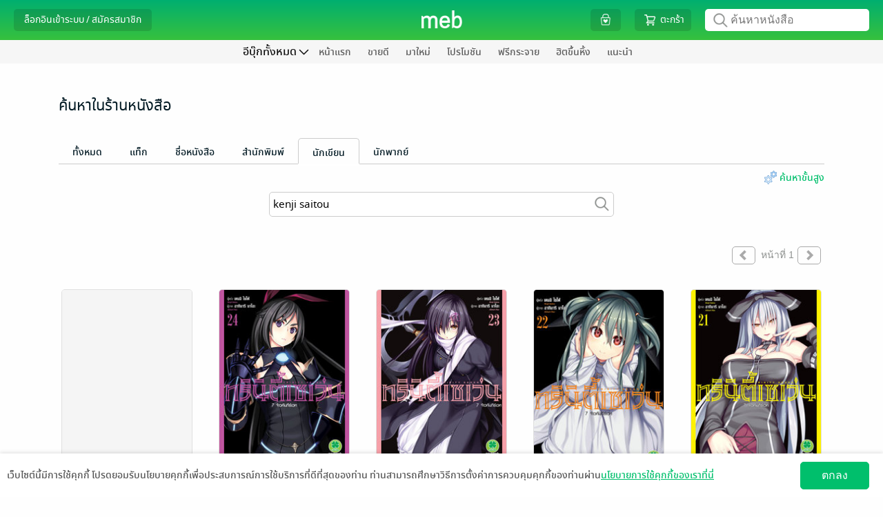

--- FILE ---
content_type: text/html; charset=UTF-8
request_url: https://www.mebmarket.com/?action=search_book&type=author_name&search=Kenji%20Saitou
body_size: 47724
content:

<script type="text/javascript">
	var action = 'search_book';
	var dictionary = {
"newentry" : {"description" : "มาใหม่"}
,"promotion" : {"description" : "โปรโมชัน"}
,"newentry_magazine" : {"description" : "มาใหม่"}
,"bestseller_magazine" : {"description" : "ยอดนิยม"}
,"magazine" : {"description" : "นิตยสาร"}
,"magazine_buffet" : {"description" : "นิตยสารบุฟเฟต์"}
,"recommend" : {"description" : "แนะนำ"}
,"bestseller" : {"description" : "ยอดนิยม"}
,"series" : {"description" : "ซีรีส์"}
,"category" : {"description" : "หมวดหมู่"}
,"how_to" : {"description" : "วิธีการใช้งาน"}
,"contact_us" : {"description" : "ติดต่อเรา"}
,"feature" : {"description" : "แยกตามหมวด"}
,"feature_newentry" : {"description" : "แยกตามหมวด"}
,"feature_bestseller" : {"description" : "แยกตามหมวด"}
,"feature_series" : {"description" : "แยกตามหมวด"}
,"privilege" : {"description" : "สิทธิพิเศษ"}
,"hall_of_fame" : {"description" : "ฮิตขึ้นหิ้ง"}
,"top_rating" : {"description" : "เรตติ้งดี"}
,"top_hit" : {"description" : "ยอดนิยม"}
,"top_free" : {"description" : "ฟรีกระจาย"}
,"top_paid" : {"description" : "ขายดี"}
,"top_of_day" : {"description" : "ขายดีรายวัน"}
,"top_of_week" : {"description" : "ขายดีรายสัปดาห์"}
,"top_of_month" : {"description" : "ขายดีรายเดือน"}
,"all_series" : {"description" : "ซีรีส์ทั้งหมด"}
,"to_be_continued" : {"description" : "ซีรีส์ยังไม่จบ"}
,"completed" : {"description" : "ซีรีส์ที่จบแล้ว"}
,"publisher" : {"description" : "สำนักพิมพ์"}
,"how_to_buy" : {"description" : "วิธีการซื้อ"}
,"how_to_read" : {"description" : "วิธีการอ่าน"}
,"become_a_partner" : {"description" : "ขายกับเรา"}
,"publisher_writer" : {"description" : "สำนักพิมพ์/นักเขียน"}
,"register_publisher" : {"description" : "สมัครขายอีบุ๊ก"}
,"join_with_us" : {"description" : "ขายอีบุ๊กกับเรา"}
,"books" : {"description" : "หนังสือ"}
,"help" : {"description" : "บริการช่วยเหลือ"}
,"what_is_gift_code" : {"description" : "Gift Code คืออะไร?"}
,"what_is_stamp" : {"description" : "Stamp คืออะไร?"}
,"register_reader" : {"description" : "สมัครอ่านหนังสือ"}
,"terms_of_use" : {"description" : "เงื่อนไขในการใช้บริการ"}
,"our_company" : {"description" : "เกี่ยวกับเรา"}
,"sitemap" : {"description" : "แผนผังเว็บไซต์"}
,"subscribe" : {"description" : "สมัครสมาชิก"}
,"novel" : {"description" : "นิยาย"}
,"comic" : {"description" : "การ์ตูน"}
,"non_fiction" : {"description" : "ทั่วไป"}
,"account" : {"description" : "จัดการบัญชี"}
,"my_cart" : {"description" : "ตะกร้า"}
,"my_privilege" : {"description" : "สิทธิพิเศษของฉัน"}
,"all_privilege" : {"description" : "สิทธิพิเศษทั้งหมด"}
,"edit_profile" : {"description" : "แก้ไขข้อมูลส่วนตัว"}
,"change_password" : {"description" : "เปลี่ยนรหัสผ่าน"}
,"my_devices" : {"description" : "อุปกรณ์ของฉัน"}
,"my_shelf" : {"description" : "ชั้นหนังสือของฉัน"}
,"my_wish_list" : {"description" : "รายการที่อยากได้"}
,"my_follow" : {"description" : "รายการที่ติดตาม"}
,"my_subscription" : {"description" : "สถานะสมาชิก"}
,"my_buffet" : {"description" : "บุฟเฟต์ของฉัน"}
,"my_gift_code" : {"description" : "Gift Code ของฉัน"}
,"order_history" : {"description" : "ประวัติการสั่งซื้อของฉัน"}
,"logout" : {"description" : "ออกจากระบบ"}
,"login" : {"description" : "ล็อกอินเข้าระบบ"}
,"login_with_social_network" : {"description" : "เข้าระบบผ่าน Social Network"}
,"login_with_facebook" : {"description" : "เข้าสู่ระบบด้วย Facebook"}
,"login_with_line" : {"description" : "เข้าสู่ระบบด้วย Line"}
,"login_with_apple" : {"description" : "เข้าสู่ระบบด้วย Apple"}
,"login_with_google" : {"description" : "เข้าสู่ระบบด้วย Google"}
,"or_login_with_meb_account" : {"description" : "หรือ เข้าระบบด้วยบัญชี meb"}
,"register" : {"description" : "สมัครสมาชิก"}
,"minimum_8_characters" : {"description" : "ระบุอย่างน้อย 8 ตัว"}
,"number_only" : {"description" : "ระบุเฉพาะตัวเลข"}
,"welcome" : {"description" : "สวัสดี"}
,"go_to_ebook_store" : {"description" : "ร้านอีบุ๊ก"}
,"go_to_buffet_store" : {"description" : "ร้านบุฟเฟต์"}
,"enter_gift_code" : {"description" : "กรอก Gift Code"}
,"e_book" : {"description" : "ร้านอีบุ๊ก"}
,"buffet" : {"description" : "บุฟเฟต์"}
,"meb_special_collection" : {"description" : "หมวดอีบุ๊กที่น่าสนใจ"}
,"new_in" : {"description" : "มาใหม่ในหมวดหมู่"}
,"more" : {"description" : "เพิ่มเติม"}
,"back" : {"description" : "กลับ"}
,"new_entry_in" : {"description" : "มาใหม่ใน "}
,"see_all" : {"description" : "เพิ่มเติม"}
,"promotion_listing" : {"description" : "โปรโมชัน เรียงตาม "}
,"top_paid_books" : {"description" : "ยอดขายดี"}
,"top_hits_magazine" : {"description" : "นิตยสารสุดฮิต"}
,"top_paid_in" : {"description" : "ขายดีใน"}
,"bestseller_in" : {"description" : "ขายดีในหมวด "}
,"free_in" : {"description" : "ฟรีในหมวด "}
,"series_in" : {"description" : "ซีรีส์ ในหมวด "}
,"search_series" : {"description" : "ค้นหาซีรีส์"}
,"publisher_by_my_interest" : {"description" : "สำนักพิมพ์ที่ฉันสนใจ"}
,"how_to_buy_e_book" : {"description" : "วิธีการเลือกซื้ออีบุ๊ก"}
,"how_to_pay_for_e_book" : {"description" : "วิธีการชำระเงิน"}
,"contact" : {"description" : "ติดต่อเรา"}
,"map" : {"description" : "แผนที่"}
,"remote_support" : {"description" : "รีโมทซัพพอร์ต"}
,"collection" : {"description" : "คอลเลคชั่น"}
,"category_buffet" : {"description" : "หมวดหมู่บุฟเฟต์"}
,"publisher_buffet" : {"description" : "PublisherBuffet"}
,"search_book" : {"description" : "ค้นหา อีบุ๊ก"}
,"love_this_title" : {"description" : "ชอบเรื่องนี้ ?"}
,"follow_your_favourite" : {"description" : "ติดตามเรื่องที่ชื่นชอบ!"}
,"seller_Link" : {"description" : "Seller Link"}
,"button_buy" : {"description" : "ซื้อ"}
,"button_get_free_sample" : {"description" : "ทดลองอ่าน"}
,"button_get_free_sample_audio" : {"description" : "ทดลองฟัง"}
,"button_add_wish_list" : {"description" : "อยากได้"}
,"button_but_as_gift" : {"description" : "ซื้อเป็นของขวัญ"}
,"button_share" : {"description" : "แชร์"}
,"rate_review" : {"description" : "เขียนรีวิวและให้เรตติ้ง"}
,"view_more_from_this_author" : {"description" : "ดูเรื่องอื่นๆ จากนักเขียน:"}
,"view_back_issue_of_this_magazine" : {"description" : "ดูฉบับย้อนหลังทั้งหมดของนิตยสาร:"}
,"view_more_from_this_publisher" : {"description" : "ดูเรื่องอื่นๆ จากสำนักพิมพ์:"}
,"view_more_from_this_category" : {"description" : "ดูเรื่องอื่นๆ จากหมวดหมู่:"}
,"view_more_from_this_series" : {"description" : "ดูเรื่องอื่นๆ จากซีรีส์:"}
,"button_submit_review" : {"description" : "ส่ง"}
,"reviews_of" : {"description" : "รีวิว ของ "}
,"also_in" : {"description" : "เล่มอื่นๆ ในชุด "}
,"who_bought_this_also_bought" : {"description" : "เรื่องที่มักจะซื้อด้วยกัน"}
,"highlight_stuffs" : {"description" : "รายการน่าสนใจ"}
,"button_owned" : {"description" : "มีแล้ว"}
,"button_restore" : {"description" : "รีสโตร์"}
,"button_get_free" : {"description" : "ฟรี"}
,"button_follow" : {"description" : "ติดตาม"}
,"button_unfollow" : {"description" : "ติดตามแล้ว"}
,"special_promotion" : {"description" : "โปรโมชันสุดพิเศษ"}
,"checkout" : {"description" : "ชำระเงิน"}
,"mebcoin_balance" : {"description" : "มีคอยน์"}
,"currency_baht" : {"description" : "บาท"}
,"text_register_coin" : {"description" : "ลงทะเบียนเทพคอยน์"}
,"my_coin" : {"description" : "มายคอยน์"}
,"connect_with_facebook" : {"description" : "เชื่อมต่อ meb แอคเคาท์กับ Facebook"}
,"connect_with_line" : {"description" : "เชื่อมต่อ meb แอคเคาท์กับ LINE"}
,"connect_with_social_account" : {"description" : "เชื่อมต่อกับบัญชีโซเชียล"}
,"chapter" : {"description" : "รายตอน"}
,"latest_payment_method" : {"description" : "ช่องทางชำระเงินล่าสุดที่คุณใช้"}
,"choose_payment_method" : {"description" : "เลือกช่องทางการชำระเงิน"}
,"home" : {"description" : "หน้าแรก"}
,"all" : {"description" : "ทั้งหมด"}
,"cartoon" : {"description" : "การ์ตูน"}
,"review" : {"description" : "รีวิว"}
,"my_review" : {"description" : "รีวิวของฉัน"}
,"etc" : {"description" : "ทั่วไป"}
,"audio" : {"description" : "หนังสือเสียง"}
,"recommend_category" : {"description" : "หมวดหมู่แนะนำ"}
,"setting" : {"description" : "ตั้งค่า"}
,"view_all" : {"description" : "ดูทั้งหมด"}
,"view_all_and_manage" : {"description" : "ดูทั้งหมดและจัดการ"}
,"fiction_top_paid" : {"description" : "นิยายขายดี"}
,"cartoon_top_paid" : {"description" : "การ์ตูนขายดี"}
,"fiction_newentry" : {"description" : "นิยายมาใหม่"}
,"cartoon_newentry" : {"description" : "การ์ตูนมาใหม่"}
,"fiction_promotion" : {"description" : "โปรโมชัน"}
,"cartoon_promotion" : {"description" : "โปรโมชัน"}
,"fiction_top_free" : {"description" : "นิยายฟรีกระจาย"}
,"cartoon_top_free" : {"description" : "การ์ตูนฟรีกระจาย"}
,"fiction_hall_of_fame" : {"description" : "นิยายฮิตขึ้นหิ้ง"}
,"cartoon_hall_of_fame" : {"description" : "การ์ตูนฮิตขึ้นหิ้ง"}
,"cartoon_chapter" : {"description" : "การ์ตูนรายตอน"}
,"cartoon_series" : {"description" : "ซีรีส์"}
,"new_lightnovel" : {"description" : "ไลท์โนเวลมาใหม่"}
,"you_may_also_like" : {"description" : "เรื่องที่คุณน่าจะสนใจ"}
,"fiction_you_may_also_like" : {"description" : "นิยายแนะนำสำหรับคุณ"}
,"cartoon_you_may_also_like" : {"description" : "การ์ตูนแนะนำสำหรับคุณ"}
,"recommend_tag" : {"description" : "แท็กแนะนำ"}
,"cancel" : {"description" : "ยกเลิก"}
,"save" : {"description" : "บันทึก"}
,"add" : {"description" : "เพิ่ม"}
,"delete" : {"description" : "ลบ"}
,"popular_menu" : {"description" : "เมนูยอดฮิต"}
,"recommended_from_editor" : {"description" : "แนะนำจาก บก."}
,"new_chapter_cartoon" : {"description" : "การ์ตูนรายตอนมาใหม่"}
,"movie" : {"description" : "สร้างเป็นภาพยนตร์/ละคร"}
,"award" : {"description" : "ได้รับรางวัล"}
,"download_app" : {"description" : "ดาวน์โหลดแอป"}
,"menu" : {"description" : "เมนู"}
,"all_ebooks" : {"description" : "อีบุ๊กทั้งหมด"}
,"all_fictions" : {"description" : "นิยายทั้งหมด"}
,"all_comics" : {"description" : "การ์ตูนทั้งหมด"}
,"all_magazine" : {"description" : "นิตยสารทั้งหมด"}
,"all_general_ebooks" : {"description" : "อีบุ๊กทั่วไป"}
,"all_categories" : {"description" : "หมวดหมู่ทั้งหมด"}
,"search_publisher" : {"description" : "ค้นหาสำนักพิมพ์"}
,"select_category" : {"description" : "เลือกหมวดหมู่"}
,"select_subcategory" : {"description" : "เลือกหมวดหมู่ย่อย"}
,"select_category_buffet" : {"description" : "เลือกหมวดหมู่บุฟเฟต์"}
,"select_category_audio" : {"description" : "เลือกหมวดหมู่หนังสือเสียง"}
,"general" : {"description" : "ทั่วไป"}
,"tel" : {"description" : "โทร."}
,"mobile" : {"description" : "มือถือ."}
,"forgot_password" : {"description" : "จำ Password ไม่ได้"}
,"forgot_username" : {"description" : "จำ Username ไม่ได้"}
,"send_data" : {"description" : "ส่งข้อมูล"}
,"top_up_coin" : {"description" : "เติม coin"}
,"connect_facebook" : {"description" : "เชื่อมต่อ Facebook"}
,"connect_line" : {"description" : "เชื่อมต่อ Line"}
,"connect_apple" : {"description" : "เชื่อมต่อ Apple"}
,"connect_google" : {"description" : "เชื่อมต่อ Google"}
,"connect_the1" : {"description" : "เชื่อมต่อ The1"}
,"unlink_facebook" : {"description" : "ยกเลิกเชื่อมต่อ Facebook"}
,"unlink_line" : {"description" : "ยกเลิกเชื่อมต่อ Line"}
,"unlink_apple" : {"description" : "ยกเลิกเชื่อมต่อ Apple"}
,"unlink_google" : {"description" : "ยกเลิกเชื่อมต่อ Google"}
,"unlink_the1" : {"description" : "ยกเลิกเชื่อมต่อ The1"}
,"connected" : {"description" : "เชื่อมต่อแล้ว"}
,"my_profile" : {"description" : "ข้อมูลของฉัน"}
,"by" : {"description" : "โดย"}
,"author" : {"description" : "นักเขียน"}
,"published_date" : {"description" : "วันที่วางขาย"}
,"length" : {"description" : "ความยาว"}
,"cover_price" : {"description" : "ราคาปก"}
,"send_report" : {"description" : "แจ้งปัญหา"}
,"send_review" : {"description" : "ส่งรีวิว"}
,"other_in_series" : {"description" : "เล่มอื่นๆ ในซีรีส์"}
,"expire_within" : {"description" : "เหลืออีก"}
,"narrator" : {"description" : "นักพากย์"}
,"narrator_name" : {"description" : "นักพากย์"}
,"day" : {"description" : "วัน"}
,"hour" : {"description" : "ชั่วโมง"}
,"from_cover_price" : {"description" : "จากราคาปก"}
,"from_price" : {"description" : "จากราคา"}
,"to_price" : {"description" : "เหลือเพียง"}
,"change_price": { "description" : "เป็นราคา"}
,"free" : {"description" : "ฟรี"}
,"discount" : {"description" : "ลด"}
,"back_issues" : {"description" : "ฉบับย้อนหลัง"}
,"search_ebooks" : {"description" : "ค้นหาหนังสือ"}
,"search_buffet" : {"description" : "ค้นหาบุฟเฟต์"}
,"publisher_console" : {"description" : "จัดการอีบุ๊กที่วางขาย"}
,"publisher_console_ipad" : {"description" : "จัดการอีบุ๊ก"}
,"fictions" : {"description" : "นิยาย"}
,"comics" : {"description" : "การ์ตูน"}
,"news" : {"description" : "ข่าวสารและกิจกรรม"}
,"group_business" : {"description" : "กลุ่มธุรกิจในเครือ"}
,"book_name" : {"description" : "ชื่อหนังสือ"}
,"advance_search" : {"description" : "ค้นหาขั้นสูง"}
,"cancel_advance_search" : {"description" : "ยกเลิกค้นหาขั้นสูง"}
,"search" : {"description" : "ค้นหา"}
,"type" : {"description" : "ประเภท"}
,"price" : {"description" : "ราคา"}
,"free_and_sell" : {"description" : "ทั้งฟรีและขาย"}
,"free_only" : {"description" : "ฟรีเท่านั้น"}
,"sell_only" : {"description" : "ขายเท่านั้น"}
,"order_by" : {"description" : "เรียงตาม"}
,"from_price_seaech" : {"description" : "ราคาตั้งแต่"}
,"to_price_seaech" : {"description" : "ถึง"}
,"get_free_ebook" : {"description" : "รับอีบุ๊กฟรี"}
,"already_add_book_to_cart" : {"description" : "เพิ่มหนังสือลงตะกร้าแล้ว"}
,"shop_other_books" : {"description" : "เลือกซื้อหนังสือเล่มอื่นต่อ"}
,"shop_other_books_in_series" : {"description" : "เลือกซื้อเล่มอื่นในซีรีส์"}
,"pay_with" : {"description" : "ชำระเงินด้วย"}
,"recommend_books" : {"description" : "หนังสือแนะนำ"}
,"choose_interested_books" : {"description" : "เลือกดูหนังสือที่น่าสนใจ"}
,"easy_plenty_happy_at_meb" : {"description" : "ง่ายสุด เยอะสุด สนุกสุดที่ meb"}
,"you_write_we_sell_count_on_us" : {"description" : "คุณเขียน เราขาย สบายใจได้"}
,"new_place_for_novel_lovers" : {"description" : "แหล่งกบดานใหม่สำหรับคนรักนิยาย"}
,"manage_bookstore" : {"description" : "จัดการร้านค้า"}
,"publish_check_sales_report_manage_store" : {"description" : "วางขาย ดูยอดขาย จัดการร้าน"}
,"your_bookstore" : {"description" : "ดูหน้าร้านค้า"}
,"go_to_your_bookstore" : {"description" : "ไปยังหน้าร้านอีบุ๊กของคุณ"}
,"book_to_movie" : {"description" : "สร้างเป็นภาพยนตร์/ละคร"}
,"award_winners" : {"description" : "หนังสือได้รับรางวัล"}
,"choose_a_contact_topic" : {"description" : "เลือกหัวข้อการติดต่อ"}
,"contact_info" : {"description" : "ข้อมูลการติดต่อ"}
,"save_data" : {"description" : "บันทึกข้อมูล"}
,"confirm_change_password" : {"description" : "ยืนยันการแก้ไขรหัสผ่าน"}
,"confirm_password" : {"description" : "ยืนยันรหัสผ่าน"}
,"sold_out" : {"description" : "ที่ขายหมดแล้ว"}
,"all_reviews" : {"description" : "รีวิวทั้งหมด"}
,"credit_debit_card" : {"description" : "บัตรเครดิต / บัตรเดบิต"}
,"i_banking_bank_transfer" : {"description" : "โอนเงินเข้าพร้อมเพย์/บัญชีธนาคาร"}
,"thai_qr_rayment" : {"description" : "สแกน QR พร้อมเพย์"}
,"counter_service" : {"description" : "เคาน์เตอร์เซอร์วิส (ที่ 7-Eleven)"}
,"cash_payment_via_shop" : {"description" : "จ่ายเงินสดที่จุดรับชำระเงิน"}
,"pay_with_the_1_point" : {"description" : "ชำระด้วยคะแนน The 1"}
,"3%_discount_when_over_500_thb" : {"description" : "ลดอีก 3% เมื่อซื้อเกิน 500 บ."}
,"privacy_policy" : {"description" : "นโยบายความเป็นส่วนตัว"}
,"accept_agreement" : {"description" : "ยอมรับ"}
,"later" : {"description" : "ไว้ทีหลัง"}
,"news_feed" : {"description" : "ฟีดข่าว"}
,"stamp_history" : {"description" : "ดูประวัติ"}
,"my_meb_stamp" : {"description" : "meb stamp ของฉัน"}
,"my_stamp" : {"description" : "แสตมป์ของฉัน"}
,"go_to_checkout" : {"description" : "ไปหน้าชำระเงิน"}
,"coming_soon" : {"description" : "เร็วๆนี้"}
,"file_type" : {"description" : "ประเภทไฟล์"}
,"my_qr_code" : {"description" : "QR Code ของฉัน"}
,"translated_novel" : {"description" : "นิยายแปล"}
,"page" : {"description" : "หน้าที่"}
,"sort_by" : {"description" : "เรียงตาม"}
,"expiration_date" : {"description" : "วันหมดอายุ"}
,"new_to_old" : {"description" : "ใหม่ไปเก่า"}
,"books_from_following" : {"description" : "หนังสือจากรายการที่ติดตาม"}
,"whistle_blowing_and_complaints" : {"description" : "แจ้งเบาะแสและข้อร้องเรียน"}
,"my_the1" : {"description" : "The 1 ของฉัน"}
,"view" : {"description" : "แสดง"}
,"related_series" : {"description" : "ซีรีส์ที่เกี่ยวข้อง"}
,"go_to_page" : {"description" : "ไปหน้าที่"}
,"go" : {"description" : "ไป"}
,"terms_of_service" : {"description" : "การใช้บริการ"}
,"terms_of_service_2" : {"description" : "เงื่อนไขการใช้บริการ"}
,"notification_setting" : {"description" : "ตั้งค่าการแจ้งเตือน"}
,"consent_setting" : {"description" : "ความเป็นส่วนตัวของข้อมูล"}
,"confirm_change_profile_by_password" : {"description" : "กรุณากรอกรหัสผ่านเพื่อทำการยืนยันตัวตน"}
,"select_all" : {"description" : "เลือกทั้งหมด"}
,"in_category" : {"description" : "ในหมวดหมู่ "}
,"verify_id_card" : {"description" : "การยืนยันอายุด้วยบัตรประชาชน"}
,"search_in_store" : {"description" : "ค้นหาในร้านหนังสือ"}
,"search_in_buffet" : {"description" : "ค้นหาในบุฟเฟต์"}
,"tag" : {"description" : "แท็ก"}
,"renew" : {"description" : "ต่ออายุ"}
,"e_book_readers" : {"description" : "อุปกรณ์อ่านอีบุ๊ก"}
,"kids" : {"description" : "หนังสือเด็ก"}
,"text_books" : {"description" : "หนังสือเรียน"}
,"register_to_sell_book" : {"description" : "สมัครขายหนังสือ"}
,"username" : {"description" : "ยูเซอร์เนม "}
,"password" : {"description" : "พาสเวิร์ด "}
,"retype_password" : {"description" : "ยืนยันพาสเวิร์ด"}
,"email_register" : {"description" : "อีเมล"}
,"display_name" : {"description" : "ชื่อที่ใช้แสดงความคิดเห็น"}
,"next" : {"description" : "ต่อไป"}
,"publisher_writer_information" : {"description" : "ข้อมูลสำนักพิมพ์ / นักเขียน"}
,"nationality" : {"description" : "สัญชาติ"}
,"thai" : {"description" : "ไทย"}
,"foreign" : {"description" : "ต่างชาติ"}
,"individual_legal_person" : {"description" : "บุคคล / นิติบุคคล"}
,"individual" : {"description" : "บุคคล"}
,"legal_person" : {"description" : "นิติบุคคล"}
,"pen_name_publisher_name" : {"description" : "นามปากกา / สำนักพิมพ์"}
,"name_of_legal_person" : {"description" : "ชื่อนิติบุคคล"}
,"first_name_last_name" : {"description" : "ชื่อ-นามสกุล"}
,"enter_first_name_and_last_name" : {"description" : "กรอกชื่อ-นามสกุล"}
,"first_name_and_last_name_of_contact_person" : {"description" : "ชื่อ-นามสกุลผู้ประสานงาน"}
,"enter_first_name_and_last_name_of_contact_person" : {"description" : "กรอกชื่อ-นามสกุลผู้ประสานงาน"}
,"corporate_registration_number" : {"description" : "เลขทะเบียนนิติบุคคล"}
,"or_passport_number" : {"description" : "หรือรหัสพาสปอร์ต"}
,"enter_the_corporate_registration_number" : {"description" : "กรอกเลขทะเบียนนิติบุคคล"}
,"identification_number" : {"description" : "รหัสประจำตัวประชาชน"}
,"enter_identification_number" : {"description" : "กรอกรหัสประจำตัวประชาชน"}
,"telephone_number" : {"description" : "เบอร์โทรศัพท์"}
,"company_certificate" : {"description" : "หนังสือรับรองบริษัท"}
,"id_card_photo" : {"description" : "รูปบัตรประชาชน"}
,"passport_photo" : {"description" : "รูปพาสปอร์ต"}
,"supported_file_extensions_are_jpg_jpeg_png_only" : {"description" : "นามสกุลไฟล์ที่รองรับ .jpg .jpeg .png เท่านั้น"}
,"accounting_department" : {"description" : "ฝ่ายบัญชี"}
,"name_of_accounting_departments_contact_person" : {"description" : "ชื่อผู้ติดต่อฝ่ายบัญชี"}
,"accounting_departments_telephone_number" : {"description" : "เบอร์โทรศัพท์ฝ่ายบัญชี "}
,"accounting_departments_email" : {"description" : "อีเมลฝ่ายบัญชี"}
,"address_stated_on_id_card" : {"description" : "ที่อยู่ตามบัตรประชาชน"}
,"passport" : {"description" : "พาสปอร์ต"}
,"country" : {"description" : "ประเทศ"}
,"thailand" : {"description" : "ประเทศไทย"}
,"other" : {"description" : "อื่นๆ"}
,"select_the_country" : {"description" : "เลือกประเทศ"}
,"address" : {"description" : "ที่อยู่"}
,"street" : {"description" : "ถนน"}
,"sub_district" : {"description" : "ตำบล / แขวง"}
,"district" : {"description" : "อำเภอ / เขต"}
,"province" : {"description" : "จังหวัด"}
,"postal_code" : {"description" : "รหัสไปรษณีย์"}
,"mailing_address" : {"description" : "ที่อยู่สำหรับจัดส่งเอกสาร"}
,"use_the_same_address_on_the_id_card" : {"description" : "ใช้ที่อยู่ตามบัตรประชาชน"}
,"fill_in_yourself" : {"description" : "กรอกเอง"}
,"type_of_bank" : {"description" : "ประเภทธนาคาร"}
,"bank_in_thailand" : {"description" : "ธนาคารในประเทศไทย"}
,"bank_outside_thailand" : {"description" : "ธนาคารนอกประเทศไทย"}
,"the_transfer_fee_is_approximately_600_baht_per_transaction" : {"description" : "ค่าธรรมเนียมการโอน ประมาณ 600 บาทต่อครั้ง"}
,"bank" : {"description" : "ธนาคาร"}
,"select_the_bank" : {"description" : "เลือกธนาคาร"}
,"bank_account_number" : {"description" : "หมายเลขบัญชี"}
,"bank_account_name" : {"description" : "ชื่อบัญชี"}
,"type_of_bank_account" : {"description" : "ประเภทบัญชี"}
,"select_the_type_of_bank_account" : {"description" : "เลือกประเภทบัญชีฯ"}
,"branch" : {"description" : "สาขา"}
,"select_the_province" : {"description" : "เลือกจังหวัด"}
,"account_book_photo" : {"description" : "รูปสมุดบัญชี"}
,"did_you_register_for_value_added_tax" : {"description" : "คุณจดทะเบียนภาษีมูลค่าเพิ่ม (Vat) หรือไม่"}
,"yes_i_registered_for_vat" : {"description" : "ใช่ ฉันจดทะเบียนภาษีมูลค่าเพิ่ม"}
,"yes" : {"description" : "ใช่"}
,"no" : {"description" : "ไม่ใช่"}
,"term_of_service_agreement" : {"description" : "ข้อตกลงสำหรับบริการ"}
,"read_the_privacy_policy" : {"description" : "อ่านนโยบายความเป็นส่วนตัว"}
,"i_agree_to_the_privacy_policy" : {"description" : "ข้าพเจ้ายอมรับนโยบายความเป็นส่วนตัว"}
,"read_the_terms_of_service_agreement_for_meb_service" : {"description" : "อ่านข้อตกลงอนุญาตให้ใช้สิทธิสำหรับบริการ MEB"}
,"i_agree_to_the_terms_of_service_agreement_for_meb_service" : {"description" : "ข้าพเจ้ายอมรับข้อตกลงอนุญาตให้ใช้สิทธิสำหรับบริการ MEB"}
,"read_the_terms_of_the_revenue_sharing_agreement" : {"description" : "แสดงข้อตกลงเงื่อนไขส่วนแบ่งรายได้"}
,"i_agree_to_the_terms_of_the_revenue_sharing_agreement_as_specified" : {"description" : "ข้าพเจ้ายอมรับข้อตกลงเงื่อนไขส่วนแบ่งรายได้ที่กำหนด"}
,"submit" : {"description" : "ส่งข้อมูล"}
,"please_check_the_checkbox_of_the_privacy_policy" : {"description" : "กรุณาเลือกยอมรับนโยบายความเป็นส่วนตัว"}
,"please_check_the_checkbox_of_the_terms_of_service_agreement_for_meb_service" : {"description" : "กรุณาเลือกยอมรับข้อตกลงอนุญาตให้ใช้สิทธิสำหรับบริการ MEB"}
,"please_check_the_checkbox_of_the_revenue_sharing_agreement_as_specified" : {"description" : "กรุณาเลือกยอมรับข้อตกลงเงื่อนไขส่วนแบ่งรายได้ที่กำหนด"}
,"enter_your_username" : {"description" : "กรุณากรอกยูเซอร์เนมจ้า"}
,"the_username_must_be_between_4_32_characters" : {"description" : "ยูเซอร์เนมต้องมีไม่ต่ำกว่า 4 ตัวอักษร และยาวไม่เกิน 32 ตัวอักษร และใช้ตัวอักษรภาษาอังกฤษ a ถึง z, A ถึง Z หรือเครื่องหมาย _-@."}
,"enter_your_password" : {"description" : "กรุณากรอกพาสเวิร์ดจ้า"}
,"enter_your_password_of_at_least_8_characters" : {"description" : "กรุณากรอกพาสเวิร์ด 8 หลักขึ้นไปจ้า"}
,"confirm_your_password" : {"description" : "กรุณากรอกยืนยันพาสเวิร์ดจ้า"}
,"ensure_that_password_and_confirm_password_fields_match_exactly" : {"description" : "กรุณากรอกยืนยันพาสเวิร์ดให้ตรงกับพาสเวิร์ดด้วยจ้า"}
,"enter_your_email_address" : {"description" : "กรุณากรอกอีเมลจ้า"}
,"enter_the_valid_email_address" : {"description" : "กรุณากรอกอีเมลให้ถูกต้องตามมาตรฐาน"}
,"The_system_has_detected_that_you_may_have_misspelled_your_email_address" : {"description" : "ระบบตรวจสอบพบว่าคุณอาจจะสะกด E-mail ไม่ถูกต้อง ที่คุณสะกดคือ"}
,"enter_your_display_name" : {"description" : "กรุณากรอกชื่อที่ใช้เพื่อแสดงความคิดเห็นจ้า"}
,"username_is_already_in_use" : {"description" : "มีผู้ใช้อยู่แล้ว กรุณาเปลี่ยนยูเซอร์เนม"}
,"email_is_already_in_use" : {"description" : "มีผู้ใช้อยู่แล้ว กรุณาเปลี่ยนอีเมล"}
,"display_name_is_already_in_use" : {"description" : "มีผู้ใช้อยู่แล้ว กรุณาเปลี่ยนชื่อที่ใช้เพื่อแสดงความคิดเห็น"}
,"enter_your_pen_name_publisher_name" : {"description" : "กรุณากรอกนามปากกา/สำนักพิมพ์จ้า"}
,"The_symbol_is_not_allowed_to_be_used_in_the_pen_name_publisher_name_field" : {"description" : "ไม่อนุญาตให้ใช้เครื่องหมาย (\") ในช่องนามปากกา/สำนักพิมพ์จ้า"}
,"this_pen_name_publishers_name_is_already_in_use" : {"description" : "นามปากกา/สำนักพิมพ์นี้มีในระบบแล้วจ้า"}
,"enter_the_name_of_legal_person" : {"description" : "กรุณากรอกชื่อนิติบุคคลจ้า"}
,"enter" : {"description" : "กรุณากรอก"}
,"only_letters" : {"description" : "ตัวอักษรเท่านั้น"}
,"enter_only_numbers_no_blank_spaces_no_letters_and_no_special_characters" : {"description" : "เป็นตัวเลขเท่านั้น ไม่เว้นวรรค ไม่ใส่ตัวอักษรหรืออักขระพิเศษจ้า"}
,"please_enter_correctly" : {"description" : "ให้ถูกต้องจ้า"}
,"enter_your_telephone_number" : {"description" : "กรุณากรอกเบอร์โทรศัพท์จ้า"}
,"enter_your_telephone_number_of_at_least_9_digits" : {"description" : "กรุณากรอกเบอร์โทรศัพท์เป็นตัวเลขอย่างน้อย 9 หลักจ้า"}
,"upload_your_ID_card_photo" : {"description" : "กรุณาอัปรูปบัตรประชาชน"}
,"or_passport_photo" : {"description" : "หรือรูปพาสปอร์ต"}
,"enter_the_name_of_accounting_departments_contact_person" : {"description" : "กรุณากรอกชื่อผู้ติดต่อฝ่ายบัญชีจ้า"}
,"enter_the_accounting_departments_telephone_number" : {"description" : "กรุณากรอกเบอร์โทรศัพท์ฝ่ายบัญชีจ้า"}
,"enter_the_accounting_departments_email" : {"description" : "กรุณากรอกอีเมลฝ่ายบัญชีจ้า"}
,"enter_the_accounting_departments_valid_email_address" : {"description" : "กรุณากรอกอีเมลฝ่ายบัญชีให้ถูกต้องตามมาตรฐานจ้า"}
,"enter_address" : {"description" : "กรุณากรอกที่อยู่จ้า"}
,"enter_street" : {"description" : "กรุณากรอกถนนจ้า"}
,"enter_sub_district" : {"description" : "กรุณากรอก ตำบล / แขวง จ้า"}
,"enter_district" : {"description" : "กรุณากรอก อำเภอ / เขต จ้า"}
,"select_province" : {"description" : "กรุณาเลือกจังหวัดจ้า"}
,"enter_province" : {"description" : "กรุณากรอกจังหวัดจ้า"}
,"enter_the_postal_code" : {"description" : "กรุณากรอกรหัสไปรษณีย์จ้า"}
,"enter_the_postal_code_using_only_numbers_no_blank_spaces_no_letters_and_no_special_characters" : {"description" : "กรุณากรอกรหัสไปรษณีย์เป็นตัวเลขเท่านั้น ไม่เว้นวรรค ไม่ใส่ตัวอักษรหรืออักขระพิเศษจ้า"}
,"select_the_country_stated_on_your_id_card" : {"description" : "กรุณาเลือกประเทศที่อยู่ตามบัตรประชาชนด้วยจ้า"}
,"enter_your_mailing_address" : {"description" : "กรุณากรอกที่อยู่สำหรับจัดส่งเอกสารจ้า"}
,"enter_your_mailing_street_address" : {"description" : "กรุณากรอกถนนสำหรับที่อยู่จัดส่งเอกสารจ้า"}
,"enter_your_mailing_sub_district_address" : {"description" : "กรุณากรอก ตำบล / แขวง สำหรับที่อยู่จัดส่งเอกสารจ้า"}
,"enter_your_mailing_district_address" : {"description" : "กรุณากรอก อำเภอ / เขต สำหรับที่อยู่จัดส่งเอกสารจ้า"}
,"select_your_mailing_province_address" : {"description" : "กรุณาเลือกจังหวัดสำหรับที่อยู่จัดส่งเอกสารจ้า"}
,"enter_your_mailing_province_address" : {"description" : "กรุณากรอกจังหวัดสำหรับที่อยู่จัดส่งเอกสารจ้า"}
,"enter_your_mailing_the_postal_code" : {"description" : "กรุณากรอกรหัสไปรษณีย์สำหรับที่อยู่จัดส่งเอกสารจ้า"}
,"enter_your_mailing_the_postal_code_using_only_numbers_no_blank_spaces_no_letters_and_no_special_characters" : {"description" : "กรุณากรอกรหัสไปรษณีย์สำหรับที่อยู่จัดส่งเอกสารเป็นตัวเลขเท่านั้น ไม่เว้นวรรค ไม่ใส่ตัวอักษรหรืออักขระพิเศษจ้า"}
,"select_your_mailing_the_country_stated_on_your_id_card" : {"description" : "กรุณาเลือกประเทศที่อยู่สำหรับจัดส่งเอกสารด้วยจ้า"}
,"enter_the_bank_account_number" : {"description" : "กรุณากรอกหมายเลขบัญชีจ้า"}
,"enter_the_bank_account_number_of_at_least_10_digits_no_blank_spaces_no_letters_and_no_special_characters" : {"description" : "กรุณากรอกหมายเลขบัญชีเป็นตัวเลข 10 หลักเท่านั้น ไม่เว้นวรรค ไม่ใส่ตัวอักษรหรืออักขระพิเศษจ้า"}
,"enter_the_bank_account_name" : {"description" : "กรุณากรอกชื่อบัญชีจ้า"}
,"ensure_that_fistname_lastname_and_the_bank_account_name_fields_match_exactly" : {"description" : "กรุณากรอกชื่อ-นามสกุล และ ชื่อบัญชีให้ตรงกันจ้า"}
,"enter_the_bank_account_name_only_letters" : {"description" : "กรุณากรอกชื่อบัญชีเป็นตัวอักษรเท่านั้นจ้า"}
,"enter_the_branch" : {"description" : "กรุณากรอกสาขาจ้า"}
,"upload_the_account_book_photo" : {"description" : "กรุณาอัปรูปสมุดบัญชีด้วยจ้า"}
,"select_file_extensions_jpg_jpeg_png_only" : {"description" : "เลือกไฟล์นามสกุล png, jpg, หรือ jpeg เท่านั้นจ้า"}
,"if_you_already_have_a_meb_account_you_can_upgrade_it_to_a_publisher_writer_account_by_logging_in_before_registering_bookselling" : {"description" : "หากเคยสมัคร meb account ไว้แล้ว สามารถอัปเกรดเพื่อเป็น Publisher/Writer โดยการล็อกอินก่อนสมัคร"}
,"after_registering_for_a_publisher_writer_account" : {"description" : "หลังจากที่ลงทะเบียนเป็นนักเขียน/สำนักพิมพ์แล้ว"}
,"you_must_wait_for_approval_from_meb_staff_this_process_takes_approximately_1_workday" : {"description" : "ต้องรอการอนุมัติจากเจ้าหน้าที่ของ meb ก่อน ขั้นตอนนี้ใช้เวลาประมาณ 1 วันทำการ"}
,"once_staff_approves_your_publisher_writer_account" : {"description" : "เมื่อเจ้าหน้าที่ได้ทำการอนุมัติบัญชีผู้ใช้ของท่านแล้ว ท่านสามารถเพิ่มและอัปโหลดหนังสือเข้ามาในระบบได้ทันที ทั้งนี้หลังจากได้รับการอนุมัติให้เผยแพร่ผลงานแล้ว ท่านสามารถดูข้อมูลรายละเอียดเกี่ยวกับส่วนแบ่งรายได้และเทอมการชำระเงิน ได้ที่เมนู Term of Payment"}
,"if_you_have_any_questions_please_feel_free_to_contact_us" : {"description" : "ในกรณีที่ท่านมีข้อสงสัย กรุณาติดต่อสอบถาม"}
,"here" : {"description" : "ได้ที่นี่"}
,"please_select_value_added_tax__registration" : {"description" : "กรุณาเลือกการเข้าระบบภาษีมูลค่าเพิ่มจ้า"}
,"select_the_topic_you_want_to_search" : {"description" : "เลือกหัวข้อที่ต้องการค้นหา"}
,"convert_before_register_publisher1" : {"description" : "กรุณา Convert to MEB Account ก่อนสมัครเป็นนักเขียน เพื่อให้คุณสามารถเข้าสู่ระบบด้วย Username และ Password ได้ ในกรณีที่คุณ Create Account ด้วย Facebook Line หรือ Apple"}
,"convert_before_register_publisher2" : {"description" : "หาก Convert to MEB Account แล้วยังสามารถเข้าสู่ระบบด้วย Facebook Line หรือ Apple ได้ตามปกติและข้อมูลผู้ใช้เดิมจะยังอยู่"}
,"cookie_policy" : {"description" : "นโยบายการใช้คุกกี้"}
,"please_wait_a_moment" : {"description" : "กรุณารอซักครู่"}
,"unable_to_process_the_transaction_please_try_again_later" : {"description" : "ไม่สามารถทำรายการได้กรุณาลองทำรายการใหม่อีกครั้งภายหลังค่ะ"}
,"or" : {"description" : "หรือ"}
,"menu_how_to" : {"description" : "การใช้งาน"}
,"menu_how_to_buy" : {"description" : "วิธีการซื้ออีบุ๊ก"}
,"menu_how_to_pay" : {"description" : "ช่องทางการชำระเงิน"}
,"menu_how_to_read" : {"description" : "วิธีการอ่านอีบุ๊ก"}
,"menu_how_to_gift_code" : {"description" : "การใช้ Gift Code"}
,"menu_how_to_sell" : {"description" : "การลงขายอีบุ๊ก"}
,"terms_and_conditions" : {"description" : "ข้อตกลงการใช้บริการ"}
,"take_down_notice" : {"description" : "มาตรการแจ้งเตือน"}
,"open" : {"description" : "เปิด"}
,"close" : {"description" : "ปิด"}
,"text_not_found_1" : {"description" : "ขออภัยด้วยนะคะ"}
,"text_not_found_2" : {"description" : "ไม่พบข้อมูลในหัวข้อที่คุณกำลังชมค่ะ"}
,"file" : {"description" : "ไฟล์"}
,"confirm" : {"description" : "ตกลง"}
,"edit" : {"description" : "แก้ไข"}
,"information_not_found" : {"description" : "ไม่พบข้อมูล"}
,"processing_please_wait_a_moment" : {"description" : "กำลังดำเนินการ โปรดรอสักครู่..."}
,"please_log_in_before_proceeding_again" : {"description" : "กรุณาเข้าสู่ระบบก่อนดำเนินการอีกครั้ง"}
,"setting_up_categories_you_are_interested_in" : {"description" : "ตั้งค่าหมวดหมู่ที่สนใจ"}
,"setting_up_recommended_categories" : {"description" : "ตั้งค่าหมวดหมู่แนะนำ"}
,"selected_categories" : {"description" : "หมวดหมู่ที่เลือก"}
,"please_select_a_category" : {"description" : "กรุณาเลือกหมวดหมู่"}
,"search_catagories" : {"description" : "ค้นหาหมวดหมู่"}
,"are_you_sure" : {"description" : "แน่ใจใช่ไหม"}
,"do_not_delete" : {"description" : "ไม่ลบ"}
,"system_notification" : {"description" : "แจ้งเตือนจากระบบ"}
,"manage_categories" : {"description" : "จัดการหมวดหมู่"}
,"add_a_category" : {"description" : "เพิ่มหมวดหมู่"}
,"the_information_already_exists_in_the_system" : {"description" : "ข้อมูลซ้ำในระบบ"}
,"please_recheck_the_information" : {"description" : "กรุณาตรวจสอบข้อมูลอีกครั้ง"}
,"you_are_deleting_recommended_categories_1" : {"description" : "คุณกำลังจะลบ"}
,"you_are_deleting_recommended_categories_2" : {"description" : "ออกจากหมวดหมู่แนะนำ"}
,"cannot_be_deleted" : {"description" : "ไม่สามารถลบได้"}
,"logout_success" : {"description" : "ออกจากระบบสำเร็จ"}
,"pick_your_age" : {"description" : "เลือกช่วงอายุ"}
,"children" : {"description" : "เด็กเล็ก"}
,"teen_young_adult" : {"description" : "เด็กโต/เยาวชน"}
,"the_stock_is_limited_so_hurry_up" : {"description" : "มีไม่เยอะ สอยโลด"}
,"one_last_chance" : {"description" : "โค้งสุดท้าย"}
,"to_snap_up_bargains" : {"description" : "ช้าหมดอดนะ"}
,"such_a_bestseller" : {"description" : "ขายออกรัวๆ"}
,"sold_out_sale" : {"description" : "หมดแล้ว"}
,"out_of_stock" : {"description" : "หมด"}
,"one_free_one" : {"description" : "1แถม1"}
,"get_free" : {"description" : "แถม"}
,"free_reading_until" : {"description" : "อ่านฟรีถึง"}
,"free_reading_for_limit_time" : {"description" : "อ่านฟรีจำกัดเวลา"}
,"remaining_time" : {"description" : "เวลาที่เหลือ"}
,"minute" : {"description" : "นาที"}
,"expired" : {"description" : "หมดอายุแล้ว"}
,"published" : {"description" : "วางขาย"}
,"book_units" : {"description" : "เล่ม"}
,"badge_award" : {"description" : "รางวัล"}
,"award_movie" : {"description" : "สร้างเป็น Movie"}
,"award_series" : {"description" : "สร้างเป็น TV Series"}
,"award_anime" : {"description" : "สร้างเป็น Anime"}
,"show_all" : {"description" : "แสดงทั้งหมด"}
,"review_by" : {"description" : "รีวิวจาก"}
,"please_login" : {"description" : "กรุณาเข้าสู่ระบบก่อนทำรายการด้วยค่ะ"}
,"add_wish_list_successful" : {"description" : "เพิ่มหนังสือเข้ารายการที่อยากได้เรียบร้อยแล้วค่ะ"}
,"remove_wish_list_successful" : {"description" : "ลบหนังสือจากรายการที่อยากได้เรียบร้อยแล้วค่ะ"}
,"view_wish_list" : {"description" : "ดูรายการที่อยากได้"}
,"warning_sample_in_shelf" : {"description" : "คุณมีตัวอย่างหนังสือเล่มนี้แล้ว กรุณาตรวจสอบชั้นหนังสือของคุณค่ะ"}
,"pop_up_new_user_1" : {"description" : "หนังสือที่คุณนักอ่านได้กดไปนั้นเป็น e-book"}
,"pop_up_new_user_2" : {"description" : "สามารถศึกษาวิธีการใช้งานได้ที่ปุ่มด้านล่างนี้หรือกดปุ่มยกเลิกก็ได้น้า"}
,"confirm_restore_book" : {"description" : "ท่านต้องการ Restore หนังสือที่ถูกลบของท่านใช่หรือไม่?"}
,"restore_book_successful" : {"description" : "Restore หนังสือกลับมาที่ Shelf แล้วจ้า"}
,"login_first_to_add_cart" : {"description" : "กรุณาล็อกอินเข้าระบบก่อนนำหนังสือเข้าตะกร้าด้วยจ้า"}
,"warning" : {"description" : "แจ้งเตือน"}
,"warning_already_have_some_book" : {"description" : "คุณมีหนังสือบางเล่มอยู่แล้วใน Package ยืนยันที่จะซื้อต่อหรือไม่ ?"}
,"continue_buy" : {"description" : "ต้องการซื้อ"}
,"this_book" : {"description" : "เล่มนี้"}
,"this_book_name" : {"description" : "เรื่อง"}
,"you_can_receive_book" : {"description" : "คุณสามารถรับหนังสือ"}
,"book_for_free" : {"description" : "ได้ฟรี"}
,"after_you_buy_the_books_listed_here" : {"description" : "เมื่อคุณซื้อหนังสือเล่มดังต่อไปนี้"}
,"after_you've_bought_all_the_books_in_the_list" : {"description" : "เมื่อคุณซื้อหนังสือทุกเล่มดังต่อไปนี้"}
,"after_you've_bought_at_least_one_book_from_the_book_list" : {"description" : "เมื่อคุณซื้อหนังสือเล่มใดเล่มหนึ่งจากรายการหนังสือดังต่อไปนี้"}
,"and_order_amount_more_than" : {"description" : "และยอดรวมของออเดอร์มากกว่า"}
,"price_more_than" : {"description" : "บาทขึ้นไป"}
,"no_privilege_buy" : {"description" : "ซื้อเล่มนี้โดยไม่รับสิทธิ์"}
,"adult_only_book" : {"description" : "หนังสือสำหรับผู้ใหญ่"}
,"warning_adult_only_book" : {"description" : "ขออภัยค่ะ หนังสือเล่มนี้สำหรับผู้มีอายุ 18 ปีขึ้นไปจึงจะซื้อได้ค่ะ"}
,"choose_sub_type" : {"description" : "เลือกรูปแบบการซื้อ"}
,"sub_type_details_1" : {"description" : "ท่านได้สมัครสมาชิกรับหนังสือชุดนี้ไว้แล้ว และท่านจะได้รับหนังสือในชุดนี้อีก"}
,"sub_type_details_2" : {"description" : "เล่ม"}
,"already_has_book" : {"description" : "มีหนังสือเล่มนี้อยู่แล้ว"}
,"warning_similar_book" : {"description" : "ระบบตรวจสอบพบว่ามีหนังสือเล่มเดียวกันนี้อยู่ในชั้นหนังสือของคุณแล้ว แน่ใจหรือไม่ว่าต้องการซื้อเพิ่ม"}
,"your_owned_book" : {"description" : "เล่มที่คุณมีอยู่แล้ว"}
,"your_wanted_book" : {"description" : "เล่มที่คุณกำลังจะสั่งซื้อ"}
,"buy_this_for" : {"description" : "ซื้อเล่มเดียว"}
,"or_subscription" : {"description" : "หรือสมัครสมาชิกราคาพิเศษ"}
,"issues" : {"description" : "ฉบับ"}
,"save_cost" : {"description" : "ประหยัด"}
,"flexible_price" : {"description" : "ให้กำลังใจนักเขียน"}
,"button_confirm" : {"description" : "ยืนยัน"}
,"warning_flexible_price" : {"description" : "กรุณาระบุจำนวนเงินให้มากกว่าหรือเท่ากับราคาหนังสือด้วยค่ะ"}
,"text_flexible_price" : {"description" : "คุณสามารถให้กำลังใจนักเขียนได้ โดยให้ทิปเพิ่มจากราคาปกติ"}
,"custom" : {"description" : "กำหนดเอง"}
,"custom_price" : {"description" : "ระบุจำนวนเงิน"}
,"warning_set_price" : {"description" : "ระบุเฉพาะตัวเลขจำนวนเต็ม (ไม่มีจุดทศนิยม)"}
,"add_book_to_shelf_successful" : {"description" : "เพิ่มหนังสือเข้ามาที่ Shelf แล้วจ้า"}
,"text_condition_discont_1" : {"description" : "คุณได้รับสิทธิการซื้อในราคาพิเศษ"}
,"from_price_condition_discont" : {"description" : "จากเดิม"}
,"to_price_condition_discont" : {"description" : "เหลือเพียง"}
,"text_condition_discont_2" : {"description" : "คุณมีสิทธิรับ E-book เล่มนี้"}
,"value" : {"description" : "มูลค่า"}
,"text_condition_discont_3" : {"description" : "เนื่องจากคุณมีอีบุ๊กเหล่านี้แล้ว"}
,"details" : {"description" : "รายละเอียด"}
,"hide_all_series" : {"description" : "ซ่อนทั้งซีรีส์เลยไหม?"}
,"warning_hide_all_series" : {"description" : "ถ้าเลือกซ่อนทั้งซีรีส์ หนังสือในซีรีส์นี้จะไม่ขึ้นมาอีก"}
,"hide_this_in_series" : {"description" : "ซ่อนแค่เล่มนี้"}
,"hide_all_in_series" : {"description" : "ซ่อนทั้งซีรีส์"}
,"warning_price_has_change_1" : {"description" : "ราคาหนังสือมีการเปลี่ยนแปลง"}
,"warning_price_has_change_2" : {"description" : "คุณยืนยันที่จะทำรายการต่อหรือไม่ ?"}
,"you_have" : {"description" : "คุณมี"}
,"pay_now" : {"description" : "จ่ายเลย"}
,"pay_order" : {"description" : "ชำระค่าสินค้า"}
,"passcode" : {"description" : "พาสโค้ด"}
,"placeholder_passcode" : {"description" : "กรอกพาสโค้ด 6 หลักที่นี่"}
,"please_fill_passcode" : {"description" : "กรุณาระบุพาสโค้ด"}
,"order_successful" : {"description" : "คำสั่งซื้อสำเร็จแล้ว"}
,"unable_to_process_the_transaction" : {"description" : "ไม่สามารถทำรายการได้"}
,"use_stamp_for_discount" : {"description" : "ใช้แสตมป์เป็นส่วนลด"}
,"meb_stamp" : {"description" : "แสตมป์ meb"}
,"stamp" : {"description" : "แสตมป์"}
,"has_stamp" : {"description" : "มี "}
,"stamp_unit" : {"description" : "ดวง"}
,"use" : {"description" : "ใช้"}
,"how_much_stamp_use" : {"description" : "คุณต้องการใช้แสตมป์เท่าไร"}
,"all_stamp" : {"description" : "ทั้งหมดที่ใช้ได้"}
,"custom_stamp" : {"description" : "ระบุจำนวนเอง"}
,"warning_stamp_use_1" : {"description" : "ใช้แสตมป์ลดสูงสุดได้ไม่เกิน 50% ของยอดชำระ"}
,"warning_stamp_use_2" : {"description" : "กรุณาระบุจำนวนแสตมป์ที่ต้องการใช้เฉพาะตัวเลขด้วยค่ะ"}
,"warning_stamp_use_3" : {"description" : "ขออภัยค่ะจำนวนแสตมป์ของคุณมีไม่เพียงพอ"}
,"warning_stamp_use_4" : {"description" : "กรุณาระบุจำนวนแสตมป์ที่ต้องการใช้ด้วยค่ะ"}
,"restore_archive_book_successful_1" : {"description" : "คุณเคยซื้อหนังสือเล่มนี้มาก่อน"}
,"restore_archive_book_successful_2" : {"description" : "ได้ดำเนินการเพิ่มหนังสือเข้าชั้นหนังสือเรียบร้อยแล้วค่ะ"}
,"select_grade" : {"description" : "เลือกระดับชั้น"}
,"campaign_end" : {"description" : "หมดช่วงระยะเวลาแคมเปญแล้วจ้า"}
,"campaign_promote" : {"description" : "อย่าลืมกลับมาช้อปอีบุ๊กราคาพิเศษกันนะจ๊ะ"}
,"campaign_start_1" : {"description" : "แคมเปญจะเริ่มตั้งแต่เวลา"}
,"campaign_start_2" : {"description" : "น.<br>ของวันที่"}
,"campaign_start_3" : {"description" : " เป็นต้นไป"}
,"please_confirm_your_id_card_before_proceeding" : {"description" : "กรุณายืนยันบัตรประชาชนก่อนดำเนินรายการด้วยค่ะ"}
,"please_log_in_before_proceeding" : {"description" : "กรุณาเข้าสู่ระบบก่อนดำเนินรายการด้วยค่ะ"}
,"confirm_your_id_card" : {"description" : "ไปยืนยันบัตรประชาชน"}
,"please_waiting_verify_id_card" : {"description" : "ขณะนี้อยู่ในขั้นตอนการตรวจสอบข้อมูลบัตรประชาชน"}
,"please_try_again_later" : {"description" : "กรุณาดำเนินการใหม่อีกครั้งในภายหลังค่ะ"}
,"sorry_can_not_view_content" : {"description" : "ขออภัยค่ะไม่สามารถเข้าชมได้"}
,"this_content_for_adult_only" : {"description" : "เนื่องจากเนื้อหาเหมาะสำหรับผู้ที่มีอายุ 18 ปีขึ้นไป"}
,"login_2" : {"description" : "เข้าระบบ"}
,"request_e_receipt" : {"description" : "ขอใบเสร็จลดหย่อนภาษี"}
,"meb_lucky_box_condition" : {"description" : "เงื่อนไขกล่องสุ่ม"}
,"view_details" : {"description" : "ดูรายละเอียด"}
,"meb_lucky_box_details" : {"description" : "meb Lucky Box กล่องสุ่มอีบุ๊กที่แจ่มที่สุดในจักรวาล สุ่มปุ๊บ รู้ผลปั๊บ ถูกจริง การันตีอีบุ๊กดี ไม่ซ้ำกับที่เคยมี"}
,"sorry_page_not_found" : {"description" : "ขออภัย ไม่พบหน้าที่คุณค้นหา"}
,"items" : {"description" : "รายการ"}
,"not_owned" : {"description" : "เล่มที่ยังไม่มี"}
,"no_reviews_yet" : {"description" : "ยังไม่มีรีวิว"}
,"read_more" : {"description" : "อ่านต่อ"}
,"renew_subscription" : {"description" : "ต่ออายุสมัครสมาชิก"}
,"your_wish_list_is_empty" : {"description" : "ยังไม่มีรายการที่อยากได้"}
,"you_can_bookmark_the_book_you_wish_to_buy_by_clicking" : {"description" : "คุณสามารถบันทึกหนังสือเล่มที่อยากได้แต่ยังไม่พร้อมซื้อ โดยกดปุ่ม “อยากได้” ในหน้าดูรายละเอียดหนังสือ"}
,"activate_blind_review_mode" : {"description" : "เปิดโหมด Blind Review"}
,"scores" : {"description" : "คะแนน"}
,"from" : {"description" : "จาก"}
,"rating" : {"description" : "เรตติ้ง"}
,"series_chapter" : {"description" : "ตอน"}
,"book_unit" : {"description" : "เล่ม"}
,"end" : {"description" : "จบแล้ว"}
,"select_book_want_to_purchase" : {"description" : "เลือกซื้อเล่มที่ต้องการได้เลยจ้า"}
,"normal_book_price" : {"description" : "ราคาปกติ"}
,"if_you_dont_have_a_meb_account_please" : {"description" : "หากยังไม่สมัครบัญชี meb โปรด"}
,"please_fill_in_the_information_box_with_the_mark" : {"description" : "กรุณาใส่ข้อมูลที่มีเครื่องหมาย * ให้ครบถ้วน"}
,"there_s_no_following_item" : {"description" : "ยังไม่มีรายการที่ติดตาม"}
,"you_can_follow_authors_publishers_categories_series_by_clicking_the_follow_button" : {"description" : "คุณสามารถเลือกติดตามหนังสือจากนักเขียน สำนักพิมพ์ หมวดหมู่ ซีรีส์ โดยกดปุ่ม “ติดตาม” ในหน้าดูรายละเอียดหนังสือ"}
,"agree_to_all_1" : {"description" : "ให้ความยินยอม"}
,"agree_to_all_2" : {"description" : "ยินยอมทั้งหมด"}
,"agree" : {"description" : "ยินยอม"}
,"disagree" : {"description" : "ไม่ยินยอม"}
,"personalize_button" : {"description" : "ปรับแต่งร้าน"}
,"personalize_1" : {"description" : "หนังสือในร้านได้รับการคัดสรรตามแนวหรือสไตล์ที่คุณชอบ"}
,"personalize_2" : {"description" : "ปรับแต่งหนังสือในร้าน"}
,"personalize_3" : {"description" : "เลือกหมวดหนังสือที่ตรงใจคุณ หากไม่ต้องการเห็นหนังสือในหมวดได ให้ติ๊กออกไม่ต้องเลือกหมวดนั้น"}
,"personalize_4" : {"description" : "แจ้งเตือนการปรับแต่งหนังสือในร้าน"}
,"personalize_5" : {"description" : "กรุณาเลือกหมวดหนังสือที่ตรงใจคุณอย่างน้อย 1 รายการ"}
,"complete" : {"description" : "เสร็จสิ้น"}
,"saved_successfully" : {"description" : "บันทึกข้อมูลสำเร็จ"}
,"time_unlimited" : {"description" : "ไม่จำกัดเวลา"}
,"sheet" : {"description" : "ชีตมหาวิทยาลัย"}
,"no_time_limit" : {"description" : "ไม่จำกัดเวลา"}
,"the_quota_is_full" : {"description" : "สิทธิเต็มแล้ว"}
,"you_will_receive_a_book" : {"description" : "คุณจะได้รับหนังสือ"}
,"you_will_receive_a_mangazine" : {"description" : "คุณจะได้รับนิตยสาร"}
,"you_will_receive_a_gift" : {"description" : "คุณจะได้รับของขวัญ"}
,"you_will_receive_a_code" : {"description" : "คุณจะได้รับ Code"}
,"you_will_receive_a_free_theme" : {"description" : "คุณจะได้รับ Theme ฟรี"}
,"you_will_receive_a_free_wallpaper" : {"description" : "คุณจะได้รับ Wallpaper ฟรี"}
,"you_will_receive_mebstamp" : {"description" : "คุณจะได้รับ<strong>meb stamp จำนวน"}
,"mebstamps" : {"description" : "ดวง"}
,"valid_until" : {"description" : "ใช้ได้ถึงวันที่"}
,"when_you_have_a_book" : {"description" : "เมื่อ<strong><u>มีหนังสือ</u></strong>"}
,"when_you_have_all_the_following_books" : {"description" : "เมื่อ<strong><u>มีหนังสือทั้งหมด</u></strong> ต่อไปนี้"}
,"when_buying_all_books" : {"description" : "เมื่อ<strong><u>ซื้อหนังสือทั้งหมด</u></strong> ต่อไปนี้"}
,"total_purchase_count_since" : {"description" : "ยอดซื้อนับตั้งแต่วันที่"}
,"when_you_buy_any_one_of_the_following_books" : {"description" : "เมื่อ<strong><u>ซื้อหนังสือเล่มใดเล่มหนึ่ง</u></strong> ต่อไปนี้"}
,"when_you_buy_any_one_of_the_following_categories" : {"description" : "เมื่อ<strong><u>ซื้อหนังสือในหมวดใดหมวดหนึ่ง</u></strong> ต่อไปนี้"}
,"when_purchasing_in_any_one_category_reaches" : {"description" : "เมื่อ<strong><u>มียอดซื้อสะสมในหมวดใดหมวดหนึ่ง</u></strong> ต่อไปนี้ ครบ"}
,"when_the_total_purchase_amount_in_any_one_category_reaches" : {"description" : "เมื่อ<strong><u>มียอดซื้อในหมวดใดหมวดหนึ่ง</u></strong> ต่อไปนี้ ครบ"}
,"in_one_purchase" : {"description" : "ในการซื้อครั้งหนึ่ง (1 ใบเสร็จ)"}
,"when_you_purchase_a_book_from_following_publisher" : {"description" : "เมื่อ<strong><u>ซื้อหนังสือของสำนักพิมพ์</u></strong> ต่อไปนี้"}
,"when_the_accumulated_purchase_amount_of_the_publisher_reaches" : {"description" : "เมื่อ<strong><u>มียอดซื้อสะสมของสำนักพิมพ์</u></strong>ต่อไปนี้ ครบ"}
,"when_the_total_purchase_amount_in_publisher_reaches" : {"description" : "เมื่อ<strong><u>มียอดซื้อของสำนักพิมพ์</u></strong>ต่อไปนี้ ครบ"}
,"to" : {"description" : "ถึง"}
,"description_username" : {"description" : "ต้องมีไม่ต่ำกว่า 4 ตัวอักษร และยาวไม่เกิน 32 ตัวอักษร และใช้ตัวอักษรภาษาอังกฤษ a ถึง z, A ถึง Z หรือเครื่องหมาย _-@."}
,"accept_and_register" : {"description" : "ยอมรับและสมัครสมาชิก"}
,"2fa" : {"description" : "การยืนยันตัวตน 2 ขั้นตอน"}
,"link_enable_2fa" : {"description" : "เปิดการยืนยันตัวตน 2 ขั้นตอน (2FA)"}
,"link_disable_2fa" : {"description" : "ปิดการยืนยันตัวตน 2 ขั้นตอน (2FA)"}
,"enable_2fa" : {"description" : "เปิดแล้ว"}
,"disable_2fa" : {"description" : "ยังไม่ได้เปิดใช้"}
,"button_enable_2fa" : {"description" : "เปิดใช้งาน"}
,"button_disable_2fa" : {"description" : "ปิดใช้งาน"}
,"process_complete" : {"description" : "ดำเนินการเสร็จสิ้น"}
,"title_enable_2fa" : {"description" : "เปิดการยืนยันตัวตน 2 ขั้นตอน<br>Two-Factor Authentication"}
,"body_enable_2fa_1" : {"description" : "Two-Factor Authentication (2FA) คือระบบยืนยันตัวตน 2 ขั้นตอนเพื่อความปลอดภัยในการใช้งานบัญชีของคุณ"}
,"body_enable_2fa_2" : {"description" : "เมื่อเปิดใช้งานแล้ว ทุกครั้งที่ล็อกอิน ระบบจะส่งรหัสยืนยันไปยังอีเมลของบัญชีของคุณ คุณจะต้องนำรหัสที่ได้รับมากรอกเพื่อยืนยันการเข้าใช้งาน"}
,"continue" : {"description" : "ดำเนินการต่อ"}
,"verify_2fa_1" : {"description" : "เราจัดส่งรหัสยืนยันตัวตนไปที่อีเมล"}
,"verify_2fa_2" : {"description" : "แล้ว กรุณาใส่รหัสที่ได้รับเพื่อเปิดใช้งาน"}
,"enable" : {"description" : "ยืนยันเปิดใช้งาน"}
,"resend_2fa_secure_code_1" : {"description" : "หากไม่ได้รับรหัส ลองกด"}
,"resend_2fa_secure_code_2" : {"description" : "ส่งอีกครั้ง"}
,"title_disable_2fa" : {"description" : "ปิดการยืนยันตัวตน 2 ขั้นตอน<br>Two-Factor Authentication"}
,"disable" : {"description" : "ยืนยันปิดใช้งาน"}
,"verify_disable_2fa" : {"description" : "แล้ว กรุณาใส่รหัสที่ได้รับเพื่อปิดใช้งาน"}
,"title_2fa" : {"description" : "ยืนยันตัวตน 2 ขั้นตอน<br>Two-Factor Authentication"}
,"warning_verify_secure_code_2fa" : {"description" : "กรุณาใส่ตัวเลข 6 หลักที่ได้รับจากอีเมล"}
,"upload_file" : {"description" : "อัปโหลดไฟล์"}
,"earn_stamps" : {"description" : "ได้รับแสตมป์"}
,"processing" : {"description" : "กำลังดำเนินการ"}
,"did_you_exemption_from_withholding_tax" : {"description" : "คุณได้รับการยกเว้นภาษีหัก ณ ที่จ่ายหรือไม่"}
,"yes_exemption_from_withholding_tax" : {"description" : "ใช่ ฉันได้รับการยกเว้น"}
,"exemption_from_withholding_tax_file" : {"description" : "หลักฐานยืนยันได้รับการยกเว้นภาษีหัก ณ ที่จ่าย"}
,"upload_exemption_from_withholding_tax_file" : {"description" : "กรุณาอัปรูปหลักฐานการได้รับการยกเว้นภาษีหัก ณ ที่จ่ายด้วยจ้า"}
,"gateway_not_allow_1tc" : {"description" : "การชำระด้วยคะแนน The 1 จะต้องมียอดชำระขั้นต่ำ 100 บาท"}
,"what_are_stamps" : {"description" : "แสตมป์คืออะไร?"}
,"what_are_publisher_stamps" : {"description" : "แสตมป์สำนักพิมพ์คืออะไร?"}
,"what_are_stamps_description_1" : {"description" : "แสตมป์ meb  คือ แสตมป์เงินคืนที่ได้รับจากการซื้ออีบุ๊กในแคมเปญต่างๆ เพื่อใช้เป็นส่วนลดในการซื้ออีบุ๊กในครั้งต่อไป โดยใช้ในแต่ละครั้งได้สูงสุดได้ไม่เกิน 50% ของยอดชำระ"}
,"what_are_stamps_description_2" : {"description" : "แสตมป์สำนักพิมพ์ คือ แสตมป์เงินคืนที่ใช้เป็นส่วนลดในการซื้ออีบุ๊กได้เฉพาะของสำนักพิมพ์นั้นๆ ในครั้งต่อไป โดยใช้ในแต่ละครั้งได้สูงสุดได้ไม่เกิน 50% ของยอดชำระ"}
,"publisher_writer_account_registration" : {"description" : "สมัครขายหนังสือ"}
,"create_meb_account" : {"description" : "สร้างบัญชี meb"}
,"step" : {"description" : "หน้า"}
,"business_details" : {"description" : "บุคคล / นิติบุคคล"}
,"business" : {"description" : "นิติบุคคล"}
,"identification_document" : {"description" : "รูปบัตรประชาชน"}
,"the_information_has_been_received_successfully" : {"description" : "ได้รับข้อมูลการสมัครเป็นนักเขียนเรียบร้อยค่ะ"}
,"description_upgrade_meb_account" : {"description" : "หากคุณมีบัญชี MEB แล้ว คุณสามารถอัปเกรดเป็นบัญชีนักเขียนได้โดยการเข้าสู่ระบบก่อนลงทะเบียน"}
,"login_meb_account" : {"description" : "เข้าสู่ระบบด้วยบัญชี MEB"}
,"bank_details" : {"description" : "ข้อมูลธนาคาร"}
,"please_enter_your_email_in_english_only" : {"description" : "กรุณาพิมพ์ Email เป็นภาษาอังกฤษเท่านั้นค่ะ"}
,"please_enter_your_first_name_and_last_name_in_english_only" : {"description" : "กรุณาพิมพ์ชื่อ-นามสกุล เป็นภาษาอังกฤษเท่านั้นค่ะ"}
,"please_enter_your_name_of_legal_person_in_english_only" : {"description" : "กรุณาพิมพ์ชื่อนิติบุคคล เป็นภาษาอังกฤษเท่านั้นค่ะ"}
,"please_enter_your_first_name_and_last_name_of_contact_person_in_english_only" : {"description" : "กรุณาพิมพ์ชื่อ-นามสกุลผู้ประสานงาน เป็นภาษาอังกฤษเท่านั้นค่ะ"}
,"please_enter_your_address_in_english_only" : {"description" : "กรุณาพิมพ์ชื่อที่อยู่ เป็นภาษาอังกฤษเท่านั้นค่ะ"}
,"please_enter_your_street_in_english_only" : {"description" : "กรุณาพิมพ์ชื่อถนน เป็นภาษาอังกฤษเท่านั้นค่ะ"}
,"please_enter_your_sub_district_in_english_only" : {"description" : "กรุณาพิมพ์ชื่อตำบล / แขวง เป็นภาษาอังกฤษเท่านั้นค่ะ"}
,"please_enter_your_district_in_english_only" : {"description" : "กรุณาพิมพ์ชื่ออำเภอ / เขต เป็นภาษาอังกฤษเท่านั้นค่ะ"}
,"please_enter_your_province_in_english_only" : {"description" : "กรุณาพิมพ์ชื่อจังหวัด เป็นภาษาอังกฤษเท่านั้นค่ะ"}
,"please_enter_your_bank_name_in_english_only" : {"description" : "กรุณาพิมพ์ชื่อ Bank Name เป็นภาษาอังกฤษเท่านั้นค่ะ"}
,"please_enter_your_swift_code_in_english_only" : {"description" : "กรุณาพิมพ์ Swift Code เป็นภาษาอังกฤษเท่านั้นค่ะ"}
,"please_enter_your_bank_adress_in_english_only" : {"description" : "กรุณาพิมพ์ Bank Address เป็นภาษาอังกฤษเท่านั้นค่ะ"}
,"you_might_be_out_of_meb_coins_or_your_meb_coin_account_is_not_set_up_yet" : {"description" : "จำนวน coin ของคุณไม่พอสำหรับชำระสินค้าหรือคุณยังไม่ Register meb coin"}
,"would_you_like_to_go_on_with_meb_coin" : {"description" : "ต้องการใช้ meb coin ต่อหรือไม่?"}
,"use_meb_coin" : {"description" : "ใช้ meb coin"}
,"romantic_novel" : {"description" : "นิยายรัก"}
,"boy_love_novel" : {"description" : "นิยาย Boy Love / Yaoi"}
,"girl_love_novel" : {"description" : "นิยาย Girl Love/Yuri"}
,"novel" : {"description" : "นิยายทั่วไป"}
,"discount_code" : {"description" : "โค้ดส่วนลด"}
,"minimum_spend" : {"description" : "ขั้นต่ำ"}
,"valid_until_discount_code" : {"description" : "ใช้ได้ถึง"}
,"used" : {"description" : "ใช้แล้ว"}
,"used_discount_code_1" : {"description" : "ใช้แล้ว "}
,"used_discount_code_2" : {"description" : ""}
,"get_code" : {"description" : "เก็บ"}
,"get_all_code" : {"description" : "เก็บทั้งหมด"}
,"received" : {"description" : "เก็บแล้ว"}
,"condition" : {"description" : "เงื่อนไข"}
,"no_minimum_required" : {"description" : "ไม่มีขั้นต่ำ"}
,"fully_redeemed" : {"description" : "มีผู้ใช้ครบแล้ว"}
,"code_collected_successfully" : {"description" : "เก็บโค้ดเรียบร้อยแล้วค่ะ"}
,"all_discount_code" : {"description" : "รวมโค้ดส่วนลด"}
,"view_all_discount_code" : {"description" : "ดูโค้ดส่วนลดทั้งหมด"}
,"discount_code_expire_1" : {"description" : "เหลืออีก"}
,"discount_code_expire_2" : {"description" : "ชม."}
,"discount_code_expire_3" : {"description" : "ชั่วโมงสุดท้าย"}
,"sorry_this_payment_method_does_not_allow_discount_codes" : {"description" : "ขออภัย ช่องทางชำระเงินนี้ไม่รองรับการใช้โค้ดส่วนลด"}
,"warning_discount_code_1" : {"description" : "มีผู้ใช้สิทธิ์ครบแล้ว"}
,"warning_discount_code_2" : {"description" : "จะเริ่มใช้ได้วันที่"}
,"warning_discount_code_3" : {"description" : "คุณใช้โค้ดนี้ไปแล้ว"}
,"warning_discount_code_4" : {"description" : "ใช้โค้ดไม่ได้เนื่องจากไม่ตรงเงื่อนไข"}
,"use_code" : {"description" : "ใช้โค้ด"}
,"used_up" : {"description" : "หมดแล้ว"}
,"text_not_found_discount_code" : {"description" : "ขออภัยค่ะขณะนี้ยังไม่มีโค้ดส่วนลดให้เก็บ"}
,"use_discount_code_checkout_in_app" : {"description" : "ใช้โค้ดส่วนลด"}
,"drops_on" : {"description" : "วางขาย"}
,"follow_publisher" : {"description" : "ติดตามสำนักพิมพ์"}
,"unfollow_publisher" : {"description" : "ยกเลิกติดตามสำนักพิมพ์"}
,"hide_publisher_books" : {"description" : "ซ่อนหนังสือของสำนักพิมพ์"}
,"unhide_publisher_books" : {"description" : "ยกเลิกซ่อนหนังสือของสำนักพิมพ์"}
,"content_from_a_hidden_publisher" : {"description" : "งานเขียนเรื่องนี้มาจากสำนักพิมพ์ที่คุณซ่อน"}
,"show" : {"description" : "แสดง"}
,"unhide_all_books_from_this_publisher" : {"description" : "คุณต้องการยกเลิกซ่อนหนังสือทั้งหมดของสำนักพิมพ์ใช่หรือไม่ ?"}
,"hide_all_books_from_this_publisher" : {"description" : "คุณต้องการซ่อนหนังสือทั้งหมดของสำนักพิมพ์ใช่หรือไม่ ?"}
}


;
	var action_dictionary = {
    "all_category" : {"description" : "ทุกหมวด"}
    ,"search_book_1" : {"description" : "กรุณาระบุคำที่ต้องการค้นหาด้วยค่ะ"}
    ,"search_book_2" : {"description" : "กรุณากรอกคำที่ต้องการค้นอย่างน้อย 2 ตัวอักษรด้วยค่ะ"}
    ,"search_book_3" : {"description" : "ขณะนี้ระบบค้นหาหนังสือไม่สามารถใช้งานได้ชั่วคราว โปรดรอประมาณ 5 นาที แล้วลองใหม่อีกครั้ง"}
    ,"hide_category" : {"description" : "ซ่อนหมวดหมู่"}
    ,"show_category" : {"description" : "แสดงหมวดหมู่"}
    ,"recommended_tag" : {"description" : "Tag แนะนำ"}
    ,"search_tag_book_1" : {"description" : "เลือกหมวดหมู่ที่ต้องการค้นหา"}
    ,"search_tag_book_2" : {"description" : "เลือกหรือพิมพ์ Tag ที่ต้องการค้นหา"}
};
	var mapping_action = {
	"Publisher": {
		"static": {
			"store": "publisher",
			"action": "home_page"
		},
		"mapping_param": {
			"publisher_name": "name",
			"publisher_id": "id"
		}
	},
	"list_my_order_history": {
		"static": {
			"store": "",
			"action": "order_history"
		},
		"mapping_param": {}
	},
	"list_my_order_history_responsive": {
		"static": {
			"store": "",
			"action": "order_history"
		},
		"mapping_param": {}
	},
	"list_my_subscription": {
		"static": {
			"store": "",
			"action": "my_subscription"
		},
		"mapping_param": {}
	},
	"list_my_subscription_responsive": {
		"static": {
			"store": "",
			"action": "my_subscription"
		},
		"mapping_param": {}
	},
	"list_my_device": {
		"static": {
			"store": "",
			"action": "my_device"
		},
		"mapping_param": {}
	},
	"list_my_device_responsive": {
		"static": {
			"store": "",
			"action": "my_device"
		},
		"mapping_param": {}
	},
	"list_my_privilege_meb": {
		"static": {
			"store": "",
			"action": "privilege"
		},
		"mapping_param": {}
	},
	"list_my_privilege_meb_responsive": {
		"static": {
			"store": "",
			"action": "privilege"
		},
		"mapping_param": {}
	},
	"Checkout_responsive": {
		"static": {
			"store": "",
			"action": ""
		},
		"mapping_param": {}
	},
	"BestsellerAll": {
		"static": {
			"store": "all",
			"action": "book_list",
			"condition": "paid"
		},
		"mapping_param": {}
	},
	"FeatureNewEntry": {
		"static": {
			"store": "",
			"action": ""
		},
		"mapping_param": {}
	},
	"NewEntry": {
		"static": {
			"store": "all",
			"action": "book_list",
			"condition": "new"
		},
		"mapping_param": {}
	},
	"Promotion": {
		"static": {
			"store": "all",
			"action": "promotion"
		},
		"mapping_param": {}
	},
	"ListPrivilege": {
		"static": {
			"action": "privilege"
		},
		"mapping_param": {}
	},
	"Magazine": {
		"static": {
			"store": "other",
			"action": ""
		},
		"mapping_param": {}
	},
	"Recommend": {
		"static": {
			"store": "all",
			"action": "book_list",
			"condition": "recommend"
		},
		"mapping_param": {}
	},
	"Halloffame": {
		"static": {
			"store": "all",
			"action": "book_list",
			"condition": "halloffame"
		},
		"mapping_param": {}
	},
	"TopRating": {
		"static": {
			"store": "all",
			"action": "book_list",
			"condition": "toprating"
		},
		"mapping_param": {}
	},
	"Bestseller": {
		"static": {
			"store": "all",
			"action": "book_list"
		},
		"mapping_param": {
			"condition": "Condition"
		}
	},
	"TopPaid": {
		"static": {
			"store": "all",
			"action": "book_list"
		},
		"mapping_param": {
			"condition": "page_cache"
		}
	},
	"TopHitreadAwrite": {
		"static": {
			"store": "",
			"action": ""
		},
		"mapping_param": {}
	},
	"FeatureSeries": {
		"static": {
			"store": "cartoon",
			"action": "series"
		},
		"mapping_param": {}
	},
	"Series": {
		"static": {
			"store": "cartoon",
			"action": "series"
		},
		"mapping_param": {}
	},
	"SearchSeries": {
		"static": {
			"store": "cartoon",
			"action": "series"
		},
		"mapping_param": {}
	},
	"BookCategory": {
		"static": {
			"store": "",
			"action": ""
		},
		"mapping_param": {}
	},
	"Category": {
		"static": {
			"store": "category",
			"action": "home_page"
		},
		"mapping_param": {
			"category_id": "id",
			"category_name": "name"
		}
	},
	"CategoryReadAWrite": {
		"static": {
			"store": "category",
			"action": "home_page"
		},
		"mapping_param": {
			"category_id": "id",
			"category_name": "name"
		}
	},
	"BookPublisherWriter": {
		"static": {
			"store": "all",
			"action": "book_list"
		},
		"mapping_param": {}
	},
	"NewEntryPublisherBooks": {
		"static": {
			"store": "publisher",
			"action": "book_list",
			"condition" : "new"
		},
		"mapping_param": {
			"publisher_name": "name",
			"publisher_id": "id"
		}
	},
	"BestsellerPublisherBooks": {
		"static": {
			"store": "publisher",
			"action": "book_list",
			"condition" : "paid"
		},
		"mapping_param": {
			"publisher_name": "name",
			"publisher_id": "id"
		}
	},
	"SeriesPublisherBooks": {
		"static": {
			"store": "publisher",
			"action": "home_page"
		},
		"mapping_param": {
			"publisher_name": "name",
			"publisher_id": "id"
		}
	},
	"PromotionPublisher": {
		"static": {
			"store": "publisher",
			"action": "promotion"
		},
		"mapping_param": {
			"publisher_name": "name",
			"publisher_id": "id"
		}
	},
	"BookDetails": {
		"static": {
			"action": "book_details"
		},
		"mapping_param": {
			"book_id": "book_id"
		}
	},
	"BookDetailsPublisher": {
		"static": {
			"action": "book_details"
		},
		"mapping_param": {
			"book_id": "book_id"
		}
	},
	"HowToBuy": {
		"static": {
			"action": "how_to"
		},
		"mapping_param": {}
	},
	"HowToRead": {
		"static": {
			"action": "how_to"
		},
		"mapping_param": {}
	},
	"HowToSellWithUs": {
		"static": {
			"action": "how_to"
		},
		"mapping_param": {}
	},
	"Contact": {
		"static": {
			"action": "contact_us"
		},
		"mapping_param": {}
	},
	"RegisterPublisher": {
		"static": {
			"store": "",
			"action": ""
		},
		"mapping_param": {}
	},
	"MyCart": {
		"static": {
			"action": "cart"
		},
		"mapping_param": {}
	},
	"CheckOut": {
		"static": {
			"action": "checkout"
		},
		"mapping_param": {}
	},
	"GiftCode": {
		"static": {
			"action": "my_gift_code"
		},
		"mapping_param": {}
	},
	"MyGiftCode": {
		"static": {
			"action": "my_gift_code"
		},
		"mapping_param": {}
	},
	"EditProfilePublisherInfoBasic": {
		"static": {
			"action": "my_profile"
		},
		"mapping_param": {}
	},
	"EditProfileReader": {
		"static": {
			"action": "my_profile"
		},
		"mapping_param": {}
	},
	"ChangePassword": {
		"static": {
			"action": "my_profile"
		},
		"mapping_param": {}
	},
	"MySubscription": {
		"static": {
			"action": "my_subscription"
		},
		"mapping_param": {}
	},
	"MyBuffet": {
		"static": {
			"action": "my_buffet"
		},
		"mapping_param": {}
	},
	"ManageMyDevices": {
		"static": {
			"action": "my_device"
		},
		"mapping_param": {}
	},
	"MyPrivilege": {
		"static": {
			"action": "privilege"
		},
		"mapping_param": {}
	},
	"OrderHistory": {
		"static": {
			"action": "order_history"
		},
		"mapping_param": {}
	},
	"MyShelf": {
		"static": {
			"action": "my_shelf"
		},
		"mapping_param": {}
	},
	"MyCloud": {
		"static": {
			"action": "my_shelf"
		},
		"mapping_param": {}
	},
	"MyReview": {
		"static": {
			"action": "my_review"
		},
		"mapping_param": {}
	},
	"MyAssignTag": {
		"static": {
			"action": "my_tag"
		},
		"mapping_param": {}
	},
	"MyWishList": {
		"static": {
			"action": "my_wish_list"
		},
		"mapping_param": {}
	},
	"MyFollow": {
		"static": {
			"action": "my_follow"
		},
		"mapping_param": {}
	},
	"SearchBook": {
		"static": {
			"action": "search_book",
			"type" : "all"
		},
		"mapping_param": {
			"search" : "search"
		}
	},
	"BookSearchResults": {
		"static": {
			"action": "search_book",
			"type" : "all"
		},
		"mapping_param": {
			"search" : "search"
		}
	},
	"FeatureNewEntryBuffet": {
		"static": {
			"store": "buffet",
			"action": "buffet",
			"condition" : "buffet_new"
		},
		"mapping_param": {}
	},
	"NewEntryBuffet": {
		"static": {
			"store": "buffet",
			"action": "buffet",
			"condition" : "buffet_new"
		},
		"mapping_param": {}
	},
	"ListCategoryBuffetBooks": {
		"static": {
			"store": "buffet",
			"action": "buffet",
			"condition" : "buffet_new"
		},
		"mapping_param": {}
	},
	"FeatureBestsellerBuffet": {
		"static": {
			"store": "buffet",
			"action": "buffet",
			"condition" : "buffet_hit"
		},
		"mapping_param": {}
	},
	"BestsellerBuffet": {
		"static": {
			"store": "buffet",
			"action": "buffet",
			"condition" : "buffet_hit"
		},
		"mapping_param": {}
	},
	"ShowAllMagazineBuffet": {
		"static": {
			"store": "buffet",
			"action": "buffet",
			"condition" : "buffet_hit"
		},
		"mapping_param": {}
	},
	"ListPublisherBuffetBooks": {
		"static": {
			"store": "buffet",
			"action": "buffet",
			"condition" : "buffet_hit"
		},
		"mapping_param": {}
	},
	"CategoryGroup": {
		"static": {
			"store": "",
			"action": ""
		},
		"mapping_param": {}
	},
	"AudioBook": {
		"static": {
			"store": "audiobook"
		},
		"mapping_param": {}
	},
	"ShopCampaign": {
		"static": {
			"action": "shop_campaign"
		},
		"mapping_param": {}
	},
	"PickedReview": {
		"static": {
			"store": "",
			"action": ""
		},
		"mapping_param": {}
	},
	"JobMain": {
		"static": {
			"store": "",
			"action": ""
		},
		"mapping_param": {}
	},
	"Sitemap": {
		"static": {
			"store": "",
			"action": ""
		},
		"mapping_param": {}
	},
	"JobDeveloper": {
		"static": {
			"store": "",
			"action": ""
		},
		"mapping_param": {}
	},
	"JobReadawriteOfficer": {
		"static": {
			"store": "",
			"action": ""
		},
		"mapping_param": {}
	},
	"About": {
		"static": {
			"store": "",
			"action": ""
		},
		"mapping_param": {}
	},
	"ListBookInList": {
		"static": {
			"action": "grouped_books",
			"group_type": "list"
		},
		"mapping_param": {
			"group_id" : "list_id"
		}
	},
	"Checkout": {
		"static": {
			"action": "checkout"
		},
		"mapping_param": {
			"data_json" : "data_json"
		}
	},
	"Recovery": {
		"static": {
			"action": "recovery_password"
		},
		"mapping_param": {}
	},
	"EditUsername": {
		"static": {
			"action": "edit_username"
		},
		"mapping_param": {}
	},
	"DownloadOrdersPaidReceipt": {
		"static": {
			"action": "download_orders_paid_receipt"
		},
		"mapping_param": {}
	},
	"ListMyDeleteBook": {
		"static": {
			"action": "my_shelf",
			"tab": "cloud"
		},
		"mapping_param": {}
	},
	"NewsMessage": {
		"static": {
			"action": "news_message"
		},
		"mapping_param": {}
	},
	"SeriesDetail": {
		"static": {
			"action": "series_detail"
		},
		"mapping_param": {}
	},
	"WhoamI": {
		"static": {
			"action": "contact_us",
			"forgot": "username"
		},
		"mapping_param": {}
	},
	"Forgot": {
		"static": {
			"action": "contact_us",
			"forgot": "password"
		},
		"mapping_param": {}
	},
	"AddCartFromOuterSite": {
		"static": {
			"action": "add_cart_from_email"
		},
		"mapping_param": {
			"book_id": "book_id"
		}
	},
	"TermOfUse": {
		"static": {
			"action": "term_of_use"
		},
		"mapping_param": {}
	},
	"FindNarrator": {
		"static": {
			"action": "find_narrator"
		},
		"mapping_param": {}
	},
	"DownloadImageCampaign": {
		"static": {
			"action": "download_image_campaign"
		},
		"mapping_param": {}
	},
	"OptOut": {
		"static": {
			"action": "form_news_letter_opt_out"
		},
		"mapping_param": {}
	},
	"SaveEmailOptOut": {
		"static": {
			"action": "save_email_opt_out"
		},
		"mapping_param": {}
	},
	"UploadIDCard": {
		"static": {
			"action": "verify_id_card"
		},
		"mapping_param": {}
	},
	"StaticUploadIDCard": {
		"static": {
			"action": "verify_id_card_static"
		},
		"mapping_param": {}
	},
	"Privacy": {
		"static": {
			"action": "privacy_policy"
		},
		"mapping_param": {}
	},
	"ServerClose": {
		"static": {
			"action": "gateway_maintenance"
		},
		"mapping_param": {}
	},
	"continue_shopping": {
		"static": {
			"action": ""
		},
		"mapping_param": {}
	},
	"back_to_shelf": {
		"static": {
			"action": "my_shelf"
		},
		"mapping_param": {}
	}
};
    var app_id = 'ASK';
    var custom_app_id = '';
    var custom_app_name = '';
    var app_platform = 'WEB';
    var app_ver = '';
	var CURRENT_SERVER_DATE_TIME = new Date('2026', '1' - 1, '17', '22', '26', '18', '0');
	var SERVER_DATE = '2026-01-17';
	var SERVER_DATETIME = '2026-01-17 22:26:18';
	var language = 'th';
	var current_th_year = '2569';
</script>

<html>
	<head>
		<!-- set meta data -->
		<link rel="shortcut icon" href="https://web-asset.mebmarket.com/web/assets/images/ico/favicon.ico">

		<link rel="apple-touch-icon" sizes="180x180" href="https://web-asset.mebmarket.com/web/assets/images/ico/apple-touch-icon.png">
					<link rel="icon" type="image/png" sizes="32x32" href="https://web-asset.mebmarket.com/web/assets/images/ico/favicon-32x32.png">
			<link rel="icon" type="image/png" sizes="16x16" href="https://web-asset.mebmarket.com/web/assets/images/ico/favicon-16x16.png">
				<link rel="manifest" href="https://web-asset.mebmarket.com/web/assets/images/ico/site.webmanifest">

		<meta http-equiv="Content-Type" content="text/html; charset=utf-8">
	    <meta http-equiv="Content-Language" content="th">
	    <meta name="viewport" content="width=320">
	    <meta name="viewport" content="width=device-width">

		<title>meb: e-book ร้านอีบุ๊กอันดับ 1 (หนังสือดี นิยายสนุก นิตยสารดัง ฟรีเพียบ)</title><meta property="fb:app_id" content="1390259954548286"><meta property="og:type" content="books.book"><meta property="books:isbn" content="DEFAULT_ISBN"><meta property="books:author" content="http:///?action=search_book&amp;type=author_name&amp;search=Kenji%20Saitou"><meta property="og:image" content="https://web-asset.mebmarket.com/web/dist/assets/images/meb_og_image.jpg"><meta property="og:image:width" content="1200"><meta property="og:image:height" content="630"><meta property="og:title" content="meb: e-book ร้านอีบุ๊กอันดับ 1 (หนังสือดี นิยายสนุก นิตยสารดัง ฟรีเพียบ)"><meta property="og:url" content="http:///?action=search_book&amp;type=author_name&amp;search=Kenji%20Saitou"><meta property="og:description" content="meb : mobile e-books เป็นร้านอีบุ๊ก(ebook)สะดวกซื้อสัญชาติไทย มีหนังสือดี นิยายสนุก นิตยสารดัง ฟรีก็เพียบ ให้คุณเลือกดาวน์โหลด e-book ที่ชื่นชอบได้มากมาย"><meta name="Description" content="meb : mobile e-books เป็นร้านอีบุ๊ก(ebook)สะดวกซื้อสัญชาติไทย มีหนังสือดี นิยายสนุก นิตยสารดัง ฟรีก็เพียบ ให้คุณเลือกดาวน์โหลด e-book ที่ชื่นชอบได้มากมาย"><meta property="twitter:card" content="summary_large_image"><meta property="twitter:title" content="meb: e-book ร้านอีบุ๊กอันดับ 1 (หนังสือดี นิยายสนุก นิตยสารดัง ฟรีเพียบ)"><meta property="twitter:description" content="meb : mobile e-books เป็นร้านอีบุ๊ก(ebook)สะดวกซื้อสัญชาติไทย มีหนังสือดี นิยายสนุก นิตยสารดัง ฟรีก็เพียบ ให้คุณเลือกดาวน์โหลด e-book ที่ชื่นชอบได้มากมาย"><meta property="twitter:image" content="https://web-asset.mebmarket.com/web/dist/assets/images/meb_og_image.jpg"><meta property="product:brand" content=""><meta property="product:availability" content="in stock"><meta property="product:condition" content=""><meta property="product:price:amount" content=""><meta property="product:price:currency" content="THB"><meta property="product:retailer_item_id" content=""><meta property="og:site_name" content="mebmarket" /><meta property="fb:admins" content="643127227" /><meta itemprop="image" content="https://web-asset.mebmarket.com/web/dist/assets/images/meb_og_image.jpg"><meta itemprop="name" content="meb: e-book ร้านอีบุ๊กอันดับ 1 (หนังสือดี นิยายสนุก นิตยสารดัง ฟรีเพียบ)"><meta itemprop="description" content="meb : mobile e-books เป็นร้านอีบุ๊ก(ebook)สะดวกซื้อสัญชาติไทย มีหนังสือดี นิยายสนุก นิตยสารดัง ฟรีก็เพียบ ให้คุณเลือกดาวน์โหลด e-book ที่ชื่นชอบได้มากมาย"><link rel="canonical" href="https://www.mebmarket.com/?action=search_book&type=author_name&search=Kenji%20Saitou"/>
    	<link href="https://web-asset.mebmarket.com/web/dist/assets/js/plugin/jQuery/css/jquery-ui-1.12.1.min.css?1768378226" rel="stylesheet" media="none" onload="if(media!='all')media='all'">
	    <link href="https://web-asset.mebmarket.com/web/dist/assets/js/plugin/Bootstrap/css/glyphicons.css?1768378226" rel="stylesheet" media="none" onload="if(media!='all')media='all'"/>
		<link href="https://web-asset.mebmarket.com/web/dist/assets/js/plugin/Bootstrap/css/bootstrap.min.css?1768378226" rel="stylesheet" type="text/css" />
		<link href="https://web-asset.mebmarket.com/web/dist/assets/js/plugin/vanilla-autocomplete.css?1768378226" rel="stylesheet" media="none" onload="if(media!='all')media='all'"/>
		<link href="https://web-asset.mebmarket.com/web/dist/assets/js/plugin/cropper/cropper.min.css?1768378226" rel="stylesheet" media="none" onload="if(media!='all')media='all'"/>
		<link href="https://web-asset.mebmarket.com/web/dist/assets/js/plugin/sweetalert/dist/sweetalert2.min.css?1768378226" rel="stylesheet" media="none" onload="if(media!='all')media='all'"/>
		<link href="https://web-asset.mebmarket.com/web/dist/assets/css/style.css?1768378226" rel="stylesheet" type="text/css" />

	    		    <script defer src="https://web-asset.mebmarket.com/web/dist/assets/js/plugin/jQuery/jquery-3.4.1.min.js?1768378226"></script>
		    <script defer src="https://web-asset.mebmarket.com/web/dist/assets/js/plugin/jQuery/jquery-ui-1.12.1.min.js?1768378226"></script>
		    <script defer src="https://web-asset.mebmarket.com/web/dist/assets/js/plugin/jquery.ui.touch-punch.min.js?1768378226"></script>
		    <script defer src="https://web-asset.mebmarket.com/web/dist/assets/js/plugin/Bootstrap/js/bootstrap.bundle.min.js?1768378226"></script>
			<script defer src="https://web-asset.mebmarket.com/web/dist/assets/js/plugin/vanilla-autocomplete.js?1768378226"></script>
			<script defer src="https://web-asset.mebmarket.com/web/dist/assets/js/plugin/sweetalert/dist/sweetalert2.min.js?1768378226"></script>
			<script defer src="https://web-asset.mebmarket.com/web/dist/assets/js/plugin/sweetalert/dist/sweetalert-for-ie.js?1768378226"></script>
			<script defer src="https://web-asset.mebmarket.com/web/dist/assets/js/plugin/jquery.lazy.min.js?1768378226"></script>
			<script defer src="https://web-asset.mebmarket.com/web/dist/assets/js/plugin/cropper/cropper.min.js?1768378226"></script>
			<script defer src="https://web-asset.mebmarket.com/web/dist/assets/js/plugin/babel-polyfill.min.js?1768378226"></script>
			<script defer src="https://web-asset.mebmarket.com/web/dist/assets/js/plugin/sanitize-html/dist/sanitize-html.min.js?1768378226"></script>

			<script defer src="https://www.mebmarket.com/config_js.php?1768378226"></script>

			<script defer src="https://web-asset.mebmarket.com/web/dist/assets/js/libs/Core.js?1768378226"></script>
			<script defer src="https://web-asset.mebmarket.com/web/dist/assets/js/libs/APICaller.js?1768378226"></script>
			<script defer src="https://web-asset.mebmarket.com/web/dist/assets/js/libs/jMeb.js?1768378226"></script>
			<script defer src="https://web-asset.mebmarket.com/web/dist/assets/js/libs/line.js?1768378226"></script>
			<script defer src="https://web-asset.mebmarket.com/web/dist/assets/js/libs/the1.js?1768378226"></script>
			<script defer src="https://web-asset.mebmarket.com/web/dist/assets/js/libs/Cart.js?1768378226"></script>
			<script defer src="https://web-asset.mebmarket.com/web/dist/assets/js/libs/ManageModal.js?1768378226"></script>
			<script defer src="https://web-asset.mebmarket.com/web/dist/assets/js/libs/ManageAgreement.js?1768378226"></script>
						<script defer src="https://web-asset.mebmarket.com/web/dist/assets/js/libs/Notification.js?1768378226"></script>
			<script defer src="https://web-asset.mebmarket.com/web/dist/assets/js/libs/Validate.js?1768378226"></script>
			<script defer src="https://web-asset.mebmarket.com/web/dist/assets/js/libs/MebRecaptcha.js?1768378226"></script>
			<script defer src="https://web-asset.mebmarket.com/web/dist/assets/js/libs/MebCrypto.js?1768378226"></script>
			<script defer src="https://web-asset.mebmarket.com/web/dist/assets/js/libs/ManageDate.js?1768378226"></script>
			<script defer src="https://web-asset.mebmarket.com/web/dist/assets/js/templates/login_and_register.js?1768378226"></script>
			<script defer src="https://appleid.cdn-apple.com/appleauth/static/jsapi/appleid/1/en_US/appleid.auth.js?1768378226"></script>
			<script defer src="https://web-asset.mebmarket.com/web/dist/assets/js/libs/AppleLogin.js?1768378226"></script>
			<script defer src="https://accounts.google.com/gsi/client?1768378226"></script>
			<script defer src="https://web-asset.mebmarket.com/web/dist/assets/js/libs/SigninGoogle.js?1768378226"></script>

			<script defer src="https://web-asset.mebmarket.com/web/dist/assets/js/templates/main_template.js?1768378226"></script>

			<script defer src="https://web-asset.mebmarket.com/web/dist/assets/js/plugin/facebook_pixel.js?1768378226"></script>
			<script defer src="https://web-asset.mebmarket.com/web/dist/assets/js/libs/ManageAccount.js?1768378226"></script>
			<script defer src="https://web-asset.mebmarket.com/web/dist/assets/js/libs/ManageMFA.js?1768378226"></script>
				<script type="text/javascript">
			var action = 'search_book';
			var comment_id = '';
			var meb_coin_api = 'https://mebcoin.mebmarket.com/api/mebcoin/private/released/index.php';
	    	if(action == 'book_details')
	    	{
		    	var token = '';
		    	var load_script_height_piority = [
			    	'plugin/jquery.lazy.min.js',
			    	'plugin/swiper/dist/js/swiper.min.js',
			    	'plugin/vanilla-autocomplete.js',
			    	'plugin/Bootstrap/js/bootstrap.bundle.min.js',
			    	'plugin/sweetalert/dist/sweetalert2.min.js',
			    	'plugin/sweetalert/dist/sweetalert-for-ie.js',
			    	'plugin/sanitize-html/dist/sanitize-html.min.js', 
			    	'plugin/facebook_pixel.js',
			    	'libs/APICaller.js',
			    	'libs/Core.js',
					'libs/ManageMFA.js',
			    	'libs/jMeb.js',
					'libs/MebRecaptcha.js',
					'libs/ManageModal.js',
					'libs/ManageAgreement.js',
					'libs/Validate.js',
					'libs/Cart.js',
					'libs/MebCrypto.js',
					'libs/ManageDate.js',
					'libs/the1.js',
		    	]

		    	if(token != '')
		    	{
		    		load_script_height_piority.push(
		    			'libs/Notification.js',
		    		);
		    	}

		    	var load_script_low_piority = [
		    		'plugin/jQuery/jquery-ui-1.12.1.min.js',
		    		'templates/login_and_register.js',
					'templates/main_template.js',
					'libs/line.js',
					'libs/ManageAccount.js',
					'libs/AppleLogin.js',
					'libs/SigninGoogle.js',
					'libs/facebook.js'
				]

				var load_script_url_low_piority = [
					'https://appleid.cdn-apple.com/appleauth/static/jsapi/appleid/1/en_US/appleid.auth.js',
					'https://accounts.google.com/gsi/client'
				]
			}
	    </script>

		<link href="https://www.mebmarket.com/web/brand_app/ASK/config_css_brand_app.css?1768378226" rel="stylesheet" type="text/css"/>
<style>
@font-face {
    font-family: 'notosanslight';
    src: url('https://web-asset.mebmarket.com/web/assets/fonts/notosans_light-webfont.eot');
    src: url('https://web-asset.mebmarket.com/web/assets/fonts/notosans_light-webfont.eot?#iefix') format('embedded-opentype'),
         url('https://web-asset.mebmarket.com/web/assets/fonts/notosans_light-webfont.woff2') format('woff2'),
         url('https://web-asset.mebmarket.com/web/assets/fonts/notosans_light-webfont.woff') format('woff'),
         url('https://web-asset.mebmarket.com/web/assets/fonts/notosans_light-webfont.ttf') format('truetype');
    font-weight: normal;
    font-style: normal;

}
@font-face {
    font-family: 'notosansmedium';
    src: url('https://web-asset.mebmarket.com/web/assets/fonts/notosans_medium-webfont.eot');
    src: url('https://web-asset.mebmarket.com/web/assets/fonts/notosans_medium-webfont.eot?#iefix') format('embedded-opentype'),
         url('https://web-asset.mebmarket.com/web/assets/fonts/notosans_medium-webfont.woff2') format('woff2'),
         url('https://web-asset.mebmarket.com/web/assets/fonts/notosans_medium-webfont.woff') format('woff'),
         url('https://web-asset.mebmarket.com/web/assets/fonts/notosans_medium-webfont.ttf') format('truetype');
    font-weight: normal;
    font-style: normal;

}
@font-face {
    font-family: 'notosansregular';
    src: url('https://web-asset.mebmarket.com/web/assets/fonts/notosans_regular-webfont.eot');
    src: url('https://web-asset.mebmarket.com/web/assets/fonts/notosans_regular-webfont.eot?#iefix') format('embedded-opentype'),
         url('https://web-asset.mebmarket.com/web/assets/fonts/notosans_regular-webfont.woff2') format('woff2'),
         url('https://web-asset.mebmarket.com/web/assets/fonts/notosans_regular-webfont.woff') format('woff'),
         url('https://web-asset.mebmarket.com/web/assets/fonts/notosans_regular-webfont.ttf') format('truetype');
    font-weight: normal;
    font-style: normal;

}

@font-face {
    font-family: 'Glyphicons Halflings';
    src: url('https://web-asset.mebmarket.com/web/assets/js/plugin/Bootstrap/fonts/glyphicons-halflings-regular.eot');
    src: url('https://web-asset.mebmarket.com/web/assets/js/plugin/Bootstrap/fonts/glyphicons-halflings-regular.eot?#iefix') format('embedded-opentype'), 
    url('https://web-asset.mebmarket.com/web/assets/js/plugin/Bootstrap/fonts/glyphicons-halflings-regular.woff') format('woff'), 
    url('https://web-asset.mebmarket.com/web/assets/js/plugin/Bootstrap/fonts/glyphicons-halflings-regular.ttf') format('truetype'), 
    url('https://web-asset.mebmarket.com/web/assets/js/plugin/Bootstrap/fonts/glyphicons-halflings-regular.svg#glyphicons-halflingsregular') format('svg');
}
</style>	</head>

	<body>
		<style type="text/css">
.btn_login_fb{
	background: #4267B2;
	color: #FFF;
	width: 100%;
	text-align: center;
	margin-top: 20px;
	font-size: 18px;
	padding: 7px;
	border-radius: 22px;
	border: none;
	cursor: pointer;
	background-image: url('../images/facebook_logo.png');
    background-repeat: no-repeat;
	background-position: 25px center;
	background-size: 20px;
}
.btn_login_fb:hover{
	background: #35518A;
	background-image: url('../images/facebook_logo.png');
    background-repeat: no-repeat;
	background-position: 25px center;
	background-size: 20px;
}
.btn_login_fb img{
	position: absolute;
    margin-top: 1px;
    margin-left: -35px;
}
/* .btn_login_fb img.img_btn_verify{
	position: unset;
    margin-top: -6px;
    margin-left: unset;
} */
.btn_login_line{
	background: #00C300;
	color: #FFF;
	width: 100%;
	text-align: center;
	margin-top: 20px;
	font-size: 18px;
	padding: 7px;
	border-radius: 22px;
	border: none;
	cursor: pointer;
	background-image: url('../images/line_logo.png');
    background-repeat: no-repeat;
	background-position: 40px center;
	background-size: 33px;
}
.btn_login_line:hover{
	background: #039003;
	background-image: url('../images/line_logo.png');
    background-repeat: no-repeat;
	background-position: 40px center;
	background-size: 33px;
}
.btn_login_line img{
	position: absolute;
    margin-top: 1px;
    margin-left: -56px;
}
/* .btn_login_line img.img_btn_verify{
	position: unset;
    margin-top: -8px;
    margin-left: unset;
} */
.btn_login{
	background: var(--main-color);
	color: #FFF;
	padding: 5px;
	width: 150px;
	margin: auto;
	margin-top: 20px;
	border-radius: 22px;
}
.btn_login:hover{
	opacity: 0.7 !important;
	color: #FFF;
}
.btn_register{
	background: #FFF;
	border: 1px solid #CCC;
	padding: 5px;
	width: 100px;
	margin-left: 5px;
	border-radius: 22px;
	font-size: 14px;
}
.btn_register_campaign{
	background: var(--main-color);
	color: #FFF;
	padding: 5px;
	width: 100%;
	margin: auto;
	margin-top: 30px;
	border-radius: 22px;
	font-size: 18px;
}
.btn_register_campaign:hover{
	opacity: 0.7 !important;
	color: #FFF;
}

.modal{
	font-family: notosansregular !important;
	font-size: 14px;
	-webkit-overflow-scrolling: touch;
}
.modal input[type="text"], input[type="password"], input[type="tel"], input[type="email"], select, textarea{
	font-family: notosansregular !important;
	font-size: 16px;
}
.head_text_modal{
	font-family: notosansregular !important;
	font-size: 22px;
	text-align: center;
	color: #333;
	border-bottom: 1px solid #333;
	padding-bottom: 10px;
	font-weight: 500;
}
.input_type_text {
	font-family: notosansregular !important;
    width: 100%  !important;
    margin-top: 5px  !important;
    padding: 5px  !important;
    border: 1px solid #CCC  !important;
    border-radius: 5px  !important;
}

.form_register_meb_account{
	margin-top: 10px;
}

.btn_login_apple{
	background: #000000;
	color: #FFF;
	width: 100%;
	text-align: center;
	margin-top: 20px;
	font-size: 18px;
	padding: 7px;
	border-radius: 22px;
	border: none;
	cursor: pointer;
}
.btn_login_apple:hover{
	background: #333333;
}
.btn_login_apple img{
	position: absolute;
    margin-top: 0px;
    margin-left: -50px;
}
/* .btn_login_apple img.img_btn_verify{
	position: unset;
    margin-top: -6px;
    margin-left: unset;
} */
.password-strength-bar
{
    position: relative;
    height: 18px;
    display: block;
    width: 100%;
    background-color: #f5f5f5;
    border-radius: 2px;
    margin: 0.5rem 0 1rem 0;
    overflow: hidden;
    font-size: 12px;
    color: #fff;
    text-align: center;
}
.password-strength-bar .password-strength-bar-meter
{
    position: absolute;
    top: 0;
    left: 0;
    bottom: 0;
    transition: width .3s linear;
}
.btn_login_google{
	background: #fff;
	color: #3c4043;
	width: 100%;
	text-align: center;
	margin-top: 20px;
	font-size: 18px;
	padding: 6px;
	border-radius: 22px;
	border: 1px solid #dadce0;
	cursor: pointer;
}
.btn_login_google:hover{
	background: rgba(66,133,244,.1);
}
.btn_login_google img{
	position: absolute;
    margin-top: 1px;
    margin-left: -50px;
}
/* .btn_login_google img.img_btn_verify{
	position: unset;
    margin-top: -8px;
    margin-left: unset;
} */
</style>

<div style="display:none;" class="modal fade" id="modal_login" tabindex="-1" role="dialog" aria-labelledby="exampleModalLongTitle" aria-hidden="true" data-backdrop="static" data-keyboard="false">
    <div class="modal-dialog modal-dialog-scrollable modal-dialog-centered" role="document">
	    <div class="modal-content">
	        <div style="text-align:right;">
		        <button type="button" class="close" data-dismiss="modal" aria-label="Close" style="opacity: 1;padding: 0px;position: absolute;right: 10px;top: 10px;z-index: 1000;">
        			<img src="https://web-asset.mebmarket.com/web/dist/assets/images/ic-close.png?378" srcset="https://web-asset.mebmarket.com/web/dist/assets/images/ic-close@2x.png?378 2x">
        		</button>
	        </div>

		    <div class="modal-body">
		    	<fieldset style="width: 100%;max-width: 300px;margin: auto;">
			    	<div>
			    		<div class="head_text_modal"> ล็อกอินเข้าระบบ </div>
				        <div style="font-size: 14px;text-align: center;margin-top: 15px;color: #333;"> เข้าระบบผ่าน Social Network </div>
				    </div>

			        <div>
			        	<button class="btn_login_fb" onclick="doWithFB('login');"><img src="https://web-asset.mebmarket.com/web/dist/assets/images/ic-facebook-white-bg.png" srcset="https://web-asset.mebmarket.com/web/dist/assets/images/ic-facebook-white-bg@2x.png 2x"> เข้าสู่ระบบด้วย Facebook </button>
			       	</div>

			       	<div>
			        	<button class="btn_login_line" onclick="loginWithLine('line_login');"><img src="https://web-asset.mebmarket.com/web/dist/assets/images/ic-line-white-bg.png" srcset="https://web-asset.mebmarket.com/web/dist/assets/images/ic-line-white-bg@2x.png 2x"> เข้าสู่ระบบด้วย Line </button>
			       	</div>

					<div>
						<button class="btn_login_apple" onclick="doWithApple('login');"><img src="https://web-asset.mebmarket.com/web/dist/assets/images/ic-apple-white-bg.png" srcset="https://web-asset.mebmarket.com/web/dist/assets/images/ic-apple-white-bg@2x.png 2x"> เข้าสู่ระบบด้วย Apple </button>
					</div>

					<!-- hide signin google button -->
					<div>
						<button class="btn_login_google" onclick="doWithGoogle('login');"><img src="https://web-asset.mebmarket.com/web/dist/assets/images/ic-share-google.png" srcset="https://web-asset.mebmarket.com/web/dist/assets/images/ic-share-google@2x.png 2x"> เข้าสู่ระบบด้วย Google </button>
					</div>

			       	<div>
			       		<div style="font-size: 14px;text-align: center;color: #333;margin-top: 20px;"> หรือ เข้าระบบด้วยบัญชี meb </div>
			       	</div>

				    <form id="form_login" onSubmit="return false;">
				       	<div style="margin-top: 15px;">
				        	<div> <input type="text" class="input_type_text" id="username" placeholder="Username"> </div>
				       	</div>

				       	<div style="margin-top: 10px;">
				        	<div> <input type="password" class="input_type_text" id="password" placeholder="Password"> </div>
				       	</div>

				       	<div style="display:table;width:100%;margin-top: 10px;">
				       		<div style="float: left;width: 50%;text-align: center;">
				       			<a href="https://www.mebmarket.com/?action=contact_us&forgot=password" style="color: var(--link-color);font-size: 12px;">
				       				จำ Password ไม่ได้				       			</a>
				       		</div>

				       		<div style="float: left;width: 50%;text-align: center;">
				       			<a href="https://www.mebmarket.com/?action=contact_us&forgot=username" style="color: var(--link-color);font-size: 12px;">
				       				จำ Username ไม่ได้				       			</a>
				       		</div>
				       	</div>

				       	<div style="text-align: center;margin-top: 10px;">
							<div class="g-recaptcha" id="recaptcha-container-login"></div>
				        	<input type="button" class="main_button_lg" id="btn-login" style="margin-top: 15px;padding: .375rem 2.25rem;" data-toggle="modal" value="ล็อกอินเข้าระบบ"/>
				       	</div>
				    </form>

			       	<div style="margin-top: 20px;font-size:14px;">
			       		<div style="float: left;margin-top: 7px;">
				        	หากยังไม่สมัครบัญชี meb โปรด				        </div>
			        	<button class="btn_register btn" onclick="showPopupRegister();" style="font-size: 14px;width: 95px;"> สมัครสมาชิก </button>
			       	</div>

			    </fieldset>
		    </div>
	    </div>
    </div>
</div>

<div style="display:none;" class="modal fade" id="modal_register_meb" tabindex="-1" role="dialog" aria-labelledby="exampleModalLongTitle" aria-hidden="true" data-backdrop="static" data-keyboard="false">
    <div class="modal-dialog modal-dialog-scrollable modal-dialog-centered" role="document">
	    <div class="modal-content">
	        <div style="text-align:right;">
		        <button type="button" class="close" data-dismiss="modal" aria-label="Close" style="opacity: 1;padding: 0px;position: absolute;right: 10px;top: 10px;z-index: 1000;">
        			<img src="https://web-asset.mebmarket.com/web/dist/assets/images/ic-close.png?378" srcset="https://web-asset.mebmarket.com/web/dist/assets/images/ic-close@2x.png?378 2x">
        		</button>
	        </div>

		    <div class="modal-body">
		    	<fieldset style="width: 100%;max-width: 400px;margin: auto;">
			    	<div>
				        <div class="head_text_modal"> สมัครสมาชิก MEB Account </div>
				        <div style="font-size: 16px;text-align: center;margin-top: 15px;color: var(--main-color);margin-bottom: 20px;"> กรุณาใส่ข้อมูลที่มีเครื่องหมาย * ให้ครบถ้วน </div>
				    </div>

					<form id="form_register" onSubmit="return false;">

						<div class="form_register_meb_account">
							<div style="font-size: 14px;">
								Username <font class="red-star">*</font>
								<font style="font-size: 12px;color: #AAA;">ต้องมีไม่ต่ำกว่า 4 ตัวอักษร และยาวไม่เกิน 32 ตัวอักษร และใช้ตัวอักษรภาษาอังกฤษ a ถึง z, A ถึง Z หรือเครื่องหมาย _-@.</font>
							</div>
							<div> <input type="text" class="input_type_text" id="register_username" maxlength="32"> </div>
						</div>

						<div class="form_register_meb_account">
							<div style="font-size: 14px;">
								Password <font class="red-star">*</font>
								<font style="font-size: 12px;color: #AAA;">
									ระบุอย่างน้อย 8 ตัว								</font>
							</div>
							<div> <input type="password" class="input_type_text" id="register_password"> </div>
							<div class="password-strength-bar" id="password_strength" style="display:none;">
								<div class="password-strength-bar-meter" id="password_strength_meter" role="progressbar" aria-valuemax="100"></div>
							</div>
						</div>

						<div class="form_register_meb_account">
							<div style="font-size: 14px;">
								Retype Password <font class="red-star">*</font>
							</div>
							<div> <input type="password" class="input_type_text" id="register_retype_password"> </div>
						</div>

						<div class="form_register_meb_account">
							<div style="font-size: 14px;">
								E-mail <font class="red-star">*</font>
							</div>
							<div> <input type="text" class="input_type_text" id="register_email"> </div>
						</div>

						<div class="form_register_meb_account">
							<div style="font-size: 14px;">
								Display name <font class="red-star">*</font>
							</div>
							<div> <input type="text" class="input_type_text" id="register_display_name"> </div>
						</div>

						<div class="form_register_meb_account" style="display: none;">
							<div style="font-size: 14px;">
								Phone
								<font style="font-size: 12px;color: #AAA;">
									ระบุเฉพาะตัวเลข								</font>
							</div>
							<div> <input type="text" class="input_type_text" id="register_phone"> </div>
						</div>

						<div class="form_register_meb_account" style="width: 48%;float:left;display: none;">
							<div style="font-size: 14px;">
								First Name
							</div>
							<div> <input type="text" class="input_type_text" id="register_first_name"> </div>
						</div>

						<div class="form_register_meb_account"  style="width: 48%;float:right;display: none;">
							<div style="font-size: 14px;">
								Last Name
							</div>
							<div> <input type="text" class="input_type_text" id="register_last_name"> </div>
						</div>

						<div class="form_register_meb_account" style="width: 48%;float:left;">
							<div style="font-size: 14px;">
								Gender
							</div>
							<div> 
								<select name="type" id="register_gender" class="form-control" style="width: 100%;">
									<option value="0" selected="selected">Not specified</option>
									<option value="1">Male</option>
									<option value="2">Female</option>
								</select>
							</div>
						</div>
						<div style="clear: both;"></div>
						<div style="margin-top: 15px;font-size: 12px;">
							<!-- <input style="float: left;margin: 3px 5px 0 0;" type="checkbox" id="term_of_use" name="term_of_use"> -->
  							<!-- <div style="float: left;width: calc(100% - 20px);margin-bottom: 10px;"> ฉันตกลงยอมรับตาม<a style="color:var(--link-color);cursor:pointer;" onclick="displayAgreementModal('term_of_use_modal');">ข้อกำหนดและเงื่อนไขการให้บริการ</a> และรับทราบ<a style="color:var(--link-color);cursor:pointer;" onclick="displayAgreementModal('privacy_policy_modal');">นโยบายความเป็นส่วนตัว</a></div> -->
  							<!-- <input style="float: left;margin: 3px 5px 0 0;" type="checkbox" id="news_letter" name="news_letter"> -->
  							<!-- <div style="float: left;width: calc(100% - 20px);"> ฉันต้องการรับการแจ้งเกี่ยวกับข่าวสาร สิทธิพิเศษ และโปรโมชั่น จากบริษัท เมพ คอร์ปอเรชั่น จำกัด ตามที่ระบุไว้ในนโยบายความเป็นส่วนตัวที่ระบุไว้ข้างต้น</div> -->
							<!-- <div style="float: left;width: calc(100% - 20px);"> ฉันต้องการรับการแจ้งเกี่ยวกับข่าวสาร สิทธิพิเศษ และโปรโมชั่น จากบริษัท เมพ คอร์ปอเรชั่น จำกัด</div> -->
						</div>
					</form>

					<div style="text-align: center;margin-bottom: 20px;">
					   	<div class="g-recaptcha" id="recaptcha-container-register"></div>
						<div class="btn_register_campaign btn" style="cursor:pointer;margin-top: 20px;" id="btn-register">
							ส่งข้อมูล						</div>
			       	</div>
			    </fieldset>
		    </div>
	    </div>
    </div>
</div>

<div style="display:none;" class="modal fade" id="modal_login_t1c" tabindex="-1" role="dialog" aria-labelledby="exampleModalLongTitle" aria-hidden="true" data-backdrop="static" data-keyboard="false">
    <div class="modal-dialog modal-dialog-scrollable modal-dialog-centered" role="document">
	    <div class="modal-content">
	        <div style="text-align:right;">
		       <button type="button" class="close" data-dismiss="modal" aria-label="Close" style="opacity: 1;padding: 0px;position: absolute;right: 10px;top: 10px;z-index: 1000;">
        			<img src="https://web-asset.mebmarket.com/web/dist/assets/images/ic-close.png?378" srcset="https://web-asset.mebmarket.com/web/dist/assets/images/ic-close@2x.png?378 2x">
        		</button>
	        </div>

		    <div class="modal-body">
		    	<fieldset style="width: 100%;max-width: 300px;margin: auto;">
			    	<div>
			    		<div class="head_text_modal"> ล็อกอินเข้าระบบ The1 </div>
				    </div>

				    <div>
			       		<div style="font-size: 14px;text-align: center;color: #333;margin-top: 20px;">สำหรับผู้ที่มีบัญชี meb อยู่แล้ว</div>
			       	</div>

				    <form id="form_login_t1c" onSubmit="return false;">
				       	<div style="margin-top: 15px;">
				       						        	<div> <input type="text" class="input_type_text" id="t1c_username" placeholder="E-mail" value=""> </div>
				       	</div>

				       	<div style="margin-top: 10px;">
				        	<div> <input type="password" class="input_type_text" id="t1c_password" placeholder="Password"> </div>
				       	</div>

						<div style="text-align: center;">
							<!-- <div class="g-recaptcha" id="recaptcha-container-login-t1c"></div> -->
				        	<input type="button" class="btn_login btn" id="btn-login-t1c" data-toggle="modal" value="ล็อกอินเข้าระบบ">
				       	</div>
				    </form>
			    </fieldset>
		    </div>
	    </div>
    </div>
</div>
<link href="https://web-asset.mebmarket.com/web/dist/assets/css/header.css?1768378226" rel="stylesheet" type="text/css"/>
    <script defer src="https://web-asset.mebmarket.com/web/dist/assets/js/templates/header.js?1768378226"></script>
	<script defer src="https://web-asset.mebmarket.com/web/dist/assets/js/templates/user_peronalize.js?1768378226"></script>
<script type="text/javascript">
	if(action == 'book_details')
	{
		var check_load_default_menu_without_store = true;
		var action_show_mid_bar =  ACTION_SHOW_MID_BAR;

		for(var key in ACTION_SHOW_MID_BAR)
		{
			if(ACTION_SHOW_MID_BAR[key] == action && app_platform != 'AND' && app_platform != 'APL')
			{
				check_load_default_menu_without_store = false;
			}
		}

		if(check_load_default_menu_without_store)
		{
			load_script_low_piority.push(
				'templates/default_menu_without_store.js'
			);
		}

		load_script_low_piority.push(
			'templates/header.js', 
			'templates/user_peronalize.js',
		);
	}
</script>

<script defer src="https://web-asset.mebmarket.com/web/dist/assets/js/templates/default_menu_without_store.js?1768378226"></script><link href="https://web-asset.mebmarket.com/web/dist/assets/css/default_menu_without_store.css?1768378226" rel="stylesheet" type="text/css">
<!-- Modal -->
<div class="modal fade" id="modal_crop_image" aria-labelledby="modalLabel" role="dialog" tabindex="-1">
    <div class="modal-dialog" role="document" style="max-width: 500px;">
        <div class="modal-content">
            <div class="modal-header">
                <button type="button" class="close" data-dismiss="modal" aria-label="Close" style="opacity: 1;padding: 0px;position: absolute;right: 25px;top: 25px;">
        			<img src="https://web-asset.mebmarket.com/web/dist/assets/images/ic-close.png?1768378226" srcset="https://web-asset.mebmarket.com/web/dist/assets/images/ic-close@2x.png?1768378226" alt="Icon Close" title="Icon Close" style="width: 25px;" 2x>
        		</button>
                <h4 class="modal-title" id="modalLabel">ครอปรูปภาพ</h4>
            </div>
            <div class="modal-body">
                <img id="image" src="" alt="Picture" title="Picture" style="max-height: 466px;">
            </div>
            <div class="modal-footer">
                <div class="pull-left">
                    <div class="btn-group">
                        <button type="button" class="btn btn-outline-secondary" title="Move Left"
                                onclick="$('#image').cropper('move', -10, 0)">
                            <span class="glyphicon glyphicon-arrow-left"></span>
                        </button>
                        <button type="button" class="btn btn-outline-secondary" title="Move Right"
                                onclick="$('#image').cropper('move', 10, 0)">
                            <span class="glyphicon glyphicon-arrow-right"></span>
                        </button>
                        <button type="button" class="btn btn-outline-secondary" title="Move Up"
                                onclick="$('#image').cropper('move', 0, -10)">
                            <span class="glyphicon glyphicon-arrow-up"></span>
                        </button>
                        <button type="button" class="btn btn-outline-secondary" title="Move Down"
                                onclick="$('#image').cropper('move', 0, 10)">
                            <span class="glyphicon glyphicon-arrow-down"></span>
                        </button>
                        <button type="button" class="btn btn-outline-secondary" title="Reset"
                                onclick="$('#image').cropper('reset')">
                            <span class="glyphicon glyphicon-refresh"></span>
                        </button>
                    </div>
                    <input type="hidden" id="typeOfCropping">
                    <div class="btn-group">
                        <label class="btn btn-upload btn-outline-secondary" for="inputImage" title="Upload image file" style="margin-bottom: 0px;">
                            <input type="file" class="sr-only" id="inputImage" name="file" accept="image/*">
                            <span class="glyphicon glyphicon-cloud-upload"></span>
                        </label>
                    </div>
                </div>
                <button type="button" class="main_button_md" data-dismiss="modal" onclick="cropToImg();">
                    ครอปรูป
                </button>
                <button type="button" class="main_button_out_line_md grey_button_out_line" data-dismiss="modal" onclick="">ปิด</button>
            </div>
        </div>
    </div>
</div>

<div id="user_menu_list" class="menu_user_list"></div>

<div id="wrap_form_search_hidden">
	<div id="overlay_form_search_hidden"></div>
	<div id="form_search_hidden">
		<form method="post" id="search_hidden" action="https://www.mebmarket.com/index.php?action=search_book"><input type="image" class="icon_search" src="https://web-asset.mebmarket.com/web/dist/assets/images/ic-search-grey@2x.png"><input type="text" id="input_search_hidden" name="search" placeholder="ค้นหาหนังสือ"/></form>
		<div id="icon_cancel_user" onclick="hideFormSearchHidden();" style="margin-top: 4px;">
			<img src="https://web-asset.mebmarket.com/web/dist/assets/images/ic-close-white.png" srcset="https://web-asset.mebmarket.com/web/dist/assets/images/ic-close-white@2x.png" alt="Icon Close" title="Icon Close" 2x>
		</div>
	</div>
</div>

<div id="main_header">
	<nav id="top_bar">
		<div id="top_bar_left">
			<div class="header_lg">
				<div class="header_login_and_register" onclick="showPopupLogin();">ล็อกอินเข้าระบบ / สมัครสมาชิก</div>
			</div>

			<ul class="header_sm">
				
								<div class="header_login_and_register" onclick="showPopupLogin();" style="padding: 0px 10px;padding-left: 5px;margin-top: 8px;">
									<img src="https://web-asset.mebmarket.com/web/dist/assets/images/ic-profile.png" srcset="https://web-asset.mebmarket.com/web/dist/assets/images/ic-profile@2x.png" style="width: 22px;margin-top: -7px;" 2x>
									ล็อกอินเข้าระบบ
								</div>
										</ul>
		</div>

		<div id="top_bar_middle" >
			<div id="wrap_logo" style="position:relative;">
				<a href="https://www.mebmarket.com/" style="display: block;" title="Logo Store">
					<img id="logo_store" src="https://web-asset.mebmarket.com/web/dist/assets/images/logo_store.png?1768378226" srcset="https://web-asset.mebmarket.com/web/dist/assets/images/logo_store@2x.png?1768378226" alt="meb logo" title="meb logo" alt="Logo Meb" title="Logo Meb" 2x>				</a>
							</div>
		</div>

		<div id="top_bar_right">
			<div class="header_lg">
				<div class="header_search">
					<form method="post" id="search_main_header" action="https://www.mebmarket.com/index.php?action=search_book" style="float: left;"><input type="image" class="icon_search" src="https://web-asset.mebmarket.com/web/dist/assets/images/ic-search-grey@2x.png"><input type="hidden" id="auto_search_id" name="auto_search_id" value=""><input type="text" id="input_search_main_header" name="search" placeholder="ค้นหาหนังสือ" maxlength="100"/></form>				</div>

				<div class="header_search_icon" onclick="showFormSearchHidden();">
					<img src="https://web-asset.mebmarket.com/web/dist/assets/images/ic-store-search-white.png" srcset="https://web-asset.mebmarket.com/web/dist/assets/images/ic-store-search-white@2x.png" style="cursor: pointer;" alt="Icon Search" title="Icon Search" 2x>
				</div>

				<div class="header_cart">
					<a href="https://www.mebmarket.com/?action=cart" title="My Cart">
						<div class="icon_cart">
							<img src="https://web-asset.mebmarket.com/web/dist/assets/images/ic-cart-white.png" srcset="https://web-asset.mebmarket.com/web/dist/assets/images/ic-cart-white@2x.png" alt="Icon Cart" title="Icon Cart" 2x>
						</div>
						<div class="text_cart">
							ตะกร้า						</div>
						<div class="count_cart"></div>
					</a>
				</div>

				<div class="header_cart header_cart_wish_list">
					<a href="https://www.mebmarket.com/?action=my_wish_list" title="My Wish List">
						<div class="icon_cart icon_wishlist icon_wishlist_no_item">
							<img src="https://web-asset.mebmarket.com/web/dist/assets/images/ic-wishlist-2-30px.png" srcset="https://web-asset.mebmarket.com/web/dist/assets/images/ic-wishlist-2-30px@2x.png" alt="Wish List" title="Wish List" 2x>
						</div>
						<div class="text_cart count_wish_list"></div>
					</a>
				</div>

				<div class="header_user_info header_user_info_outer" style="display:none;">
								<div class="wrap_link_pubconsole">
									<a class="link_pubconsole" href="https://www.mebmarket.com/publisherconsole_2/" target="_blank" title="Publisher Console">
										<font class="publisher_console_button">จัดการอีบุ๊กที่วางขาย</font>
										<font class="publisher_console_ipad_button">จัดการอีบุ๊ก</font>
									</a>
								</div>
							</div>			</div>

			<ul class="header_sm">
				<li class="icon_top_bar_menu" style="position: relative;">
					<a href="https://www.mebmarket.com/?action=my_wish_list" title="My Wish List">
						<img src="https://web-asset.mebmarket.com/web/dist/assets/images/ic-wishlist-2-30px.png" srcset="https://web-asset.mebmarket.com/web/dist/assets/images/ic-wishlist-2-30px@2x.png" alt="Wish List" title="Wish List" 2x>
						<div class="count_wish_list"></div>
					</a>
				</li>

				<li class="icon_top_bar_menu" style="position: relative;">
					<a href="https://www.mebmarket.com/?action=cart" title="My Cart">
						<img src="https://web-asset.mebmarket.com/web/dist/assets/images/ic-cart-white.png" srcset="https://web-asset.mebmarket.com/web/dist/assets/images/ic-cart-white@2x.png" alt="Icon Cart" title="Icon Cart" 2x>
						<div class="count_cart"></div>
					</a>
				</li>

				<li class="icon_top_bar_menu" onclick="showFormSearchHidden();">
					<img src="https://web-asset.mebmarket.com/web/dist/assets/images/ic-store-search-white.png" srcset="https://web-asset.mebmarket.com/web/dist/assets/images/ic-store-search-white@2x.png" alt="Icon Search" title="Icon Search" style="cursor: pointer;" 2x>
				</li>
			</ul>
		</div>
	</nav>

	
	<div id="hamburger_menu"></div>
	<div class="scroll_hide_bar_menu">
			</div>

	<div id="bottom_bar">
        <nav class="chapternav">
            <div class="chapternav-wrapper">
                <ul id="bottom_bar_menu">
                	<li id="bottom_bar_main_store" class="bottom_bar_menu_list"><button id="btn_main_store"><div class="text_main_store"><h1>อีบุ๊กทั้งหมด<img src="https://web-asset.mebmarket.com/web/dist/assets/images/arrow-down.png" srcset="https://web-asset.mebmarket.com/web/dist/assets/images/arrow-down@2x.png" style="width: 20px;margin-top: -5px;" alt="Icon Arrow Down" title="Icon Arrow Down" 2x></h1></div><div id="main_store_menu_list"><div id="content_main_store_menu_list"><div class="dropdown_main_store_menu main_store_menu"><div class="header_store_menu_slide"><div class="content_header_store_menu_slide"><div class="text_store_menu_slide"> เมนู </div><div class="close_store_menu_slide" onclick="hideMainStoreMenuSlide();"><img src="https://web-asset.mebmarket.com/web/dist/assets/images/ic-close.png" srcset="https://web-asset.mebmarket.com/web/dist/assets/images/ic-close@2x.png" style="width: 24px;" alt="Icon Close" title="Icon Close" 2x></div></div></div><div class="wrap_item_list_main_store_menu"><ul><li class="list_main_store_menu "><a href="https://www.mebmarket.com/?store=all" title="Ebook Store">อีบุ๊กทั้งหมด</a></li><li class="separator_menu_user" style="width: 90%;margin: auto;border-bottom: 1px solid #c0c0c0;"></li><li class="list_main_store_menu "><a href="https://www.mebmarket.com/?store=fiction" style="font-family: notosansmedium;color: #111;" title="Fiction Store">นิยายทั้งหมด</a></li><li class="list_main_store_menu"><a href="https://www.mebmarket.com/?action=search_book&type=tag&tag_id_list=[38]&tag_name=หนังสือแปล&category_group_id=13" style="font-family: notosansmedium;color: #111;" title="Fiction Store">นิยายแปล</a></li><li class="list_main_store_menu "><a href="https://www.mebmarket.com/?store=cartoon" style="font-family: notosansmedium;color: #111;" title="Cartoon Store">การ์ตูนทั้งหมด</a></li><li class="list_main_store_menu "><a href="https://www.mebmarket.com/?store=other" style="font-family: notosansmedium;color: #111;" title="Other Store">อีบุ๊กทั่วไป</a></li><li class="list_main_store_menu "><a href="https://www.mebmarket.com/?action=kids_home_page&age_content_id_list=[3,4]" style="font-family: notosansmedium;color: #111;" title="Kids Store">หนังสือเด็ก</a></li><li class="list_main_store_menu "><a href="https://www.mebmarket.com/?action=text_books_home_page&text_book_id=all" style="font-family: notosansmedium;color: #111;" title="Text Books Store">หนังสือเรียน</a></li><li id="list_main_store_menu_audio" class="list_main_store_menu "><a title="Audio Store" style="font-family: notosansmedium;color: #111;">หนังสือเสียง<img src="https://web-asset.mebmarket.com/web/dist/assets/images/arrow-right.png" srcset="https://web-asset.mebmarket.com/web/dist/assets/images/arrow-right@2x.png" style="width: 20px;float: right;" alt="Icon Arrow Right" title="Icon Arrow Right" 2x></a></li><li class="separator_menu_user" style="width: 90%;margin: auto;border-bottom: 1px solid #c0c0c0;"></li><li id="list_main_store_menu_buffet" class="list_main_store_menu "><a title="Buffet Store">บุฟเฟต์<img src="https://web-asset.mebmarket.com/web/dist/assets/images/arrow-right.png" srcset="https://web-asset.mebmarket.com/web/dist/assets/images/arrow-right@2x.png" style="width: 20px;float: right;" alt="Icon Arrow Right" title="Icon Arrow Right" 2x></a></li><li id="list_main_store_menu_category" class="list_main_store_menu "><a title="Category">หมวดหมู่ทั้งหมด<img src="https://web-asset.mebmarket.com/web/dist/assets/images/arrow-right.png" srcset="https://web-asset.mebmarket.com/web/dist/assets/images/arrow-right@2x.png" style="width: 20px;float: right;" alt="Icon Arrow Right" title="Icon Arrow Right" 2x></a></li><li id="list_main_store_menu_publisher" class="list_main_store_menu"><a title="Publisher">สำนักพิมพ์<img src="https://web-asset.mebmarket.com/web/dist/assets/images/arrow-right.png" srcset="https://web-asset.mebmarket.com/web/dist/assets/images/arrow-right@2x.png" style="width: 20px;float: right;" alt="Icon Arrow Right" title="Icon Arrow Right" 2x></a></li></ul></div></div><div id="main_store_menu_buffet" class="dropdown_main_store_menu sub_store_menu"><div style="text-align: center;margin-top: 20px;"><img src="https://web-asset.mebmarket.com/web/dist/assets/images/loading.gif" alt="Loading" title="Loading"/></div></div><div id="main_store_menu_category" class="dropdown_main_store_menu sub_store_menu"><div style="text-align: center;margin-top: 20px;"><img src="https://web-asset.mebmarket.com/web/dist/assets/images/loading.gif" alt="Loading" title="Loading"/></div></div><div id="main_store_menu_child_category" class="dropdown_main_store_menu sub_store_menu"><div class="header_store_menu_slide"><div class="content_header_store_menu_slide"><div class="btn_back_store_menu_slide" onclick="hideMainStoreMenuChildCategory();"><img src="https://web-asset.mebmarket.com/web/dist/assets/images/arrow-left.png" srcset="https://web-asset.mebmarket.com/web/dist/assets/images/arrow-left@2x.png" style="width: 24px;" alt="Icon Arrow Left" title="Icon Arrow Left" 2x></div><div class="text_store_menu_slide"> เลือกหมวดหมู่ย่อย </div><div class="close_store_menu_slide" onclick="hideMainStoreMenuSlide();"><img src="https://web-asset.mebmarket.com/web/dist/assets/images/ic-close.png" srcset="https://web-asset.mebmarket.com/web/dist/assets/images/ic-close@2x.png" style="width: 24px;" alt="Icon Close" title="Icon Close" 2x></div></div></div></div><div id="main_store_menu_publisher" class="dropdown_main_store_menu sub_store_menu"><div class="header_store_menu_slide"><div class="content_header_store_menu_slide"><div class="btn_back_store_menu_slide" onclick="hideMainStoreMenuPublisher();"><img src="https://web-asset.mebmarket.com/web/dist/assets/images/arrow-left.png" srcset="https://web-asset.mebmarket.com/web/dist/assets/images/arrow-left@2x.png" style="width: 24px;" alt="Icon Arrow Left" title="Icon Arrow Left" 2x></div><div class="text_store_menu_slide"> ค้นหาสำนักพิมพ์ </div><div class="close_store_menu_slide" onclick="hideMainStoreMenuSlide();"><img src="https://web-asset.mebmarket.com/web/dist/assets/images/ic-close.png" srcset="https://web-asset.mebmarket.com/web/dist/assets/images/ic-close@2x.png" style="width: 24px;" alt="Icon Close" title="Icon Close" 2x></div></div></div><div class="main_store_menu_search_publisher" style="position:relative;padding: 0px 10px;margin-bottom: 10px;"><input type="image" onclick="searchPublisher();" style="position: absolute;width: 25px;top: 4px;left: 15px;" src="https://web-asset.mebmarket.com/web/dist/assets/images/ic-search-grey.png" srcset="https://web-asset.mebmarket.com/web/dist/assets/images/ic-search-grey@2x.png" 2x><input type="text" id="input_search_publisher" name="search" placeholder="ค้นหาสำนักพิมพ์" autocomplete="off"></div><div id="result_search_publihser" class="wrap_item_list_main_store_menu"></div></div></div></div></button></li><li class="bottom_bar_menu_list"><a href="index.php?store=all&action=home_page
" class="">หน้าแรก</a></li><li class="bottom_bar_menu_list"><a href="https://www.mebmarket.com/?action=feature_bestsellers" class="">ขายดี</a></li><li class="bottom_bar_menu_list"><a href="https://www.mebmarket.com/?action=feature_new_entry" class="">มาใหม่</a></li><li class="bottom_bar_menu_list"><a href="index.php?store=all&action=promotion
" class="">โปรโมชัน</a></li><li class="bottom_bar_menu_list"><a href="https://www.mebmarket.com/?action=feature_free" class="">ฟรีกระจาย</a></li><li class="bottom_bar_menu_list"><a href="index.php?store=all&action=book_list&condition=halloffame
" class="">ฮิตขึ้นหิ้ง</a></li><li class="bottom_bar_menu_list"><a href="index.php?store=all&action=book_list&condition=recommend
" class="">แนะนำ</a></li>                </ul>
                <div class="chapternav-paddles" style="display:none;">
                    <button onclick="scrollToLeft()" class="chapternav-paddle chapternav-paddle-left" aria-hidden="true">
                        <span class="glyphicon glyphicon-chevron-left"></span>
                    </button>
                    <button onclick="scrollToRight()" class="chapternav-paddle chapternav-paddle-right" aria-hidden="true">
                        <span class="glyphicon glyphicon-chevron-right"></span>
                    </button>
                </div>
            </div>
        </nav>
	</div>
	
</div>
<script>
	var version_newsfeed_status = '20260117';
	var menu_list_json = '{\"home\":{\"title\":\"Home\",\"locale_key\":\"home\",\"search_condition\":\"home\",\"query_strings\":[{\"key\":\"action\",\"value\":\"home_page\"}]},\"new\":{\"title\":\"New Entry\",\"locale_key\":\"newentry\",\"search_condition\":\"new\",\"query_strings\":[{\"key\":\"action\",\"value\":\"book_list\"},{\"key\":\"condition\",\"value\":\"new\"}]},\"paid\":{\"title\":\"Top Paid\",\"locale_key\":\"top_paid\",\"search_condition\":\"paid\",\"sub_menu\":[\"paid\",\"topday\",\"topweek\",\"topmonth\"],\"query_strings\":[{\"key\":\"action\",\"value\":\"book_list\"},{\"key\":\"condition\",\"value\":\"paid\"}]},\"topday\":{\"parent\":\"paid\",\"title\":\"Top of day\",\"search_condition\":\"day\",\"locale_key\":\"top_of_day\",\"query_strings\":[{\"key\":\"action\",\"value\":\"book_list\"},{\"key\":\"condition\",\"value\":\"topday\"}]},\"topweek\":{\"parent\":\"paid\",\"title\":\"Top of week\",\"search_condition\":\"week\",\"locale_key\":\"top_of_week\",\"query_strings\":[{\"key\":\"action\",\"value\":\"book_list\"},{\"key\":\"condition\",\"value\":\"topweek\"}]},\"topmonth\":{\"parent\":\"paid\",\"title\":\"Top of month\",\"search_condition\":\"month\",\"locale_key\":\"top_of_month\",\"query_strings\":[{\"key\":\"action\",\"value\":\"book_list\"},{\"key\":\"condition\",\"value\":\"topmonth\"}]},\"promotion\":{\"title\":\"Promotion\",\"locale_key\":\"promotion\",\"search_condition\":\"promotion\",\"query_strings\":[{\"key\":\"action\",\"value\":\"promotion\"}]},\"free\":{\"title\":\"Top Free\",\"locale_key\":\"top_free\",\"search_condition\":\"free\",\"query_strings\":[{\"key\":\"action\",\"value\":\"book_list\"},{\"key\":\"condition\",\"value\":\"free\"}]},\"halloffame\":{\"title\":\"Hall of fame\",\"locale_key\":\"hall_of_fame\",\"search_condition\":\"halloffame\",\"sub_menu\":[\"halloffame\",\"bestseller\",\"award\",\"movie\"],\"query_strings\":[{\"key\":\"action\",\"value\":\"book_list\"},{\"key\":\"condition\",\"value\":\"halloffame\"}]},\"recommend\":{\"title\":\"Recommend\",\"search_condition\":\"recommend\",\"locale_key\":\"recommend\",\"sub_menu\":[\"you_may_also_like\",\"recommend\",\"toprating\"],\"query_strings\":[{\"key\":\"action\",\"value\":\"book_list\"},{\"key\":\"condition\",\"value\":\"recommend\"}]},\"bestseller\":{\"parent\":\"halloffame\",\"title\":\"Best Seller\",\"search_condition\":\"bestseller\",\"locale_key\":\"bestseller\",\"query_strings\":[{\"key\":\"action\",\"value\":\"book_list\"},{\"key\":\"condition\",\"value\":\"bestseller\"}]},\"award\":{\"parent\":\"halloffame\",\"title\":\"Award\",\"search_condition\":\"award\",\"locale_key\":\"award\",\"query_strings\":[{\"key\":\"action\",\"value\":\"book_list\"},{\"key\":\"condition\",\"value\":\"award\"}]},\"movie\":{\"parent\":\"halloffame\",\"title\":\"Movie\",\"search_condition\":\"movie\",\"locale_key\":\"movie\",\"query_strings\":[{\"key\":\"action\",\"value\":\"book_list\"},{\"key\":\"condition\",\"value\":\"movie\"}]},\"toprating\":{\"parent\":\"recommend\",\"title\":\"Top rating\",\"search_condition\":\"toprating\",\"locale_key\":\"top_rating\",\"query_strings\":[{\"key\":\"action\",\"value\":\"book_list\"},{\"key\":\"condition\",\"value\":\"toprating\"}]},\"you_may_also_like\":{\"parent\":\"recommend\",\"title\":\"You may also like\",\"locale_key\":\"you_may_also_like\",\"search_condition\":\"you_may_also_like\",\"query_strings\":[{\"key\":\"action\",\"value\":\"you_may_also_like\"},{\"key\":\"condition\",\"value\":\"recommend\"}]},\"chapter_cartoon\":{\"title\":\"New chapter cartoon\",\"locale_key\":\"new_chapter_cartoon\",\"search_condition\":\"chapter_cartoon\",\"query_strings\":[{\"key\":\"store\",\"value\":\"category\"},{\"key\":\"action\",\"value\":\"book_list\"},{\"key\":\"category_id\",\"value\":\"217\"},{\"key\":\"category_name\",\"value\":\"\\u0e01\\u0e32\\u0e23\\u0e4c\\u0e15\\u0e39\\u0e19\\u0e23\\u0e32\\u0e22\\u0e15\\u0e2d\\u0e19\"},{\"key\":\"condition\",\"value\":\"new\"}]},\"lightnovel\":{\"title\":\"New lightnovel\",\"locale_key\":\"new_lightnovel\",\"search_condition\":\"lightnovel\",\"query_strings\":[{\"key\":\"store\",\"value\":\"category\"},{\"key\":\"action\",\"value\":\"book_list\"},{\"key\":\"category_id\",\"value\":\"156\"},{\"key\":\"category_name\",\"value\":\"\\u0e44\\u0e25\\u0e17\\u0e4c\\u0e42\\u0e19\\u0e40\\u0e27\\u0e25\"},{\"key\":\"condition\",\"value\":\"new\"}]},\"series\":{\"title\":\"Series\",\"locale_key\":\"series\",\"search_condition\":\"series\",\"sub_menu\":[\"series\",\"series_completed\",\"series_uncompleted\"],\"query_strings\":[{\"key\":\"action\",\"value\":\"series\"},{\"key\":\"condition\",\"value\":\"all\"}]},\"series_completed\":{\"parent\":\"series\",\"title\":\"Completed Series\",\"search_condition\":\"completed\",\"locale_key\":\"completed\",\"query_strings\":[{\"key\":\"action\",\"value\":\"series\"},{\"key\":\"condition\",\"value\":\"completed\"}]},\"series_uncompleted\":{\"parent\":\"series\",\"title\":\"To Be Continued\",\"search_condition\":\"uncompleted\",\"locale_key\":\"to_be_continued\",\"query_strings\":[{\"key\":\"action\",\"value\":\"series\"},{\"key\":\"condition\",\"value\":\"uncompleted\"}]},\"buffet_new\":{\"title\":\"New Entry\",\"locale_key\":\"newentry\",\"search_condition\":\"new\",\"query_strings\":[{\"key\":\"action\",\"value\":\"buffet\"},{\"key\":\"condition\",\"value\":\"buffet_new\"}]},\"buffet_hit\":{\"title\":\"Top Hit\",\"locale_key\":\"top_hit\",\"search_condition\":\"hit\",\"query_strings\":[{\"key\":\"action\",\"value\":\"buffet\"},{\"key\":\"condition\",\"value\":\"buffet_hit\"}]},\"feature_bestsellers\":{\"title\":\"Top Paid\",\"locale_key\":\"top_paid\",\"search_condition\":\"bestsellers\",\"query_strings\":[{\"key\":\"action\",\"value\":\"feature_bestsellers\"}]},\"feature_new_entry\":{\"title\":\"New Entry\",\"locale_key\":\"newentry\",\"search_condition\":\"new_entry\",\"query_strings\":[{\"key\":\"action\",\"value\":\"feature_new_entry\"}]},\"feature_free\":{\"title\":\"Top Free\",\"locale_key\":\"top_free\",\"search_condition\":\"free\",\"query_strings\":[{\"key\":\"action\",\"value\":\"feature_free\"}]},\"buffet_home_page\":{\"title\":\"Home\",\"locale_key\":\"home\",\"search_condition\":\"home\",\"query_strings\":[{\"key\":\"store\",\"value\":\"buffet\"},{\"key\":\"action\",\"value\":\"buffet_home_page\"}]},\"coming_soon\":{\"title\":\"Coming Soon\",\"locale_key\":\"coming_soon\",\"search_condition\":\"coming_soon\",\"query_strings\":[{\"key\":\"action\",\"value\":\"book_list\"},{\"key\":\"condition\",\"value\":\"coming_soon\"}]},\"new_audio\":{\"title\":\"Audio\",\"locale_key\":\"audio\",\"search_condition\":\"audio\",\"query_strings\":[{\"key\":\"action\",\"value\":\"book_list\"},{\"key\":\"content_type\",\"value\":\"audio\"}]},\"magazine\":{\"title\":\"Magazine\",\"locale_key\":\"magazine\",\"search_condition\":\"magazine\",\"query_strings\":[{\"key\":\"store\",\"value\":\"category\"},{\"key\":\"action\",\"value\":\"book_list\"},{\"key\":\"category_group_id\",\"value\":\"12\"},{\"key\":\"category_group_name\",\"value\":\"Magazine\"},{\"key\":\"condition\",\"value\":\"new\"}]},\"promoted_list\":{\"title\":\"Promoted List\",\"locale_key\":\"promoted_list\",\"search_condition\":\"promoted_list\",\"query_strings\":[{\"key\":\"action\",\"value\":\"grouped_books\"},{\"key\":\"group_type\",\"value\":\"list\"}]}}';
	var cookie_username = '';
	var redirect_after_login = "";
</script>
<div id="please_login_first" class="warning_adult_only" style="display: none;">
            <div class="content-details">
                <div style="font-family: notosansregular;padding: 20px;font-size: 18px;margin-top: 40px;">

                    <div style="text-align: center;">
                        <img src="https://web-asset.mebmarket.com/web/dist/assets/images/imgMebcatMebphone@2x.png" style="width: 150px;">
                    </div>

                    <div style="text-align: center;margin-top: 10px;">
                        กรุณาเข้าสู่ระบบก่อนดำเนินรายการด้วยค่ะ
                    </div>

                    <div style="text-align: center;margin-top: 20px;">
                        <button class="main_button_lg" onclick="showPopupLogin();" style="width: 250px;">ล็อกอินเข้าระบบ</button>
                    </div>
                </div>
            </div>
        </div><div id="please_verify_id_card_first" class="warning_adult_only" style="display: none;">
            <div class="content-details">
                <div style="font-family: notosansregular;padding: 20px;font-size: 18px;margin-top: 40px;">

                    <div style="text-align: center;">
                        <img src="https://web-asset.mebmarket.com/web/dist/assets/images/imgMebcatMebphone@2x.png" style="width: 150px;">
                    </div>

                    <div style="text-align: center;margin-top: 10px;">
                        กรุณายืนยันบัตรประชาชนก่อนดำเนินรายการด้วยค่ะ
                    </div>

                    <div style="text-align: center;margin-top: 20px;">
                        <button class="main_button_lg" onclick="Core.redirectURL('https://www.mebmarket.com/index.php?action=verify_id_card')" style="width: 250px;">ไปยืนยันบัตรประชาชน</button>
                    </div>
                </div>
            </div>
        </div><div id="wating_verify_id_card" class="warning_adult_only" style="display: none;">
            <div class="content-details">
                <div style="font-family: notosansregular;padding: 20px;font-size: 18px;margin-top: 40px;">

                    <div style="text-align: center;">
                        <img src="https://web-asset.mebmarket.com/web/dist/assets/images/imgMebcatMebphone@2x.png" style="width: 150px;">
                    </div>

                    <div style="text-align: center;margin-top: 10px;">
                        ขณะนี้อยู่ในขั้นตอนการตรวจสอบข้อมูลบัตรประชาชน
                    </div>

                    <div style="text-align: center;margin-top: 10px;">
                        กรุณาดำเนินการใหม่อีกครั้งในภายหลังค่ะ
                    </div>
                </div>
            </div>
        </div><div id="warning_adult_info" class="warning_adult_only" style="display: none;">
            <div class="content-details">
                <div style="font-family: notosansregular;padding: 20px;font-size: 18px;margin-top: 40px;">

                    <div style="text-align: center;">
                        <img src="https://web-asset.mebmarket.com/web/dist/assets/images/imgMebcatMebphone@2x.png" style="width: 150px;">
                    </div>

                    <div style="text-align: center;margin-top: 10px;">
                        ขออภัยค่ะไม่สามารถเข้าชมได้
                    </div>

                    <div style="text-align: center;margin-top: 10px;">
                        เนื่องจากเนื้อหาเหมาะสำหรับผู้ที่มีอายุ 18 ปีขึ้นไป
                    </div>
                </div>
            </div>
        </div><div id="container"><div class="body-section"><script defer src="https://web-asset.mebmarket.com/web/dist/assets/js/libs/jPaginator.js?1768378226"></script>
<script defer src="https://web-asset.mebmarket.com/web/dist/assets/js/libs/BookList.js?1768378226"></script>
<script defer src="https://web-asset.mebmarket.com/web/dist/assets/js/libs/ManageSession.js?1768378226"></script>
<script defer src="https://web-asset.mebmarket.com/web/dist/assets/js/libs/ManageBooks.js?1768378226"></script>
<link href="https://web-asset.mebmarket.com/web/dist/assets/css/book_list.css?1768378226" rel="stylesheet" media="none" onload="if(media!='all')media='all'">
<link href="https://web-asset.mebmarket.com/web/dist/assets/css/search_book.css?1768378226" rel="stylesheet" media="none" onload="if(media!='all')media='all'">
<script defer src="https://web-asset.mebmarket.com/web/dist/assets/js/templates/search_book.js?1768378226"></script>

    <fieldset class="content-details">
    	<fieldset class="form_search_book">
    		<div class="head_text_book_list_string head-text-v2">
                <div style=" margin-top: -3px;">
                    ค้นหาในร้านหนังสือ                </div>
            </div>

    		<fieldset class="tab_search_type">
    			<ul class="nav_tab">
    			</ul>

    			<div class="advance_search_button" onclick="toggleAdvanceSearch();">
    				<img src="https://web-asset.mebmarket.com/web/dist/assets/images/icon_config.png" style="width: 20px;float: left;"/>
    				<div style="float: left;margin-left: 3px;">ค้นหาขั้นสูง</div>
    			</div>
    		</fieldset>

    		<fieldset class="form_advance_search" style="display:none;max-width: 600px;margin: auto;margin-top: 50px;margin-bottom: -30px;">

    			<fieldset class="fieldset_form_advance_search">
    				<div class="fieldset_form_advance_search_name">ประเภท</div>

    				<div class="fieldset_form_advance_search_value">
    					<select id="content_type" name="content_type" class="form-control form-control-sm" style="width:100%;height: 33px;">
    					    <option value="all">ทั้งหมด</option>
    					    <option value="book">หนังสือ</option>
                            <option value="audio">หนังสือเสียง</option>
    					    <option value="magazine">นิตยสาร</option>
    				    </select>
    				</div>
    			</fieldset>

    			<fieldset class="fieldset_form_advance_search">
    				<div class="fieldset_form_advance_search_name">ราคา</div>

    				<div class="fieldset_form_advance_search_value">
    					<select id="price" name="price" class="form-control form-control-sm" style="font-family: Helvetica,Thonburi,Tahoma,sans-serif;width:100%;height: 33px;">
    					    <option value="all">ทั้งฟรีและขาย</option>
    					    <option value="free">ฟรีเท่านั้น</option>
    					    <option value="paid">ขายเท่านั้น</option>
    					</select>
    				</div>
    			</fieldset>

    			<fieldset class="fieldset_form_advance_search">
    				<div class="fieldset_form_advance_search_name">เรียงตาม</div>

    				<div class="fieldset_form_advance_search_value">
    					<select id="sort_by" name="sort_by" class="form-control form-control-sm" style="font-family: Helvetica,Thonburi,Tahoma,sans-serif;width:100%;height: 33px;">
    					    <option value="date">วันที่วางขาย</option>
    					    <option value="book_baht_price">ราคา</option>
    				    </select>
    				</div>
    			</fieldset>

    			<fieldset class="fieldset_form_advance_search" style="vertical-align: top;">
    				<div>
    			    	<div class="fieldset_form_advance_search_name" style="vertical-align: top;margin-top: 6px;">หมวดหมู่</div>
						<div class="fieldset_form_advance_search_value">
							<span id="categories_search"></span>
						</div>
    			    </div>

    			    <input type="hidden" id="category_id"/ value="">
        			<input type="hidden" id="category_name"/ value="">

    			</fieldset>

				<fieldset class="fieldset_form_advance_search">
    				<div class="fieldset_form_advance_search_name">
						ราคาตั้งแต่    			    </div>
					<div class="fieldset_form_advance_search_value">
						<input type="text" name="from_book_price" id="from_book_price" class="input_type_text" style="display: inline-block;width: 65px !important;" value="">
						<div style="display: inline-block;margin: 0 3px;">ถึง</div>
    			    	<input type="text" name="to_book_price" id="to_book_price" class="input_type_text" style="display: inline-block;width: 65px !important;" value="">
					</div>
    			</fieldset>

    		</fieldset>

    		<fieldset class="feild_search_book" style="text-align: center;">
    			<fieldset style="margin-top: 40px;" class="wrap_btn_search_book">
                    <input type="hidden" id="default_text_search" value="Kenji Saitou">
					<input type="hidden" id="default_auto_search_id" value="">
					<input type="hidden" id="auto_search_id">
    				<input type="text" name="search" id="text_search" class="input_type_text" style="width:100%;max-width: 500px;border: 1px solid #CCC;border-radius: 3px;padding: 5px;font-size:16px;" maxlength="100">
    			</fieldset>

                <fieldset id="wrap_category_group" style="width:100%;max-width: 600px;margin: auto;">
                    <div style="font-family: Helvetica,Thonburi,Tahoma,sans-serif;color:#333;margin-bottom: 5px;text-align: left;margin-top: 20px;">
                        เลือกหัวข้อที่ต้องการค้นหา                    </div>
                    <fieldset>
                        <div class="div_category_group">
                            <input type="radio" id="search_category_group_id_all" name="search_category_group" value="all" checked="checked">
                            <label for="search_category_group_id_all">ทั้งหมด</label>
                        </div>
                        <div class="div_category_group">
                            <input type="radio" id="search_category_group_id_13" name="search_category_group" value="13">
                            <label for="search_category_group_id_13">นิยาย</label>
                        </div>
                        <div class="div_category_group">
                            <input type="radio" id="search_category_group_id_14" name="search_category_group" value="14">
                            <label for="search_category_group_id_14">การ์ตูน</label>
                        </div>
                        <div class="div_category_group">
                            <input type="radio" id="search_category_group_id_8" name="search_category_group" value="8">
                            <label for="search_category_group_id_8">ทั่วไป</label>
                        </div>
                        <div class="div_category_group">
                            <input type="radio" id="search_category_group_id_12" name="search_category_group" value="12">
                            <label for="search_category_group_id_12">นิตยสาร</label>
                        </div>
                    </fieldset>
                </fieldset>

    			<fieldset id="search_book_result"></fieldset>
    		</fieldset>

            <fieldset class="feild_search_tag" style="display:none;">
                <script defer src="https://web-asset.mebmarket.com/web/dist/assets/js/plugin/tag-it/tag-it.min.js?1768378226"></script>
<link href="https://web-asset.mebmarket.com/web/dist/assets/js/plugin/tag-it/jquery.tagit.css?1768378226" rel="stylesheet" media="none" onload="if(media!='all')media='all'">
<link href="https://web-asset.mebmarket.com/web/dist/assets/js/plugin/tag-it/tagit.ui-zendesk.css?1768378226" rel="stylesheet" media="none" onload="if(media!='all')media='all'">
<script defer src="https://web-asset.mebmarket.com/web/dist/assets/js/templates/search_tag_book.js?1768378226"></script>
<fieldset class="">
	<fieldset style="width:100%;position:relative;">
		<div style="font-family: Helvetica,Thonburi,Tahoma,sans-serif;color:#AAA;margin-top:30px;margin-bottom: -5px;font-size: 14px;">เลือกหรือพิมพ์ Tag ที่ต้องการค้นหา</div>
		<input type="text" id="assign_tag" style="font-family:Thonburi,Tahoma,sans-serif;color:#555;width:100%;margin-top:20px;">
	</fieldset>
	<fieldset style="width:100%;margin-top:20px;display:none;">
		<div class="text_topic_category_group" style="font-family: Helvetica,Thonburi,Tahoma,sans-serif;color:#333;margin-bottom: 5px;font-weight: 500;">
			Tag แนะนำ		</div>
		<fieldset class="fieldset_tag_list"></fieldset>
	</fieldset>

	<fieldset style="width:100%;">
		<div class="text_topic_category_group" style="font-family: Helvetica,Thonburi,Tahoma,sans-serif;color:#333;margin-bottom: 5px;font-weight: 500;">
			เลือกหัวข้อที่ต้องการค้นหา		</div>

		<fieldset class="fieldset_category_group"></fieldset>

		<fieldset class="wrap_category" style="display:none;">
			<div id="wrap_text_select_category" style="font-family: Helvetica,Thonburi,Tahoma,sans-serif;color:#333;margin-top: 20px;margin-bottom: 5px;">
				เลือกหมวดหมู่ที่ต้องการค้นหา <input id="category_select_all" type="checkbox" onclick="toggleSelectedCategory('all')" checked> เลือกทั้งหมด <span class="txt_toggle" style="color:var(--link-color);cursor: pointer;font-size: 12px;" onclick="toggleCetegory()">(แสดงหมวดหมู่)</span>
			</div>

			<fieldset class="fieldset_category_list" style="display: none;"></fieldset>
		</fieldset>

		<fieldset class="wrap_category_mobile" style="display:none;">
			<div style="font-family: Helvetica,Thonburi,Tahoma,sans-serif;color:var(--link-color);margin-top: 10px;margin-bottom: 20px;font-weight: 500;cursor: pointer;" onclick="showPopupSelectCategoryInMobile();">
				เลือกหมวดหมู่ที่ต้องการค้นหา			</div>
			<fieldset class="fieldset_selected_category_mobile" style="display:none;"></fieldset>
		</fieldset>

	</fieldset>

<!-- 	<fieldset style="text-align: center;">
		<input type="button" value="ค้นหา" onclick="searchTagsBook(1);" style="font-size: 16px;font-family: Helvetica,Thonburi,Tahoma,sans-serif;cursor: pointer;padding: 5px 10px;background: #b1cb35;color: #FFF;border: 1px solid #b1cb35;border-radius: 5px;width: 150px;margin-top: 20px;margin-bottom: 20px;">
	</fieldset> -->

	<fieldset id="reload_tags" style="display:none;"><div align="center"><img src="https://web-asset.mebmarket.com/web/dist/assets/images/loading.gif"/></div></fieldset>
	<fieldset id="search_tags_book"></fieldset>

</fieldset>
            </fieldset>

    	</fieldset>
    </fieldset>
<div id="book_list" class="content-details wrap_book_list"></div>
<script type="text/javascript">
    var json_category_list = '[{\"category_id\":\"67\",\"category_name\":\"Foreign books\",\"category_shortname\":\"Foreign books\",\"child\":\"0\",\"book_id\":null,\"book_thumbnail_path\":\"\",\"hall_movie\":0,\"hall_award\":0,\"hall_bestseller\":0,\"thumbnail_edition\":1,\"child_data\":[]},{\"category_id\":\"89\",\"category_name\":\"\\u0e01\\u0e0e\\u0e2b\\u0e21\\u0e32\\u0e22\",\"category_shortname\":null,\"child\":\"0\",\"book_id\":null,\"book_thumbnail_path\":\"\",\"hall_movie\":0,\"hall_award\":0,\"hall_bestseller\":0,\"thumbnail_edition\":1,\"child_data\":[]},{\"category_id\":\"129\",\"category_name\":\"\\u0e01\\u0e32\\u0e23\\u0e15\\u0e25\\u0e32\\u0e14\\u0e41\\u0e25\\u0e30\\u0e01\\u0e32\\u0e23\\u0e1a\\u0e31\\u0e0d\\u0e0a\\u0e35\",\"category_shortname\":null,\"child\":\"0\",\"book_id\":null,\"book_thumbnail_path\":\"\",\"hall_movie\":0,\"hall_award\":0,\"hall_bestseller\":0,\"thumbnail_edition\":1,\"child_data\":[]},{\"category_id\":\"86\",\"category_name\":\"\\u0e01\\u0e32\\u0e23\\u0e1a\\u0e23\\u0e34\\u0e2b\\u0e32\\u0e23\\u0e07\\u0e32\\u0e19\\u0e1a\\u0e38\\u0e04\\u0e04\\u0e25\",\"category_shortname\":\"\\u0e07\\u0e32\\u0e19\\u0e1a\\u0e38\\u0e04\\u0e04\\u0e25\",\"child\":\"0\",\"book_id\":null,\"book_thumbnail_path\":\"\",\"hall_movie\":0,\"hall_award\":0,\"hall_bestseller\":0,\"thumbnail_edition\":1,\"child_data\":[]},{\"category_id\":\"75\",\"category_name\":\"\\u0e01\\u0e32\\u0e23\\u0e1b\\u0e23\\u0e30\\u0e01\\u0e2d\\u0e1a\\u0e2d\\u0e32\\u0e2b\\u0e32\\u0e23\",\"category_shortname\":\"\\u0e2d\\u0e32\\u0e2b\\u0e32\\u0e23\",\"child\":\"0\",\"book_id\":null,\"book_thumbnail_path\":\"\",\"hall_movie\":0,\"hall_award\":0,\"hall_bestseller\":0,\"thumbnail_edition\":1,\"child_data\":[]},{\"category_id\":\"61\",\"category_name\":\"\\u0e01\\u0e32\\u0e23\\u0e28\\u0e36\\u0e01\\u0e29\\u0e32\\/\\u0e15\\u0e33\\u0e23\\u0e32\\u0e40\\u0e23\\u0e35\\u0e22\\u0e19\",\"category_shortname\":\"\\u0e15\\u0e33\\u0e23\\u0e32\\u0e40\\u0e23\\u0e35\\u0e22\\u0e19\",\"child\":\"0\",\"book_id\":null,\"book_thumbnail_path\":\"\",\"hall_movie\":0,\"hall_award\":0,\"hall_bestseller\":0,\"thumbnail_edition\":1,\"child_data\":[]},{\"category_id\":\"128\",\"category_name\":\"\\u0e01\\u0e32\\u0e23\\u0e2d\\u0e2d\\u0e01\\u0e41\\u0e1a\\u0e1a\\u0e41\\u0e25\\u0e30\\u0e2a\\u0e23\\u0e49\\u0e32\\u0e07\\u0e2a\\u0e23\\u0e23\\u0e04\\u0e4c\",\"category_shortname\":null,\"child\":\"0\",\"book_id\":null,\"book_thumbnail_path\":\"\",\"hall_movie\":0,\"hall_award\":0,\"hall_bestseller\":0,\"thumbnail_edition\":1,\"child_data\":[]},{\"category_id\":\"60\",\"category_name\":\"\\u0e01\\u0e32\\u0e23\\u0e40\\u0e07\\u0e34\\u0e19\\u0e01\\u0e32\\u0e23\\u0e25\\u0e07\\u0e17\\u0e38\\u0e19\",\"category_shortname\":null,\"child\":\"0\",\"book_id\":null,\"book_thumbnail_path\":\"\",\"hall_movie\":0,\"hall_award\":0,\"hall_bestseller\":0,\"thumbnail_edition\":1,\"child_data\":[]},{\"category_id\":\"28\",\"category_name\":\"\\u0e01\\u0e32\\u0e23\\u0e40\\u0e21\\u0e37\\u0e2d\\u0e07\\/\\u0e23\\u0e31\\u0e10\\u0e28\\u0e32\\u0e2a\\u0e15\\u0e23\\u0e4c\",\"category_shortname\":\"\\u0e23\\u0e31\\u0e10\\u0e28\\u0e32\\u0e2a\\u0e15\\u0e23\\u0e4c\",\"child\":\"0\",\"book_id\":null,\"book_thumbnail_path\":\"\",\"hall_movie\":0,\"hall_award\":0,\"hall_bestseller\":0,\"thumbnail_edition\":1,\"child_data\":[]},{\"category_id\":\"227\",\"category_name\":\"\\u0e01\\u0e32\\u0e23\\u0e4c\\u0e15\\u0e39\\u0e19\",\"category_shortname\":null,\"child\":\"1\",\"book_id\":null,\"book_thumbnail_path\":\"\",\"hall_movie\":0,\"hall_award\":0,\"hall_bestseller\":0,\"thumbnail_edition\":1,\"child_data\":[{\"category_id\":\"229\",\"category_name\":\"\\u0e01\\u0e32\\u0e23\\u0e4c\\u0e15\\u0e39\\u0e19 Boy Love \\/ Yaoi\",\"category_shortname\":null,\"child\":\"0\",\"book_id\":null,\"book_thumbnail_path\":\"\",\"hall_movie\":0,\"hall_award\":0,\"hall_bestseller\":0,\"thumbnail_edition\":1,\"child_data\":[]},{\"category_id\":\"230\",\"category_name\":\"\\u0e01\\u0e32\\u0e23\\u0e4c\\u0e15\\u0e39\\u0e19 Girl Love \\/ Yuri\",\"category_shortname\":null,\"child\":\"0\",\"book_id\":null,\"book_thumbnail_path\":\"\",\"hall_movie\":0,\"hall_award\":0,\"hall_bestseller\":0,\"thumbnail_edition\":1,\"child_data\":[]},{\"category_id\":\"148\",\"category_name\":\"\\u0e01\\u0e32\\u0e23\\u0e4c\\u0e15\\u0e39\\u0e19\\u0e17\\u0e31\\u0e48\\u0e27\\u0e44\\u0e1b\",\"category_shortname\":null,\"child\":\"0\",\"book_id\":null,\"book_thumbnail_path\":\"\",\"hall_movie\":0,\"hall_award\":0,\"hall_bestseller\":0,\"thumbnail_edition\":1,\"child_data\":[]},{\"category_id\":\"12\",\"category_name\":\"\\u0e01\\u0e32\\u0e23\\u0e4c\\u0e15\\u0e39\\u0e19\\u0e1c\\u0e39\\u0e49\\u0e2b\\u0e0d\\u0e34\\u0e07\",\"category_shortname\":null,\"child\":\"0\",\"book_id\":null,\"book_thumbnail_path\":\"\",\"hall_movie\":0,\"hall_award\":0,\"hall_bestseller\":0,\"thumbnail_edition\":1,\"child_data\":[]},{\"category_id\":\"217\",\"category_name\":\"\\u0e01\\u0e32\\u0e23\\u0e4c\\u0e15\\u0e39\\u0e19\\u0e23\\u0e32\\u0e22\\u0e15\\u0e2d\\u0e19\",\"category_shortname\":null,\"child\":\"0\",\"book_id\":null,\"book_thumbnail_path\":\"\",\"hall_movie\":0,\"hall_award\":0,\"hall_bestseller\":0,\"thumbnail_edition\":1,\"child_data\":[]},{\"category_id\":\"226\",\"category_name\":\"\\u0e01\\u0e32\\u0e23\\u0e4c\\u0e15\\u0e39\\u0e19\\u0e40\\u0e14\\u0e47\\u0e01\\/\\u0e01\\u0e32\\u0e23\\u0e4c\\u0e15\\u0e39\\u0e19\\u0e04\\u0e27\\u0e32\\u0e21\\u0e23\\u0e39\\u0e49\",\"category_shortname\":null,\"child\":\"0\",\"book_id\":null,\"book_thumbnail_path\":\"\",\"hall_movie\":0,\"hall_award\":0,\"hall_bestseller\":0,\"thumbnail_edition\":1,\"child_data\":[]}]},{\"category_id\":\"25\",\"category_name\":\"\\u0e04\\u0e27\\u0e32\\u0e21\\u0e23\\u0e39\\u0e49\\u0e17\\u0e31\\u0e48\\u0e27\\u0e44\\u0e1b\",\"category_shortname\":null,\"child\":\"0\",\"book_id\":null,\"book_thumbnail_path\":\"\",\"hall_movie\":0,\"hall_award\":0,\"hall_bestseller\":0,\"thumbnail_edition\":1,\"child_data\":[]},{\"category_id\":\"132\",\"category_name\":\"\\u0e04\\u0e27\\u0e32\\u0e21\\u0e23\\u0e39\\u0e49\\u0e2a\\u0e36\\u0e01\\u0e14\\u0e35\\u0e46 (Feel Good)\",\"category_shortname\":null,\"child\":\"0\",\"book_id\":null,\"book_thumbnail_path\":\"\",\"hall_movie\":0,\"hall_award\":0,\"hall_bestseller\":0,\"thumbnail_edition\":1,\"child_data\":[]},{\"category_id\":\"216\",\"category_name\":\"\\u0e04\\u0e27\\u0e32\\u0e21\\u0e23\\u0e39\\u0e49\\u0e40\\u0e2a\\u0e23\\u0e34\\u0e21\\u0e2a\\u0e33\\u0e2b\\u0e23\\u0e31\\u0e1a\\u0e40\\u0e14\\u0e47\\u0e01\\u0e41\\u0e25\\u0e30\\u0e40\\u0e22\\u0e32\\u0e27\\u0e0a\\u0e19\",\"category_shortname\":null,\"child\":\"0\",\"book_id\":null,\"book_thumbnail_path\":\"\",\"hall_movie\":0,\"hall_award\":0,\"hall_bestseller\":0,\"thumbnail_edition\":1,\"child_data\":[]},{\"category_id\":\"26\",\"category_name\":\"\\u0e04\\u0e27\\u0e32\\u0e21\\u0e40\\u0e0a\\u0e37\\u0e48\\u0e2d\\u0e41\\u0e25\\u0e30\\u0e28\\u0e32\\u0e2a\\u0e19\\u0e32\\/\\u0e1e\\u0e23\\u0e30\\u0e40\\u0e04\\u0e23\\u0e37\\u0e48\\u0e2d\\u0e07\",\"category_shortname\":null,\"child\":\"0\",\"book_id\":null,\"book_thumbnail_path\":\"\",\"hall_movie\":0,\"hall_award\":0,\"hall_bestseller\":0,\"thumbnail_edition\":1,\"child_data\":[]},{\"category_id\":\"18\",\"category_name\":\"\\u0e04\\u0e2d\\u0e21\\u0e1e\\u0e34\\u0e27\\u0e40\\u0e15\\u0e2d\\u0e23\\u0e4c\",\"category_shortname\":null,\"child\":\"0\",\"book_id\":null,\"book_thumbnail_path\":\"\",\"hall_movie\":0,\"hall_award\":0,\"hall_bestseller\":0,\"thumbnail_edition\":1,\"child_data\":[]},{\"category_id\":\"154\",\"category_name\":\"\\u0e08\\u0e34\\u0e15\\u0e27\\u0e34\\u0e17\\u0e22\\u0e32\",\"category_shortname\":null,\"child\":\"0\",\"book_id\":null,\"book_thumbnail_path\":\"\",\"hall_movie\":0,\"hall_award\":0,\"hall_bestseller\":0,\"thumbnail_edition\":1,\"child_data\":[]},{\"category_id\":\"247\",\"category_name\":\"\\u0e0a\\u0e35\\u0e15\\u0e21\\u0e2b\\u0e32\\u0e27\\u0e34\\u0e17\\u0e22\\u0e32\\u0e25\\u0e31\\u0e22\",\"category_shortname\":\"\\u0e0a\\u0e35\\u0e15\\u0e21\\u0e2b\\u0e32&#039;\\u0e25\\u0e31\\u0e22\",\"child\":\"0\",\"book_id\":null,\"book_thumbnail_path\":\"\",\"hall_movie\":0,\"hall_award\":0,\"hall_bestseller\":0,\"thumbnail_edition\":1,\"child_data\":[]},{\"category_id\":\"7\",\"category_name\":\"\\u0e0a\\u0e35\\u0e27\\u0e1b\\u0e23\\u0e30\\u0e27\\u0e31\\u0e15\\u0e34\",\"category_shortname\":null,\"child\":\"0\",\"book_id\":null,\"book_thumbnail_path\":\"\",\"hall_movie\":0,\"hall_award\":0,\"hall_bestseller\":0,\"thumbnail_edition\":1,\"child_data\":[]},{\"category_id\":\"147\",\"category_name\":\"\\u0e14\\u0e19\\u0e15\\u0e23\\u0e35\\u0e41\\u0e25\\u0e30\\u0e1a\\u0e31\\u0e19\\u0e40\\u0e17\\u0e34\\u0e07\",\"category_shortname\":\"\\u0e14\\u0e19\\u0e15\\u0e23\\u0e35\",\"child\":\"0\",\"book_id\":null,\"book_thumbnail_path\":\"\",\"hall_movie\":0,\"hall_award\":0,\"hall_bestseller\":0,\"thumbnail_edition\":1,\"child_data\":[]},{\"category_id\":\"52\",\"category_name\":\"\\u0e14\\u0e27\\u0e07\\u0e1e\\u0e22\\u0e32\\u0e01\\u0e23\\u0e13\\u0e4c\\/\\u0e2e\\u0e27\\u0e07\\u0e08\\u0e38\\u0e49\\u0e22\\/\\u0e42\\u0e2b\\u0e23\\u0e32\\u0e28\\u0e32\\u0e2a\\u0e15\\u0e23\\u0e4c\",\"category_shortname\":\"\\u0e14\\u0e27\\u0e07\\u0e1e\\u0e22\\u0e32\\u0e01\\u0e23\\u0e13\\u0e4c\",\"child\":\"0\",\"book_id\":null,\"book_thumbnail_path\":\"\",\"hall_movie\":0,\"hall_award\":0,\"hall_bestseller\":0,\"thumbnail_edition\":1,\"child_data\":[]},{\"category_id\":\"23\",\"category_name\":\"\\u0e17\\u0e48\\u0e2d\\u0e07\\u0e40\\u0e17\\u0e35\\u0e48\\u0e22\\u0e27\",\"category_shortname\":null,\"child\":\"0\",\"book_id\":null,\"book_thumbnail_path\":\"\",\"hall_movie\":0,\"hall_award\":0,\"hall_bestseller\":0,\"thumbnail_edition\":1,\"child_data\":[]},{\"category_id\":\"30\",\"category_name\":\"\\u0e18\\u0e23\\u0e23\\u0e21\\u0e30\\/\\u0e1b\\u0e23\\u0e31\\u0e0a\\u0e0d\\u0e32\",\"category_shortname\":\"\\u0e18\\u0e23\\u0e23\\u0e21\\u0e30\",\"child\":\"0\",\"book_id\":null,\"book_thumbnail_path\":\"\",\"hall_movie\":0,\"hall_award\":0,\"hall_bestseller\":0,\"thumbnail_edition\":1,\"child_data\":[]},{\"category_id\":\"1\",\"category_name\":\"\\u0e19\\u0e34\\u0e15\\u0e22\\u0e2a\\u0e32\\u0e23\",\"category_shortname\":null,\"child\":\"1\",\"book_id\":null,\"book_thumbnail_path\":\"\",\"hall_movie\":0,\"hall_award\":0,\"hall_bestseller\":0,\"thumbnail_edition\":1,\"child_data\":[{\"category_id\":\"74\",\"category_name\":\"\\u0e19\\u0e34\\u0e15\\u0e22\\u0e2a\\u0e32\\u0e23 Lifestyle\",\"category_shortname\":null,\"child\":\"0\",\"book_id\":null,\"book_thumbnail_path\":\"\",\"hall_movie\":0,\"hall_award\":0,\"hall_bestseller\":0,\"thumbnail_edition\":1,\"child_data\":[]},{\"category_id\":\"59\",\"category_name\":\"\\u0e19\\u0e34\\u0e15\\u0e22\\u0e2a\\u0e32\\u0e23 Wedding\",\"category_shortname\":null,\"child\":\"0\",\"book_id\":null,\"book_thumbnail_path\":\"\",\"hall_movie\":0,\"hall_award\":0,\"hall_bestseller\":0,\"thumbnail_edition\":1,\"child_data\":[]},{\"category_id\":\"87\",\"category_name\":\"\\u0e19\\u0e34\\u0e15\\u0e22\\u0e2a\\u0e32\\u0e23\\u0e01\\u0e32\\u0e23\\u0e1a\\u0e23\\u0e34\\u0e2b\\u0e32\\u0e23\\u0e07\\u0e32\\u0e19\\u0e1a\\u0e38\\u0e04\\u0e04\\u0e25\",\"category_shortname\":\"\\u0e19\\u0e34\\u0e15\\u0e22\\u0e2a\\u0e32\\u0e23 HR\",\"child\":\"0\",\"book_id\":null,\"book_thumbnail_path\":\"\",\"hall_movie\":0,\"hall_award\":0,\"hall_bestseller\":0,\"thumbnail_edition\":1,\"child_data\":[]},{\"category_id\":\"80\",\"category_name\":\"\\u0e19\\u0e34\\u0e15\\u0e22\\u0e2a\\u0e32\\u0e23\\u0e01\\u0e32\\u0e23\\u0e40\\u0e07\\u0e34\\u0e19\\u0e01\\u0e32\\u0e23\\u0e25\\u0e07\\u0e17\\u0e38\\u0e19\",\"category_shortname\":null,\"child\":\"0\",\"book_id\":null,\"book_thumbnail_path\":\"\",\"hall_movie\":0,\"hall_award\":0,\"hall_bestseller\":0,\"thumbnail_edition\":1,\"child_data\":[]},{\"category_id\":\"196\",\"category_name\":\"\\u0e19\\u0e34\\u0e15\\u0e22\\u0e2a\\u0e32\\u0e23\\u0e01\\u0e32\\u0e23\\u0e4c\\u0e15\\u0e39\\u0e19\\u0e41\\u0e25\\u0e30\\u0e40\\u0e01\\u0e21\",\"category_shortname\":null,\"child\":\"0\",\"book_id\":null,\"book_thumbnail_path\":\"\",\"hall_movie\":0,\"hall_award\":0,\"hall_bestseller\":0,\"thumbnail_edition\":1,\"child_data\":[]},{\"category_id\":\"144\",\"category_name\":\"\\u0e19\\u0e34\\u0e15\\u0e22\\u0e2a\\u0e32\\u0e23\\u0e01\\u0e35\\u0e2c\\u0e32\",\"category_shortname\":null,\"child\":\"0\",\"book_id\":null,\"book_thumbnail_path\":\"\",\"hall_movie\":0,\"hall_award\":0,\"hall_bestseller\":0,\"thumbnail_edition\":1,\"child_data\":[]},{\"category_id\":\"37\",\"category_name\":\"\\u0e19\\u0e34\\u0e15\\u0e22\\u0e2a\\u0e32\\u0e23\\u0e02\\u0e48\\u0e32\\u0e27\",\"category_shortname\":null,\"child\":\"0\",\"book_id\":null,\"book_thumbnail_path\":\"\",\"hall_movie\":0,\"hall_award\":0,\"hall_bestseller\":0,\"thumbnail_edition\":1,\"child_data\":[]},{\"category_id\":\"77\",\"category_name\":\"\\u0e19\\u0e34\\u0e15\\u0e22\\u0e2a\\u0e32\\u0e23\\u0e04\\u0e27\\u0e32\\u0e21\\u0e23\\u0e39\\u0e49\",\"category_shortname\":null,\"child\":\"0\",\"book_id\":null,\"book_thumbnail_path\":\"\",\"hall_movie\":0,\"hall_award\":0,\"hall_bestseller\":0,\"thumbnail_edition\":1,\"child_data\":[]},{\"category_id\":\"39\",\"category_name\":\"\\u0e19\\u0e34\\u0e15\\u0e22\\u0e2a\\u0e32\\u0e23\\u0e04\\u0e2d\\u0e21\\u0e1e\\u0e34\\u0e27\\u0e40\\u0e15\\u0e2d\\u0e23\\u0e4c\",\"category_shortname\":\"\\u0e19\\u0e34\\u0e15\\u0e22\\u0e2a\\u0e32\\u0e23\\u0e04\\u0e2d\\u0e21\\u0e2f\",\"child\":\"0\",\"book_id\":null,\"book_thumbnail_path\":\"\",\"hall_movie\":0,\"hall_award\":0,\"hall_bestseller\":0,\"thumbnail_edition\":1,\"child_data\":[]},{\"category_id\":\"71\",\"category_name\":\"\\u0e19\\u0e34\\u0e15\\u0e22\\u0e2a\\u0e32\\u0e23\\u0e0a\\u0e35\\u0e49\\u0e0a\\u0e48\\u0e2d\\u0e07\\u0e17\\u0e33\\u0e01\\u0e34\\u0e19\",\"category_shortname\":null,\"child\":\"0\",\"book_id\":null,\"book_thumbnail_path\":\"\",\"hall_movie\":0,\"hall_award\":0,\"hall_bestseller\":0,\"thumbnail_edition\":1,\"child_data\":[]},{\"category_id\":\"43\",\"category_name\":\"\\u0e19\\u0e34\\u0e15\\u0e22\\u0e2a\\u0e32\\u0e23\\u0e0a\\u0e35\\u0e27\\u0e34\\u0e15\\u0e04\\u0e39\\u0e48\\u0e41\\u0e25\\u0e30\\u0e04\\u0e23\\u0e2d\\u0e1a\\u0e04\\u0e23\\u0e31\\u0e27\",\"category_shortname\":\"\\u0e19\\u0e34\\u0e15\\u0e22\\u0e2a\\u0e32\\u0e23\\u0e04\\u0e23\\u0e2d\\u0e1a\\u0e04\\u0e23\\u0e31\\u0e27\",\"child\":\"0\",\"book_id\":null,\"book_thumbnail_path\":\"\",\"hall_movie\":0,\"hall_award\":0,\"hall_bestseller\":0,\"thumbnail_edition\":1,\"child_data\":[]},{\"category_id\":\"195\",\"category_name\":\"\\u0e19\\u0e34\\u0e15\\u0e22\\u0e2a\\u0e32\\u0e23\\u0e14\\u0e19\\u0e15\\u0e23\\u0e35\",\"category_shortname\":null,\"child\":\"0\",\"book_id\":null,\"book_thumbnail_path\":\"\",\"hall_movie\":0,\"hall_award\":0,\"hall_bestseller\":0,\"thumbnail_edition\":1,\"child_data\":[]},{\"category_id\":\"116\",\"category_name\":\"\\u0e19\\u0e34\\u0e15\\u0e22\\u0e2a\\u0e32\\u0e23\\u0e14\\u0e32\\u0e23\\u0e32\\u0e41\\u0e25\\u0e30\\u0e1a\\u0e31\\u0e19\\u0e40\\u0e17\\u0e34\\u0e07\",\"category_shortname\":\"\\u0e19\\u0e34\\u0e15\\u0e22\\u0e2a\\u0e32\\u0e23\\u0e14\\u0e32\\u0e23\\u0e32\",\"child\":\"0\",\"book_id\":null,\"book_thumbnail_path\":\"\",\"hall_movie\":0,\"hall_award\":0,\"hall_bestseller\":0,\"thumbnail_edition\":1,\"child_data\":[]},{\"category_id\":\"44\",\"category_name\":\"\\u0e19\\u0e34\\u0e15\\u0e22\\u0e2a\\u0e32\\u0e23\\u0e17\\u0e48\\u0e2d\\u0e07\\u0e40\\u0e17\\u0e35\\u0e48\\u0e22\\u0e27\",\"category_shortname\":null,\"child\":\"0\",\"book_id\":null,\"book_thumbnail_path\":\"\",\"hall_movie\":0,\"hall_award\":0,\"hall_bestseller\":0,\"thumbnail_edition\":1,\"child_data\":[]},{\"category_id\":\"33\",\"category_name\":\"\\u0e19\\u0e34\\u0e15\\u0e22\\u0e2a\\u0e32\\u0e23\\u0e1a\\u0e23\\u0e34\\u0e2b\\u0e32\\u0e23\\u0e18\\u0e38\\u0e23\\u0e01\\u0e34\\u0e08\",\"category_shortname\":\"\\u0e19\\u0e34\\u0e15\\u0e22\\u0e2a\\u0e32\\u0e23\\u0e1a\\u0e23\\u0e34\\u0e2b\\u0e32\\u0e23\",\"child\":\"0\",\"book_id\":null,\"book_thumbnail_path\":\"\",\"hall_movie\":0,\"hall_award\":0,\"hall_bestseller\":0,\"thumbnail_edition\":1,\"child_data\":[]},{\"category_id\":\"153\",\"category_name\":\"\\u0e19\\u0e34\\u0e15\\u0e22\\u0e2a\\u0e32\\u0e23\\u0e1a\\u0e49\\u0e32\\u0e19\\u0e41\\u0e25\\u0e30\\u0e17\\u0e35\\u0e48\\u0e2d\\u0e22\\u0e39\\u0e48\\u0e2d\\u0e32\\u0e28\\u0e31\\u0e22\",\"category_shortname\":null,\"child\":\"0\",\"book_id\":null,\"book_thumbnail_path\":\"\",\"hall_movie\":0,\"hall_award\":0,\"hall_bestseller\":0,\"thumbnail_edition\":1,\"child_data\":[]},{\"category_id\":\"120\",\"category_name\":\"\\u0e19\\u0e34\\u0e15\\u0e22\\u0e2a\\u0e32\\u0e23\\u0e1e\\u0e23\\u0e30\\/\\u0e14\\u0e27\\u0e07\\/\\u0e42\\u0e2b\\u0e23\\u0e32\\u0e28\\u0e32\\u0e2a\\u0e15\\u0e23\\u0e4c\\/\\u0e40\\u0e23\\u0e37\\u0e48\\u0e2d\\u0e07\\u0e40\\u0e2b\\u0e19\\u0e37\\u0e2d\\u0e18\\u0e23\\u0e23\\u0e21\\u0e0a\\u0e32\\u0e15\\u0e34\",\"category_shortname\":null,\"child\":\"0\",\"book_id\":null,\"book_thumbnail_path\":\"\",\"hall_movie\":0,\"hall_award\":0,\"hall_bestseller\":0,\"thumbnail_edition\":1,\"child_data\":[]},{\"category_id\":\"53\",\"category_name\":\"\\u0e19\\u0e34\\u0e15\\u0e22\\u0e2a\\u0e32\\u0e23\\u0e20\\u0e32\\u0e29\\u0e32\",\"category_shortname\":null,\"child\":\"0\",\"book_id\":null,\"book_thumbnail_path\":\"\",\"hall_movie\":0,\"hall_award\":0,\"hall_bestseller\":0,\"thumbnail_edition\":1,\"child_data\":[]},{\"category_id\":\"152\",\"category_name\":\"\\u0e19\\u0e34\\u0e15\\u0e22\\u0e2a\\u0e32\\u0e23\\u0e23\\u0e16\\u0e22\\u0e19\\u0e15\\u0e4c\",\"category_shortname\":null,\"child\":\"0\",\"book_id\":null,\"book_thumbnail_path\":\"\",\"hall_movie\":0,\"hall_award\":0,\"hall_bestseller\":0,\"thumbnail_edition\":1,\"child_data\":[]},{\"category_id\":\"31\",\"category_name\":\"\\u0e19\\u0e34\\u0e15\\u0e22\\u0e2a\\u0e32\\u0e23\\u0e27\\u0e31\\u0e22\\u0e23\\u0e38\\u0e48\\u0e19\",\"category_shortname\":null,\"child\":\"0\",\"book_id\":null,\"book_thumbnail_path\":\"\",\"hall_movie\":0,\"hall_award\":0,\"hall_bestseller\":0,\"thumbnail_edition\":1,\"child_data\":[]},{\"category_id\":\"35\",\"category_name\":\"\\u0e19\\u0e34\\u0e15\\u0e22\\u0e2a\\u0e32\\u0e23\\u0e27\\u0e34\\u0e28\\u0e27\\u0e01\\u0e23\\u0e23\\u0e21\\/\\u0e27\\u0e34\\u0e17\\u0e22\\u0e32\\u0e28\\u0e32\\u0e2a\\u0e15\\u0e23\\u0e4c\\u0e41\\u0e25\\u0e30\\u0e40\\u0e17\\u0e04\\u0e42\\u0e19\\u0e42\\u0e25\\u0e22\\u0e35\",\"category_shortname\":\"\\u0e19\\u0e34\\u0e15\\u0e22\\u0e2a\\u0e32\\u0e23\\u0e27\\u0e34\\u0e17\\u0e22\\u0e4c\\u0e2f\",\"child\":\"0\",\"book_id\":null,\"book_thumbnail_path\":\"\",\"hall_movie\":0,\"hall_award\":0,\"hall_bestseller\":0,\"thumbnail_edition\":1,\"child_data\":[]},{\"category_id\":\"101\",\"category_name\":\"\\u0e19\\u0e34\\u0e15\\u0e22\\u0e2a\\u0e32\\u0e23\\u0e28\\u0e34\\u0e25\\u0e1b\\u0e30\\/\\u0e20\\u0e32\\u0e1e\\u0e16\\u0e48\\u0e32\\u0e22\\/\\u0e01\\u0e32\\u0e23\\u0e2d\\u0e2d\\u0e01\\u0e41\\u0e1a\\u0e1a\",\"category_shortname\":\"\\u0e19\\u0e34\\u0e15\\u0e22\\u0e2a\\u0e32\\u0e23\\u0e28\\u0e34\\u0e25\\u0e1b\\u0e30\",\"child\":\"0\",\"book_id\":null,\"book_thumbnail_path\":\"\",\"hall_movie\":0,\"hall_award\":0,\"hall_bestseller\":0,\"thumbnail_edition\":1,\"child_data\":[]},{\"category_id\":\"99\",\"category_name\":\"\\u0e19\\u0e34\\u0e15\\u0e22\\u0e2a\\u0e32\\u0e23\\u0e2a\\u0e31\\u0e07\\u0e04\\u0e21\\u0e41\\u0e25\\u0e30\\u0e0a\\u0e38\\u0e21\\u0e0a\\u0e19\",\"category_shortname\":null,\"child\":\"0\",\"book_id\":null,\"book_thumbnail_path\":\"\",\"hall_movie\":0,\"hall_award\":0,\"hall_bestseller\":0,\"thumbnail_edition\":1,\"child_data\":[]},{\"category_id\":\"55\",\"category_name\":\"\\u0e19\\u0e34\\u0e15\\u0e22\\u0e2a\\u0e32\\u0e23\\u0e2a\\u0e31\\u0e15\\u0e27\\u0e4c\\u0e40\\u0e25\\u0e35\\u0e49\\u0e22\\u0e07\",\"category_shortname\":null,\"child\":\"0\",\"book_id\":null,\"book_thumbnail_path\":\"\",\"hall_movie\":0,\"hall_award\":0,\"hall_bestseller\":0,\"thumbnail_edition\":1,\"child_data\":[]},{\"category_id\":\"50\",\"category_name\":\"\\u0e19\\u0e34\\u0e15\\u0e22\\u0e2a\\u0e32\\u0e23\\u0e2a\\u0e32\\u0e23\\u0e30\\u0e1a\\u0e31\\u0e19\\u0e40\\u0e17\\u0e34\\u0e07\",\"category_shortname\":null,\"child\":\"0\",\"book_id\":null,\"book_thumbnail_path\":\"\",\"hall_movie\":0,\"hall_award\":0,\"hall_bestseller\":0,\"thumbnail_edition\":1,\"child_data\":[]},{\"category_id\":\"72\",\"category_name\":\"\\u0e19\\u0e34\\u0e15\\u0e22\\u0e2a\\u0e32\\u0e23\\u0e2a\\u0e38\\u0e02\\u0e20\\u0e32\\u0e1e\\u0e41\\u0e25\\u0e30\\u0e2d\\u0e32\\u0e2b\\u0e32\\u0e23\",\"category_shortname\":null,\"child\":\"0\",\"book_id\":null,\"book_thumbnail_path\":\"\",\"hall_movie\":0,\"hall_award\":0,\"hall_bestseller\":0,\"thumbnail_edition\":1,\"child_data\":[]},{\"category_id\":\"157\",\"category_name\":\"\\u0e19\\u0e34\\u0e15\\u0e22\\u0e2a\\u0e32\\u0e23\\u0e2d\\u0e38\\u0e15\\u0e2a\\u0e32\\u0e2b\\u0e01\\u0e23\\u0e23\\u0e21\",\"category_shortname\":null,\"child\":\"0\",\"book_id\":null,\"book_thumbnail_path\":\"\",\"hall_movie\":0,\"hall_award\":0,\"hall_bestseller\":0,\"thumbnail_edition\":1,\"child_data\":[]},{\"category_id\":\"114\",\"category_name\":\"\\u0e19\\u0e34\\u0e15\\u0e22\\u0e2a\\u0e32\\u0e23\\u0e41\\u0e1f\\u0e0a\\u0e31\\u0e48\\u0e19\\u0e41\\u0e25\\u0e30\\u0e04\\u0e27\\u0e32\\u0e21\\u0e07\\u0e32\\u0e21\",\"category_shortname\":\"\\u0e19\\u0e34\\u0e15\\u0e22\\u0e2a\\u0e32\\u0e23\\u0e41\\u0e1f\\u0e0a\\u0e31\\u0e48\\u0e19\",\"child\":\"0\",\"book_id\":null,\"book_thumbnail_path\":\"\",\"hall_movie\":0,\"hall_award\":0,\"hall_bestseller\":0,\"thumbnail_edition\":1,\"child_data\":[]},{\"category_id\":\"142\",\"category_name\":\"\\u0e19\\u0e34\\u0e15\\u0e22\\u0e2a\\u0e32\\u0e23\\u0e41\\u0e21\\u0e48\\u0e41\\u0e25\\u0e30\\u0e40\\u0e14\\u0e47\\u0e01\",\"category_shortname\":\"\\u0e19\\u0e34\\u0e15\\u0e22\\u0e2a\\u0e32\\u0e23\\u0e04\\u0e23\\u0e2d\\u0e1a\\u0e04\\u0e23\\u0e31\\u0e27\",\"child\":\"0\",\"book_id\":null,\"book_thumbnail_path\":\"\",\"hall_movie\":0,\"hall_award\":0,\"hall_bestseller\":0,\"thumbnail_edition\":1,\"child_data\":[]},{\"category_id\":\"66\",\"category_name\":\"\\u0e19\\u0e34\\u0e15\\u0e22\\u0e2a\\u0e32\\u0e23\\u0e44\\u0e1f\\u0e1f\\u0e49\\u0e32\\u0e41\\u0e25\\u0e30\\u0e2d\\u0e34\\u0e40\\u0e25\\u0e47\\u0e01\\u0e17\\u0e23\\u0e2d\\u0e19\\u0e34\\u0e01\\u0e2a\\u0e4c\",\"category_shortname\":\"\\u0e19\\u0e34\\u0e15\\u0e22\\u0e2a\\u0e32\\u0e23\\u0e44\\u0e1f\\u0e1f\\u0e49\\u0e32\",\"child\":\"0\",\"book_id\":null,\"book_thumbnail_path\":\"\",\"hall_movie\":0,\"hall_award\":0,\"hall_bestseller\":0,\"thumbnail_edition\":1,\"child_data\":[]}]},{\"category_id\":\"2\",\"category_name\":\"\\u0e19\\u0e34\\u0e22\\u0e32\\u0e22\\/\\u0e27\\u0e23\\u0e23\\u0e13\\u0e01\\u0e23\\u0e23\\u0e21\",\"category_shortname\":\"\\u0e19\\u0e34\\u0e22\\u0e32\\u0e22\",\"child\":\"1\",\"book_id\":null,\"book_thumbnail_path\":\"\",\"hall_movie\":0,\"hall_award\":0,\"hall_bestseller\":0,\"thumbnail_edition\":1,\"child_data\":[{\"category_id\":\"213\",\"category_name\":\"Fan Fiction \\u0e41\\u0e1f\\u0e19\\u0e1f\\u0e34\\u0e04\\u0e0a\\u0e31\\u0e48\\u0e19\",\"category_shortname\":\"\\u0e41\\u0e1f\\u0e19\\u0e1f\\u0e34\\u0e04\",\"child\":\"0\",\"book_id\":null,\"book_thumbnail_path\":\"\",\"hall_movie\":0,\"hall_award\":0,\"hall_bestseller\":0,\"thumbnail_edition\":1,\"child_data\":[]},{\"category_id\":\"51\",\"category_name\":\"\\u0e19\\u0e34\\u0e22\\u0e32\\u0e22 Girl Love\\/Yuri\",\"category_shortname\":\"Yuri\",\"child\":\"0\",\"book_id\":null,\"book_thumbnail_path\":\"\",\"hall_movie\":0,\"hall_award\":0,\"hall_bestseller\":0,\"thumbnail_edition\":1,\"child_data\":[]},{\"category_id\":\"3\",\"category_name\":\"\\u0e19\\u0e34\\u0e22\\u0e32\\u0e22\\u0e01\\u0e33\\u0e25\\u0e31\\u0e07\\u0e20\\u0e32\\u0e22\\u0e43\\u0e19\",\"category_shortname\":\"\\u0e01\\u0e33\\u0e25\\u0e31\\u0e07\\u0e20\\u0e32\\u0e22\\u0e43\\u0e19\",\"child\":\"0\",\"book_id\":null,\"book_thumbnail_path\":\"\",\"hall_movie\":0,\"hall_award\":0,\"hall_bestseller\":0,\"thumbnail_edition\":1,\"child_data\":[]},{\"category_id\":\"203\",\"category_name\":\"\\u0e19\\u0e34\\u0e22\\u0e32\\u0e22\\u0e0a\\u0e35\\u0e27\\u0e34\\u0e15\\/\\u0e14\\u0e23\\u0e32\\u0e21\\u0e32\",\"category_shortname\":\"\\u0e14\\u0e23\\u0e32\\u0e21\\u0e32\",\"child\":\"0\",\"book_id\":null,\"book_thumbnail_path\":\"\",\"hall_movie\":0,\"hall_award\":0,\"hall_bestseller\":0,\"thumbnail_edition\":1,\"child_data\":[]},{\"category_id\":\"133\",\"category_name\":\"\\u0e19\\u0e34\\u0e22\\u0e32\\u0e22\\u0e15\\u0e25\\u0e01\",\"category_shortname\":\"\\u0e15\\u0e25\\u0e01\",\"child\":\"0\",\"book_id\":null,\"book_thumbnail_path\":\"\",\"hall_movie\":0,\"hall_award\":0,\"hall_bestseller\":0,\"thumbnail_edition\":1,\"child_data\":[]},{\"category_id\":\"197\",\"category_name\":\"\\u0e19\\u0e34\\u0e22\\u0e32\\u0e22\\u0e1c\\u0e08\\u0e0d\\u0e20\\u0e31\\u0e22\\/\\u0e1a\\u0e39\\u0e4a\\u0e41\\u0e2d\\u0e01\\u0e0a\\u0e31\\u0e19\",\"category_shortname\":\"\\u0e1a\\u0e39\\u0e4a\\u0e41\\u0e2d\\u0e01\\u0e0a\\u0e31\\u0e19\",\"child\":\"0\",\"book_id\":null,\"book_thumbnail_path\":\"\",\"hall_movie\":0,\"hall_award\":0,\"hall_bestseller\":0,\"thumbnail_edition\":1,\"child_data\":[]},{\"category_id\":\"21\",\"category_name\":\"\\u0e19\\u0e34\\u0e22\\u0e32\\u0e22\\u0e23\\u0e31\\u0e01\",\"category_shortname\":null,\"child\":\"0\",\"book_id\":null,\"book_thumbnail_path\":\"\",\"hall_movie\":0,\"hall_award\":0,\"hall_bestseller\":0,\"thumbnail_edition\":1,\"child_data\":[]},{\"category_id\":\"228\",\"category_name\":\"\\u0e19\\u0e34\\u0e22\\u0e32\\u0e22\\u0e23\\u0e31\\u0e01\\u0e08\\u0e35\\u0e19\\u0e42\\u0e1a\\u0e23\\u0e32\\u0e13\",\"category_shortname\":\"\\u0e23\\u0e31\\u0e01\\u0e08\\u0e35\\u0e19\\u0e42\\u0e1a\\u0e23\\u0e32\\u0e13\",\"child\":\"0\",\"book_id\":null,\"book_thumbnail_path\":\"\",\"hall_movie\":0,\"hall_award\":0,\"hall_bestseller\":0,\"thumbnail_edition\":1,\"child_data\":[]},{\"category_id\":\"155\",\"category_name\":\"\\u0e19\\u0e34\\u0e22\\u0e32\\u0e22\\u0e23\\u0e31\\u0e01\\u0e27\\u0e31\\u0e22\\u0e23\\u0e38\\u0e48\\u0e19\",\"category_shortname\":\"\\u0e23\\u0e31\\u0e01\\u0e27\\u0e31\\u0e22\\u0e23\\u0e38\\u0e48\\u0e19\",\"child\":\"0\",\"book_id\":null,\"book_thumbnail_path\":\"\",\"hall_movie\":0,\"hall_award\":0,\"hall_bestseller\":0,\"thumbnail_edition\":1,\"child_data\":[]},{\"category_id\":\"32\",\"category_name\":\"\\u0e19\\u0e34\\u0e22\\u0e32\\u0e22\\u0e25\\u0e36\\u0e01\\u0e25\\u0e31\\u0e1a\\/\\u0e40\\u0e02\\u0e22\\u0e48\\u0e32\\u0e02\\u0e27\\u0e31\\u0e0d\",\"category_shortname\":\"\\u0e25\\u0e36\\u0e01\\u0e25\\u0e31\\u0e1a\",\"child\":\"0\",\"book_id\":null,\"book_thumbnail_path\":\"\",\"hall_movie\":0,\"hall_award\":0,\"hall_bestseller\":0,\"thumbnail_edition\":1,\"child_data\":[]},{\"category_id\":\"54\",\"category_name\":\"\\u0e19\\u0e34\\u0e22\\u0e32\\u0e22\\u0e27\\u0e32\\u0e22 Boy Love \\/ Yaoi\",\"category_shortname\":\"\\u0e19\\u0e34\\u0e22\\u0e32\\u0e22 Yaoi\",\"child\":\"0\",\"book_id\":null,\"book_thumbnail_path\":\"\",\"hall_movie\":0,\"hall_award\":0,\"hall_bestseller\":0,\"thumbnail_edition\":1,\"child_data\":[]},{\"category_id\":\"48\",\"category_name\":\"\\u0e19\\u0e34\\u0e22\\u0e32\\u0e22\\u0e2a\\u0e37\\u0e1a\\u0e2a\\u0e27\\u0e19\\u0e2a\\u0e2d\\u0e1a\\u0e2a\\u0e27\\u0e19\\/\\u0e17\\u0e23\\u0e34\\u0e25\\u0e40\\u0e25\\u0e2d\\u0e23\\u0e4c\",\"category_shortname\":\"\\u0e2a\\u0e37\\u0e1a\\u0e2a\\u0e27\\u0e19\",\"child\":\"0\",\"book_id\":null,\"book_thumbnail_path\":\"\",\"hall_movie\":0,\"hall_award\":0,\"hall_bestseller\":0,\"thumbnail_edition\":1,\"child_data\":[]},{\"category_id\":\"151\",\"category_name\":\"\\u0e19\\u0e34\\u0e22\\u0e32\\u0e22\\u0e40\\u0e2a\\u0e35\\u0e22\\u0e14\\u0e2a\\u0e35\\u0e2a\\u0e31\\u0e07\\u0e04\\u0e21\",\"category_shortname\":\"\\u0e40\\u0e2a\\u0e35\\u0e22\\u0e14\\u0e2a\\u0e35\\u0e2a\\u0e31\\u0e07\\u0e04\\u0e21\",\"child\":\"0\",\"book_id\":null,\"book_thumbnail_path\":\"\",\"hall_movie\":0,\"hall_award\":0,\"hall_bestseller\":0,\"thumbnail_edition\":1,\"child_data\":[]},{\"category_id\":\"4\",\"category_name\":\"\\u0e19\\u0e34\\u0e22\\u0e32\\u0e22\\u0e41\\u0e1f\\u0e19\\u0e15\\u0e32\\u0e0b\\u0e35\",\"category_shortname\":\"\\u0e41\\u0e1f\\u0e19\\u0e15\\u0e32\\u0e0b\\u0e35\",\"child\":\"0\",\"book_id\":null,\"book_thumbnail_path\":\"\",\"hall_movie\":0,\"hall_award\":0,\"hall_bestseller\":0,\"thumbnail_edition\":1,\"child_data\":[]},{\"category_id\":\"5\",\"category_name\":\"\\u0e19\\u0e34\\u0e22\\u0e32\\u0e22\\u0e42\\u0e23\\u0e21\\u0e32\\u0e19\\u0e0b\\u0e4c\",\"category_shortname\":\"\\u0e42\\u0e23\\u0e21\\u0e32\\u0e19\\u0e0b\\u0e4c\",\"child\":\"0\",\"book_id\":null,\"book_thumbnail_path\":\"\",\"hall_movie\":0,\"hall_award\":0,\"hall_bestseller\":0,\"thumbnail_edition\":1,\"child_data\":[]},{\"category_id\":\"20\",\"category_name\":\"\\u0e19\\u0e34\\u0e22\\u0e32\\u0e22\\u0e44\\u0e0b\\u0e44\\u0e1f\",\"category_shortname\":\"\\u0e44\\u0e0b\\u0e44\\u0e1f\",\"child\":\"0\",\"book_id\":null,\"book_thumbnail_path\":\"\",\"hall_movie\":0,\"hall_award\":0,\"hall_bestseller\":0,\"thumbnail_edition\":1,\"child_data\":[]},{\"category_id\":\"57\",\"category_name\":\"\\u0e1e\\u0e32\\u0e23\\u0e32\\u0e19\\u0e2d\\u0e23\\u0e4c\\u0e21\\u0e2d\\u0e25 \\u0e42\\u0e23\\u0e21\\u0e32\\u0e19\\u0e0b\\u0e4c\",\"category_shortname\":\"\\u0e1e\\u0e32\\u0e23\\u0e32\\u0e19\\u0e2d\\u0e23\\u0e4c\\u0e21\\u0e2d\\u0e25\\u0e42\\u0e23\\u0e21\\u0e32\\u0e19\\u0e0b\\u0e4c\",\"child\":\"0\",\"book_id\":null,\"book_thumbnail_path\":\"\",\"hall_movie\":0,\"hall_award\":0,\"hall_bestseller\":0,\"thumbnail_edition\":1,\"child_data\":[]},{\"category_id\":\"91\",\"category_name\":\"\\u0e23\\u0e27\\u0e21\\u0e40\\u0e23\\u0e37\\u0e48\\u0e2d\\u0e07\\u0e2a\\u0e31\\u0e49\\u0e19\",\"category_shortname\":null,\"child\":\"0\",\"book_id\":null,\"book_thumbnail_path\":\"\",\"hall_movie\":0,\"hall_award\":0,\"hall_bestseller\":0,\"thumbnail_edition\":1,\"child_data\":[]},{\"category_id\":\"209\",\"category_name\":\"\\u0e27\\u0e23\\u0e23\\u0e13\\u0e01\\u0e23\\u0e23\\u0e21\\u0e04\\u0e25\\u0e32\\u0e2a\\u0e2a\\u0e34\\u0e01\\/\\u0e27\\u0e23\\u0e23\\u0e13\\u0e04\\u0e14\\u0e35\\u0e44\\u0e17\\u0e22\",\"category_shortname\":\"\\u0e04\\u0e25\\u0e32\\u0e2a\\u0e2a\\u0e34\\u0e01\",\"child\":\"0\",\"book_id\":null,\"book_thumbnail_path\":\"\",\"hall_movie\":0,\"hall_award\":0,\"hall_bestseller\":0,\"thumbnail_edition\":1,\"child_data\":[]},{\"category_id\":\"16\",\"category_name\":\"\\u0e27\\u0e23\\u0e23\\u0e13\\u0e01\\u0e23\\u0e23\\u0e21\\u0e17\\u0e31\\u0e48\\u0e27\\u0e44\\u0e1b\",\"category_shortname\":null,\"child\":\"0\",\"book_id\":null,\"book_thumbnail_path\":\"\",\"hall_movie\":0,\"hall_award\":0,\"hall_bestseller\":0,\"thumbnail_edition\":1,\"child_data\":[]},{\"category_id\":\"238\",\"category_name\":\"\\u0e27\\u0e23\\u0e23\\u0e13\\u0e01\\u0e23\\u0e23\\u0e21\\u0e40\\u0e14\\u0e47\\u0e01 (6-12 \\u0e1b\\u0e35)\",\"category_shortname\":\"\\u0e27\\u0e23\\u0e23\\u0e13\\u0e01\\u0e23\\u0e23\\u0e21\\u0e40\\u0e14\\u0e47\\u0e01\",\"child\":\"0\",\"book_id\":null,\"book_thumbnail_path\":\"\",\"hall_movie\":0,\"hall_award\":0,\"hall_bestseller\":0,\"thumbnail_edition\":1,\"child_data\":[]},{\"category_id\":\"6\",\"category_name\":\"\\u0e27\\u0e23\\u0e23\\u0e13\\u0e01\\u0e23\\u0e23\\u0e21\\u0e40\\u0e22\\u0e32\\u0e27\\u0e0a\\u0e19\",\"category_shortname\":null,\"child\":\"0\",\"book_id\":null,\"book_thumbnail_path\":\"\",\"hall_movie\":0,\"hall_award\":0,\"hall_bestseller\":0,\"thumbnail_edition\":1,\"child_data\":[]},{\"category_id\":\"156\",\"category_name\":\"\\u0e44\\u0e25\\u0e17\\u0e4c\\u0e42\\u0e19\\u0e40\\u0e27\\u0e25\",\"category_shortname\":null,\"child\":\"0\",\"book_id\":null,\"book_thumbnail_path\":\"\",\"hall_movie\":0,\"hall_award\":0,\"hall_bestseller\":0,\"thumbnail_edition\":1,\"child_data\":[]}]},{\"category_id\":\"208\",\"category_name\":\"\\u0e1a\\u0e17\\u0e01\\u0e27\\u0e35\\/\\u0e01\\u0e25\\u0e2d\\u0e19\",\"category_shortname\":null,\"child\":\"0\",\"book_id\":null,\"book_thumbnail_path\":\"\",\"hall_movie\":0,\"hall_award\":0,\"hall_bestseller\":0,\"thumbnail_edition\":1,\"child_data\":[]},{\"category_id\":\"46\",\"category_name\":\"\\u0e1a\\u0e23\\u0e34\\u0e2b\\u0e32\\u0e23\\u0e08\\u0e31\\u0e14\\u0e01\\u0e32\\u0e23\",\"category_shortname\":\"\\u0e1a\\u0e23\\u0e34\\u0e2b\\u0e32\\u0e23\",\"child\":\"0\",\"book_id\":null,\"book_thumbnail_path\":\"\",\"hall_movie\":0,\"hall_award\":0,\"hall_bestseller\":0,\"thumbnail_edition\":1,\"child_data\":[]},{\"category_id\":\"204\",\"category_name\":\"\\u0e1a\\u0e49\\u0e32\\u0e19\\u0e41\\u0e25\\u0e30\\u0e17\\u0e35\\u0e48\\u0e2d\\u0e22\\u0e39\\u0e48\\u0e2d\\u0e32\\u0e28\\u0e31\\u0e22\",\"category_shortname\":null,\"child\":\"0\",\"book_id\":null,\"book_thumbnail_path\":\"\",\"hall_movie\":0,\"hall_award\":0,\"hall_bestseller\":0,\"thumbnail_edition\":1,\"child_data\":[]},{\"category_id\":\"38\",\"category_name\":\"\\u0e1b\\u0e23\\u0e30\\u0e27\\u0e31\\u0e15\\u0e34\\u0e28\\u0e32\\u0e2a\\u0e15\\u0e23\\u0e4c\",\"category_shortname\":null,\"child\":\"0\",\"book_id\":null,\"book_thumbnail_path\":\"\",\"hall_movie\":0,\"hall_award\":0,\"hall_bestseller\":0,\"thumbnail_edition\":1,\"child_data\":[]},{\"category_id\":\"79\",\"category_name\":\"\\u0e1e\\u0e08\\u0e19\\u0e32\\u0e19\\u0e38\\u0e01\\u0e23\\u0e21\\/\\u0e1b\\u0e17\\u0e32\\u0e19\\u0e38\\u0e01\\u0e23\\u0e21\\/\\u0e2a\\u0e32\\u0e23\\u0e32\\u0e19\\u0e38\\u0e01\\u0e23\\u0e21\",\"category_shortname\":\"\\u0e1e\\u0e08\\u0e19\\u0e32\\u0e19\\u0e38\\u0e01\\u0e23\\u0e21\",\"child\":\"0\",\"book_id\":null,\"book_thumbnail_path\":\"\",\"hall_movie\":0,\"hall_award\":0,\"hall_bestseller\":0,\"thumbnail_edition\":1,\"child_data\":[]},{\"category_id\":\"241\",\"category_name\":\"\\u0e1e\\u0e22\\u0e32\\u0e1a\\u0e32\\u0e25\\u0e28\\u0e32\\u0e2a\\u0e15\\u0e23\\u0e4c\",\"category_shortname\":\"\\u0e1e\\u0e22\\u0e32\\u0e1a\\u0e32\\u0e25\",\"child\":\"0\",\"book_id\":null,\"book_thumbnail_path\":\"\",\"hall_movie\":0,\"hall_award\":0,\"hall_bestseller\":0,\"thumbnail_edition\":1,\"child_data\":[]},{\"category_id\":\"102\",\"category_name\":\"\\u0e1e\\u0e23\\u0e30\\u0e44\\u0e15\\u0e23\\u0e1b\\u0e34\\u0e0e\\u0e01\",\"category_shortname\":null,\"child\":\"0\",\"book_id\":null,\"book_thumbnail_path\":\"\",\"hall_movie\":0,\"hall_award\":0,\"hall_bestseller\":0,\"thumbnail_edition\":1,\"child_data\":[]},{\"category_id\":\"15\",\"category_name\":\"\\u0e1e\\u0e31\\u0e12\\u0e19\\u0e32\\u0e15\\u0e19\\u0e40\\u0e2d\\u0e07\",\"category_shortname\":null,\"child\":\"0\",\"book_id\":null,\"book_thumbnail_path\":\"\",\"hall_movie\":0,\"hall_award\":0,\"hall_bestseller\":0,\"thumbnail_edition\":1,\"child_data\":[]},{\"category_id\":\"84\",\"category_name\":\"\\u0e20\\u0e32\\u0e29\\u0e32\",\"category_shortname\":null,\"child\":\"0\",\"book_id\":null,\"book_thumbnail_path\":\"\",\"hall_movie\":0,\"hall_award\":0,\"hall_bestseller\":0,\"thumbnail_edition\":1,\"child_data\":[]},{\"category_id\":\"8\",\"category_name\":\"\\u0e27\\u0e34\\u0e17\\u0e22\\u0e32\\u0e28\\u0e32\\u0e2a\\u0e15\\u0e23\\u0e4c\\u0e41\\u0e25\\u0e30\\u0e40\\u0e17\\u0e04\\u0e42\\u0e19\\u0e42\\u0e25\\u0e22\\u0e35\",\"category_shortname\":\"\\u0e27\\u0e34\\u0e17\\u0e22\\u0e32\\u0e28\\u0e32\\u0e2a\\u0e15\\u0e23\\u0e4c\",\"child\":\"0\",\"book_id\":null,\"book_thumbnail_path\":\"\",\"hall_movie\":0,\"hall_award\":0,\"hall_bestseller\":0,\"thumbnail_edition\":1,\"child_data\":[]},{\"category_id\":\"136\",\"category_name\":\"\\u0e27\\u0e34\\u0e28\\u0e27\\u0e01\\u0e23\\u0e23\\u0e21\\u0e28\\u0e32\\u0e2a\\u0e15\\u0e23\\u0e4c\",\"category_shortname\":null,\"child\":\"0\",\"book_id\":null,\"book_thumbnail_path\":\"\",\"hall_movie\":0,\"hall_award\":0,\"hall_bestseller\":0,\"thumbnail_edition\":1,\"child_data\":[]},{\"category_id\":\"17\",\"category_name\":\"\\u0e28\\u0e34\\u0e25\\u0e1b\\u0e30\\u0e41\\u0e25\\u0e30\\u0e20\\u0e32\\u0e1e\\u0e16\\u0e48\\u0e32\\u0e22\",\"category_shortname\":\"\\u0e28\\u0e34\\u0e25\\u0e1b\\u0e30\",\"child\":\"0\",\"book_id\":null,\"book_thumbnail_path\":\"\",\"hall_movie\":0,\"hall_award\":0,\"hall_bestseller\":0,\"thumbnail_edition\":1,\"child_data\":[]},{\"category_id\":\"138\",\"category_name\":\"\\u0e2a\\u0e16\\u0e32\\u0e1b\\u0e31\\u0e15\\u0e22\\u0e01\\u0e23\\u0e23\\u0e21\\u0e28\\u0e32\\u0e2a\\u0e15\\u0e23\\u0e4c\",\"category_shortname\":null,\"child\":\"0\",\"book_id\":null,\"book_thumbnail_path\":\"\",\"hall_movie\":0,\"hall_award\":0,\"hall_bestseller\":0,\"thumbnail_edition\":1,\"child_data\":[]},{\"category_id\":\"24\",\"category_name\":\"\\u0e2a\\u0e31\\u0e07\\u0e04\\u0e21\\u0e41\\u0e25\\u0e30\\u0e0a\\u0e38\\u0e21\\u0e0a\\u0e19\",\"category_shortname\":\"\\u0e2a\\u0e31\\u0e07\\u0e04\\u0e21\",\"child\":\"0\",\"book_id\":null,\"book_thumbnail_path\":\"\",\"hall_movie\":0,\"hall_award\":0,\"hall_bestseller\":0,\"thumbnail_edition\":1,\"child_data\":[]},{\"category_id\":\"90\",\"category_name\":\"\\u0e2a\\u0e31\\u0e15\\u0e27\\u0e4c\\u0e40\\u0e25\\u0e35\\u0e49\\u0e22\\u0e07\",\"category_shortname\":null,\"child\":\"0\",\"book_id\":null,\"book_thumbnail_path\":\"\",\"hall_movie\":0,\"hall_award\":0,\"hall_bestseller\":0,\"thumbnail_edition\":1,\"child_data\":[]},{\"category_id\":\"149\",\"category_name\":\"\\u0e2a\\u0e32\\u0e23\\u0e04\\u0e14\\u0e35\",\"category_shortname\":null,\"child\":\"0\",\"book_id\":null,\"book_thumbnail_path\":\"\",\"hall_movie\":0,\"hall_award\":0,\"hall_bestseller\":0,\"thumbnail_edition\":1,\"child_data\":[]},{\"category_id\":\"9\",\"category_name\":\"\\u0e2a\\u0e32\\u0e23\\u0e30\\u0e1a\\u0e31\\u0e19\\u0e40\\u0e17\\u0e34\\u0e07\",\"category_shortname\":null,\"child\":\"0\",\"book_id\":null,\"book_thumbnail_path\":\"\",\"hall_movie\":0,\"hall_award\":0,\"hall_bestseller\":0,\"thumbnail_edition\":1,\"child_data\":[]},{\"category_id\":\"22\",\"category_name\":\"\\u0e2a\\u0e38\\u0e02\\u0e20\\u0e32\\u0e1e\",\"category_shortname\":null,\"child\":\"0\",\"book_id\":null,\"book_thumbnail_path\":\"\",\"hall_movie\":0,\"hall_award\":0,\"hall_bestseller\":0,\"thumbnail_edition\":1,\"child_data\":[]},{\"category_id\":\"93\",\"category_name\":\"\\u0e2b\\u0e19\\u0e31\\u0e07\\u0e2a\\u0e37\\u0e2d\\u0e1e\\u0e34\\u0e21\\u0e1e\\u0e4c\",\"category_shortname\":null,\"child\":\"1\",\"book_id\":null,\"book_thumbnail_path\":\"\",\"hall_movie\":0,\"hall_award\":0,\"hall_bestseller\":0,\"thumbnail_edition\":1,\"child_data\":[{\"category_id\":\"199\",\"category_name\":\"Bangkok Post\",\"category_shortname\":null,\"child\":\"0\",\"book_id\":null,\"book_thumbnail_path\":\"\",\"hall_movie\":0,\"hall_award\":0,\"hall_bestseller\":0,\"thumbnail_edition\":1,\"child_data\":[]},{\"category_id\":\"222\",\"category_name\":\"BLT Bangkok\",\"category_shortname\":null,\"child\":\"0\",\"book_id\":null,\"book_thumbnail_path\":\"\",\"hall_movie\":0,\"hall_award\":0,\"hall_bestseller\":0,\"thumbnail_edition\":1,\"child_data\":[]},{\"category_id\":\"215\",\"category_name\":\"PAKTAI FOCUS\",\"category_shortname\":null,\"child\":\"0\",\"book_id\":null,\"book_thumbnail_path\":\"\",\"hall_movie\":0,\"hall_award\":0,\"hall_bestseller\":0,\"thumbnail_edition\":1,\"child_data\":[]},{\"category_id\":\"221\",\"category_name\":\"Pattaya Mail\",\"category_shortname\":null,\"child\":\"0\",\"book_id\":null,\"book_thumbnail_path\":\"\",\"hall_movie\":0,\"hall_award\":0,\"hall_bestseller\":0,\"thumbnail_edition\":1,\"child_data\":[]},{\"category_id\":\"223\",\"category_name\":\"Transport Journal\",\"category_shortname\":null,\"child\":\"0\",\"book_id\":null,\"book_thumbnail_path\":\"\",\"hall_movie\":0,\"hall_award\":0,\"hall_bestseller\":0,\"thumbnail_edition\":1,\"child_data\":[]},{\"category_id\":\"95\",\"category_name\":\"\\u0e01\\u0e23\\u0e38\\u0e07\\u0e40\\u0e17\\u0e1e\\u0e18\\u0e38\\u0e23\\u0e01\\u0e34\\u0e08\",\"category_shortname\":null,\"child\":\"0\",\"book_id\":null,\"book_thumbnail_path\":\"\",\"hall_movie\":0,\"hall_award\":0,\"hall_bestseller\":0,\"thumbnail_edition\":1,\"child_data\":[]},{\"category_id\":\"243\",\"category_name\":\"\\u0e01\\u0e35\\u0e2c\\u0e32\\u0e2a\\u0e22\\u0e32\\u0e21\\u0e23\\u0e32\\u0e22\\u0e27\\u0e31\\u0e19\",\"category_shortname\":null,\"child\":\"0\",\"book_id\":null,\"book_thumbnail_path\":\"\",\"hall_movie\":0,\"hall_award\":0,\"hall_bestseller\":0,\"thumbnail_edition\":1,\"child_data\":[]},{\"category_id\":\"219\",\"category_name\":\"\\u0e02\\u0e48\\u0e32\\u0e27\\u0e2a\\u0e14\",\"category_shortname\":null,\"child\":\"0\",\"book_id\":null,\"book_thumbnail_path\":\"\",\"hall_movie\":0,\"hall_award\":0,\"hall_bestseller\":0,\"thumbnail_edition\":1,\"child_data\":[]},{\"category_id\":\"214\",\"category_name\":\"\\u0e02\\u0e48\\u0e32\\u0e27\\u0e2b\\u0e38\\u0e49\\u0e19\",\"category_shortname\":null,\"child\":\"0\",\"book_id\":null,\"book_thumbnail_path\":\"\",\"hall_movie\":0,\"hall_award\":0,\"hall_bestseller\":0,\"thumbnail_edition\":1,\"child_data\":[]},{\"category_id\":\"94\",\"category_name\":\"\\u0e04\\u0e21\\u0e0a\\u0e31\\u0e14\\u0e25\\u0e36\\u0e01\",\"category_shortname\":null,\"child\":\"0\",\"book_id\":null,\"book_thumbnail_path\":\"\",\"hall_movie\":0,\"hall_award\":0,\"hall_bestseller\":0,\"thumbnail_edition\":1,\"child_data\":[]},{\"category_id\":\"218\",\"category_name\":\"\\u0e08\\u0e31\\u0e19\\u0e17\\u0e23\\u0e40\\u0e01\\u0e29\\u0e21\\u0e42\\u0e1e\\u0e2a\\u0e15\\u0e4c\",\"category_shortname\":null,\"child\":\"0\",\"book_id\":null,\"book_thumbnail_path\":\"\",\"hall_movie\":0,\"hall_award\":0,\"hall_bestseller\":0,\"thumbnail_edition\":1,\"child_data\":[]},{\"category_id\":\"251\",\"category_name\":\"\\u0e10\\u0e32\\u0e19\\u0e40\\u0e28\\u0e23\\u0e29\\u0e10\\u0e01\\u0e34\\u0e08\",\"category_shortname\":null,\"child\":\"0\",\"book_id\":null,\"book_thumbnail_path\":\"\",\"hall_movie\":0,\"hall_award\":0,\"hall_bestseller\":0,\"thumbnail_edition\":1,\"child_data\":[]},{\"category_id\":\"245\",\"category_name\":\"\\u0e15\\u0e25\\u0e32\\u0e14\\u0e25\\u0e39\\u0e01\\u0e2b\\u0e19\\u0e31\\u0e07X\\u0e23\\u0e32\\u0e22\\u0e27\\u0e31\\u0e19\",\"category_shortname\":null,\"child\":\"0\",\"book_id\":null,\"book_thumbnail_path\":\"\",\"hall_movie\":0,\"hall_award\":0,\"hall_bestseller\":0,\"thumbnail_edition\":1,\"child_data\":[]},{\"category_id\":\"240\",\"category_name\":\"\\u0e17\\u0e31\\u0e19\\u0e2b\\u0e38\\u0e49\\u0e19\",\"category_shortname\":\"\\u0e17\\u0e31\\u0e19\\u0e2b\\u0e38\\u0e49\\u0e19\",\"child\":\"0\",\"book_id\":null,\"book_thumbnail_path\":\"\",\"hall_movie\":0,\"hall_award\":0,\"hall_bestseller\":0,\"thumbnail_edition\":1,\"child_data\":[]},{\"category_id\":\"250\",\"category_name\":\"\\u0e19\\u0e32\\u0e22\\u0e2a\\u0e15\\u0e31\\u0e4a\\u0e14\\u0e15\\u0e34\\u0e14\\u0e41\\u0e1a\\u0e07\\u0e01\\u0e4c\\u0e23\\u0e32\\u0e22\\u0e27\\u0e31\\u0e19\",\"category_shortname\":\"\\u0e19\\u0e32\\u0e22\\u0e2a\\u0e15\\u0e31\\u0e4a\\u0e14\\u0e15\\u0e34\\u0e14\\u0e41\\u0e1a\\u0e07\\u0e01\\u0e4c\\u0e23\\u0e32\\u0e22\\u0e27\\u0e31\\u0e19\",\"child\":\"0\",\"book_id\":null,\"book_thumbnail_path\":\"\",\"hall_movie\":0,\"hall_award\":0,\"hall_bestseller\":0,\"thumbnail_edition\":1,\"child_data\":[]},{\"category_id\":\"150\",\"category_name\":\"\\u0e1b\\u0e23\\u0e30\\u0e0a\\u0e32\\u0e0a\\u0e32\\u0e15\\u0e34\\u0e18\\u0e38\\u0e23\\u0e01\\u0e34\\u0e08\",\"category_shortname\":null,\"child\":\"0\",\"book_id\":null,\"book_thumbnail_path\":\"\",\"hall_movie\":0,\"hall_award\":0,\"hall_bestseller\":0,\"thumbnail_edition\":1,\"child_data\":[]},{\"category_id\":\"253\",\"category_name\":\"\\u0e1f\\u0e38\\u0e15\\u0e1a\\u0e2d\\u0e25\\u0e2a\\u0e22\\u0e32\\u0e21\\u0e23\\u0e32\\u0e22\\u0e1b\\u0e31\\u0e01\\u0e29\\u0e4c\",\"category_shortname\":null,\"child\":\"0\",\"book_id\":null,\"book_thumbnail_path\":\"\",\"hall_movie\":0,\"hall_award\":0,\"hall_bestseller\":0,\"thumbnail_edition\":1,\"child_data\":[]},{\"category_id\":\"220\",\"category_name\":\"\\u0e21\\u0e15\\u0e34\\u0e0a\\u0e19\",\"category_shortname\":null,\"child\":\"0\",\"book_id\":null,\"book_thumbnail_path\":\"\",\"hall_movie\":0,\"hall_award\":0,\"hall_bestseller\":0,\"thumbnail_edition\":1,\"child_data\":[]},{\"category_id\":\"248\",\"category_name\":\"\\u0e21\\u0e15\\u0e34\\u0e0a\\u0e19\\u0e2a\\u0e38\\u0e14\\u0e2a\\u0e31\\u0e1b\\u0e14\\u0e32\\u0e2b\\u0e4c\",\"category_shortname\":null,\"child\":\"0\",\"book_id\":null,\"book_thumbnail_path\":\"\",\"hall_movie\":0,\"hall_award\":0,\"hall_bestseller\":0,\"thumbnail_edition\":1,\"child_data\":[]},{\"category_id\":\"249\",\"category_name\":\"\\u0e21\\u0e2d\\u0e07\\u0e2d\\u0e22\\u0e48\\u0e32\\u0e07\\u0e40\\u0e0b\\u0e35\\u0e22\\u0e19\\u0e23\\u0e32\\u0e22\\u0e27\\u0e31\\u0e19\",\"category_shortname\":\"\\u0e21\\u0e2d\\u0e07\\u0e2d\\u0e22\\u0e48\\u0e32\\u0e07\\u0e40\\u0e0b\\u0e35\\u0e22\\u0e19\\u0e23\\u0e32\\u0e22\\u0e27\\u0e31\\u0e19\",\"child\":\"0\",\"book_id\":null,\"book_thumbnail_path\":\"\",\"hall_movie\":0,\"hall_award\":0,\"hall_bestseller\":0,\"thumbnail_edition\":1,\"child_data\":[]},{\"category_id\":\"234\",\"category_name\":\"\\u0e2a\\u0e15\\u0e32\\u0e23\\u0e4c\\u0e0b\\u0e2d\\u0e04\\u0e40\\u0e01\\u0e49\\u0e2d\\u0e23\\u0e4c\",\"category_shortname\":null,\"child\":\"0\",\"book_id\":null,\"book_thumbnail_path\":\"\",\"hall_movie\":0,\"hall_award\":0,\"hall_bestseller\":0,\"thumbnail_edition\":1,\"child_data\":[]},{\"category_id\":\"246\",\"category_name\":\"\\u0e2a\\u0e15\\u0e32\\u0e23\\u0e4c\\u0e0b\\u0e2d\\u0e04\\u0e40\\u0e01\\u0e49\\u0e2d\\u0e23\\u0e4cX\\u0e23\\u0e32\\u0e22\\u0e27\\u0e31\\u0e19\",\"category_shortname\":null,\"child\":\"0\",\"book_id\":null,\"book_thumbnail_path\":\"\",\"hall_movie\":0,\"hall_award\":0,\"hall_bestseller\":0,\"thumbnail_edition\":1,\"child_data\":[]},{\"category_id\":\"244\",\"category_name\":\"\\u0e2a\\u0e1b\\u0e2d\\u0e23\\u0e4c\\u0e15\\u0e1e\\u0e39\\u0e25X\\u0e23\\u0e32\\u0e22\\u0e27\\u0e31\\u0e19\",\"category_shortname\":null,\"child\":\"0\",\"book_id\":null,\"book_thumbnail_path\":\"\",\"hall_movie\":0,\"hall_award\":0,\"hall_bestseller\":0,\"thumbnail_edition\":1,\"child_data\":[]},{\"category_id\":\"254\",\"category_name\":\"\\u0e2a\\u0e22\\u0e32\\u0e21\\u0e01\\u0e35\\u0e2c\\u0e32X\\u0e23\\u0e32\\u0e22\\u0e27\\u0e31\\u0e19\",\"category_shortname\":null,\"child\":\"0\",\"book_id\":null,\"book_thumbnail_path\":\"\",\"hall_movie\":0,\"hall_award\":0,\"hall_bestseller\":0,\"thumbnail_edition\":1,\"child_data\":[]},{\"category_id\":\"232\",\"category_name\":\"\\u0e2a\\u0e22\\u0e32\\u0e21\\u0e18\\u0e38\\u0e23\\u0e01\\u0e34\\u0e08\",\"category_shortname\":\"\\u0e2a\\u0e22\\u0e32\\u0e21\\u0e18\\u0e38\\u0e23\\u0e01\\u0e34\\u0e08\",\"child\":\"0\",\"book_id\":null,\"book_thumbnail_path\":\"\",\"hall_movie\":0,\"hall_award\":0,\"hall_bestseller\":0,\"thumbnail_edition\":1,\"child_data\":[]},{\"category_id\":\"224\",\"category_name\":\"\\u0e2a\\u0e22\\u0e32\\u0e21\\u0e2d\\u0e34\\u0e19\\u0e0a\\u0e31\\u0e27\\u0e23\\u0e4c \\u0e19\\u0e34\\u0e27\\u0e2a\\u0e4c\",\"category_shortname\":null,\"child\":\"0\",\"book_id\":null,\"book_thumbnail_path\":\"\",\"hall_movie\":0,\"hall_award\":0,\"hall_bestseller\":0,\"thumbnail_edition\":1,\"child_data\":[]}]},{\"category_id\":\"207\",\"category_name\":\"\\u0e2b\\u0e19\\u0e31\\u0e07\\u0e2a\\u0e37\\u0e2d\\u0e23\\u0e38\\u0e48\\u0e19\\/\\u0e44\\u0e14\\u0e40\\u0e23\\u0e01\\u0e17\\u0e2d\\u0e23\\u0e35\",\"category_shortname\":null,\"child\":\"0\",\"book_id\":null,\"book_thumbnail_path\":\"\",\"hall_movie\":0,\"hall_award\":0,\"hall_bestseller\":0,\"thumbnail_edition\":1,\"child_data\":[]},{\"category_id\":\"29\",\"category_name\":\"\\u0e2b\\u0e19\\u0e31\\u0e07\\u0e2a\\u0e37\\u0e2d\\u0e40\\u0e14\\u0e47\\u0e01\\u0e1b\\u0e10\\u0e21\\u0e27\\u0e31\\u0e22 \\/ \\u0e19\\u0e34\\u0e17\\u0e32\\u0e19\\u0e20\\u0e32\\u0e1e\",\"category_shortname\":null,\"child\":\"0\",\"book_id\":null,\"book_thumbnail_path\":\"\",\"hall_movie\":0,\"hall_award\":0,\"hall_bestseller\":0,\"thumbnail_edition\":1,\"child_data\":[]},{\"category_id\":\"198\",\"category_name\":\"\\u0e2d\\u0e32\\u0e0a\\u0e35\\u0e1e\\u0e41\\u0e25\\u0e30\\u0e0a\\u0e35\\u0e49\\u0e0a\\u0e48\\u0e2d\\u0e07\\u0e17\\u0e33\\u0e01\\u0e34\\u0e19\",\"category_shortname\":null,\"child\":\"0\",\"book_id\":null,\"book_thumbnail_path\":\"\",\"hall_movie\":0,\"hall_award\":0,\"hall_bestseller\":0,\"thumbnail_edition\":1,\"child_data\":[]},{\"category_id\":\"27\",\"category_name\":\"\\u0e40\\u0e17\\u0e34\\u0e14\\u0e1e\\u0e23\\u0e30\\u0e40\\u0e01\\u0e35\\u0e22\\u0e23\\u0e15\\u0e34\",\"category_shortname\":null,\"child\":\"0\",\"book_id\":null,\"book_thumbnail_path\":\"\",\"hall_movie\":0,\"hall_award\":0,\"hall_bestseller\":0,\"thumbnail_edition\":1,\"child_data\":[]},{\"category_id\":\"242\",\"category_name\":\"\\u0e40\\u0e20\\u0e2a\\u0e31\\u0e0a\\u0e28\\u0e32\\u0e2a\\u0e15\\u0e23\\u0e4c\",\"category_shortname\":\"\\u0e40\\u0e20\\u0e2a\\u0e31\\u0e0a\",\"child\":\"0\",\"book_id\":null,\"book_thumbnail_path\":\"\",\"hall_movie\":0,\"hall_award\":0,\"hall_bestseller\":0,\"thumbnail_edition\":1,\"child_data\":[]},{\"category_id\":\"130\",\"category_name\":\"\\u0e40\\u0e28\\u0e23\\u0e29\\u0e10\\u0e28\\u0e32\\u0e2a\\u0e15\\u0e23\\u0e4c\\u0e41\\u0e25\\u0e30\\u0e18\\u0e38\\u0e23\\u0e01\\u0e34\\u0e08\",\"category_shortname\":\"\\u0e40\\u0e28\\u0e23\\u0e29\\u0e10\\u0e28\\u0e32\\u0e2a\\u0e15\\u0e23\\u0e4c\",\"child\":\"0\",\"book_id\":null,\"book_thumbnail_path\":\"\",\"hall_movie\":0,\"hall_award\":0,\"hall_bestseller\":0,\"thumbnail_edition\":1,\"child_data\":[]},{\"category_id\":\"239\",\"category_name\":\"\\u0e41\\u0e1e\\u0e17\\u0e22\\u0e28\\u0e32\\u0e2a\\u0e15\\u0e23\\u0e4c\",\"category_shortname\":null,\"child\":\"0\",\"book_id\":null,\"book_thumbnail_path\":\"\",\"hall_movie\":0,\"hall_award\":0,\"hall_bestseller\":0,\"thumbnail_edition\":1,\"child_data\":[]},{\"category_id\":\"143\",\"category_name\":\"\\u0e41\\u0e21\\u0e48\\u0e41\\u0e25\\u0e30\\u0e40\\u0e14\\u0e47\\u0e01\",\"category_shortname\":\"\\u0e41\\u0e21\\u0e48\\u0e41\\u0e25\\u0e30\\u0e40\\u0e14\\u0e47\\u0e01\",\"child\":\"0\",\"book_id\":null,\"book_thumbnail_path\":\"\",\"hall_movie\":0,\"hall_award\":0,\"hall_bestseller\":0,\"thumbnail_edition\":1,\"child_data\":[]}]';
</script>
</div><link href="https://web-asset.mebmarket.com/web/dist/assets/css/footer.css?1768378226" rel="stylesheet" type="text/css"/>
    <script defer src="https://web-asset.mebmarket.com/web/dist/assets/js/templates/footer.js?1768378226"></script>

<script type="text/javascript">
    var action = 'search_book';
    if(action == 'book_details')
    {
        load_script_low_piority.push(
            'templates/footer.js', 
        );
    }
</script>

<div style="display:none;">
<svg xmlns="http://www.w3.org/2000/svg" id="ic-mobile-home" width="24" height="24" viewBox="0 0 24 24">
    <defs>
        <style>
            .cls-1{fill:#099357}.cls-2{fill:none}
        </style>
    </defs>
    <path id="Path_1095" d="M21.962 3h-6.088A2.071 2.071 0 0 0 13.8 5.074v10.852A2.071 2.071 0 0 0 15.874 18h6.088a2.071 2.071 0 0 0 2.074-2.074V5.074A2.071 2.071 0 0 0 21.962 3zm-7.28 3.353h8.471v6.838h-8.471zm1.191-2.471h6.088a1.186 1.186 0 0 1 1.191 1.191v.4h-8.47v-.4a1.186 1.186 0 0 1 1.192-1.191zm6.088 13.235h-6.087a1.186 1.186 0 0 1-1.191-1.191v-1.852h8.471v1.853a1.186 1.186 0 0 1-1.192 1.191z" class="cls-1" data-name="Path 1095" transform="translate(-6.801 2)"/>
    <path id="Rectangle_241" d="M0 0h24v24H0z" class="cls-2" data-name="Rectangle 241"/>
</svg>
</div>
<div class="footer_section" style="">
    <div class="row footer_panel">
        <div class="col-sm-3 footer_panel_content">
            <div class="footer_panel_parent" onclick="actionFooterContet('shortcut')">
                <span class="footer_parent_text">เลือกหมวดหมู่</span>
                <span id="icon_shortcut_action" class="footer_parent_more_icon">+</span>
            </div>
            <div id="footer_shortcut_panel" class="footer_detail">
                                    <span class="footer_detail_text">
                        <a href="https://www.mebmarket.com/?store=fiction" title="Fiction Store">
                            นิยาย                        </a>
                    </span>

                    <span class="footer_detail_text">
                        <a href="https://www.mebmarket.com/?store=cartoon" title="Cartoon Store">
                            การ์ตูน                        </a>
                    </span>

                    <span class="footer_detail_text">
                        <a href="https://www.mebmarket.com/?store=category&action=home_page&category_id=1&category_name=นิตยสารทั้งหมด" title="Magazine Store">
                            นิตยสาร                        </a>
                    </span>

                    <span class="footer_detail_text">
                        <a href="https://www.mebmarket.com/?store=other" title="Other Store">
                            ทั่วไป                        </a>
                    </span>
                    <span class="footer_detail_text">
                        <a href="https://www.mebmarket.com/?store=audiobook" title="Audio Store">
                            หนังสือเสียง                        </a>
                    </span>
                    <span class="footer_detail_text">
                        <a href="https://www.mebmarket.com/?action=buffet&condition=buffet_hit&bundle_type_id=2" title="Buffet Store">
                            บุฟเฟต์                        </a>
                    </span>
                            </div>
        </div>
        <div class="col-sm-3 footer_panel_content">
            <div class="footer_panel_parent" onclick="actionFooterContet('help')">
                <span class="footer_parent_text">บริการช่วยเหลือ</span>
                <span id="icon_help_action" class="footer_parent_more_icon">+</span>
            </div>
            <div id="footer_help_panel" class="footer_detail">
                <span id="register_publisher" class="footer_detail_text">
                    <a href="https://www.mebmarket.com/?action=register_publisher" title="Register Publisher">
                        สมัครขายอีบุ๊ก                    </a>
                </span>

                <span id="how_to_register" class="footer_detail_text">
                    <a href="#" onclick="showPopupRegister();" title="Register">
                        สมัครอ่านหนังสือ                    </a>
                </span>

                <span class="footer_detail_text">
                    <a href="https://www.mebmarket.com/?action=how_to" title="How to">
                        วิธีการใช้งาน                    </a>
                </span>

                <span id="user_upgrade_to_publisher" class="footer_detail_text">
                    <a href="https://www.mebmarket.com/?action=register_publisher" title="How to">
                        ขายอีบุ๊กกับเรา                    </a>
                </span>

                <span class="footer_detail_text">
                    <a href="https://mebcoin.mebmarket.com" title="meb coin">
                        meb coin
                    </a>
                </span>

                <span class="footer_detail_text">
                    <a href="https://www.mebmarket.com/?action=meb_stamp" title="meb stamp">
                        Stamp คืออะไร?                    </a>
                </span>

                <span class="footer_detail_text">
                    <a href="https://www.mebmarket.com/?action=gift_code" title="Gift Code">
                        Gift Code คืออะไร?                    </a>
                </span>

                <span class="footer_detail_text">
                    <a href="https://www.mebmarket.com/?action=term_of_use" title="Term of Use">
                        เงื่อนไขในการใช้บริการ                    </a>
                </span>

                <span class="footer_detail_text">
                    <a href="https://www.mebmarket.com/?action=privacy_policy" title="Privacy Policy">
                        นโยบายความเป็นส่วนตัว                    </a>
                </span>

                <!-- <span class="footer_detail_text">
                    <a href="?action=whistle_blowing_and_complaints" title="Complaints">
                                            </a>
                </span> -->

                <span class="footer_detail_text">
                    <a href="https://www.mebmarket.com/?action=sitemap" title="Site Map">
                        แผนผังเว็บไซต์                    </a>
                </span>
            </div>
        </div>
        <div class="col-sm-3 footer_panel_content">
            <div class="footer_panel_parent" onclick="actionFooterContet('aboutme')">
                <span class="footer_parent_text">เกี่ยวกับเรา</span>
                <span id="icon_aboutme_action" class="footer_parent_more_icon">+</span>
            </div>
            <div id="footer_aboutme_panel" class="footer_detail">
<!--                 <span class="footer_detail_text">
                    <a href="?action=contact_us" title="Contact Us">
                        รู้จัก meb
                    </a>
                </span>

                <span class="footer_detail_text">
                    <a href="?action=contact_us" title="Contact Us">
                        ร่วมงานกับเรา
                    </a>
                </span>
 -->
                <span class="footer_detail_text">
                    <a href="https://www.facebook.com/mebmarket" title="News">
                        ข่าวสารและกิจกรรม                    </a>
                </span>

                <span class="footer_detail_text">
                    <a href="https://www.mebmarket.com/?action=contact_us" title="Contact Us">
                        ติดต่อเรา                    </a>
                </span>

                <div class="circle_base">
                    <a href="https://www.facebook.com/mebmarket" title="mebmarket" rel="nofollow">
                        <img src="https://web-asset.mebmarket.com/web/dist/assets/images/ic-share-facebook.png" srcset="https://web-asset.mebmarket.com/web/dist/assets/images/ic-share-facebook@2x.png" alt="Icon Share Facebook" title="Icon Share Facebook" 2x>
                    </a>
                </div>
                <span class="footer_detail_text"></span>
            </div>
        </div>
        <div class="col-sm-3 footer_panel_content">
            <div class="footer_panel_parent" onclick="actionFooterContet('central_businest')">
                <span class="footer_parent_text">กลุ่มธุรกิจในเครือ</span>
                <span id="icon_central_businest_action" class="footer_parent_more_icon">+</span>
            </div>
            <div id="footer_central_businest_panel" class="footer_detail">
                <span class="footer_detail_text">
                    <a href="https://www.central.co.th/th/?utm_source=meb&utm_medium=Footer&utm_campaign=SEO%20Partnership%20Central%20Group" title="Central" rel="nofollow" onclick="captureOutboundLink('https://www.central.co.th/th/?utm_source=meb&utm_medium=Footer&utm_campaign=SEO%20Partnership%20Central%20Group'); return false;">
                        Central
                    </a>
                </span>

                <span class="footer_detail_text">
                    <a href="https://www.officemate.co.th/th?utm_source=meb&utm_medium=Footer&utm_campaign=SEO%20Partnership%20Central%20Group" title="OfficeMate" rel="nofollow" onclick="captureOutboundLink('https://www.officemate.co.th/th?utm_source=meb&utm_medium=Footer&utm_campaign=SEO%20Partnership%20Central%20Group'); return false;">
                        OfficeMate
                    </a>
                </span>

                <span class="footer_detail_text">
                    <a href="http://www.b2s.co.th/?utm_source=meb&utm_medium=Footer&utm_campaign=SEO%20Partnership%20Central%20Group" title="B2S" rel="nofollow" onclick="captureOutboundLink('http://www.b2s.co.th/?utm_source=meb&utm_medium=Footer&utm_campaign=SEO%20Partnership%20Central%20Group'); return false;">
                        B2S
                    </a>
                </span>

                <span class="footer_detail_text">
                    <a href="https://www.powerbuy.co.th/th/?utm_source=meb&utm_medium=Footer&utm_campaign=SEO%20Partnership%20Central%20Group" title="Power Buy" rel="nofollow" onclick="captureOutboundLink('https://www.powerbuy.co.th/th/?utm_source=meb&utm_medium=Footer&utm_campaign=SEO%20Partnership%20Central%20Group'); return false;">
                        Power Buy
                    </a>
                </span>

                <span class="footer_detail_text">
                    <a href="https://www.supersports.co.th/shop/?catalogtype=Main&utm_source=meb&utm_medium=Footer&utm_campaign=SEO%20Partnership%20Central%20Group" title="Supersports" rel="nofollow" onclick="captureOutboundLink('https://www.supersports.co.th/shop/?catalogtype=Main&utm_source=meb&utm_medium=Footer&utm_campaign=SEO%20Partnership%20Central%20Group'); return false;">
                        Supersports
                    </a>
                </span>

                <span class="footer_detail_text">
                    <a href="https://www.tops.co.th/th/?utm_source=meb&utm_medium=Footer&utm_campaign=SEO%20Partnership%20Central%20Group" title="Tops" rel="nofollow" onclick="captureOutboundLink('https://www.tops.co.th/th/?utm_source=meb&utm_medium=Footer&utm_campaign=SEO%20Partnership%20Central%20Group'); return false;">
                        Tops
                    </a>
                </span>

                <span class="footer_detail_text">
                    <a href="https://www.hytexts.com" title="Hytexts" rel="nofollow" onclick="captureOutboundLink('https://www.hytexts.com'); return false;">
                        Hytexts
                    </a>
                </span>
            </div>
        </div>
    </div>

    <div id="footer_bar">     
        <div id="footer_bar_left">
            <ul class="footer_bar_list">
                <li>
                    <div class="dropdown" style="border-right: solid 1px #b8b8b8;padding-left: 10px;padding-right: 15px;">

                        <a id="language_text" data-toggle="dropdown" style="position:relative;padding-left:18px;filter: none;"></a>
                        
                        <ul class="dropdown-menu language_dropdown" style="width: 250px;">
                                                        <li class="no_action_select_lang" style="padding-bottom: 0px !important;">Language</li>

                            <li id="link_lang_th" onclick="changeLanguage('th')" style="position:relative;padding-left:30px !important;">
                                <img class="flag_img_dropdown" src="https://web-asset.mebmarket.com/web/dist/assets/images/ic-flag-th.png" srcset="https://web-asset.mebmarket.com/web/dist/assets/images/ic-flag-th@2x.png" alt="Flag Img Dropdown" title="Flag Img Dropdown" 2x>
                                <span style="margin-left: 3px;">ไทย</span>
                            </li>

                            <li id="link_lang_en" onclick="changeLanguage('en')" style="position:relative;padding-left:30px !important;">
                                <img class="flag_img_dropdown" src="https://web-asset.mebmarket.com/web/dist/assets/images/ic-flag-en.png" srcset="https://web-asset.mebmarket.com/web/dist/assets/images/ic-flag-en@2x.png" alt="Flag Img Dropdown" title="Flag Img Dropdown" 2x>
                                <span style="margin-left: 3px;">English</span>
                            </li>

                            <li class="no_action_select_lang" style="padding: 0px 10px !important;">
                                <hr style="margin: 0px;margin-top: 5px;margin-bottom: 5px;">
                            </li>

                            
                            <li class="no_action_select_lang" style="padding-bottom: 0px !important;">Book Store</li>

                            <li id="link_store_all" onclick="Core.redirectURL('https://www.mebmarket.com')" style="position:relative;padding-left:30px !important;">
                                <img class="flag_img_dropdown" src="https://web-asset.mebmarket.com/web/dist/assets/images/ic-flag-th.png" srcset="https://web-asset.mebmarket.com/web/dist/assets/images/ic-flag-th@2x.png" alt="Flag Img Dropdown" title="Flag Img Dropdown" 2x>
                                <span style="margin-left: 3px;">หนังสือทั้งหมด</span>
                            </li>

                            <li id="link_store_en" onclick="Core.redirectURL('https://en.mebmarket.com')" style="position:relative;padding-left:30px !important;">
                                <img class="flag_img_dropdown" src="https://web-asset.mebmarket.com/web/dist/assets/images/ic-flag-en.png" srcset="https://web-asset.mebmarket.com/web/dist/assets/images/ic-flag-en@2x.png" alt="Flag Img Dropdown" title="Flag Img Dropdown" 2x>
                                <span style="margin-left: 3px;">English</span>
                            </li>

                            <li id="link_store_es" onclick="Core.redirectURL('https://es.mebmarket.com')" style="position:relative;padding-left:30px !important;">
                                <img class="flag_img_dropdown" src="https://web-asset.mebmarket.com/web/dist/assets/images/ic-flag-es.png" srcset="https://web-asset.mebmarket.com/web/dist/assets/images/ic-flag-es@2x.png" alt="Flag Img Dropdown" title="Flag Img Dropdown" 2x>
                                <span style="margin-left: 3px;">Español</span>
                            </li>
                        </ul>
                    </div>
                </li>
            
                <li style="padding-left: 5px;">
                    <a href="https://www.mebmarket.com/?action=how_to_read&section=mac" title="Download App">
                        <svg style="width: 18px;height: 22px;margin-top: -8px;">
                            <use xlink:href="#ic-mobile-home" style="fill: var(--main-color);"></use>
                        </svg>
                        ดาวน์โหลดแอป                    </a>
                </li>
            </ul>
        </div>

        <div id="footer_bar_right">
            <ul class="footer_bar_list">
                
                            <li class="desktop_link">
                                <a href="https://www.mebmarket.com/?store=all&action=register_publisher" title="Register Publisher">สมัครขายอีบุ๊ก</a>
                            </li>
                                        <li>
                    <a href="https://www.mebmarket.com/?action=how_to" title="How to">วิธีการใช้งาน</a>
                </li>
                <li style="background: var(--main-color);">
                    <a href="https://www.mebmarket.com/?action=contact_us" style="filter: none;" title="Contact Us">
                        <div style="color: #fff;">ติดต่อเรา</div>
                    </a>
                </li>
            </ul>
        </div>
    </div>
</div>
</div>	</body>

	<script type="text/javascript">
		if('1' == 0) 
		{
			$('.menu_link').css('display','none');
		}

		var storage_type = 'dic';
	</script>
<!-- 	<script>
		var _gaq = _gaq || [];
		_gaq.push(['_setAccount', 'UA-1280159-8']);
		_gaq.push(['_trackPageview']);

		(function() {
		var ga = document.createElement('script'); ga.type = 'text/javascript'; ga.async = true;
		ga.src = ('https:' == document.location.protocol ? 'https://ssl' : 'http://www') + '.google-analytics.com/ga.js';
		var s = document.getElementsByTagName('script')[0]; s.parentNode.insertBefore(ga, s);
		})();
	</script> -->

	<!-- Google Analytics -->
	<script>
		// (function(i,s,o,g,r,a,m){i['GoogleAnalyticsObject']=r;i[r]=i[r]||function(){
		// (i[r].q=i[r].q||[]).push(arguments)},i[r].l=1*new Date();a=s.createElement(o),
		// m=s.getElementsByTagName(o)[0];a.async=1;a.src=g;m.parentNode.insertBefore(a,m)
		// })(window,document,'script','https://www.google-analytics.com/analytics.js','ga');

		// ga('create', 'UA-1280159-8', 'auto');
		// ga('send', 'pageview');

		/**
		* Function that captures a click on an outbound link in Analytics.
		* This function takes a valid URL string as an argument, and uses that URL string
		* as the event label. Setting the transport method to 'beacon' lets the hit be sent
		* using 'navigator.sendBeacon' in browser that support it.
		*/
		// var captureOutboundLink = function(url) {
		//    	ga('send', 'event', 'outbound', 'click', url, {
		//      	'transport': 'beacon',
		//      	'hitCallback': function(){document.location = url;}
		//    	});
		// }
	</script>
	<!-- End Google Analytics -->

	<!-- Global site tag (gtag.js) - Google Analytics -->
	<script async src="https://www.googletagmanager.com/gtag/js?id=G-EMQJSNRDN4"></script>
		<script>
		window.dataLayer = window.dataLayer || [];
		function gtag(){dataLayer.push(arguments);}
		gtag('js', new Date());

		gtag('config', 'G-EMQJSNRDN4');
	</script>

	<!-- Google Tag Manager -->
	<script>(function(w,d,s,l,i){w[l]=w[l]||[];w[l].push({'gtm.start':
	new Date().getTime(),event:'gtm.js'});var f=d.getElementsByTagName(s)[0],
	j=d.createElement(s),dl=l!='dataLayer'?'&l='+l:'';j.async=true;j.src=
	'https://www.googletagmanager.com/gtm.js?id='+i+dl;f.parentNode.insertBefore(j,f);
	})(window,document,'script','dataLayer','GTM-PWTDDKR');</script>
	<!-- End Google Tag Manager -->


	<!-- Twitter conversion tracking base code -->
	<script>
	!function(e,t,n,s,u,a){e.twq||(s=e.twq=function(){s.exe?s.exe.apply(s,arguments):s.queue.push(arguments);
	},s.version='1.1',s.queue=[],u=t.createElement(n),u.async=!0,u.src='https://static.ads-twitter.com/uwt.js',
	a=t.getElementsByTagName(n)[0],a.parentNode.insertBefore(u,a))}(window,document,'script');
	twq('config','ogbl6');
	</script>
	<!-- End Twitter conversion tracking base code -->
</html>


--- FILE ---
content_type: text/html; charset=UTF-8
request_url: https://www.mebmarket.com/ajax.php
body_size: 1475
content:
{"status":{"success":true,"message":"Store_userSearchBooks2_Success","code":0,"description":"Success","status_code":200},"data":{"count":"26","book_list":[{"book_id":"213748","book_publisher":"LUCKPIM Publishing","user_id_publisher":"1091987","category_id":"148","category_name":"\u0e01\u0e32\u0e23\u0e4c\u0e15\u0e39\u0e19\u0e17\u0e31\u0e48\u0e27\u0e44\u0e1b","category_name_en":"Manga \/ Comic","book_name":"\u0e17\u0e23\u0e34\u0e19\u0e34\u0e15\u0e35\u0e49\u0e40\u0e0b\u0e40\u0e27\u0e48\u0e19 7 \u0e08\u0e49\u0e32\u0e27\u0e04\u0e31\u0e21\u0e20\u0e35\u0e23\u0e4c\u0e40\u0e27\u0e17 25","book_author":"Kenji Saitou, Akinari Nao","book_cover_price":"75.00","book_baht_price":"75.00","book_dollar_price":"2.99","book_t1c_price":"600","book_ratings":5,"mpub_upload":"0","rating_total":"40","rating_count":"8","adult_only":"0","file_type":"meb","has_struct":"0","subs_id":null,"subs_name":null,"isbn":"","isbn_ebook":"","thumbnail_edition":"2","unpromoted":"0","hall_movie":"0","hall_award":"0","hall_bestseller":"0","not_sell_in_apple":"0","book_thumbnail_path":"https:\/\/asset.mebmarket.com\/meb\/server1\/213748\/Thumbnail\/","content_type":"book","series_issue_id":"25","flexible_pricing_enable":"0","flexible_pricing_description":null,"package_book_id":null,"has_promotion":0,"is_coming_soon":0,"book_language_id":"1","promotion_benefit_type_list":null,"has_subs_package":0},{"book_id":"207316","book_publisher":"LUCKPIM Publishing","user_id_publisher":"1091987","category_id":"148","category_name":"\u0e01\u0e32\u0e23\u0e4c\u0e15\u0e39\u0e19\u0e17\u0e31\u0e48\u0e27\u0e44\u0e1b","category_name_en":"Manga \/ Comic","book_name":"\u0e17\u0e23\u0e34\u0e19\u0e34\u0e15\u0e35\u0e49\u0e40\u0e0b\u0e40\u0e27\u0e48\u0e19 7 \u0e08\u0e49\u0e32\u0e27\u0e04\u0e31\u0e21\u0e20\u0e35\u0e23\u0e4c\u0e40\u0e27\u0e17 24","book_author":"Kenji Saitou, Akinari Nao","book_cover_price":"75.00","book_baht_price":"75.00","book_dollar_price":"2.99","book_t1c_price":"600","book_ratings":5,"mpub_upload":"0","rating_total":"20","rating_count":"4","adult_only":"0","file_type":"meb","has_struct":"0","subs_id":null,"subs_name":null,"isbn":"","isbn_ebook":"","thumbnail_edition":"2","unpromoted":"0","hall_movie":"0","hall_award":"0","hall_bestseller":"0","not_sell_in_apple":"0","book_thumbnail_path":"https:\/\/asset.mebmarket.com\/meb\/server1\/207316\/Thumbnail\/","content_type":"book","series_issue_id":"24","flexible_pricing_enable":"0","flexible_pricing_description":null,"package_book_id":null,"has_promotion":0,"is_coming_soon":0,"book_language_id":"1","promotion_benefit_type_list":null,"has_subs_package":0},{"book_id":"162674","book_publisher":"LUCKPIM Publishing","user_id_publisher":"1091987","category_id":"148","category_name":"\u0e01\u0e32\u0e23\u0e4c\u0e15\u0e39\u0e19\u0e17\u0e31\u0e48\u0e27\u0e44\u0e1b","category_name_en":"Manga \/ Comic","book_name":"\u0e17\u0e23\u0e34\u0e19\u0e34\u0e15\u0e35\u0e49\u0e40\u0e0b\u0e40\u0e27\u0e48\u0e19 7 \u0e08\u0e49\u0e32\u0e27\u0e04\u0e31\u0e21\u0e20\u0e35\u0e23\u0e4c\u0e40\u0e27\u0e17 23","book_author":"Kenji Saitou, Akinari Nao","book_cover_price":"75.00","book_baht_price":"75.00","book_dollar_price":"2.99","book_t1c_price":"600","book_ratings":5,"mpub_upload":"0","rating_total":"35","rating_count":"7","adult_only":"0","file_type":"meb","has_struct":"0","subs_id":null,"subs_name":null,"isbn":"9786162177538","isbn_ebook":"","thumbnail_edition":"2","unpromoted":"0","hall_movie":"0","hall_award":"0","hall_bestseller":"0","not_sell_in_apple":"0","book_thumbnail_path":"https:\/\/asset.mebmarket.com\/meb\/server1\/162674\/Thumbnail\/","content_type":"book","series_issue_id":"23","flexible_pricing_enable":"0","flexible_pricing_description":null,"package_book_id":null,"has_promotion":0,"is_coming_soon":0,"book_language_id":"1","promotion_benefit_type_list":null,"has_subs_package":0},{"book_id":"162673","book_publisher":"LUCKPIM Publishing","user_id_publisher":"1091987","category_id":"148","category_name":"\u0e01\u0e32\u0e23\u0e4c\u0e15\u0e39\u0e19\u0e17\u0e31\u0e48\u0e27\u0e44\u0e1b","category_name_en":"Manga \/ Comic","book_name":"\u0e17\u0e23\u0e34\u0e19\u0e34\u0e15\u0e35\u0e49\u0e40\u0e0b\u0e40\u0e27\u0e48\u0e19 7 \u0e08\u0e49\u0e32\u0e27\u0e04\u0e31\u0e21\u0e20\u0e35\u0e23\u0e4c\u0e40\u0e27\u0e17 22","book_author":"Kenji Saitou, Akinari Nao","book_cover_price":"75.00","book_baht_price":"75.00","book_dollar_price":"2.99","book_t1c_price":"600","book_ratings":5,"mpub_upload":"0","rating_total":"25","rating_count":"5","adult_only":"0","file_type":"meb","has_struct":"0","subs_id":null,"subs_name":null,"isbn":"2042101110224","isbn_ebook":"","thumbnail_edition":"2","unpromoted":"0","hall_movie":"0","hall_award":"0","hall_bestseller":"0","not_sell_in_apple":"0","book_thumbnail_path":"https:\/\/asset.mebmarket.com\/meb\/server1\/162673\/Thumbnail\/","content_type":"book","series_issue_id":"22","flexible_pricing_enable":"0","flexible_pricing_description":null,"package_book_id":null,"has_promotion":0,"is_coming_soon":0,"book_language_id":"1","promotion_benefit_type_list":null,"has_subs_package":0},{"book_id":"162672","book_publisher":"LUCKPIM Publishing","user_id_publisher":"1091987","category_id":"148","category_name":"\u0e01\u0e32\u0e23\u0e4c\u0e15\u0e39\u0e19\u0e17\u0e31\u0e48\u0e27\u0e44\u0e1b","category_name_en":"Manga \/ Comic","book_name":"\u0e17\u0e23\u0e34\u0e19\u0e34\u0e15\u0e35\u0e49\u0e40\u0e0b\u0e40\u0e27\u0e48\u0e19 7 \u0e08\u0e49\u0e32\u0e27\u0e04\u0e31\u0e21\u0e20\u0e35\u0e23\u0e4c\u0e40\u0e27\u0e17 21","book_author":"Kenji Saitou, Akinari Nao","book_cover_price":"75.00","book_baht_price":"75.00","book_dollar_price":"2.99","book_t1c_price":"600","book_ratings":5,"mpub_upload":"0","rating_total":"20","rating_count":"4","adult_only":"0","file_type":"meb","has_struct":"0","subs_id":null,"subs_name":null,"isbn":"9786165740401","isbn_ebook":"","thumbnail_edition":"2","unpromoted":"0","hall_movie":"0","hall_award":"0","hall_bestseller":"0","not_sell_in_apple":"0","book_thumbnail_path":"https:\/\/asset.mebmarket.com\/meb\/server1\/162672\/Thumbnail\/","content_type":"book","series_issue_id":"21","flexible_pricing_enable":"0","flexible_pricing_description":null,"package_book_id":null,"has_promotion":0,"is_coming_soon":0,"book_language_id":"1","promotion_benefit_type_list":null,"has_subs_package":0},{"book_id":"162671","book_publisher":"LUCKPIM Publishing","user_id_publisher":"1091987","category_id":"148","category_name":"\u0e01\u0e32\u0e23\u0e4c\u0e15\u0e39\u0e19\u0e17\u0e31\u0e48\u0e27\u0e44\u0e1b","category_name_en":"Manga \/ Comic","book_name":"\u0e17\u0e23\u0e34\u0e19\u0e34\u0e15\u0e35\u0e49\u0e40\u0e0b\u0e40\u0e27\u0e48\u0e19 7 \u0e08\u0e49\u0e32\u0e27\u0e04\u0e31\u0e21\u0e20\u0e35\u0e23\u0e4c\u0e40\u0e27\u0e17 20","book_author":"Kenji Saitou, Akinari Nao","book_cover_price":"75.00","book_baht_price":"75.00","book_dollar_price":"2.99","book_t1c_price":"600","book_ratings":5,"mpub_upload":"0","rating_total":"15","rating_count":"3","adult_only":"0","file_type":"meb","has_struct":"0","subs_id":null,"subs_name":null,"isbn":"9786164478602","isbn_ebook":"","thumbnail_edition":"2","unpromoted":"0","hall_movie":"0","hall_award":"0","hall_bestseller":"0","not_sell_in_apple":"0","book_thumbnail_path":"https:\/\/asset.mebmarket.com\/meb\/server1\/162671\/Thumbnail\/","content_type":"book","series_issue_id":"20","flexible_pricing_enable":"0","flexible_pricing_description":null,"package_book_id":null,"has_promotion":0,"is_coming_soon":0,"book_language_id":"1","promotion_benefit_type_list":null,"has_subs_package":0},{"book_id":"138326","book_publisher":"LUCKPIM Publishing","user_id_publisher":"1091987","category_id":"148","category_name":"\u0e01\u0e32\u0e23\u0e4c\u0e15\u0e39\u0e19\u0e17\u0e31\u0e48\u0e27\u0e44\u0e1b","category_name_en":"Manga \/ Comic","book_name":"\u0e17\u0e23\u0e34\u0e19\u0e34\u0e15\u0e35\u0e49\u0e40\u0e0b\u0e40\u0e27\u0e48\u0e19 7 \u0e08\u0e49\u0e32\u0e27\u0e04\u0e31\u0e21\u0e20\u0e35\u0e23\u0e4c\u0e40\u0e27\u0e17 19","book_author":"Kenji Saitou, Akinari Nao","book_cover_price":"75.00","book_baht_price":"75.00","book_dollar_price":"2.99","book_t1c_price":"600","book_ratings":5,"mpub_upload":"0","rating_total":"35","rating_count":"7","adult_only":"0","file_type":"meb","has_struct":"0","subs_id":null,"subs_name":null,"isbn":"9786164475434","isbn_ebook":"","thumbnail_edition":"2","unpromoted":"0","hall_movie":"0","hall_award":"0","hall_bestseller":"0","not_sell_in_apple":"0","book_thumbnail_path":"https:\/\/asset.mebmarket.com\/meb\/server1\/138326\/Thumbnail\/","content_type":"book","series_issue_id":"19","flexible_pricing_enable":"0","flexible_pricing_description":null,"package_book_id":null,"has_promotion":0,"is_coming_soon":0,"book_language_id":"1","promotion_benefit_type_list":null,"has_subs_package":0},{"book_id":"138325","book_publisher":"LUCKPIM Publishing","user_id_publisher":"1091987","category_id":"148","category_name":"\u0e01\u0e32\u0e23\u0e4c\u0e15\u0e39\u0e19\u0e17\u0e31\u0e48\u0e27\u0e44\u0e1b","category_name_en":"Manga \/ Comic","book_name":"\u0e17\u0e23\u0e34\u0e19\u0e34\u0e15\u0e35\u0e49\u0e40\u0e0b\u0e40\u0e27\u0e48\u0e19 7 \u0e08\u0e49\u0e32\u0e27\u0e04\u0e31\u0e21\u0e20\u0e35\u0e23\u0e4c\u0e40\u0e27\u0e17 18","book_author":"Kenji Saitou, Akinari Nao","book_cover_price":"65.00","book_baht_price":"65.00","book_dollar_price":"1.99","book_t1c_price":"520","book_ratings":5,"mpub_upload":"0","rating_total":"20","rating_count":"4","adult_only":"0","file_type":"meb","has_struct":"0","subs_id":null,"subs_name":null,"isbn":"9786164473294","isbn_ebook":"","thumbnail_edition":"2","unpromoted":"0","hall_movie":"0","hall_award":"0","hall_bestseller":"0","not_sell_in_apple":"0","book_thumbnail_path":"https:\/\/asset.mebmarket.com\/meb\/server1\/138325\/Thumbnail\/","content_type":"book","series_issue_id":"18","flexible_pricing_enable":"0","flexible_pricing_description":null,"package_book_id":null,"has_promotion":0,"is_coming_soon":0,"book_language_id":"1","promotion_benefit_type_list":null,"has_subs_package":0},{"book_id":"138324","book_publisher":"LUCKPIM Publishing","user_id_publisher":"1091987","category_id":"148","category_name":"\u0e01\u0e32\u0e23\u0e4c\u0e15\u0e39\u0e19\u0e17\u0e31\u0e48\u0e27\u0e44\u0e1b","category_name_en":"Manga \/ Comic","book_name":"\u0e17\u0e23\u0e34\u0e19\u0e34\u0e15\u0e35\u0e49\u0e40\u0e0b\u0e40\u0e27\u0e48\u0e19 7 \u0e08\u0e49\u0e32\u0e27\u0e04\u0e31\u0e21\u0e20\u0e35\u0e23\u0e4c\u0e40\u0e27\u0e17 17","book_author":"Kenji Saitou, Akinari Nao","book_cover_price":"65.00","book_baht_price":"65.00","book_dollar_price":"1.99","book_t1c_price":"520","book_ratings":5,"mpub_upload":"0","rating_total":"20","rating_count":"4","adult_only":"0","file_type":"meb","has_struct":"0","subs_id":null,"subs_name":null,"isbn":"9786164472594","isbn_ebook":"","thumbnail_edition":"2","unpromoted":"0","hall_movie":"0","hall_award":"0","hall_bestseller":"0","not_sell_in_apple":"0","book_thumbnail_path":"https:\/\/asset.mebmarket.com\/meb\/server1\/138324\/Thumbnail\/","content_type":"book","series_issue_id":"17","flexible_pricing_enable":"0","flexible_pricing_description":null,"package_book_id":null,"has_promotion":0,"is_coming_soon":0,"book_language_id":"1","promotion_benefit_type_list":null,"has_subs_package":0},{"book_id":"138323","book_publisher":"LUCKPIM Publishing","user_id_publisher":"1091987","category_id":"148","category_name":"\u0e01\u0e32\u0e23\u0e4c\u0e15\u0e39\u0e19\u0e17\u0e31\u0e48\u0e27\u0e44\u0e1b","category_name_en":"Manga \/ Comic","book_name":"\u0e17\u0e23\u0e34\u0e19\u0e34\u0e15\u0e35\u0e49\u0e40\u0e0b\u0e40\u0e27\u0e48\u0e19 7 \u0e08\u0e49\u0e32\u0e27\u0e04\u0e31\u0e21\u0e20\u0e35\u0e23\u0e4c\u0e40\u0e27\u0e17 16","book_author":"Kenji Saitou, Akinari Nao","book_cover_price":"65.00","book_baht_price":"65.00","book_dollar_price":"1.99","book_t1c_price":"520","book_ratings":5,"mpub_upload":"0","rating_total":"20","rating_count":"4","adult_only":"0","file_type":"meb","has_struct":"0","subs_id":null,"subs_name":null,"isbn":"9786163739872","isbn_ebook":"","thumbnail_edition":"2","unpromoted":"0","hall_movie":"0","hall_award":"0","hall_bestseller":"0","not_sell_in_apple":"0","book_thumbnail_path":"https:\/\/asset.mebmarket.com\/meb\/server1\/138323\/Thumbnail\/","content_type":"book","series_issue_id":"16","flexible_pricing_enable":"0","flexible_pricing_description":null,"package_book_id":null,"has_promotion":0,"is_coming_soon":0,"book_language_id":"1","promotion_benefit_type_list":null,"has_subs_package":0},{"book_id":"138322","book_publisher":"LUCKPIM Publishing","user_id_publisher":"1091987","category_id":"148","category_name":"\u0e01\u0e32\u0e23\u0e4c\u0e15\u0e39\u0e19\u0e17\u0e31\u0e48\u0e27\u0e44\u0e1b","category_name_en":"Manga \/ Comic","book_name":"\u0e17\u0e23\u0e34\u0e19\u0e34\u0e15\u0e35\u0e49\u0e40\u0e0b\u0e40\u0e27\u0e48\u0e19 7 \u0e08\u0e49\u0e32\u0e27\u0e04\u0e31\u0e21\u0e20\u0e35\u0e23\u0e4c\u0e40\u0e27\u0e17 15","book_author":"Kenji Saitou, Akinari Nao","book_cover_price":"65.00","book_baht_price":"65.00","book_dollar_price":"1.99","book_t1c_price":"520","book_ratings":5,"mpub_upload":"0","rating_total":"25","rating_count":"5","adult_only":"0","file_type":"meb","has_struct":"0","subs_id":null,"subs_name":null,"isbn":"9786163739698","isbn_ebook":"","thumbnail_edition":"2","unpromoted":"0","hall_movie":"0","hall_award":"0","hall_bestseller":"0","not_sell_in_apple":"0","book_thumbnail_path":"https:\/\/asset.mebmarket.com\/meb\/server1\/138322\/Thumbnail\/","content_type":"book","series_issue_id":"15","flexible_pricing_enable":"0","flexible_pricing_description":null,"package_book_id":null,"has_promotion":0,"is_coming_soon":0,"book_language_id":"1","promotion_benefit_type_list":null,"has_subs_package":0},{"book_id":"138321","book_publisher":"LUCKPIM Publishing","user_id_publisher":"1091987","category_id":"148","category_name":"\u0e01\u0e32\u0e23\u0e4c\u0e15\u0e39\u0e19\u0e17\u0e31\u0e48\u0e27\u0e44\u0e1b","category_name_en":"Manga \/ Comic","book_name":"\u0e17\u0e23\u0e34\u0e19\u0e34\u0e15\u0e35\u0e49\u0e40\u0e0b\u0e40\u0e27\u0e48\u0e19 7 \u0e08\u0e49\u0e32\u0e27\u0e04\u0e31\u0e21\u0e20\u0e35\u0e23\u0e4c\u0e40\u0e27\u0e17 14","book_author":"Kenji Saitou, Akinari Nao","book_cover_price":"65.00","book_baht_price":"65.00","book_dollar_price":"1.99","book_t1c_price":"520","book_ratings":5,"mpub_upload":"0","rating_total":"25","rating_count":"5","adult_only":"0","file_type":"meb","has_struct":"0","subs_id":null,"subs_name":null,"isbn":"9786163738523","isbn_ebook":"","thumbnail_edition":"2","unpromoted":"0","hall_movie":"0","hall_award":"0","hall_bestseller":"0","not_sell_in_apple":"0","book_thumbnail_path":"https:\/\/asset.mebmarket.com\/meb\/server1\/138321\/Thumbnail\/","content_type":"book","series_issue_id":"14","flexible_pricing_enable":"0","flexible_pricing_description":null,"package_book_id":null,"has_promotion":0,"is_coming_soon":0,"book_language_id":"1","promotion_benefit_type_list":null,"has_subs_package":0},{"book_id":"138320","book_publisher":"LUCKPIM Publishing","user_id_publisher":"1091987","category_id":"148","category_name":"\u0e01\u0e32\u0e23\u0e4c\u0e15\u0e39\u0e19\u0e17\u0e31\u0e48\u0e27\u0e44\u0e1b","category_name_en":"Manga \/ Comic","book_name":"\u0e17\u0e23\u0e34\u0e19\u0e34\u0e15\u0e35\u0e49\u0e40\u0e0b\u0e40\u0e27\u0e48\u0e19 7 \u0e08\u0e49\u0e32\u0e27\u0e04\u0e31\u0e21\u0e20\u0e35\u0e23\u0e4c\u0e40\u0e27\u0e17 13","book_author":"Kenji Saitou, Akinari Nao","book_cover_price":"65.00","book_baht_price":"65.00","book_dollar_price":"1.99","book_t1c_price":"520","book_ratings":5,"mpub_upload":"0","rating_total":"20","rating_count":"4","adult_only":"0","file_type":"meb","has_struct":"0","subs_id":null,"subs_name":null,"isbn":"9786163737021","isbn_ebook":"","thumbnail_edition":"2","unpromoted":"0","hall_movie":"0","hall_award":"0","hall_bestseller":"0","not_sell_in_apple":"0","book_thumbnail_path":"https:\/\/asset.mebmarket.com\/meb\/server1\/138320\/Thumbnail\/","content_type":"book","series_issue_id":"13","flexible_pricing_enable":"0","flexible_pricing_description":null,"package_book_id":null,"has_promotion":0,"is_coming_soon":0,"book_language_id":"1","promotion_benefit_type_list":null,"has_subs_package":0},{"book_id":"138319","book_publisher":"LUCKPIM Publishing","user_id_publisher":"1091987","category_id":"148","category_name":"\u0e01\u0e32\u0e23\u0e4c\u0e15\u0e39\u0e19\u0e17\u0e31\u0e48\u0e27\u0e44\u0e1b","category_name_en":"Manga \/ Comic","book_name":"\u0e17\u0e23\u0e34\u0e19\u0e34\u0e15\u0e35\u0e49\u0e40\u0e0b\u0e40\u0e27\u0e48\u0e19 7 \u0e08\u0e49\u0e32\u0e27\u0e04\u0e31\u0e21\u0e20\u0e35\u0e23\u0e4c\u0e40\u0e27\u0e17 12","book_author":"Kenji Saitou, Akinari Nao","book_cover_price":"65.00","book_baht_price":"65.00","book_dollar_price":"1.99","book_t1c_price":"520","book_ratings":5,"mpub_upload":"0","rating_total":"20","rating_count":"4","adult_only":"0","file_type":"meb","has_struct":"0","subs_id":null,"subs_name":null,"isbn":"9786163736482","isbn_ebook":"","thumbnail_edition":"2","unpromoted":"0","hall_movie":"0","hall_award":"0","hall_bestseller":"0","not_sell_in_apple":"0","book_thumbnail_path":"https:\/\/asset.mebmarket.com\/meb\/server1\/138319\/Thumbnail\/","content_type":"book","series_issue_id":"12","flexible_pricing_enable":"0","flexible_pricing_description":null,"package_book_id":null,"has_promotion":0,"is_coming_soon":0,"book_language_id":"1","promotion_benefit_type_list":null,"has_subs_package":0},{"book_id":"138318","book_publisher":"LUCKPIM Publishing","user_id_publisher":"1091987","category_id":"148","category_name":"\u0e01\u0e32\u0e23\u0e4c\u0e15\u0e39\u0e19\u0e17\u0e31\u0e48\u0e27\u0e44\u0e1b","category_name_en":"Manga \/ Comic","book_name":"\u0e17\u0e23\u0e34\u0e19\u0e34\u0e15\u0e35\u0e49\u0e40\u0e0b\u0e40\u0e27\u0e48\u0e19 7 \u0e08\u0e49\u0e32\u0e27\u0e04\u0e31\u0e21\u0e20\u0e35\u0e23\u0e4c\u0e40\u0e27\u0e17 11","book_author":"Kenji Saitou, Akinari Nao","book_cover_price":"65.00","book_baht_price":"65.00","book_dollar_price":"1.99","book_t1c_price":"520","book_ratings":5,"mpub_upload":"0","rating_total":"25","rating_count":"5","adult_only":"0","file_type":"meb","has_struct":"0","subs_id":null,"subs_name":null,"isbn":"9786163735652","isbn_ebook":"","thumbnail_edition":"2","unpromoted":"0","hall_movie":"0","hall_award":"0","hall_bestseller":"0","not_sell_in_apple":"0","book_thumbnail_path":"https:\/\/asset.mebmarket.com\/meb\/server1\/138318\/Thumbnail\/","content_type":"book","series_issue_id":"11","flexible_pricing_enable":"0","flexible_pricing_description":null,"package_book_id":null,"has_promotion":0,"is_coming_soon":0,"book_language_id":"1","promotion_benefit_type_list":null,"has_subs_package":0},{"book_id":"138317","book_publisher":"LUCKPIM Publishing","user_id_publisher":"1091987","category_id":"148","category_name":"\u0e01\u0e32\u0e23\u0e4c\u0e15\u0e39\u0e19\u0e17\u0e31\u0e48\u0e27\u0e44\u0e1b","category_name_en":"Manga \/ Comic","book_name":"\u0e17\u0e23\u0e34\u0e19\u0e34\u0e15\u0e35\u0e49\u0e40\u0e0b\u0e40\u0e27\u0e48\u0e19 7 \u0e08\u0e49\u0e32\u0e27\u0e04\u0e31\u0e21\u0e20\u0e35\u0e23\u0e4c\u0e40\u0e27\u0e17 10","book_author":"Kenji Saitou, Akinari Nao","book_cover_price":"65.00","book_baht_price":"65.00","book_dollar_price":"1.99","book_t1c_price":"520","book_ratings":5,"mpub_upload":"0","rating_total":"30","rating_count":"6","adult_only":"0","file_type":"meb","has_struct":"0","subs_id":null,"subs_name":null,"isbn":"9786163734433","isbn_ebook":"","thumbnail_edition":"2","unpromoted":"0","hall_movie":"0","hall_award":"0","hall_bestseller":"0","not_sell_in_apple":"0","book_thumbnail_path":"https:\/\/asset.mebmarket.com\/meb\/server1\/138317\/Thumbnail\/","content_type":"book","series_issue_id":"10","flexible_pricing_enable":"0","flexible_pricing_description":null,"package_book_id":null,"has_promotion":0,"is_coming_soon":0,"book_language_id":"1","promotion_benefit_type_list":null,"has_subs_package":0},{"book_id":"138316","book_publisher":"LUCKPIM Publishing","user_id_publisher":"1091987","category_id":"148","category_name":"\u0e01\u0e32\u0e23\u0e4c\u0e15\u0e39\u0e19\u0e17\u0e31\u0e48\u0e27\u0e44\u0e1b","category_name_en":"Manga \/ Comic","book_name":"\u0e17\u0e23\u0e34\u0e19\u0e34\u0e15\u0e35\u0e49\u0e40\u0e0b\u0e40\u0e27\u0e48\u0e19 7 \u0e08\u0e49\u0e32\u0e27\u0e04\u0e31\u0e21\u0e20\u0e35\u0e23\u0e4c\u0e40\u0e27\u0e17 9","book_author":"Kenji Saitou, Akinari Nao","book_cover_price":"65.00","book_baht_price":"65.00","book_dollar_price":"1.99","book_t1c_price":"520","book_ratings":5,"mpub_upload":"0","rating_total":"20","rating_count":"4","adult_only":"0","file_type":"meb","has_struct":"0","subs_id":null,"subs_name":null,"isbn":"9786163731753","isbn_ebook":"","thumbnail_edition":"2","unpromoted":"0","hall_movie":"0","hall_award":"0","hall_bestseller":"0","not_sell_in_apple":"0","book_thumbnail_path":"https:\/\/asset.mebmarket.com\/meb\/server1\/138316\/Thumbnail\/","content_type":"book","series_issue_id":"9","flexible_pricing_enable":"0","flexible_pricing_description":null,"package_book_id":null,"has_promotion":0,"is_coming_soon":0,"book_language_id":"1","promotion_benefit_type_list":null,"has_subs_package":0},{"book_id":"138315","book_publisher":"LUCKPIM Publishing","user_id_publisher":"1091987","category_id":"148","category_name":"\u0e01\u0e32\u0e23\u0e4c\u0e15\u0e39\u0e19\u0e17\u0e31\u0e48\u0e27\u0e44\u0e1b","category_name_en":"Manga \/ Comic","book_name":"\u0e17\u0e23\u0e34\u0e19\u0e34\u0e15\u0e35\u0e49\u0e40\u0e0b\u0e40\u0e27\u0e48\u0e19 7 \u0e08\u0e49\u0e32\u0e27\u0e04\u0e31\u0e21\u0e20\u0e35\u0e23\u0e4c\u0e40\u0e27\u0e17 8","book_author":"Kenji Saitou, Akinari Nao","book_cover_price":"65.00","book_baht_price":"65.00","book_dollar_price":"1.99","book_t1c_price":"520","book_ratings":5,"mpub_upload":"0","rating_total":"15","rating_count":"3","adult_only":"0","file_type":"meb","has_struct":"0","subs_id":null,"subs_name":null,"isbn":"9786163731135","isbn_ebook":"","thumbnail_edition":"2","unpromoted":"0","hall_movie":"0","hall_award":"0","hall_bestseller":"0","not_sell_in_apple":"0","book_thumbnail_path":"https:\/\/asset.mebmarket.com\/meb\/server1\/138315\/Thumbnail\/","content_type":"book","series_issue_id":"8","flexible_pricing_enable":"0","flexible_pricing_description":null,"package_book_id":null,"has_promotion":0,"is_coming_soon":0,"book_language_id":"1","promotion_benefit_type_list":null,"has_subs_package":0},{"book_id":"138314","book_publisher":"LUCKPIM Publishing","user_id_publisher":"1091987","category_id":"148","category_name":"\u0e01\u0e32\u0e23\u0e4c\u0e15\u0e39\u0e19\u0e17\u0e31\u0e48\u0e27\u0e44\u0e1b","category_name_en":"Manga \/ Comic","book_name":"\u0e17\u0e23\u0e34\u0e19\u0e34\u0e15\u0e35\u0e49\u0e40\u0e0b\u0e40\u0e27\u0e48\u0e19 7 \u0e08\u0e49\u0e32\u0e27\u0e04\u0e31\u0e21\u0e20\u0e35\u0e23\u0e4c\u0e40\u0e27\u0e17 7","book_author":"Kenji Saitou, Akinari Nao","book_cover_price":"65.00","book_baht_price":"65.00","book_dollar_price":"1.99","book_t1c_price":"520","book_ratings":5,"mpub_upload":"0","rating_total":"20","rating_count":"4","adult_only":"0","file_type":"meb","has_struct":"0","subs_id":null,"subs_name":null,"isbn":"9786163731142","isbn_ebook":"","thumbnail_edition":"2","unpromoted":"0","hall_movie":"0","hall_award":"0","hall_bestseller":"0","not_sell_in_apple":"0","book_thumbnail_path":"https:\/\/asset.mebmarket.com\/meb\/server1\/138314\/Thumbnail\/","content_type":"book","series_issue_id":"7","flexible_pricing_enable":"0","flexible_pricing_description":null,"package_book_id":null,"has_promotion":0,"is_coming_soon":0,"book_language_id":"1","promotion_benefit_type_list":null,"has_subs_package":0},{"book_id":"138313","book_publisher":"LUCKPIM Publishing","user_id_publisher":"1091987","category_id":"148","category_name":"\u0e01\u0e32\u0e23\u0e4c\u0e15\u0e39\u0e19\u0e17\u0e31\u0e48\u0e27\u0e44\u0e1b","category_name_en":"Manga \/ Comic","book_name":"\u0e17\u0e23\u0e34\u0e19\u0e34\u0e15\u0e35\u0e49\u0e40\u0e0b\u0e40\u0e27\u0e48\u0e19 7 \u0e08\u0e49\u0e32\u0e27\u0e04\u0e31\u0e21\u0e20\u0e35\u0e23\u0e4c\u0e40\u0e27\u0e17 6","book_author":"Kenji Saitou, Akinari Nao","book_cover_price":"65.00","book_baht_price":"65.00","book_dollar_price":"1.99","book_t1c_price":"520","book_ratings":5,"mpub_upload":"0","rating_total":"15","rating_count":"3","adult_only":"0","file_type":"meb","has_struct":"0","subs_id":null,"subs_name":null,"isbn":"9786163731067","isbn_ebook":"","thumbnail_edition":"2","unpromoted":"0","hall_movie":"0","hall_award":"0","hall_bestseller":"0","not_sell_in_apple":"0","book_thumbnail_path":"https:\/\/asset.mebmarket.com\/meb\/server1\/138313\/Thumbnail\/","content_type":"book","series_issue_id":"6","flexible_pricing_enable":"0","flexible_pricing_description":null,"package_book_id":null,"has_promotion":0,"is_coming_soon":0,"book_language_id":"1","promotion_benefit_type_list":null,"has_subs_package":0},{"book_id":"138312","book_publisher":"LUCKPIM Publishing","user_id_publisher":"1091987","category_id":"148","category_name":"\u0e01\u0e32\u0e23\u0e4c\u0e15\u0e39\u0e19\u0e17\u0e31\u0e48\u0e27\u0e44\u0e1b","category_name_en":"Manga \/ Comic","book_name":"\u0e17\u0e23\u0e34\u0e19\u0e34\u0e15\u0e35\u0e49\u0e40\u0e0b\u0e40\u0e27\u0e48\u0e19 7 \u0e08\u0e49\u0e32\u0e27\u0e04\u0e31\u0e21\u0e20\u0e35\u0e23\u0e4c\u0e40\u0e27\u0e17 5","book_author":"Kenji Saitou, Akinari Nao","book_cover_price":"65.00","book_baht_price":"65.00","book_dollar_price":"1.99","book_t1c_price":"520","book_ratings":5,"mpub_upload":"0","rating_total":"15","rating_count":"3","adult_only":"0","file_type":"meb","has_struct":"0","subs_id":null,"subs_name":null,"isbn":"9786163731050","isbn_ebook":"","thumbnail_edition":"2","unpromoted":"0","hall_movie":"0","hall_award":"0","hall_bestseller":"0","not_sell_in_apple":"0","book_thumbnail_path":"https:\/\/asset.mebmarket.com\/meb\/server1\/138312\/Thumbnail\/","content_type":"book","series_issue_id":"5","flexible_pricing_enable":"0","flexible_pricing_description":null,"package_book_id":null,"has_promotion":0,"is_coming_soon":0,"book_language_id":"1","promotion_benefit_type_list":null,"has_subs_package":0},{"book_id":"138310","book_publisher":"LUCKPIM Publishing","user_id_publisher":"1091987","category_id":"148","category_name":"\u0e01\u0e32\u0e23\u0e4c\u0e15\u0e39\u0e19\u0e17\u0e31\u0e48\u0e27\u0e44\u0e1b","category_name_en":"Manga \/ Comic","book_name":"\u0e17\u0e23\u0e34\u0e19\u0e34\u0e15\u0e35\u0e49\u0e40\u0e0b\u0e40\u0e27\u0e48\u0e19 7 \u0e08\u0e49\u0e32\u0e27\u0e04\u0e31\u0e21\u0e20\u0e35\u0e23\u0e4c\u0e40\u0e27\u0e17 4","book_author":"Kenji Saitou, Akinari Nao","book_cover_price":"65.00","book_baht_price":"65.00","book_dollar_price":"1.99","book_t1c_price":"520","book_ratings":5,"mpub_upload":"0","rating_total":"15","rating_count":"3","adult_only":"0","file_type":"meb","has_struct":"0","subs_id":null,"subs_name":null,"isbn":"9786163730459","isbn_ebook":"","thumbnail_edition":"2","unpromoted":"0","hall_movie":"0","hall_award":"0","hall_bestseller":"0","not_sell_in_apple":"0","book_thumbnail_path":"https:\/\/asset.mebmarket.com\/meb\/server1\/138310\/Thumbnail\/","content_type":"book","series_issue_id":"4","flexible_pricing_enable":"0","flexible_pricing_description":null,"package_book_id":null,"has_promotion":0,"is_coming_soon":0,"book_language_id":"1","promotion_benefit_type_list":null,"has_subs_package":0},{"book_id":"138309","book_publisher":"LUCKPIM Publishing","user_id_publisher":"1091987","category_id":"148","category_name":"\u0e01\u0e32\u0e23\u0e4c\u0e15\u0e39\u0e19\u0e17\u0e31\u0e48\u0e27\u0e44\u0e1b","category_name_en":"Manga \/ Comic","book_name":"\u0e17\u0e23\u0e34\u0e19\u0e34\u0e15\u0e35\u0e49\u0e40\u0e0b\u0e40\u0e27\u0e48\u0e19 7 \u0e08\u0e49\u0e32\u0e27\u0e04\u0e31\u0e21\u0e20\u0e35\u0e23\u0e4c\u0e40\u0e27\u0e17 3","book_author":"Kenji Saitou, Akinari Nao","book_cover_price":"65.00","book_baht_price":"65.00","book_dollar_price":"1.99","book_t1c_price":"520","book_ratings":5,"mpub_upload":"0","rating_total":"15","rating_count":"3","adult_only":"0","file_type":"meb","has_struct":"0","subs_id":null,"subs_name":null,"isbn":"9786162178696","isbn_ebook":"","thumbnail_edition":"2","unpromoted":"0","hall_movie":"0","hall_award":"0","hall_bestseller":"0","not_sell_in_apple":"0","book_thumbnail_path":"https:\/\/asset.mebmarket.com\/meb\/server1\/138309\/Thumbnail\/","content_type":"book","series_issue_id":"3","flexible_pricing_enable":"0","flexible_pricing_description":null,"package_book_id":null,"has_promotion":0,"is_coming_soon":0,"book_language_id":"1","promotion_benefit_type_list":null,"has_subs_package":0},{"book_id":"138308","book_publisher":"LUCKPIM Publishing","user_id_publisher":"1091987","category_id":"148","category_name":"\u0e01\u0e32\u0e23\u0e4c\u0e15\u0e39\u0e19\u0e17\u0e31\u0e48\u0e27\u0e44\u0e1b","category_name_en":"Manga \/ Comic","book_name":"\u0e17\u0e23\u0e34\u0e19\u0e34\u0e15\u0e35\u0e49\u0e40\u0e0b\u0e40\u0e27\u0e48\u0e19 7 \u0e08\u0e49\u0e32\u0e27\u0e04\u0e31\u0e21\u0e20\u0e35\u0e23\u0e4c\u0e40\u0e27\u0e17 2","book_author":"Kenji Saitou, Akinari Nao","book_cover_price":"65.00","book_baht_price":"65.00","book_dollar_price":"1.99","book_t1c_price":"520","book_ratings":5,"mpub_upload":"0","rating_total":"20","rating_count":"4","adult_only":"0","file_type":"meb","has_struct":"0","subs_id":null,"subs_name":null,"isbn":"9786162178139","isbn_ebook":"","thumbnail_edition":"2","unpromoted":"0","hall_movie":"0","hall_award":"0","hall_bestseller":"0","not_sell_in_apple":"0","book_thumbnail_path":"https:\/\/asset.mebmarket.com\/meb\/server1\/138308\/Thumbnail\/","content_type":"book","series_issue_id":"2","flexible_pricing_enable":"0","flexible_pricing_description":null,"package_book_id":null,"has_promotion":0,"is_coming_soon":0,"book_language_id":"1","promotion_benefit_type_list":null,"has_subs_package":0},{"book_id":"138307","book_publisher":"LUCKPIM Publishing","user_id_publisher":"1091987","category_id":"148","category_name":"\u0e01\u0e32\u0e23\u0e4c\u0e15\u0e39\u0e19\u0e17\u0e31\u0e48\u0e27\u0e44\u0e1b","category_name_en":"Manga \/ Comic","book_name":"\u0e17\u0e23\u0e34\u0e19\u0e34\u0e15\u0e35\u0e49\u0e40\u0e0b\u0e40\u0e27\u0e48\u0e19 7 \u0e08\u0e49\u0e32\u0e27\u0e04\u0e31\u0e21\u0e20\u0e35\u0e23\u0e4c\u0e40\u0e27\u0e17 1","book_author":"Kenji Saitou, Akinari Nao","book_cover_price":"65.00","book_baht_price":"65.00","book_dollar_price":"1.99","book_t1c_price":"520","book_ratings":4.909090909090909,"mpub_upload":"0","rating_total":"54","rating_count":"11","adult_only":"0","file_type":"meb","has_struct":"0","subs_id":null,"subs_name":null,"isbn":"9786162177538","isbn_ebook":"","thumbnail_edition":"2","unpromoted":"0","hall_movie":"1","hall_award":"0","hall_bestseller":"1","not_sell_in_apple":"0","book_thumbnail_path":"https:\/\/asset.mebmarket.com\/meb\/server1\/138307\/Thumbnail\/","content_type":"book","series_issue_id":"1","flexible_pricing_enable":"0","flexible_pricing_description":null,"package_book_id":null,"has_promotion":0,"is_coming_soon":0,"book_language_id":"1","promotion_benefit_type_list":null,"has_subs_package":0},{"book_id":"138311","book_publisher":"LUCKPIM Publishing","user_id_publisher":"1091987","category_id":"148","category_name":"\u0e01\u0e32\u0e23\u0e4c\u0e15\u0e39\u0e19\u0e17\u0e31\u0e48\u0e27\u0e44\u0e1b","category_name_en":"Manga \/ Comic","book_name":"\u0e17\u0e23\u0e34\u0e19\u0e34\u0e15\u0e35\u0e49\u0e40\u0e0b\u0e40\u0e27\u0e48\u0e19 7 \u0e08\u0e49\u0e32\u0e27\u0e04\u0e31\u0e21\u0e20\u0e35\u0e23\u0e4c\u0e40\u0e27\u0e17 15.5","book_author":"Kenji Saitou, Akinari Nao","book_cover_price":"65.00","book_baht_price":"65.00","book_dollar_price":"1.99","book_t1c_price":"520","book_ratings":4.5,"mpub_upload":"0","rating_total":"27","rating_count":"6","adult_only":"0","file_type":"meb","has_struct":"0","subs_id":null,"subs_name":null,"isbn":"9786164471238","isbn_ebook":"","thumbnail_edition":"2","unpromoted":"0","hall_movie":"0","hall_award":"0","hall_bestseller":"0","not_sell_in_apple":"0","book_thumbnail_path":"https:\/\/asset.mebmarket.com\/meb\/server1\/138311\/Thumbnail\/","content_type":"book","series_issue_id":"-1","flexible_pricing_enable":"0","flexible_pricing_description":null,"package_book_id":null,"has_promotion":0,"is_coming_soon":0,"book_language_id":"1","promotion_benefit_type_list":null,"has_subs_package":0}],"bundle_type_master":[],"elastic_took":19,"searchhelper_took":0.0445249080657959,"usersearchbook_took":0.05023813247680664}}

--- FILE ---
content_type: text/html; charset=UTF-8
request_url: https://www.mebmarket.com/ajax.php
body_size: 15774
content:
{"status":{"success":true,"message":"GenreTags_userSearchGenreTags_Success","code":0,"description":"Success."},"data":{"count":1031,"tag_list":[{"tag_id":"2","is_default":"0","officer_only":"0","tag_name":"\u0e17\u0e48\u0e2d\u0e07\u0e40\u0e17\u0e35\u0e48\u0e22\u0e27","lang":"th"},{"tag_id":"2","is_default":"0","officer_only":"0","tag_name":"Travel","lang":"en"},{"tag_id":"3","is_default":"0","officer_only":"0","tag_name":"\u0e01\u0e32\u0e23\u0e4c\u0e15\u0e39\u0e19\u0e44\u0e17\u0e22","lang":"th"},{"tag_id":"3","is_default":"0","officer_only":"0","tag_name":"Thai Comic","lang":"en"},{"tag_id":"4","is_default":"0","officer_only":"0","tag_name":"\u0e01\u0e32\u0e23\u0e4c\u0e15\u0e39\u0e19\u0e0d\u0e35\u0e48\u0e1b\u0e38\u0e48\u0e19","lang":"th"},{"tag_id":"4","is_default":"0","officer_only":"0","tag_name":"Manga","lang":"en"},{"tag_id":"5","is_default":"0","officer_only":"0","tag_name":"\u0e01\u0e32\u0e23\u0e4c\u0e15\u0e39\u0e19\u0e08\u0e35\u0e19","lang":"th"},{"tag_id":"5","is_default":"0","officer_only":"0","tag_name":"Manhua","lang":"en"},{"tag_id":"6","is_default":"0","officer_only":"0","tag_name":"\u0e01\u0e32\u0e23\u0e4c\u0e15\u0e39\u0e19\u0e40\u0e01\u0e32\u0e2b\u0e25\u0e35","lang":"th"},{"tag_id":"6","is_default":"0","officer_only":"0","tag_name":"Manhwa","lang":"en"},{"tag_id":"7","is_default":"0","officer_only":"0","tag_name":"\u0e01\u0e32\u0e23\u0e4c\u0e15\u0e39\u0e19\u0e1d\u0e23\u0e31\u0e48\u0e07","lang":"th"},{"tag_id":"7","is_default":"0","officer_only":"0","tag_name":"Western Comic","lang":"en"},{"tag_id":"9","is_default":"0","officer_only":"0","tag_name":"\u0e44\u0e25\u0e15\u0e4c\u0e42\u0e19\u0e40\u0e27\u0e25","lang":"th"},{"tag_id":"9","is_default":"0","officer_only":"0","tag_name":"Light Novel","lang":"en"},{"tag_id":"10","is_default":"0","officer_only":"0","tag_name":"\u0e01\u0e32\u0e23\u0e4c\u0e15\u0e39\u0e19\u0e40\u0e14\u0e47\u0e01","lang":"th"},{"tag_id":"10","is_default":"0","officer_only":"0","tag_name":"Children&#039;s Comic","lang":"en"},{"tag_id":"12","is_default":"0","officer_only":"1","tag_name":"\u0e23\u0e32\u0e07\u0e27\u0e31\u0e25\u0e2e\u0e34\u0e27\u0e42\u0e01\u0e49","lang":"th"},{"tag_id":"12","is_default":"0","officer_only":"1","tag_name":"Hugo Award","lang":"en"},{"tag_id":"15","is_default":"0","officer_only":"0","tag_name":"\u0e01\u0e32\u0e23\u0e40\u0e21\u0e37\u0e2d\u0e07","lang":"th"},{"tag_id":"15","is_default":"0","officer_only":"0","tag_name":"Politics","lang":"en"},{"tag_id":"17","is_default":"0","officer_only":"1","tag_name":"\u0e23\u0e32\u0e07\u0e27\u0e31\u0e25\u0e40\u0e19\u0e1a\u0e34\u0e27\u0e25\u0e48\u0e32","lang":"th"},{"tag_id":"17","is_default":"0","officer_only":"1","tag_name":"Nebula Awards","lang":"en"},{"tag_id":"18","is_default":"0","officer_only":"1","tag_name":"\u0e28\u0e34\u0e25\u0e1b\u0e34\u0e19\u0e41\u0e2b\u0e48\u0e07\u0e0a\u0e32\u0e15\u0e34","lang":"th"},{"tag_id":"18","is_default":"0","officer_only":"1","tag_name":"National Artist","lang":"en"},{"tag_id":"20","is_default":"1","officer_only":"0","tag_name":"\u0e08\u0e35\u0e19\u0e42\u0e1a\u0e23\u0e32\u0e13","lang":"th"},{"tag_id":"20","is_default":"1","officer_only":"0","tag_name":"Historical Chinese","lang":"en"},{"tag_id":"23","is_default":"0","officer_only":"0","tag_name":"\u0e01\u0e32\u0e23\u0e4c\u0e15\u0e39\u0e19\u0e04\u0e27\u0e32\u0e21\u0e23\u0e39\u0e49","lang":"th"},{"tag_id":"23","is_default":"0","officer_only":"0","tag_name":"Knowledge Comic","lang":"en"},{"tag_id":"24","is_default":"0","officer_only":"1","tag_name":"\u0e23\u0e32\u0e07\u0e27\u0e31\u0e25\u0e0b\u0e35\u0e44\u0e23\u0e15\u0e4c","lang":"th"},{"tag_id":"24","is_default":"0","officer_only":"1","tag_name":"S.E.A. Write Award","lang":"en"},{"tag_id":"25","is_default":"0","officer_only":"1","tag_name":"\u0e2b\u0e19\u0e31\u0e07\u0e2a\u0e37\u0e2d\u0e14\u0e35 100 \u0e40\u0e25\u0e48\u0e21\u0e17\u0e35\u0e48\u0e04\u0e19\u0e44\u0e17\u0e22\u0e04\u0e27\u0e23\u0e2d\u0e48\u0e32\u0e19","lang":"th"},{"tag_id":"25","is_default":"0","officer_only":"1","tag_name":"100 Recommended Books for Thais","lang":"en"},{"tag_id":"26","is_default":"0","officer_only":"1","tag_name":"\u0e19\u0e31\u0e01\u0e40\u0e02\u0e35\u0e22\u0e19\u0e23\u0e32\u0e07\u0e27\u0e31\u0e25\u0e28\u0e23\u0e35\u0e1a\u0e39\u0e23\u0e1e\u0e32","lang":"th"},{"tag_id":"26","is_default":"0","officer_only":"1","tag_name":"Sriburapha Award Winners","lang":"en"},{"tag_id":"27","is_default":"0","officer_only":"1","tag_name":"\u0e19\u0e31\u0e01\u0e40\u0e02\u0e35\u0e22\u0e19\u0e23\u0e32\u0e07\u0e27\u0e31\u0e25\u0e0b\u0e35\u0e44\u0e23\u0e15\u0e4c","lang":"th"},{"tag_id":"27","is_default":"0","officer_only":"1","tag_name":"S.E.A. Write Award Winners","lang":"en"},{"tag_id":"28","is_default":"0","officer_only":"0","tag_name":"\u0e20\u0e32\u0e29\u0e32\u0e08\u0e35\u0e19","lang":"th"},{"tag_id":"28","is_default":"0","officer_only":"0","tag_name":"Chinese","lang":"en"},{"tag_id":"29","is_default":"0","officer_only":"0","tag_name":"\u0e20\u0e32\u0e29\u0e32\u0e0d\u0e35\u0e48\u0e1b\u0e38\u0e48\u0e19","lang":"th"},{"tag_id":"29","is_default":"0","officer_only":"0","tag_name":"Japanese","lang":"en"},{"tag_id":"30","is_default":"0","officer_only":"0","tag_name":"\u0e20\u0e32\u0e29\u0e32\u0e2d\u0e31\u0e07\u0e01\u0e24\u0e29","lang":"th"},{"tag_id":"30","is_default":"0","officer_only":"0","tag_name":"English","lang":"en"},{"tag_id":"31","is_default":"0","officer_only":"0","tag_name":"\u0e20\u0e32\u0e29\u0e32\u0e44\u0e17\u0e22","lang":"th"},{"tag_id":"31","is_default":"0","officer_only":"0","tag_name":"Thai","lang":"en"},{"tag_id":"32","is_default":"0","officer_only":"1","tag_name":"100 \u0e2b\u0e19\u0e31\u0e07\u0e2a\u0e37\u0e2d\u0e14\u0e35\u0e27\u0e34\u0e17\u0e22\u0e32\u0e28\u0e32\u0e2a\u0e15\u0e23\u0e4c\u0e44\u0e17\u0e22","lang":"th"},{"tag_id":"32","is_default":"0","officer_only":"1","tag_name":"100 Recommended Thai Science Books","lang":"en"},{"tag_id":"33","is_default":"0","officer_only":"1","tag_name":"88 \u0e2b\u0e19\u0e31\u0e07\u0e2a\u0e37\u0e2d\u0e14\u0e35\u0e27\u0e34\u0e17\u0e22\u0e32\u0e28\u0e32\u0e2a\u0e15\u0e23\u0e4c\u0e44\u0e17\u0e22","lang":"th"},{"tag_id":"33","is_default":"0","officer_only":"1","tag_name":"88 Recommended Thai Science Books","lang":"en"},{"tag_id":"34","is_default":"0","officer_only":"1","tag_name":"\u0e27\u0e23\u0e23\u0e13\u0e01\u0e23\u0e23\u0e21\u0e41\u0e2b\u0e48\u0e07\u0e0a\u0e32\u0e15\u0e34","lang":"th"},{"tag_id":"34","is_default":"0","officer_only":"1","tag_name":"National Literature","lang":"en"},{"tag_id":"35","is_default":"0","officer_only":"1","tag_name":"100 \u0e40\u0e25\u0e48\u0e21\u0e17\u0e35\u0e48\u0e40\u0e14\u0e47\u0e01\u0e41\u0e25\u0e30\u0e40\u0e22\u0e32\u0e27\u0e0a\u0e19\u0e04\u0e27\u0e23\u0e2d\u0e48\u0e32\u0e19","lang":"th"},{"tag_id":"35","is_default":"0","officer_only":"1","tag_name":"100 Recommended Books for Youth","lang":"en"},{"tag_id":"36","is_default":"1","officer_only":"0","tag_name":"Girl love \/ Yuri","lang":"th"},{"tag_id":"36","is_default":"1","officer_only":"0","tag_name":"Girl love \/ Yuri","lang":"en"},{"tag_id":"38","is_default":"0","officer_only":"0","tag_name":"\u0e2b\u0e19\u0e31\u0e07\u0e2a\u0e37\u0e2d\u0e41\u0e1b\u0e25","lang":"th"},{"tag_id":"38","is_default":"0","officer_only":"0","tag_name":"Translated Novel","lang":"en"},{"tag_id":"39","is_default":"0","officer_only":"1","tag_name":"top of the year 2016 : non fiction","lang":"th"},{"tag_id":"39","is_default":"0","officer_only":"1","tag_name":"Top of the year 2016 : non fiction","lang":"en"},{"tag_id":"40","is_default":"0","officer_only":"1","tag_name":"top of the year 2016 : \u0e01\u0e32\u0e23\u0e4c\u0e15\u0e39\u0e19","lang":"th"},{"tag_id":"40","is_default":"0","officer_only":"1","tag_name":"Top of the year 2016 : Comic","lang":"en"},{"tag_id":"41","is_default":"0","officer_only":"1","tag_name":"top of the year 2016 : \u0e19\u0e34\u0e22\u0e32\u0e22\u0e41\u0e1f\u0e19\u0e15\u0e32\u0e0b\u0e35","lang":"th"},{"tag_id":"41","is_default":"0","officer_only":"1","tag_name":"Top of the year 2016 : Fantasy","lang":"en"},{"tag_id":"42","is_default":"0","officer_only":"1","tag_name":"top of the year 2016 : \u0e19\u0e34\u0e22\u0e32\u0e22 yaoi \/ yuri","lang":"th"},{"tag_id":"42","is_default":"0","officer_only":"1","tag_name":"Top of the year 2016 : Yaoi \/ Yuri","lang":"en"},{"tag_id":"43","is_default":"0","officer_only":"1","tag_name":"top of the year 2016 : \u0e19\u0e34\u0e22\u0e32\u0e22\u0e42\u0e23\u0e21\u0e32\u0e19\u0e0b\u0e4c","lang":"th"},{"tag_id":"43","is_default":"0","officer_only":"1","tag_name":"Top of the year 2016 : Romance","lang":"en"},{"tag_id":"44","is_default":"0","officer_only":"1","tag_name":"top of the year 2016 : \u0e19\u0e34\u0e22\u0e32\u0e22\u0e23\u0e31\u0e01","lang":"th"},{"tag_id":"44","is_default":"0","officer_only":"1","tag_name":"Top of the year 2016 : Love Story","lang":"en"},{"tag_id":"45","is_default":"1","officer_only":"0","tag_name":"Boy love \/ Yaoi","lang":"th"},{"tag_id":"45","is_default":"1","officer_only":"0","tag_name":"Boy love \/ Yaoi","lang":"en"},{"tag_id":"46","is_default":"0","officer_only":"1","tag_name":"top2016","lang":"th"},{"tag_id":"46","is_default":"0","officer_only":"1","tag_name":"top2016","lang":"en"},{"tag_id":"47","is_default":"0","officer_only":"1","tag_name":"top2017","lang":"th"},{"tag_id":"47","is_default":"0","officer_only":"1","tag_name":"top2017","lang":"en"},{"tag_id":"48","is_default":"0","officer_only":"1","tag_name":"top of the year 2017 : \u0e19\u0e34\u0e22\u0e32\u0e22\u0e23\u0e31\u0e01 \u0e23\u0e31\u0e01\u0e27\u0e31\u0e22\u0e23\u0e38\u0e48\u0e19 \u0e14\u0e23\u0e32\u0e21\u0e32","lang":"th"},{"tag_id":"48","is_default":"0","officer_only":"1","tag_name":"Top of the year 2017 : Love Story \/ Teen Romance \/ Drama","lang":"en"},{"tag_id":"49","is_default":"0","officer_only":"1","tag_name":"top of the year 2017 : \u0e01\u0e32\u0e23\u0e4c\u0e15\u0e39\u0e19+\u0e01\u0e32\u0e23\u0e4c\u0e15\u0e39\u0e19\u0e0d\u0e35\u0e48\u0e1b\u0e38\u0e48\u0e19","lang":"th"},{"tag_id":"49","is_default":"0","officer_only":"1","tag_name":"Top of the year 2017 : Comic \/ Manga","lang":"en"},{"tag_id":"50","is_default":"0","officer_only":"1","tag_name":"top of the year 2017 : non-fiction","lang":"th"},{"tag_id":"50","is_default":"0","officer_only":"1","tag_name":"Top of the year 2017 : non-fiction","lang":"en"},{"tag_id":"51","is_default":"0","officer_only":"1","tag_name":"top of the year 2017 : top free","lang":"th"},{"tag_id":"51","is_default":"0","officer_only":"1","tag_name":"Top of the year 2017 : Top free","lang":"en"},{"tag_id":"52","is_default":"0","officer_only":"1","tag_name":"top of the year 2017 : \u0e19\u0e34\u0e22\u0e32\u0e22\u0e42\u0e23\u0e21\u0e32\u0e19\u0e0b\u0e4c","lang":"th"},{"tag_id":"52","is_default":"0","officer_only":"1","tag_name":"Top of the year 2017 : Romance","lang":"en"},{"tag_id":"53","is_default":"0","officer_only":"1","tag_name":"top of the year 2017 : \u0e19\u0e34\u0e22\u0e32\u0e22\u0e41\u0e1f\u0e19\u0e15\u0e32\u0e0b\u0e35+\u0e27\u0e23\u0e23\u0e13\u0e01\u0e23\u0e23\u0e21\u0e40\u0e22\u0e32\u0e27\u0e0a\u0e19","lang":"th"},{"tag_id":"53","is_default":"0","officer_only":"1","tag_name":"Top of the year 2017 : Fantasy \/ Young Adult","lang":"en"},{"tag_id":"54","is_default":"0","officer_only":"1","tag_name":"top of the year 2017 : \u0e19\u0e34\u0e22\u0e32\u0e22\u0e17\u0e31\u0e48\u0e27\u0e44\u0e1b","lang":"th"},{"tag_id":"54","is_default":"0","officer_only":"1","tag_name":"Top of the year 2017 : General Fiction","lang":"en"},{"tag_id":"55","is_default":"0","officer_only":"1","tag_name":"top of the year 2017 : Yaoi","lang":"th"},{"tag_id":"55","is_default":"0","officer_only":"1","tag_name":"Top of the year 2017 : Yaoi","lang":"en"},{"tag_id":"56","is_default":"0","officer_only":"1","tag_name":"top of the year 2017 : Yuri","lang":"th"},{"tag_id":"56","is_default":"0","officer_only":"1","tag_name":"Top of the year 2017 : Yuri","lang":"en"},{"tag_id":"57","is_default":"0","officer_only":"1","tag_name":"MebTopVote 2017","lang":"th"},{"tag_id":"57","is_default":"0","officer_only":"1","tag_name":"MebTopVote 2017","lang":"en"},{"tag_id":"59","is_default":"0","officer_only":"1","tag_name":"Top Hit Mid Year 2017 : Non-Fiction","lang":"th"},{"tag_id":"59","is_default":"0","officer_only":"1","tag_name":"Top Hit Mid Year 2017 : Non-Fiction","lang":"en"},{"tag_id":"60","is_default":"0","officer_only":"1","tag_name":"Top Hit Mid Year 2017 : \u0e01\u0e32\u0e23\u0e4c\u0e15\u0e39\u0e19","lang":"th"},{"tag_id":"60","is_default":"0","officer_only":"1","tag_name":"Top Hit Mid Year 2017 : Comic","lang":"en"},{"tag_id":"61","is_default":"0","officer_only":"1","tag_name":"Top Hit Mid Year 2017 : \u0e19\u0e34\u0e22\u0e32\u0e22\u0e41\u0e1f\u0e19\u0e15\u0e32\u0e0b\u0e35","lang":"th"},{"tag_id":"61","is_default":"0","officer_only":"1","tag_name":"Top Hit Mid Year 2017 : Fantasy","lang":"en"},{"tag_id":"62","is_default":"0","officer_only":"1","tag_name":"Top Hit Mid Year 2017 : Yaoi &amp; Yuri ","lang":"th"},{"tag_id":"62","is_default":"0","officer_only":"1","tag_name":"Top Hit Mid Year 2017 : Yaoi &amp; Yuri","lang":"en"},{"tag_id":"63","is_default":"0","officer_only":"1","tag_name":"Top Hit Mid Year 2017 : \u0e19\u0e34\u0e22\u0e32\u0e22\u0e23\u0e31\u0e01","lang":"th"},{"tag_id":"63","is_default":"0","officer_only":"1","tag_name":"Top Hit Mid Year 2017 : Love Story","lang":"en"},{"tag_id":"64","is_default":"0","officer_only":"1","tag_name":"Top Hit Mid Year 2017 : \u0e19\u0e34\u0e22\u0e32\u0e22\u0e42\u0e23\u0e21\u0e32\u0e19\u0e0b\u0e4c","lang":"th"},{"tag_id":"64","is_default":"0","officer_only":"1","tag_name":"Top Hit Mid Year 2017 : Romance","lang":"en"},{"tag_id":"65","is_default":"0","officer_only":"0","tag_name":"\u0e20\u0e32\u0e29\u0e32\u0e40\u0e01\u0e32\u0e2b\u0e25\u0e35","lang":"th"},{"tag_id":"65","is_default":"0","officer_only":"0","tag_name":"Korean","lang":"en"},{"tag_id":"66","is_default":"0","officer_only":"0","tag_name":"\u0e20\u0e32\u0e29\u0e32\u0e2d\u0e32\u0e40\u0e0b\u0e35\u0e22\u0e19","lang":"th"},{"tag_id":"66","is_default":"0","officer_only":"0","tag_name":"ASEAN languages","lang":"en"},{"tag_id":"67","is_default":"0","officer_only":"0","tag_name":"\u0e20\u0e32\u0e29\u0e32\u0e40\u0e22\u0e2d\u0e23\u0e21\u0e31\u0e19","lang":"th"},{"tag_id":"67","is_default":"0","officer_only":"0","tag_name":"German","lang":"en"},{"tag_id":"68","is_default":"0","officer_only":"0","tag_name":"\u0e20\u0e32\u0e29\u0e32\u0e1d\u0e23\u0e31\u0e48\u0e07\u0e40\u0e28\u0e2a","lang":"th"},{"tag_id":"68","is_default":"0","officer_only":"0","tag_name":"French","lang":"en"},{"tag_id":"69","is_default":"0","officer_only":"0","tag_name":"\u0e20\u0e32\u0e29\u0e32\u0e2a\u0e40\u0e1b\u0e19","lang":"th"},{"tag_id":"69","is_default":"0","officer_only":"0","tag_name":"Spanish","lang":"en"},{"tag_id":"70","is_default":"0","officer_only":"0","tag_name":"\u0e20\u0e32\u0e29\u0e32\u0e40\u0e1e\u0e37\u0e48\u0e2d\u0e18\u0e38\u0e23\u0e01\u0e34\u0e08","lang":"th"},{"tag_id":"70","is_default":"0","officer_only":"0","tag_name":"Language for Business","lang":"en"},{"tag_id":"71","is_default":"0","officer_only":"0","tag_name":"\u0e20\u0e32\u0e29\u0e32\u0e40\u0e1e\u0e37\u0e48\u0e2d\u0e17\u0e48\u0e2d\u0e07\u0e40\u0e17\u0e35\u0e48\u0e22\u0e27","lang":"th"},{"tag_id":"71","is_default":"0","officer_only":"0","tag_name":"Language for Travel","lang":"en"},{"tag_id":"72","is_default":"0","officer_only":"0","tag_name":"\u0e20\u0e32\u0e29\u0e32\u0e43\u0e19\u0e0a\u0e35\u0e27\u0e34\u0e15\u0e1b\u0e23\u0e30\u0e08\u0e33\u0e27\u0e31\u0e19","lang":"th"},{"tag_id":"72","is_default":"0","officer_only":"0","tag_name":"Language in Daily Life","lang":"en"},{"tag_id":"73","is_default":"0","officer_only":"0","tag_name":"\u0e01\u0e32\u0e23\u0e1e\u0e39\u0e14","lang":"th"},{"tag_id":"73","is_default":"0","officer_only":"0","tag_name":"Speaking","lang":"en"},{"tag_id":"74","is_default":"0","officer_only":"0","tag_name":"\u0e01\u0e32\u0e23\u0e2d\u0e48\u0e32\u0e19","lang":"th"},{"tag_id":"74","is_default":"0","officer_only":"0","tag_name":"Reading","lang":"en"},{"tag_id":"75","is_default":"0","officer_only":"0","tag_name":"\u0e01\u0e32\u0e23\u0e40\u0e02\u0e35\u0e22\u0e19","lang":"th"},{"tag_id":"75","is_default":"0","officer_only":"0","tag_name":"Writing","lang":"en"},{"tag_id":"76","is_default":"0","officer_only":"0","tag_name":"\u0e40\u0e15\u0e23\u0e35\u0e22\u0e21\u0e2a\u0e2d\u0e1a \/ \u0e02\u0e49\u0e2d\u0e2a\u0e2d\u0e1a","lang":"th"},{"tag_id":"76","is_default":"0","officer_only":"0","tag_name":"Examination","lang":"en"},{"tag_id":"77","is_default":"0","officer_only":"0","tag_name":"\u0e04\u0e33\u0e28\u0e31\u0e1e\u0e17\u0e4c","lang":"th"},{"tag_id":"77","is_default":"0","officer_only":"0","tag_name":"Vocabulary","lang":"en"},{"tag_id":"78","is_default":"0","officer_only":"0","tag_name":"\u0e44\u0e27\u0e22\u0e32\u0e01\u0e23\u0e13\u0e4c","lang":"th"},{"tag_id":"78","is_default":"0","officer_only":"0","tag_name":"Grammar","lang":"en"},{"tag_id":"79","is_default":"0","officer_only":"0","tag_name":"\u0e2a\u0e33\u0e19\u0e27\u0e19","lang":"th"},{"tag_id":"79","is_default":"0","officer_only":"0","tag_name":"Idioms","lang":"en"},{"tag_id":"80","is_default":"0","officer_only":"1","tag_name":"\u0e2b\u0e19\u0e31\u0e07\u0e2a\u0e37\u0e2d\u0e21\u0e35\u0e40\u0e2a\u0e35\u0e22\u0e07","lang":"th"},{"tag_id":"80","is_default":"0","officer_only":"1","tag_name":"Audio Books","lang":"en"},{"tag_id":"81","is_default":"1","officer_only":"0","tag_name":"\u0e01\u0e33\u0e25\u0e31\u0e07\u0e20\u0e32\u0e22\u0e43\u0e19","lang":"th"},{"tag_id":"81","is_default":"1","officer_only":"0","tag_name":"Wuxia","lang":"en"},{"tag_id":"82","is_default":"1","officer_only":"0","tag_name":"\u0e41\u0e2d\u0e01\u0e0a\u0e31\u0e19","lang":"th"},{"tag_id":"82","is_default":"1","officer_only":"0","tag_name":"Action","lang":"en"},{"tag_id":"83","is_default":"0","officer_only":"0","tag_name":"\u0e08\u0e2d\u0e21\u0e22\u0e38\u0e17\u0e18\u0e4c","lang":"th"},{"tag_id":"83","is_default":"0","officer_only":"0","tag_name":"Kung Fu Master","lang":"en"},{"tag_id":"84","is_default":"0","officer_only":"0","tag_name":"\u0e2d\u0e34\u0e07\u0e1b\u0e23\u0e30\u0e27\u0e31\u0e15\u0e34\u0e28\u0e32\u0e2a\u0e15\u0e23\u0e4c","lang":"th"},{"tag_id":"84","is_default":"0","officer_only":"0","tag_name":"Historical","lang":"en"},{"tag_id":"85","is_default":"0","officer_only":"0","tag_name":"\u0e2e\u0e32\u0e40\u0e23\u0e47\u0e21","lang":"th"},{"tag_id":"85","is_default":"0","officer_only":"0","tag_name":"Harem","lang":"en"},{"tag_id":"86","is_default":"0","officer_only":"0","tag_name":"\u0e14\u0e23\u0e32\u0e21\u0e32","lang":"th"},{"tag_id":"86","is_default":"0","officer_only":"0","tag_name":"Drama","lang":"en"},{"tag_id":"87","is_default":"0","officer_only":"0","tag_name":"\u0e17\u0e30\u0e25\u0e38\u0e21\u0e34\u0e15\u0e34","lang":"th"},{"tag_id":"87","is_default":"0","officer_only":"0","tag_name":"Other World","lang":"en"},{"tag_id":"88","is_default":"1","officer_only":"0","tag_name":"\u0e15\u0e25\u0e01","lang":"th"},{"tag_id":"88","is_default":"1","officer_only":"0","tag_name":"Comedy","lang":"en"},{"tag_id":"89","is_default":"0","officer_only":"0","tag_name":"\u0e2a\u0e07\u0e04\u0e23\u0e32\u0e21","lang":"th"},{"tag_id":"89","is_default":"0","officer_only":"0","tag_name":"War","lang":"en"},{"tag_id":"90","is_default":"1","officer_only":"0","tag_name":"\u0e42\u0e23\u0e41\u0e21\u0e19\u0e15\u0e34\u0e01","lang":"th"},{"tag_id":"90","is_default":"1","officer_only":"0","tag_name":"Romantic","lang":"en"},{"tag_id":"91","is_default":"0","officer_only":"0","tag_name":"\u0e1c\u0e08\u0e0d\u0e20\u0e31\u0e22","lang":"th"},{"tag_id":"91","is_default":"0","officer_only":"0","tag_name":"Advanture","lang":"en"},{"tag_id":"92","is_default":"1","officer_only":"0","tag_name":"\u0e2a\u0e37\u0e1a\u0e2a\u0e27\u0e19 \/ \u0e19\u0e31\u0e01\u0e2a\u0e37\u0e1a","lang":"th"},{"tag_id":"92","is_default":"1","officer_only":"0","tag_name":"Detective","lang":"en"},{"tag_id":"93","is_default":"0","officer_only":"0","tag_name":"\u0e17\u0e23\u0e34\u0e25\u0e40\u0e25\u0e2d\u0e23\u0e4c","lang":"th"},{"tag_id":"93","is_default":"0","officer_only":"0","tag_name":"Thriller","lang":"en"},{"tag_id":"94","is_default":"0","officer_only":"0","tag_name":"\u0e42\u0e23\u0e21\u0e32\u0e19\u0e0b\u0e4c","lang":"th"},{"tag_id":"94","is_default":"0","officer_only":"0","tag_name":"Romance","lang":"en"},{"tag_id":"95","is_default":"1","officer_only":"0","tag_name":"\u0e41\u0e1f\u0e19\u0e15\u0e32\u0e0b\u0e35","lang":"th"},{"tag_id":"95","is_default":"1","officer_only":"0","tag_name":"Fantasy","lang":"en"},{"tag_id":"96","is_default":"0","officer_only":"0","tag_name":"\u0e2a\u0e32\u0e21\u0e01\u0e4a\u0e01","lang":"th"},{"tag_id":"96","is_default":"0","officer_only":"0","tag_name":"Three Kingdoms","lang":"en"},{"tag_id":"97","is_default":"1","officer_only":"0","tag_name":"\u0e15\u0e48\u0e32\u0e07\u0e42\u0e25\u0e01","lang":"th"},{"tag_id":"97","is_default":"1","officer_only":"0","tag_name":"Isekai","lang":"en"},{"tag_id":"98","is_default":"0","officer_only":"0","tag_name":"\u0e40\u0e27\u0e17\u0e21\u0e19\u0e15\u0e23\u0e4c\u0e04\u0e32\u0e16\u0e32","lang":"th"},{"tag_id":"98","is_default":"0","officer_only":"0","tag_name":"Magic","lang":"en"},{"tag_id":"99","is_default":"0","officer_only":"0","tag_name":"\u0e1b\u0e35\u0e28\u0e32\u0e08","lang":"th"},{"tag_id":"99","is_default":"0","officer_only":"0","tag_name":"Demon","lang":"en"},{"tag_id":"100","is_default":"0","officer_only":"0","tag_name":"\u0e42\u0e23\u0e07\u0e40\u0e23\u0e35\u0e22\u0e19","lang":"th"},{"tag_id":"100","is_default":"0","officer_only":"0","tag_name":"School","lang":"en"},{"tag_id":"101","is_default":"0","officer_only":"0","tag_name":"\u0e25\u0e36\u0e01\u0e25\u0e31\u0e1a","lang":"th"},{"tag_id":"101","is_default":"0","officer_only":"0","tag_name":"Mystery","lang":"en"},{"tag_id":"102","is_default":"0","officer_only":"0","tag_name":"\u0e22\u0e49\u0e2d\u0e19\u0e22\u0e38\u0e04\/\u0e1e\u0e35\u0e40\u0e23\u0e35\u0e22\u0e14","lang":"th"},{"tag_id":"102","is_default":"0","officer_only":"0","tag_name":"period","lang":"en"},{"tag_id":"103","is_default":"0","officer_only":"0","tag_name":"\u0e2a\u0e31\u0e15\u0e27\u0e4c\u0e1b\u0e23\u0e30\u0e2b\u0e25\u0e32\u0e14","lang":"th"},{"tag_id":"103","is_default":"0","officer_only":"0","tag_name":"Monster","lang":"en"},{"tag_id":"104","is_default":"0","officer_only":"0","tag_name":"\u0e2d\u0e19\u0e32\u0e04\u0e15","lang":"th"},{"tag_id":"104","is_default":"0","officer_only":"0","tag_name":"Future","lang":"en"},{"tag_id":"105","is_default":"0","officer_only":"0","tag_name":"\u0e40\u0e01\u0e21\u0e2d\u0e2d\u0e19\u0e44\u0e25\u0e19\u0e4c","lang":"th"},{"tag_id":"105","is_default":"0","officer_only":"0","tag_name":"Online Game","lang":"en"},{"tag_id":"106","is_default":"0","officer_only":"0","tag_name":"\u0e40\u0e2d\u0e40\u0e25\u0e35\u0e48\u0e22\u0e19","lang":"th"},{"tag_id":"106","is_default":"0","officer_only":"0","tag_name":"Alien","lang":"en"},{"tag_id":"107","is_default":"0","officer_only":"0","tag_name":"\u0e02\u0e49\u0e32\u0e21\u0e40\u0e27\u0e25\u0e32","lang":"th"},{"tag_id":"107","is_default":"0","officer_only":"0","tag_name":"Time traveling","lang":"en"},{"tag_id":"108","is_default":"0","officer_only":"0","tag_name":"\u0e44\u0e0b\u0e44\u0e1f","lang":"th"},{"tag_id":"108","is_default":"0","officer_only":"0","tag_name":"Sci-fi","lang":"en"},{"tag_id":"109","is_default":"0","officer_only":"0","tag_name":"18+","lang":"th"},{"tag_id":"109","is_default":"0","officer_only":"0","tag_name":"18+","lang":"en"},{"tag_id":"110","is_default":"0","officer_only":"0","tag_name":"\u0e15\u0e1a\u0e08\u0e39\u0e1a","lang":"th"},{"tag_id":"110","is_default":"0","officer_only":"0","tag_name":"Abusive Relationship","lang":"en"},{"tag_id":"111","is_default":"0","officer_only":"0","tag_name":"\u0e0b\u0e32\u0e15\u0e32\u0e19","lang":"th"},{"tag_id":"111","is_default":"0","officer_only":"0","tag_name":"Satan","lang":"en"},{"tag_id":"112","is_default":"0","officer_only":"0","tag_name":"\u0e21\u0e32\u0e40\u0e1f\u0e35\u0e22","lang":"th"},{"tag_id":"112","is_default":"0","officer_only":"0","tag_name":"Mafia","lang":"en"},{"tag_id":"113","is_default":"0","officer_only":"0","tag_name":"\u0e17\u0e30\u0e40\u0e25\u0e17\u0e23\u0e32\u0e22","lang":"th"},{"tag_id":"113","is_default":"0","officer_only":"0","tag_name":"Desert","lang":"en"},{"tag_id":"114","is_default":"0","officer_only":"0","tag_name":"\u0e42\u0e04\u0e41\u0e01\u0e48","lang":"th"},{"tag_id":"114","is_default":"0","officer_only":"0","tag_name":"Cradle snatcher","lang":"en"},{"tag_id":"116","is_default":"0","officer_only":"0","tag_name":"\u0e41\u0e01\u0e49\u0e41\u0e04\u0e49\u0e19","lang":"th"},{"tag_id":"116","is_default":"0","officer_only":"0","tag_name":"Revenge","lang":"en"},{"tag_id":"118","is_default":"0","officer_only":"0","tag_name":"\u0e41\u0e2d\u0e1a\u0e23\u0e31\u0e01","lang":"th"},{"tag_id":"118","is_default":"0","officer_only":"0","tag_name":"One-sided Love","lang":"en"},{"tag_id":"119","is_default":"0","officer_only":"0","tag_name":"\u0e04\u0e23\u0e2d\u0e1a\u0e04\u0e23\u0e31\u0e27","lang":"th"},{"tag_id":"119","is_default":"0","officer_only":"0","tag_name":"Family","lang":"en"},{"tag_id":"120","is_default":"0","officer_only":"0","tag_name":"\u0e04\u0e19\u0e43\u0e19\u0e40\u0e04\u0e23\u0e37\u0e48\u0e2d\u0e07\u0e41\u0e1a\u0e1a","lang":"th"},{"tag_id":"120","is_default":"0","officer_only":"0","tag_name":"Uniform","lang":"en"},{"tag_id":"121","is_default":"0","officer_only":"0","tag_name":"\u0e04\u0e25\u0e32\u0e2a\u0e2a\u0e34\u0e01","lang":"th"},{"tag_id":"121","is_default":"0","officer_only":"0","tag_name":"Classic","lang":"en"},{"tag_id":"122","is_default":"0","officer_only":"0","tag_name":"\u0e19\u0e34\u0e17\u0e32\u0e19","lang":"th"},{"tag_id":"122","is_default":"0","officer_only":"0","tag_name":"Fairy Tale","lang":"en"},{"tag_id":"123","is_default":"0","officer_only":"0","tag_name":"\u0e21\u0e34\u0e15\u0e23\u0e20\u0e32\u0e1e","lang":"th"},{"tag_id":"123","is_default":"0","officer_only":"0","tag_name":"Friendship","lang":"en"},{"tag_id":"124","is_default":"0","officer_only":"0","tag_name":"\u0e0a\u0e19\u0e1a\u0e17","lang":"th"},{"tag_id":"124","is_default":"0","officer_only":"0","tag_name":"Countryside","lang":"en"},{"tag_id":"125","is_default":"0","officer_only":"0","tag_name":"\u0e1e\u0e35\u0e48\u0e19\u0e49\u0e2d\u0e07","lang":"th"},{"tag_id":"125","is_default":"0","officer_only":"0","tag_name":"Siblings","lang":"en"},{"tag_id":"126","is_default":"0","officer_only":"0","tag_name":"\u0e2a\u0e44\u0e25\u0e0b\u0e4c\u0e2d\u0e2d\u0e1f\u0e44\u0e25\u0e1f\u0e4c","lang":"th"},{"tag_id":"126","is_default":"0","officer_only":"0","tag_name":"Slice of Life","lang":"en"},{"tag_id":"127","is_default":"0","officer_only":"0","tag_name":"\u0e40\u0e17\u0e1e\u0e19\u0e34\u0e22\u0e32\u0e22","lang":"th"},{"tag_id":"127","is_default":"0","officer_only":"0","tag_name":"Mythology","lang":"en"},{"tag_id":"128","is_default":"0","officer_only":"0","tag_name":"\u0e23\u0e31\u0e01\u0e27\u0e31\u0e22\u0e23\u0e38\u0e48\u0e19","lang":"th"},{"tag_id":"128","is_default":"0","officer_only":"0","tag_name":"Teen Romace","lang":"en"},{"tag_id":"129","is_default":"0","officer_only":"0","tag_name":"\u0e21\u0e2b\u0e32\u0e27\u0e34\u0e17\u0e22\u0e32\u0e25\u0e31\u0e22","lang":"th"},{"tag_id":"129","is_default":"0","officer_only":"0","tag_name":"College\/University","lang":"en"},{"tag_id":"130","is_default":"0","officer_only":"0","tag_name":"\u0e21\u0e31\u0e18\u0e22\u0e21","lang":"th"},{"tag_id":"130","is_default":"0","officer_only":"0","tag_name":"Highschool","lang":"en"},{"tag_id":"131","is_default":"0","officer_only":"0","tag_name":"\u0e40\u0e1e\u0e37\u0e48\u0e2d\u0e19\u0e2a\u0e19\u0e34\u0e17","lang":"th"},{"tag_id":"131","is_default":"0","officer_only":"0","tag_name":"Best Friends","lang":"en"},{"tag_id":"132","is_default":"0","officer_only":"0","tag_name":"\u0e19\u0e31\u0e01\u0e23\u0e49\u0e2d\u0e07","lang":"th"},{"tag_id":"132","is_default":"0","officer_only":"0","tag_name":"Singer","lang":"en"},{"tag_id":"133","is_default":"0","officer_only":"0","tag_name":"\u0e27\u0e34\u0e28\u0e27\u0e30","lang":"th"},{"tag_id":"133","is_default":"0","officer_only":"0","tag_name":"Engineer","lang":"en"},{"tag_id":"134","is_default":"0","officer_only":"0","tag_name":"\u0e2b\u0e21\u0e2d","lang":"th"},{"tag_id":"134","is_default":"0","officer_only":"0","tag_name":"Doctor","lang":"en"},{"tag_id":"135","is_default":"0","officer_only":"0","tag_name":"\u0e40\u0e22\u0e47\u0e19\u0e0a\u0e32","lang":"th"},{"tag_id":"135","is_default":"0","officer_only":"0","tag_name":"Cold-hearted","lang":"en"},{"tag_id":"136","is_default":"0","officer_only":"0","tag_name":"\u0e0d\u0e35\u0e48\u0e1b\u0e38\u0e48\u0e19","lang":"th"},{"tag_id":"136","is_default":"0","officer_only":"0","tag_name":"Japan","lang":"en"},{"tag_id":"137","is_default":"0","officer_only":"0","tag_name":"\u0e17\u0e49\u0e2d\u0e07","lang":"th"},{"tag_id":"137","is_default":"0","officer_only":"0","tag_name":"Pregnancy","lang":"en"},{"tag_id":"138","is_default":"0","officer_only":"0","tag_name":"\u0e2a\u0e25\u0e31\u0e1a\u0e23\u0e48\u0e32\u0e07","lang":"th"},{"tag_id":"138","is_default":"0","officer_only":"0","tag_name":"Body Swap","lang":"en"},{"tag_id":"140","is_default":"0","officer_only":"0","tag_name":"\u0e40\u0e08\u0e49\u0e32\u0e2b\u0e0d\u0e34\u0e07","lang":"th"},{"tag_id":"140","is_default":"0","officer_only":"0","tag_name":"Princess","lang":"en"},{"tag_id":"141","is_default":"0","officer_only":"0","tag_name":"\u0e23\u0e31\u0e01\u0e15\u0e48\u0e32\u0e07\u0e27\u0e31\u0e22","lang":"th"},{"tag_id":"141","is_default":"0","officer_only":"0","tag_name":"May&ndash;December Romance","lang":"en"},{"tag_id":"142","is_default":"0","officer_only":"0","tag_name":"\u0e40\u0e2a\u0e35\u0e22\u0e14\u0e2a\u0e35\u0e2a\u0e31\u0e07\u0e04\u0e21","lang":"th"},{"tag_id":"142","is_default":"0","officer_only":"0","tag_name":"Social Satire","lang":"en"},{"tag_id":"143","is_default":"0","officer_only":"0","tag_name":"\u0e40\u0e08\u0e49\u0e32\u0e0a\u0e39\u0e49","lang":"th"},{"tag_id":"143","is_default":"0","officer_only":"0","tag_name":"Playboy","lang":"en"},{"tag_id":"144","is_default":"0","officer_only":"0","tag_name":"\u0e19\u0e31\u0e01\u0e40\u0e25\u0e07","lang":"th"},{"tag_id":"144","is_default":"0","officer_only":"0","tag_name":"Delinquent","lang":"en"},{"tag_id":"145","is_default":"0","officer_only":"0","tag_name":"\u0e23\u0e31\u0e01\u0e2a\u0e32\u0e21\u0e40\u0e2a\u0e49\u0e32","lang":"th"},{"tag_id":"145","is_default":"0","officer_only":"0","tag_name":"Love Triangle","lang":"en"},{"tag_id":"146","is_default":"0","officer_only":"0","tag_name":"\u0e1b\u0e23\u0e31\u0e0a\u0e0d\u0e32","lang":"th"},{"tag_id":"146","is_default":"0","officer_only":"0","tag_name":"Philosophy","lang":"en"},{"tag_id":"147","is_default":"0","officer_only":"0","tag_name":"\u0e2a\u0e22\u0e2d\u0e07\u0e02\u0e27\u0e31\u0e0d","lang":"th"},{"tag_id":"147","is_default":"0","officer_only":"0","tag_name":"Horror","lang":"en"},{"tag_id":"148","is_default":"0","officer_only":"0","tag_name":"\u0e44\u0e2a\u0e22\u0e28\u0e32\u0e2a\u0e15\u0e23\u0e4c","lang":"th"},{"tag_id":"148","is_default":"0","officer_only":"0","tag_name":"Magic","lang":"en"},{"tag_id":"149","is_default":"0","officer_only":"0","tag_name":"\u0e1c\u0e35 \/ \u0e27\u0e34\u0e0d\u0e0d\u0e32\u0e13","lang":"th"},{"tag_id":"149","is_default":"0","officer_only":"0","tag_name":"Ghost\/Spirit","lang":"en"},{"tag_id":"150","is_default":"0","officer_only":"0","tag_name":"\u0e2b\u0e31\u0e01\u0e21\u0e38\u0e21","lang":"th"},{"tag_id":"150","is_default":"0","officer_only":"0","tag_name":"Plot Twist","lang":"en"},{"tag_id":"152","is_default":"0","officer_only":"0","tag_name":"\u0e40\u0e23\u0e37\u0e48\u0e2d\u0e07\u0e40\u0e25\u0e48\u0e32","lang":"th"},{"tag_id":"152","is_default":"0","officer_only":"0","tag_name":"Stories","lang":"en"},{"tag_id":"153","is_default":"0","officer_only":"0","tag_name":"\u0e0b\u0e2d\u0e21\u0e1a\u0e35\u0e49","lang":"th"},{"tag_id":"153","is_default":"0","officer_only":"0","tag_name":"Zombie","lang":"en"},{"tag_id":"154","is_default":"0","officer_only":"0","tag_name":"\u0e22\u0e21\u0e17\u0e39\u0e15","lang":"th"},{"tag_id":"154","is_default":"0","officer_only":"0","tag_name":"Grim Reaper","lang":"en"},{"tag_id":"155","is_default":"0","officer_only":"0","tag_name":"\u0e2b\u0e31\u0e01\u0e40\u0e2b\u0e25\u0e35\u0e48\u0e22\u0e21\u0e40\u0e09\u0e37\u0e2d\u0e19\u0e04\u0e21","lang":"th"},{"tag_id":"155","is_default":"0","officer_only":"0","tag_name":"Mind Game","lang":"en"},{"tag_id":"156","is_default":"0","officer_only":"0","tag_name":"\u0e1b\u0e23\u0e34\u0e28\u0e19\u0e32","lang":"th"},{"tag_id":"156","is_default":"0","officer_only":"0","tag_name":"Mystery","lang":"en"},{"tag_id":"157","is_default":"0","officer_only":"0","tag_name":"\u0e06\u0e32\u0e15\u0e01\u0e23\u0e23\u0e21","lang":"th"},{"tag_id":"157","is_default":"0","officer_only":"0","tag_name":"Murder","lang":"en"},{"tag_id":"158","is_default":"0","officer_only":"0","tag_name":"\u0e2d\u0e32\u0e0a\u0e0d\u0e32\u0e01\u0e23\u0e23\u0e21","lang":"th"},{"tag_id":"158","is_default":"0","officer_only":"0","tag_name":"Crime","lang":"en"},{"tag_id":"159","is_default":"0","officer_only":"0","tag_name":"\u0e1e\u0e32\u0e23\u0e32\u0e19\u0e2d\u0e23\u0e4c\u0e21\u0e2d\u0e25","lang":"th"},{"tag_id":"159","is_default":"0","officer_only":"0","tag_name":"Paranormal","lang":"en"},{"tag_id":"160","is_default":"0","officer_only":"0","tag_name":"\u0e41\u0e27\u0e21\u0e44\u0e1e\u0e23\u0e4c","lang":"th"},{"tag_id":"160","is_default":"0","officer_only":"0","tag_name":"Vampire","lang":"en"},{"tag_id":"161","is_default":"0","officer_only":"0","tag_name":"\u0e21\u0e19\u0e38\u0e29\u0e22\u0e4c\u0e2b\u0e21\u0e32\u0e1b\u0e48\u0e32","lang":"th"},{"tag_id":"161","is_default":"0","officer_only":"0","tag_name":"Werewolf","lang":"en"},{"tag_id":"162","is_default":"0","officer_only":"0","tag_name":"\u0e40\u0e17\u0e27\u0e14\u0e32 \/ \u0e40\u0e17\u0e27\u0e17\u0e39\u0e15","lang":"th"},{"tag_id":"162","is_default":"0","officer_only":"0","tag_name":"Angel","lang":"en"},{"tag_id":"163","is_default":"0","officer_only":"0","tag_name":"\u0e1e\u0e0d\u0e32\u0e19\u0e32\u0e04","lang":"th"},{"tag_id":"163","is_default":"0","officer_only":"0","tag_name":"Naga","lang":"en"},{"tag_id":"164","is_default":"0","officer_only":"0","tag_name":"\u0e41\u0e21\u0e48\u0e21\u0e14 \/ \u0e1e\u0e48\u0e2d\u0e21\u0e14","lang":"th"},{"tag_id":"164","is_default":"0","officer_only":"0","tag_name":"Witch\/Wizard","lang":"en"},{"tag_id":"165","is_default":"0","officer_only":"0","tag_name":"\u0e19\u0e32\u0e07\u0e1f\u0e49\u0e32","lang":"th"},{"tag_id":"165","is_default":"0","officer_only":"0","tag_name":"Fairy","lang":"en"},{"tag_id":"166","is_default":"0","officer_only":"0","tag_name":"\u0e04\u0e23\u0e38\u0e11","lang":"th"},{"tag_id":"166","is_default":"0","officer_only":"0","tag_name":"Garuda","lang":"en"},{"tag_id":"167","is_default":"0","officer_only":"0","tag_name":"\u0e1e\u0e32\u0e42\u0e23\u0e14\u0e35\u0e49","lang":"th"},{"tag_id":"167","is_default":"0","officer_only":"0","tag_name":"Parody","lang":"en"},{"tag_id":"171","is_default":"0","officer_only":"0","tag_name":"\u0e25\u0e48\u0e32\u0e2a\u0e21\u0e1a\u0e31\u0e15\u0e34","lang":"th"},{"tag_id":"171","is_default":"0","officer_only":"0","tag_name":"Treasure Hunt","lang":"en"},{"tag_id":"172","is_default":"0","officer_only":"0","tag_name":"\u0e1b\u0e48\u0e32","lang":"th"},{"tag_id":"172","is_default":"0","officer_only":"0","tag_name":"Jungle","lang":"en"},{"tag_id":"173","is_default":"0","officer_only":"0","tag_name":"\u0e15\u0e33\u0e23\u0e27\u0e08","lang":"th"},{"tag_id":"173","is_default":"0","officer_only":"0","tag_name":"Police","lang":"en"},{"tag_id":"174","is_default":"0","officer_only":"0","tag_name":"\u0e21\u0e37\u0e2d\u0e1b\u0e37\u0e19","lang":"th"},{"tag_id":"174","is_default":"0","officer_only":"0","tag_name":"Hitman","lang":"en"},{"tag_id":"175","is_default":"0","officer_only":"0","tag_name":"\u0e19\u0e31\u0e01\u0e06\u0e48\u0e32","lang":"th"},{"tag_id":"175","is_default":"0","officer_only":"0","tag_name":"Assassin","lang":"en"},{"tag_id":"176","is_default":"0","officer_only":"0","tag_name":"\u0e0a\u0e39\u0e49","lang":"th"},{"tag_id":"176","is_default":"0","officer_only":"0","tag_name":"Love Affair","lang":"en"},{"tag_id":"177","is_default":"0","officer_only":"0","tag_name":"\u0e1a\u0e2d\u0e14\u0e35\u0e49\u0e01\u0e32\u0e23\u0e4c\u0e14","lang":"th"},{"tag_id":"177","is_default":"0","officer_only":"0","tag_name":"Bodyguard","lang":"en"},{"tag_id":"178","is_default":"0","officer_only":"0","tag_name":"\u0e19\u0e32\u0e22\u0e2b\u0e31\u0e27","lang":"th"},{"tag_id":"178","is_default":"0","officer_only":"0","tag_name":"Top Dog","lang":"en"},{"tag_id":"179","is_default":"0","officer_only":"0","tag_name":"\u0e1e\u0e48\u0e2d\u0e40\u0e25\u0e35\u0e49\u0e22\u0e07","lang":"th"},{"tag_id":"179","is_default":"0","officer_only":"0","tag_name":"Stepfather","lang":"en"},{"tag_id":"180","is_default":"0","officer_only":"0","tag_name":"3p","lang":"th"},{"tag_id":"180","is_default":"0","officer_only":"0","tag_name":"Threesome","lang":"en"},{"tag_id":"181","is_default":"0","officer_only":"0","tag_name":"\u0e04\u0e19\u0e2a\u0e27\u0e19","lang":"th"},{"tag_id":"181","is_default":"0","officer_only":"0","tag_name":"Gardener","lang":"en"},{"tag_id":"182","is_default":"0","officer_only":"0","tag_name":"\u0e04\u0e38\u0e13\u0e2b\u0e19\u0e39","lang":"th"},{"tag_id":"182","is_default":"0","officer_only":"0","tag_name":"Miss","lang":"en"},{"tag_id":"184","is_default":"0","officer_only":"0","tag_name":"\u0e27\u0e23\u0e23\u0e13\u0e04\u0e14\u0e35","lang":"th"},{"tag_id":"184","is_default":"0","officer_only":"0","tag_name":"Literature","lang":"en"},{"tag_id":"185","is_default":"0","officer_only":"0","tag_name":"\u0e23\u0e49\u0e2d\u0e22\u0e01\u0e23\u0e2d\u0e07","lang":"th"},{"tag_id":"185","is_default":"0","officer_only":"0","tag_name":"Poetry","lang":"en"},{"tag_id":"186","is_default":"0","officer_only":"0","tag_name":"\u0e40\u0e23\u0e37\u0e48\u0e2d\u0e07\u0e2a\u0e31\u0e49\u0e19","lang":"th"},{"tag_id":"186","is_default":"0","officer_only":"0","tag_name":"Short Stories","lang":"en"},{"tag_id":"187","is_default":"0","officer_only":"0","tag_name":"\u0e28\u0e32\u0e2a\u0e19\u0e32","lang":"th"},{"tag_id":"187","is_default":"0","officer_only":"0","tag_name":"Religions","lang":"en"},{"tag_id":"188","is_default":"0","officer_only":"0","tag_name":"\u0e18\u0e23\u0e23\u0e21\u0e30","lang":"th"},{"tag_id":"188","is_default":"0","officer_only":"0","tag_name":"Dharma","lang":"en"},{"tag_id":"189","is_default":"0","officer_only":"0","tag_name":"Fanfiction \u0e41\u0e1f\u0e19\u0e1f\u0e34\u0e04\u0e0a\u0e31\u0e48\u0e19","lang":"th"},{"tag_id":"189","is_default":"0","officer_only":"0","tag_name":"Fanfiction","lang":"en"},{"tag_id":"190","is_default":"0","officer_only":"0","tag_name":"Normal","lang":"th"},{"tag_id":"190","is_default":"0","officer_only":"0","tag_name":"Female\/Male Romance","lang":"en"},{"tag_id":"191","is_default":"0","officer_only":"0","tag_name":"Got7","lang":"th"},{"tag_id":"191","is_default":"0","officer_only":"0","tag_name":"Got7","lang":"en"},{"tag_id":"192","is_default":"0","officer_only":"0","tag_name":"EXO","lang":"th"},{"tag_id":"192","is_default":"0","officer_only":"0","tag_name":"EXO","lang":"en"},{"tag_id":"193","is_default":"0","officer_only":"0","tag_name":"BTS","lang":"th"},{"tag_id":"193","is_default":"0","officer_only":"0","tag_name":"BTS","lang":"en"},{"tag_id":"194","is_default":"0","officer_only":"0","tag_name":"NCT","lang":"th"},{"tag_id":"194","is_default":"0","officer_only":"0","tag_name":"NCT","lang":"en"},{"tag_id":"195","is_default":"0","officer_only":"0","tag_name":"minyoon","lang":"th"},{"tag_id":"195","is_default":"0","officer_only":"0","tag_name":"minyoon","lang":"en"},{"tag_id":"196","is_default":"0","officer_only":"0","tag_name":"winner","lang":"th"},{"tag_id":"196","is_default":"0","officer_only":"0","tag_name":"winner","lang":"en"},{"tag_id":"197","is_default":"0","officer_only":"0","tag_name":"WannaOne","lang":"th"},{"tag_id":"197","is_default":"0","officer_only":"0","tag_name":"WannaOne","lang":"en"},{"tag_id":"198","is_default":"0","officer_only":"0","tag_name":"SNSD","lang":"th"},{"tag_id":"198","is_default":"0","officer_only":"0","tag_name":"SNSD","lang":"en"},{"tag_id":"199","is_default":"0","officer_only":"0","tag_name":"Markbam","lang":"th"},{"tag_id":"199","is_default":"0","officer_only":"0","tag_name":"Markbam","lang":"en"},{"tag_id":"200","is_default":"0","officer_only":"0","tag_name":"Mpreg","lang":"th"},{"tag_id":"200","is_default":"0","officer_only":"0","tag_name":"Mpreg","lang":"en"},{"tag_id":"201","is_default":"0","officer_only":"0","tag_name":"iKON","lang":"th"},{"tag_id":"201","is_default":"0","officer_only":"0","tag_name":"iKON","lang":"en"},{"tag_id":"202","is_default":"0","officer_only":"0","tag_name":"MonstaX","lang":"th"},{"tag_id":"202","is_default":"0","officer_only":"0","tag_name":"MonstaX","lang":"en"},{"tag_id":"203","is_default":"0","officer_only":"0","tag_name":"Chanbaek","lang":"th"},{"tag_id":"203","is_default":"0","officer_only":"0","tag_name":"Chanbaek","lang":"en"},{"tag_id":"205","is_default":"0","officer_only":"0","tag_name":"sehun","lang":"th"},{"tag_id":"205","is_default":"0","officer_only":"0","tag_name":"sehun","lang":"en"},{"tag_id":"206","is_default":"0","officer_only":"0","tag_name":"\u0e21\u0e34\u0e19\u0e41\u0e1a\u0e04","lang":"th"},{"tag_id":"206","is_default":"0","officer_only":"0","tag_name":"Minbaek","lang":"en"},{"tag_id":"207","is_default":"0","officer_only":"0","tag_name":"bnior","lang":"th"},{"tag_id":"207","is_default":"0","officer_only":"0","tag_name":"bnior","lang":"en"},{"tag_id":"208","is_default":"0","officer_only":"0","tag_name":"wonho","lang":"th"},{"tag_id":"208","is_default":"0","officer_only":"0","tag_name":"wonho","lang":"en"},{"tag_id":"209","is_default":"0","officer_only":"0","tag_name":"SM","lang":"th"},{"tag_id":"209","is_default":"0","officer_only":"0","tag_name":"SM","lang":"en"},{"tag_id":"210","is_default":"0","officer_only":"0","tag_name":"\u0e2a\u0e32\u0e22\u0e25\u0e31\u0e1a","lang":"th"},{"tag_id":"210","is_default":"0","officer_only":"0","tag_name":"Spy","lang":"en"},{"tag_id":"211","is_default":"0","officer_only":"0","tag_name":"\u0e40\u0e08\u0e49\u0e32\u0e0a\u0e32\u0e22","lang":"th"},{"tag_id":"211","is_default":"0","officer_only":"0","tag_name":"Prince","lang":"en"},{"tag_id":"212","is_default":"0","officer_only":"0","tag_name":"omegaverse","lang":"th"},{"tag_id":"212","is_default":"0","officer_only":"0","tag_name":"Omegaverse","lang":"en"},{"tag_id":"213","is_default":"0","officer_only":"0","tag_name":"\u0e27\u0e31\u0e19\u0e2a\u0e34\u0e49\u0e19\u0e42\u0e25\u0e01","lang":"th"},{"tag_id":"213","is_default":"0","officer_only":"0","tag_name":"Apocalypse","lang":"en"},{"tag_id":"214","is_default":"0","officer_only":"0","tag_name":"\u0e44\u0e0b\u0e40\u0e1a\u0e2d\u0e23\u0e4c\u0e1e\u0e31\u0e07\u0e04\u0e4c","lang":"th"},{"tag_id":"214","is_default":"0","officer_only":"0","tag_name":"Cyberpunk","lang":"en"},{"tag_id":"215","is_default":"0","officer_only":"0","tag_name":"\u0e22\u0e39\u0e42\u0e17\u0e40\u0e1b\u0e35\u0e22\/\u0e14\u0e34\u0e2a\u0e42\u0e17\u0e40\u0e1b\u0e35\u0e22","lang":"th"},{"tag_id":"215","is_default":"0","officer_only":"0","tag_name":"Utopia\/Dystopia","lang":"en"},{"tag_id":"216","is_default":"0","officer_only":"0","tag_name":"\u0e21\u0e19\u0e38\u0e29\u0e22\u0e4c\u0e15\u0e48\u0e32\u0e07\u0e14\u0e32\u0e27","lang":"th"},{"tag_id":"216","is_default":"0","officer_only":"0","tag_name":"Alien","lang":"en"},{"tag_id":"217","is_default":"0","officer_only":"0","tag_name":"\u0e2b\u0e38\u0e48\u0e19\u0e22\u0e19\u0e15\u0e4c","lang":"th"},{"tag_id":"217","is_default":"0","officer_only":"0","tag_name":"Robot","lang":"en"},{"tag_id":"218","is_default":"0","officer_only":"0","tag_name":"\u0e41\u0e2d\u0e19\u0e14\u0e23\u0e2d\u0e22\u0e14\u0e4c","lang":"th"},{"tag_id":"218","is_default":"0","officer_only":"0","tag_name":"Andriod","lang":"en"},{"tag_id":"219","is_default":"0","officer_only":"0","tag_name":"\u0e42\u0e25\u0e01\u0e04\u0e39\u0e48\u0e02\u0e19\u0e32\u0e19","lang":"th"},{"tag_id":"219","is_default":"0","officer_only":"0","tag_name":"Parallel World","lang":"en"},{"tag_id":"220","is_default":"0","officer_only":"0","tag_name":"\u0e17\u0e48\u0e32\u0e19\u0e2d\u0e4b\u0e2d\u0e07","lang":"th"},{"tag_id":"220","is_default":"0","officer_only":"0","tag_name":"Prince","lang":"en"},{"tag_id":"221","is_default":"0","officer_only":"0","tag_name":"\u0e01\u0e32\u0e23\u0e4c\u0e15\u0e39\u0e19\u0e1c\u0e39\u0e49\u0e0a\u0e32\u0e22","lang":"th"},{"tag_id":"221","is_default":"0","officer_only":"0","tag_name":"Shonen","lang":"en"},{"tag_id":"222","is_default":"0","officer_only":"0","tag_name":"\u0e01\u0e32\u0e23\u0e4c\u0e15\u0e39\u0e19\u0e1c\u0e39\u0e49\u0e2b\u0e0d\u0e34\u0e07","lang":"th"},{"tag_id":"222","is_default":"0","officer_only":"0","tag_name":"Shojo","lang":"en"},{"tag_id":"224","is_default":"0","officer_only":"0","tag_name":"\u0e2d\u0e32\u0e2b\u0e32\u0e23","lang":"th"},{"tag_id":"224","is_default":"0","officer_only":"0","tag_name":"Food","lang":"en"},{"tag_id":"225","is_default":"0","officer_only":"0","tag_name":"\u0e01\u0e35\u0e2c\u0e32","lang":"th"},{"tag_id":"225","is_default":"0","officer_only":"0","tag_name":"Sports","lang":"en"},{"tag_id":"226","is_default":"0","officer_only":"0","tag_name":"\u0e40\u0e0b\u0e2d\u0e23\u0e4c\u0e44\u0e27\u0e27\u0e31\u0e25","lang":"th"},{"tag_id":"226","is_default":"0","officer_only":"0","tag_name":"Survival","lang":"en"},{"tag_id":"227","is_default":"0","officer_only":"0","tag_name":"\u0e01\u0e32\u0e23\u0e4c\u0e15\u0e39\u0e19\u0e41\u0e01\u0e4a\u0e01","lang":"th"},{"tag_id":"227","is_default":"0","officer_only":"0","tag_name":"4 Panel Comic","lang":"en"},{"tag_id":"228","is_default":"0","officer_only":"0","tag_name":"\u0e1e\u0e25\u0e31\u0e07\u0e1e\u0e34\u0e40\u0e28\u0e29","lang":"th"},{"tag_id":"228","is_default":"0","officer_only":"0","tag_name":"Super Power","lang":"en"},{"tag_id":"229","is_default":"0","officer_only":"0","tag_name":"\u0e17\u0e30\u0e25\u0e36\u0e48\u0e07","lang":"th"},{"tag_id":"229","is_default":"0","officer_only":"0","tag_name":"Cheeky","lang":"en"},{"tag_id":"232","is_default":"0","officer_only":"0","tag_name":"\u0e0a\u0e35\u0e27\u0e1b\u0e23\u0e30\u0e27\u0e31\u0e15\u0e34","lang":"th"},{"tag_id":"232","is_default":"0","officer_only":"0","tag_name":"Biography","lang":"en"},{"tag_id":"233","is_default":"0","officer_only":"0","tag_name":"\u0e1b\u0e23\u0e30\u0e27\u0e31\u0e15\u0e34\u0e28\u0e32\u0e2a\u0e15\u0e23\u0e4c","lang":"th"},{"tag_id":"233","is_default":"0","officer_only":"0","tag_name":"History","lang":"en"},{"tag_id":"234","is_default":"0","officer_only":"0","tag_name":"\u0e27\u0e34\u0e17\u0e22\u0e32\u0e28\u0e32\u0e2a\u0e15\u0e23\u0e4c","lang":"th"},{"tag_id":"234","is_default":"0","officer_only":"0","tag_name":"Science","lang":"en"},{"tag_id":"235","is_default":"0","officer_only":"0","tag_name":"\u0e04\u0e13\u0e34\u0e15\u0e28\u0e32\u0e2a\u0e15\u0e23\u0e4c","lang":"th"},{"tag_id":"235","is_default":"0","officer_only":"0","tag_name":"Mathematics","lang":"en"},{"tag_id":"237","is_default":"0","officer_only":"0","tag_name":"\u0e20\u0e39\u0e21\u0e34\u0e28\u0e32\u0e2a\u0e15\u0e23\u0e4c","lang":"th"},{"tag_id":"237","is_default":"0","officer_only":"0","tag_name":"Geography","lang":"en"},{"tag_id":"238","is_default":"0","officer_only":"0","tag_name":"\u0e14\u0e32\u0e23\u0e32\u0e28\u0e32\u0e2a\u0e15\u0e23\u0e4c","lang":"th"},{"tag_id":"238","is_default":"0","officer_only":"0","tag_name":"Astronomy","lang":"en"},{"tag_id":"239","is_default":"0","officer_only":"0","tag_name":"\u0e27\u0e34\u0e28\u0e27\u0e01\u0e23\u0e23\u0e21\u0e28\u0e32\u0e2a\u0e15\u0e23\u0e4c","lang":"th"},{"tag_id":"239","is_default":"0","officer_only":"0","tag_name":"Engimeering","lang":"en"},{"tag_id":"240","is_default":"0","officer_only":"0","tag_name":"\u0e1f\u0e34\u0e2a\u0e34\u0e01\u0e2a\u0e4c","lang":"th"},{"tag_id":"240","is_default":"0","officer_only":"0","tag_name":"Physics","lang":"en"},{"tag_id":"241","is_default":"0","officer_only":"0","tag_name":"\u0e40\u0e04\u0e21\u0e35","lang":"th"},{"tag_id":"241","is_default":"0","officer_only":"0","tag_name":"Chemical","lang":"en"},{"tag_id":"242","is_default":"0","officer_only":"0","tag_name":"\u0e0a\u0e35\u0e27\u0e27\u0e34\u0e17\u0e22\u0e32","lang":"th"},{"tag_id":"242","is_default":"0","officer_only":"0","tag_name":"Biology","lang":"en"},{"tag_id":"243","is_default":"0","officer_only":"0","tag_name":"\u0e27\u0e34\u0e17\u0e22\u0e32\u0e01\u0e32\u0e23\u0e04\u0e2d\u0e21\u0e1e\u0e34\u0e27\u0e40\u0e15\u0e2d\u0e23\u0e4c","lang":"th"},{"tag_id":"243","is_default":"0","officer_only":"0","tag_name":"Computer Science","lang":"en"},{"tag_id":"244","is_default":"0","officer_only":"0","tag_name":"\u0e40\u0e17\u0e04\u0e42\u0e19\u0e42\u0e25\u0e22\u0e35\u0e0a\u0e35\u0e27\u0e20\u0e32\u0e1e","lang":"th"},{"tag_id":"244","is_default":"0","officer_only":"0","tag_name":"Biotechnology","lang":"en"},{"tag_id":"245","is_default":"0","officer_only":"0","tag_name":"\u0e41\u0e1e\u0e17\u0e22\u0e28\u0e32\u0e2a\u0e15\u0e23\u0e4c","lang":"th"},{"tag_id":"245","is_default":"0","officer_only":"0","tag_name":"Medicine","lang":"en"},{"tag_id":"246","is_default":"0","officer_only":"0","tag_name":"\u0e40\u0e04\u0e23\u0e37\u0e48\u0e2d\u0e07\u0e01\u0e25","lang":"th"},{"tag_id":"246","is_default":"0","officer_only":"0","tag_name":"Mechanical","lang":"en"},{"tag_id":"247","is_default":"0","officer_only":"0","tag_name":"\u0e44\u0e1f\u0e1f\u0e49\u0e32","lang":"th"},{"tag_id":"247","is_default":"0","officer_only":"0","tag_name":"Electricity","lang":"en"},{"tag_id":"248","is_default":"0","officer_only":"0","tag_name":"\u0e22\u0e32\u0e19\u0e22\u0e19\u0e15\u0e4c\/\u0e2d\u0e32\u0e01\u0e32\u0e28\u0e22\u0e32\u0e19","lang":"th"},{"tag_id":"248","is_default":"0","officer_only":"0","tag_name":"Automotive\/Aircraft","lang":"en"},{"tag_id":"249","is_default":"0","officer_only":"0","tag_name":"\u0e1e\u0e25\u0e31\u0e07\u0e07\u0e32\u0e19","lang":"th"},{"tag_id":"249","is_default":"0","officer_only":"0","tag_name":"Energy","lang":"en"},{"tag_id":"250","is_default":"0","officer_only":"0","tag_name":"\u0e27\u0e34\u0e17\u0e22\u0e32\u0e28\u0e32\u0e2a\u0e15\u0e23\u0e4c\u0e42\u0e25\u0e01","lang":"th"},{"tag_id":"250","is_default":"0","officer_only":"0","tag_name":"Earth Science","lang":"en"},{"tag_id":"251","is_default":"0","officer_only":"0","tag_name":"\u0e04\u0e33\u0e04\u0e21","lang":"th"},{"tag_id":"251","is_default":"0","officer_only":"0","tag_name":"Quotation","lang":"en"},{"tag_id":"252","is_default":"0","officer_only":"0","tag_name":"\u0e1e\u0e31\u0e12\u0e19\u0e32\u0e15\u0e19\u0e40\u0e2d\u0e07","lang":"th"},{"tag_id":"252","is_default":"0","officer_only":"0","tag_name":"Self-help","lang":"en"},{"tag_id":"253","is_default":"0","officer_only":"0","tag_name":"\u0e08\u0e34\u0e15\u0e27\u0e34\u0e17\u0e22\u0e32","lang":"th"},{"tag_id":"253","is_default":"0","officer_only":"0","tag_name":"Phychology","lang":"en"},{"tag_id":"254","is_default":"0","officer_only":"0","tag_name":"\u0e20\u0e32\u0e29\u0e32","lang":"th"},{"tag_id":"254","is_default":"0","officer_only":"0","tag_name":"Language","lang":"en"},{"tag_id":"255","is_default":"0","officer_only":"0","tag_name":"\u0e1b\u0e23\u0e30\u0e2a\u0e1a\u0e01\u0e32\u0e23\u0e13\u0e4c\u0e23\u0e31\u0e01","lang":"th"},{"tag_id":"255","is_default":"0","officer_only":"0","tag_name":"Love Experience","lang":"en"},{"tag_id":"256","is_default":"0","officer_only":"0","tag_name":"\u0e40\u0e01\u0e21","lang":"th"},{"tag_id":"256","is_default":"0","officer_only":"0","tag_name":"Game","lang":"en"},{"tag_id":"257","is_default":"0","officer_only":"0","tag_name":"\u0e41\u0e23\u0e07\u0e1a\u0e31\u0e19\u0e14\u0e32\u0e25\u0e43\u0e08","lang":"th"},{"tag_id":"257","is_default":"0","officer_only":"0","tag_name":"Inspiration","lang":"en"},{"tag_id":"258","is_default":"0","officer_only":"0","tag_name":"\u0e01\u0e33\u0e25\u0e31\u0e07\u0e43\u0e08","lang":"th"},{"tag_id":"258","is_default":"0","officer_only":"0","tag_name":"Motivation","lang":"en"},{"tag_id":"259","is_default":"0","officer_only":"0","tag_name":"\u0e04\u0e27\u0e32\u0e21\u0e2a\u0e33\u0e40\u0e23\u0e47\u0e08","lang":"th"},{"tag_id":"259","is_default":"0","officer_only":"0","tag_name":"Success","lang":"en"},{"tag_id":"260","is_default":"0","officer_only":"0","tag_name":"\u0e04\u0e27\u0e32\u0e21\u0e2a\u0e38\u0e02","lang":"th"},{"tag_id":"260","is_default":"0","officer_only":"0","tag_name":"Happiness","lang":"en"},{"tag_id":"261","is_default":"0","officer_only":"0","tag_name":"\u0e04\u0e27\u0e32\u0e21\u0e23\u0e48\u0e33\u0e23\u0e27\u0e22","lang":"th"},{"tag_id":"261","is_default":"0","officer_only":"0","tag_name":"Wealth","lang":"en"},{"tag_id":"262","is_default":"0","officer_only":"0","tag_name":"\u0e1a\u0e23\u0e34\u0e2b\u0e32\u0e23\u0e18\u0e38\u0e23\u0e01\u0e34\u0e08","lang":"th"},{"tag_id":"262","is_default":"0","officer_only":"0","tag_name":"Business Administration","lang":"en"},{"tag_id":"263","is_default":"0","officer_only":"0","tag_name":"\u0e21\u0e19\u0e38\u0e29\u0e22\u0e2a\u0e31\u0e21\u0e1e\u0e31\u0e19\u0e18\u0e4c","lang":"th"},{"tag_id":"263","is_default":"0","officer_only":"0","tag_name":"Human Relations","lang":"en"},{"tag_id":"264","is_default":"0","officer_only":"0","tag_name":"\u0e01\u0e25\u0e22\u0e38\u0e17\u0e18\u0e4c","lang":"th"},{"tag_id":"264","is_default":"0","officer_only":"0","tag_name":"Strategy","lang":"en"},{"tag_id":"265","is_default":"0","officer_only":"0","tag_name":"\u0e28\u0e34\u0e25\u0e1b\u0e30\u0e01\u0e32\u0e23\u0e1e\u0e39\u0e14","lang":"th"},{"tag_id":"265","is_default":"0","officer_only":"0","tag_name":"Art of Speaking","lang":"en"},{"tag_id":"266","is_default":"0","officer_only":"0","tag_name":"\u0e04\u0e27\u0e32\u0e21\u0e23\u0e31\u0e01","lang":"th"},{"tag_id":"266","is_default":"0","officer_only":"0","tag_name":"Love","lang":"en"},{"tag_id":"267","is_default":"0","officer_only":"0","tag_name":"\u0e01\u0e32\u0e23\u0e02\u0e32\u0e22","lang":"th"},{"tag_id":"267","is_default":"0","officer_only":"0","tag_name":"Sales","lang":"en"},{"tag_id":"268","is_default":"0","officer_only":"0","tag_name":"\u0e1a\u0e23\u0e34\u0e2b\u0e32\u0e23\u0e40\u0e27\u0e25\u0e32","lang":"th"},{"tag_id":"268","is_default":"0","officer_only":"0","tag_name":"Time Management","lang":"en"},{"tag_id":"269","is_default":"0","officer_only":"0","tag_name":"\u0e04\u0e2d\u0e21\u0e1e\u0e34\u0e27\u0e40\u0e15\u0e2d\u0e23\u0e4c","lang":"th"},{"tag_id":"269","is_default":"0","officer_only":"0","tag_name":"Computer   ","lang":"en"},{"tag_id":"270","is_default":"0","officer_only":"0","tag_name":"\u0e40\u0e02\u0e35\u0e22\u0e19\u0e42\u0e1b\u0e23\u0e41\u0e01\u0e23\u0e21","lang":"th"},{"tag_id":"270","is_default":"0","officer_only":"0","tag_name":"Coding","lang":"en"},{"tag_id":"271","is_default":"0","officer_only":"0","tag_name":"photoshop","lang":"th"},{"tag_id":"271","is_default":"0","officer_only":"0","tag_name":"photoshop","lang":"en"},{"tag_id":"272","is_default":"0","officer_only":"0","tag_name":"illustrator","lang":"th"},{"tag_id":"272","is_default":"0","officer_only":"0","tag_name":"illustrator","lang":"en"},{"tag_id":"273","is_default":"0","officer_only":"0","tag_name":"excel","lang":"th"},{"tag_id":"273","is_default":"0","officer_only":"0","tag_name":"excel","lang":"en"},{"tag_id":"274","is_default":"0","officer_only":"0","tag_name":"crystal report","lang":"th"},{"tag_id":"274","is_default":"0","officer_only":"0","tag_name":"crystal report","lang":"en"},{"tag_id":"275","is_default":"0","officer_only":"0","tag_name":"windows","lang":"th"},{"tag_id":"275","is_default":"0","officer_only":"0","tag_name":"windows","lang":"en"},{"tag_id":"276","is_default":"0","officer_only":"0","tag_name":"sql","lang":"th"},{"tag_id":"276","is_default":"0","officer_only":"0","tag_name":"sql","lang":"en"},{"tag_id":"277","is_default":"0","officer_only":"0","tag_name":"java","lang":"th"},{"tag_id":"277","is_default":"0","officer_only":"0","tag_name":"java","lang":"en"},{"tag_id":"278","is_default":"0","officer_only":"0","tag_name":"android","lang":"th"},{"tag_id":"278","is_default":"0","officer_only":"0","tag_name":"android","lang":"en"},{"tag_id":"279","is_default":"0","officer_only":"0","tag_name":"ios","lang":"th"},{"tag_id":"279","is_default":"0","officer_only":"0","tag_name":"ios","lang":"en"},{"tag_id":"280","is_default":"0","officer_only":"0","tag_name":"php","lang":"th"},{"tag_id":"280","is_default":"0","officer_only":"0","tag_name":"php","lang":"en"},{"tag_id":"281","is_default":"0","officer_only":"0","tag_name":"website","lang":"th"},{"tag_id":"281","is_default":"0","officer_only":"0","tag_name":"website","lang":"en"},{"tag_id":"282","is_default":"0","officer_only":"0","tag_name":".net","lang":"th"},{"tag_id":"282","is_default":"0","officer_only":"0","tag_name":".net","lang":"en"},{"tag_id":"283","is_default":"0","officer_only":"0","tag_name":"wordpress","lang":"th"},{"tag_id":"283","is_default":"0","officer_only":"0","tag_name":"wordpress","lang":"en"},{"tag_id":"284","is_default":"0","officer_only":"0","tag_name":"database","lang":"th"},{"tag_id":"284","is_default":"0","officer_only":"0","tag_name":"database","lang":"en"},{"tag_id":"285","is_default":"0","officer_only":"0","tag_name":"python","lang":"th"},{"tag_id":"285","is_default":"0","officer_only":"0","tag_name":"python","lang":"en"},{"tag_id":"286","is_default":"0","officer_only":"0","tag_name":"ms office","lang":"th"},{"tag_id":"286","is_default":"0","officer_only":"0","tag_name":"ms office","lang":"en"},{"tag_id":"287","is_default":"0","officer_only":"0","tag_name":"c\/c++","lang":"th"},{"tag_id":"287","is_default":"0","officer_only":"0","tag_name":"c\/c++","lang":"en"},{"tag_id":"288","is_default":"0","officer_only":"0","tag_name":"3d graphic","lang":"th"},{"tag_id":"288","is_default":"0","officer_only":"0","tag_name":"3d graphic","lang":"en"},{"tag_id":"289","is_default":"0","officer_only":"0","tag_name":"visual studio","lang":"th"},{"tag_id":"289","is_default":"0","officer_only":"0","tag_name":"visual studio","lang":"en"},{"tag_id":"290","is_default":"0","officer_only":"0","tag_name":"lightroom","lang":"th"},{"tag_id":"290","is_default":"0","officer_only":"0","tag_name":"lightroom","lang":"en"},{"tag_id":"291","is_default":"0","officer_only":"0","tag_name":"\u0e2a\u0e38\u0e02\u0e20\u0e32\u0e1e","lang":"th"},{"tag_id":"291","is_default":"0","officer_only":"0","tag_name":"Health","lang":"en"},{"tag_id":"292","is_default":"0","officer_only":"0","tag_name":"\u0e19\u0e27\u0e14\u0e1a\u0e33\u0e1a\u0e31\u0e14","lang":"th"},{"tag_id":"292","is_default":"0","officer_only":"0","tag_name":"Massage Therapy","lang":"en"},{"tag_id":"293","is_default":"0","officer_only":"0","tag_name":"\u0e01\u0e32\u0e23\u0e01\u0e14\u0e08\u0e38\u0e14","lang":"th"},{"tag_id":"293","is_default":"0","officer_only":"0","tag_name":"Acupressure","lang":"en"},{"tag_id":"294","is_default":"0","officer_only":"0","tag_name":"\u0e2a\u0e21\u0e38\u0e19\u0e44\u0e1e\u0e23","lang":"th"},{"tag_id":"294","is_default":"0","officer_only":"0","tag_name":"Herb","lang":"en"},{"tag_id":"295","is_default":"0","officer_only":"0","tag_name":"\u0e25\u0e14\u0e04\u0e27\u0e32\u0e21\u0e2d\u0e49\u0e27\u0e19","lang":"th"},{"tag_id":"295","is_default":"0","officer_only":"0","tag_name":"Lose Weight","lang":"en"},{"tag_id":"296","is_default":"0","officer_only":"0","tag_name":"\u0e2d\u0e2d\u0e01\u0e01\u0e33\u0e25\u0e31\u0e07\u0e01\u0e32\u0e22","lang":"th"},{"tag_id":"296","is_default":"0","officer_only":"0","tag_name":"Exercise","lang":"en"},{"tag_id":"297","is_default":"0","officer_only":"0","tag_name":"\u0e21\u0e30\u0e40\u0e23\u0e47\u0e07","lang":"th"},{"tag_id":"297","is_default":"0","officer_only":"0","tag_name":"Cancer","lang":"en"},{"tag_id":"298","is_default":"0","officer_only":"0","tag_name":"\u0e40\u0e1a\u0e32\u0e2b\u0e27\u0e32\u0e19","lang":"th"},{"tag_id":"298","is_default":"0","officer_only":"0","tag_name":"Diabetes","lang":"en"},{"tag_id":"299","is_default":"0","officer_only":"0","tag_name":"\u0e21\u0e27\u0e22\u0e08\u0e35\u0e19 \/ \u0e44\u0e17\u0e40\u0e01\u0e47\u0e01","lang":"th"},{"tag_id":"299","is_default":"0","officer_only":"0","tag_name":"Chinese Boxing\/Tai Chi","lang":"en"},{"tag_id":"300","is_default":"0","officer_only":"0","tag_name":"\u0e0a\u0e30\u0e25\u0e2d\u0e27\u0e31\u0e22","lang":"th"},{"tag_id":"300","is_default":"0","officer_only":"0","tag_name":"Anti-aging","lang":"en"},{"tag_id":"301","is_default":"0","officer_only":"0","tag_name":"\u0e42\u0e22\u0e04\u0e30","lang":"th"},{"tag_id":"301","is_default":"0","officer_only":"0","tag_name":"Yoga","lang":"en"},{"tag_id":"302","is_default":"0","officer_only":"0","tag_name":"\u0e2a\u0e38\u0e02\u0e20\u0e32\u0e1e\u0e01\u0e32\u0e22","lang":"th"},{"tag_id":"302","is_default":"0","officer_only":"0","tag_name":"Physical Health","lang":"en"},{"tag_id":"303","is_default":"0","officer_only":"0","tag_name":"\u0e2a\u0e38\u0e02\u0e20\u0e32\u0e1e\u0e08\u0e34\u0e15","lang":"th"},{"tag_id":"303","is_default":"0","officer_only":"0","tag_name":"Mental Health","lang":"en"},{"tag_id":"304","is_default":"0","officer_only":"0","tag_name":"\u0e2a\u0e38\u0e02\u0e20\u0e32\u0e1e\u0e1c\u0e34\u0e27","lang":"th"},{"tag_id":"304","is_default":"0","officer_only":"0","tag_name":"Skin Health","lang":"en"},{"tag_id":"305","is_default":"0","officer_only":"0","tag_name":"detox","lang":"th"},{"tag_id":"305","is_default":"0","officer_only":"0","tag_name":"detox","lang":"en"},{"tag_id":"306","is_default":"0","officer_only":"0","tag_name":"\u0e22\u0e32","lang":"th"},{"tag_id":"306","is_default":"0","officer_only":"0","tag_name":"Drug","lang":"en"},{"tag_id":"307","is_default":"0","officer_only":"0","tag_name":"\u0e2d\u0e32\u0e2b\u0e32\u0e23\u0e40\u0e2a\u0e23\u0e34\u0e21","lang":"th"},{"tag_id":"307","is_default":"0","officer_only":"0","tag_name":"Supplementary Food","lang":"en"},{"tag_id":"308","is_default":"0","officer_only":"0","tag_name":"\u0e40\u0e17\u0e35\u0e48\u0e22\u0e27\u0e14\u0e49\u0e27\u0e22\u0e15\u0e19\u0e40\u0e2d\u0e07","lang":"th"},{"tag_id":"308","is_default":"0","officer_only":"0","tag_name":"Solo Travel","lang":"en"},{"tag_id":"309","is_default":"0","officer_only":"0","tag_name":"\u0e40\u0e17\u0e35\u0e48\u0e22\u0e27\u0e44\u0e17\u0e22","lang":"th"},{"tag_id":"309","is_default":"0","officer_only":"0","tag_name":"Thai Tourism ","lang":"en"},{"tag_id":"310","is_default":"0","officer_only":"0","tag_name":"\u0e40\u0e17\u0e35\u0e48\u0e22\u0e27\u0e0d\u0e35\u0e48\u0e1b\u0e38\u0e48\u0e19","lang":"th"},{"tag_id":"310","is_default":"0","officer_only":"0","tag_name":"Japan Tourism","lang":"en"},{"tag_id":"311","is_default":"0","officer_only":"0","tag_name":"\u0e40\u0e17\u0e35\u0e48\u0e22\u0e27\u0e40\u0e01\u0e32\u0e2b\u0e25\u0e35","lang":"th"},{"tag_id":"311","is_default":"0","officer_only":"0","tag_name":"South Korea Tourism","lang":"en"},{"tag_id":"312","is_default":"0","officer_only":"0","tag_name":"\u0e40\u0e17\u0e35\u0e48\u0e22\u0e27\u0e2e\u0e48\u0e2d\u0e07\u0e01\u0e07","lang":"th"},{"tag_id":"312","is_default":"0","officer_only":"0","tag_name":"Hong Kong Tourism","lang":"en"},{"tag_id":"313","is_default":"0","officer_only":"0","tag_name":"\u0e40\u0e17\u0e35\u0e48\u0e22\u0e27\u0e21\u0e32\u0e40\u0e01\u0e4a\u0e32","lang":"th"},{"tag_id":"313","is_default":"0","officer_only":"0","tag_name":"Macau Tourism","lang":"en"},{"tag_id":"314","is_default":"0","officer_only":"0","tag_name":"\u0e40\u0e17\u0e35\u0e48\u0e22\u0e27\u0e22\u0e38\u0e42\u0e23\u0e1b","lang":"th"},{"tag_id":"314","is_default":"0","officer_only":"0","tag_name":"Europe Tourism","lang":"en"},{"tag_id":"315","is_default":"0","officer_only":"0","tag_name":"\u0e40\u0e17\u0e35\u0e48\u0e22\u0e27\u0e2d\u0e40\u0e21\u0e23\u0e34\u0e01\u0e32","lang":"th"},{"tag_id":"315","is_default":"0","officer_only":"0","tag_name":"America Tourism","lang":"en"},{"tag_id":"316","is_default":"0","officer_only":"0","tag_name":"\u0e40\u0e17\u0e35\u0e48\u0e22\u0e27\u0e25\u0e32\u0e27","lang":"th"},{"tag_id":"316","is_default":"0","officer_only":"0","tag_name":"Laos Tourism","lang":"en"},{"tag_id":"317","is_default":"0","officer_only":"0","tag_name":"\u0e40\u0e17\u0e35\u0e48\u0e22\u0e27\u0e2a\u0e34\u0e07\u0e04\u0e42\u0e1b\u0e23\u0e4c","lang":"th"},{"tag_id":"317","is_default":"0","officer_only":"0","tag_name":"Singapore Tourism","lang":"en"},{"tag_id":"318","is_default":"0","officer_only":"0","tag_name":"\u0e40\u0e17\u0e35\u0e48\u0e22\u0e27\u0e21\u0e32\u0e40\u0e25\u0e40\u0e0b\u0e35\u0e22","lang":"th"},{"tag_id":"318","is_default":"0","officer_only":"0","tag_name":"Malaysia Tourism","lang":"en"},{"tag_id":"319","is_default":"0","officer_only":"0","tag_name":"\u0e40\u0e17\u0e35\u0e48\u0e22\u0e27\u0e1d\u0e23\u0e31\u0e48\u0e07\u0e40\u0e28\u0e2a","lang":"th"},{"tag_id":"319","is_default":"0","officer_only":"0","tag_name":"France Tourism","lang":"en"},{"tag_id":"320","is_default":"0","officer_only":"0","tag_name":"\u0e40\u0e17\u0e35\u0e48\u0e22\u0e27\u0e1e\u0e21\u0e48\u0e32","lang":"th"},{"tag_id":"320","is_default":"0","officer_only":"0","tag_name":"Myanma Tourism","lang":"en"},{"tag_id":"321","is_default":"0","officer_only":"0","tag_name":"\u0e40\u0e17\u0e35\u0e48\u0e22\u0e27\u0e42\u0e0b\u0e40\u0e27\u0e35\u0e22\u0e15","lang":"th"},{"tag_id":"321","is_default":"0","officer_only":"0","tag_name":"Soviet Tourism","lang":"en"},{"tag_id":"322","is_default":"0","officer_only":"0","tag_name":"\u0e40\u0e17\u0e35\u0e48\u0e22\u0e27\u0e2a\u0e27\u0e34\u0e15\u0e40\u0e0b\u0e2d\u0e23\u0e4c\u0e41\u0e25\u0e19\u0e14\u0e4c","lang":"th"},{"tag_id":"322","is_default":"0","officer_only":"0","tag_name":"Switzerland Tourism","lang":"en"},{"tag_id":"323","is_default":"0","officer_only":"0","tag_name":"\u0e40\u0e17\u0e35\u0e48\u0e22\u0e27\u0e19\u0e2d\u0e23\u0e4c\u0e40\u0e27\u0e22\u0e4c","lang":"th"},{"tag_id":"323","is_default":"0","officer_only":"0","tag_name":"Norway Tourism","lang":"en"},{"tag_id":"324","is_default":"0","officer_only":"0","tag_name":"\u0e40\u0e17\u0e35\u0e48\u0e22\u0e27\u0e40\u0e21\u0e47\u0e01\u0e0b\u0e34\u0e42\u0e01","lang":"th"},{"tag_id":"324","is_default":"0","officer_only":"0","tag_name":"Mexico Tourism","lang":"en"},{"tag_id":"325","is_default":"0","officer_only":"0","tag_name":"\u0e40\u0e17\u0e35\u0e48\u0e22\u0e27\u0e2a\u0e40\u0e1b\u0e19","lang":"th"},{"tag_id":"325","is_default":"0","officer_only":"0","tag_name":"Spain Tourism","lang":"en"},{"tag_id":"326","is_default":"0","officer_only":"0","tag_name":"\u0e40\u0e17\u0e35\u0e48\u0e22\u0e27\u0e44\u0e15\u0e49\u0e2b\u0e27\u0e31\u0e19","lang":"th"},{"tag_id":"326","is_default":"0","officer_only":"0","tag_name":"Taiwan Tourism","lang":"en"},{"tag_id":"327","is_default":"0","officer_only":"0","tag_name":"\u0e40\u0e17\u0e35\u0e48\u0e22\u0e27\u0e2d\u0e2d\u0e2a\u0e40\u0e15\u0e23\u0e40\u0e25\u0e35\u0e22","lang":"th"},{"tag_id":"327","is_default":"0","officer_only":"0","tag_name":"Australia Tourism","lang":"en"},{"tag_id":"328","is_default":"0","officer_only":"0","tag_name":"\u0e40\u0e17\u0e35\u0e48\u0e22\u0e27\u0e25\u0e32\u0e15\u0e34\u0e19\u0e2d\u0e40\u0e21\u0e23\u0e34\u0e01\u0e32","lang":"th"},{"tag_id":"328","is_default":"0","officer_only":"0","tag_name":"Latin America Tourism","lang":"en"},{"tag_id":"329","is_default":"0","officer_only":"0","tag_name":"\u0e40\u0e17\u0e35\u0e48\u0e22\u0e27\u0e40\u0e0a\u0e47\u0e01","lang":"th"},{"tag_id":"329","is_default":"0","officer_only":"0","tag_name":"Czech Republic Tourism","lang":"en"},{"tag_id":"337","is_default":"0","officer_only":"0","tag_name":"\u0e01\u0e32\u0e23\u0e40\u0e07\u0e34\u0e19","lang":"th"},{"tag_id":"337","is_default":"0","officer_only":"0","tag_name":"Financial Management","lang":"en"},{"tag_id":"338","is_default":"0","officer_only":"0","tag_name":"\u0e01\u0e32\u0e23\u0e25\u0e07\u0e17\u0e38\u0e19","lang":"th"},{"tag_id":"338","is_default":"0","officer_only":"0","tag_name":"Investment","lang":"en"},{"tag_id":"339","is_default":"0","officer_only":"0","tag_name":"\u0e2b\u0e38\u0e49\u0e19","lang":"th"},{"tag_id":"339","is_default":"0","officer_only":"0","tag_name":"Stocks","lang":"en"},{"tag_id":"340","is_default":"0","officer_only":"0","tag_name":"\u0e01\u0e32\u0e23\u0e2d\u0e2d\u0e21","lang":"th"},{"tag_id":"340","is_default":"0","officer_only":"0","tag_name":"Savings","lang":"en"},{"tag_id":"341","is_default":"0","officer_only":"0","tag_name":"\u0e01\u0e32\u0e23\u0e27\u0e32\u0e07\u0e41\u0e1c\u0e19\u0e01\u0e32\u0e23\u0e40\u0e07\u0e34\u0e19","lang":"th"},{"tag_id":"341","is_default":"0","officer_only":"0","tag_name":"Financial Planning","lang":"en"},{"tag_id":"342","is_default":"0","officer_only":"0","tag_name":"forex","lang":"th"},{"tag_id":"342","is_default":"0","officer_only":"0","tag_name":"Forex","lang":"en"},{"tag_id":"343","is_default":"0","officer_only":"0","tag_name":"\u0e01\u0e32\u0e23\u0e1a\u0e31\u0e0d\u0e0a\u0e35","lang":"th"},{"tag_id":"343","is_default":"0","officer_only":"0","tag_name":"Accounting","lang":"en"},{"tag_id":"344","is_default":"0","officer_only":"0","tag_name":"\u0e2d\u0e19\u0e38\u0e1e\u0e31\u0e19\u0e18\u0e4c","lang":"th"},{"tag_id":"344","is_default":"0","officer_only":"0","tag_name":"Derivatives","lang":"en"},{"tag_id":"345","is_default":"0","officer_only":"0","tag_name":"\u0e17\u0e2d\u0e07\u0e04\u0e33","lang":"th"},{"tag_id":"345","is_default":"0","officer_only":"0","tag_name":"Gold","lang":"en"},{"tag_id":"346","is_default":"0","officer_only":"0","tag_name":"single license","lang":"th"},{"tag_id":"346","is_default":"0","officer_only":"0","tag_name":"Single License","lang":"en"},{"tag_id":"347","is_default":"0","officer_only":"0","tag_name":"\u0e20\u0e32\u0e29\u0e35","lang":"th"},{"tag_id":"347","is_default":"0","officer_only":"0","tag_name":"Tax","lang":"en"},{"tag_id":"348","is_default":"0","officer_only":"0","tag_name":"\u0e01\u0e2d\u0e07\u0e17\u0e38\u0e19\u0e23\u0e27\u0e21","lang":"th"},{"tag_id":"348","is_default":"0","officer_only":"0","tag_name":"Mutual Funds","lang":"en"},{"tag_id":"349","is_default":"0","officer_only":"0","tag_name":"\u0e07\u0e1a\u0e01\u0e32\u0e23\u0e40\u0e07\u0e34\u0e19","lang":"th"},{"tag_id":"349","is_default":"0","officer_only":"0","tag_name":"Financial Statement","lang":"en"},{"tag_id":"350","is_default":"0","officer_only":"0","tag_name":"\u0e14\u0e19\u0e15\u0e23\u0e35","lang":"th"},{"tag_id":"350","is_default":"0","officer_only":"0","tag_name":"Music","lang":"en"},{"tag_id":"351","is_default":"0","officer_only":"0","tag_name":"\u0e20\u0e32\u0e29\u0e32\u0e2d\u0e32\u0e2b\u0e23\u0e31\u0e1a","lang":"th"},{"tag_id":"351","is_default":"0","officer_only":"0","tag_name":"Arabic Language","lang":"en"},{"tag_id":"352","is_default":"0","officer_only":"0","tag_name":"\u0e20\u0e32\u0e29\u0e32\u0e1e\u0e21\u0e48\u0e32","lang":"th"},{"tag_id":"352","is_default":"0","officer_only":"0","tag_name":"Burmese Language","lang":"en"},{"tag_id":"353","is_default":"0","officer_only":"0","tag_name":"\u0e20\u0e32\u0e29\u0e32\u0e40\u0e27\u0e35\u0e22\u0e14\u0e19\u0e32\u0e21","lang":"th"},{"tag_id":"353","is_default":"0","officer_only":"0","tag_name":"Vietnamese Language","lang":"en"},{"tag_id":"354","is_default":"0","officer_only":"0","tag_name":"\u0e20\u0e32\u0e29\u0e32\u0e21\u0e25\u0e32\u0e22\u0e39","lang":"th"},{"tag_id":"354","is_default":"0","officer_only":"0","tag_name":"Malay Language","lang":"en"},{"tag_id":"355","is_default":"0","officer_only":"0","tag_name":"\u0e20\u0e32\u0e29\u0e32\u0e25\u0e32\u0e27","lang":"th"},{"tag_id":"355","is_default":"0","officer_only":"0","tag_name":"Lao Language","lang":"en"},{"tag_id":"356","is_default":"0","officer_only":"0","tag_name":"\u0e04\u0e33\u0e41\u0e2a\u0e25\u0e07","lang":"th"},{"tag_id":"356","is_default":"0","officer_only":"0","tag_name":"Slang","lang":"en"},{"tag_id":"358","is_default":"0","officer_only":"0","tag_name":"\u0e1e\u0e08\u0e19\u0e32\u0e19\u0e38\u0e01\u0e23\u0e21","lang":"th"},{"tag_id":"358","is_default":"0","officer_only":"0","tag_name":"Dictionary","lang":"en"},{"tag_id":"359","is_default":"0","officer_only":"0","tag_name":"\u0e2a\u0e16\u0e32\u0e1b\u0e31\u0e15\u0e22\u0e4c","lang":"th"},{"tag_id":"359","is_default":"0","officer_only":"0","tag_name":"Architecture","lang":"en"},{"tag_id":"360","is_default":"0","officer_only":"0","tag_name":"\u0e19\u0e34\u0e15\u0e34\u0e28\u0e32\u0e2a\u0e15\u0e23\u0e4c","lang":"th"},{"tag_id":"360","is_default":"0","officer_only":"0","tag_name":"Law","lang":"en"},{"tag_id":"361","is_default":"0","officer_only":"0","tag_name":"\u0e28\u0e34\u0e25\u0e1b\u0e01\u0e23\u0e23\u0e21","lang":"th"},{"tag_id":"361","is_default":"0","officer_only":"0","tag_name":"Fine Arts","lang":"en"},{"tag_id":"362","is_default":"0","officer_only":"0","tag_name":"\u0e19\u0e34\u0e40\u0e17\u0e28\u0e28\u0e32\u0e2a\u0e15\u0e23\u0e4c","lang":"th"},{"tag_id":"362","is_default":"0","officer_only":"0","tag_name":"Communication Arts","lang":"en"},{"tag_id":"363","is_default":"0","officer_only":"0","tag_name":"\u0e2d\u0e31\u0e01\u0e29\u0e23\u0e28\u0e32\u0e2a\u0e15\u0e23\u0e4c","lang":"th"},{"tag_id":"363","is_default":"0","officer_only":"0","tag_name":"Arts","lang":"en"},{"tag_id":"364","is_default":"0","officer_only":"0","tag_name":"\u0e42\u0e04\u0e25\u0e07\u0e09\u0e31\u0e19\u0e17\u0e4c\u0e01\u0e32\u0e1e\u0e22\u0e4c\u0e01\u0e25\u0e2d\u0e19","lang":"th"},{"tag_id":"364","is_default":"0","officer_only":"0","tag_name":"Poetry","lang":"en"},{"tag_id":"365","is_default":"0","officer_only":"0","tag_name":"\u0e2b\u0e21\u0e32","lang":"th"},{"tag_id":"365","is_default":"0","officer_only":"0","tag_name":"Dog","lang":"en"},{"tag_id":"366","is_default":"0","officer_only":"0","tag_name":"\u0e41\u0e21\u0e27","lang":"th"},{"tag_id":"366","is_default":"0","officer_only":"0","tag_name":"Cat","lang":"en"},{"tag_id":"368","is_default":"0","officer_only":"1","tag_name":"top of the year 2018 : Yuri","lang":"th"},{"tag_id":"368","is_default":"0","officer_only":"1","tag_name":"Top of the year 2018 : Yuri","lang":"en"},{"tag_id":"369","is_default":"0","officer_only":"1","tag_name":"top of the year 2018 : Yaoi","lang":"th"},{"tag_id":"369","is_default":"0","officer_only":"1","tag_name":"Top of the year 2018 : Yaoi","lang":"en"},{"tag_id":"370","is_default":"0","officer_only":"1","tag_name":"top of the year 2018 : \u0e19\u0e34\u0e22\u0e32\u0e22\u0e17\u0e31\u0e48\u0e27\u0e44\u0e1b","lang":"th"},{"tag_id":"370","is_default":"0","officer_only":"1","tag_name":"Top of the year 2018 : General Fiction","lang":"en"},{"tag_id":"371","is_default":"0","officer_only":"1","tag_name":"top of the year 2018 : \u0e19\u0e34\u0e22\u0e32\u0e22\u0e41\u0e1f\u0e19\u0e15\u0e32\u0e0b\u0e35+\u0e27\u0e23\u0e23\u0e13\u0e01\u0e23\u0e23\u0e21\u0e40\u0e22\u0e32\u0e27\u0e0a\u0e19","lang":"th"},{"tag_id":"371","is_default":"0","officer_only":"1","tag_name":"Top of the year 2018 : Fantasy \/ Young Adult","lang":"en"},{"tag_id":"372","is_default":"0","officer_only":"1","tag_name":"top of the year 2018 : \u0e19\u0e34\u0e22\u0e32\u0e22\u0e42\u0e23\u0e21\u0e32\u0e19\u0e0b\u0e4c","lang":"th"},{"tag_id":"372","is_default":"0","officer_only":"1","tag_name":"Top of the year 2018 : Romance","lang":"en"},{"tag_id":"373","is_default":"0","officer_only":"1","tag_name":"top of the year 2018 : top free","lang":"th"},{"tag_id":"373","is_default":"0","officer_only":"1","tag_name":"Top of the year 2018 : Top free","lang":"en"},{"tag_id":"374","is_default":"0","officer_only":"1","tag_name":"top of the year 2018 : non-fiction","lang":"th"},{"tag_id":"374","is_default":"0","officer_only":"1","tag_name":"Top of the year 2018 : non-fiction","lang":"en"},{"tag_id":"375","is_default":"0","officer_only":"1","tag_name":"top of the year 2018 : \u0e01\u0e32\u0e23\u0e4c\u0e15\u0e39\u0e19+\u0e01\u0e32\u0e23\u0e4c\u0e15\u0e39\u0e19\u0e41\u0e1b\u0e25","lang":"th"},{"tag_id":"375","is_default":"0","officer_only":"1","tag_name":"Top of the year 2018 : Comics + Translated Comics","lang":"en"},{"tag_id":"376","is_default":"0","officer_only":"1","tag_name":"top of the year 2018 : \u0e19\u0e34\u0e22\u0e32\u0e22\u0e23\u0e31\u0e01 \u0e23\u0e31\u0e01\u0e27\u0e31\u0e22\u0e23\u0e38\u0e48\u0e19 \u0e14\u0e23\u0e32\u0e21\u0e32","lang":"th"},{"tag_id":"376","is_default":"0","officer_only":"1","tag_name":"Top of the year 2018 :  Love Story \/ Teen Romace \/ Drama","lang":"en"},{"tag_id":"377","is_default":"0","officer_only":"0","tag_name":"\u0e2a\u0e31\u0e15\u0e27\u0e4c\/\u0e2a\u0e31\u0e15\u0e27\u0e4c\u0e40\u0e25\u0e35\u0e49\u0e22\u0e07","lang":"th"},{"tag_id":"377","is_default":"0","officer_only":"0","tag_name":"Animals \/ Pets","lang":"en"},{"tag_id":"378","is_default":"0","officer_only":"0","tag_name":"\u0e40\u0e17\u0e1e\u0e40\u0e0b\u0e35\u0e22\u0e19","lang":"th"},{"tag_id":"378","is_default":"0","officer_only":"0","tag_name":"Xianxia","lang":"en"},{"tag_id":"379","is_default":"0","officer_only":"1","tag_name":"top of the year 2019 : \u0e19\u0e34\u0e22\u0e32\u0e22 Yaoi","lang":"th"},{"tag_id":"379","is_default":"0","officer_only":"1","tag_name":"Top of the year 2019 : Yaoi","lang":"en"},{"tag_id":"380","is_default":"0","officer_only":"1","tag_name":"top of the year 2019 : \u0e19\u0e34\u0e22\u0e32\u0e22\u0e17\u0e31\u0e48\u0e27\u0e44\u0e1b","lang":"th"},{"tag_id":"380","is_default":"0","officer_only":"1","tag_name":"Top of the year 2019 : General Fiction","lang":"en"},{"tag_id":"381","is_default":"0","officer_only":"1","tag_name":"top of the year 2019 : \u0e19\u0e34\u0e22\u0e32\u0e22\u0e41\u0e1f\u0e19\u0e15\u0e32\u0e0b\u0e35+\u0e27\u0e23\u0e23\u0e13\u0e01\u0e23\u0e23\u0e21\u0e40\u0e22\u0e32\u0e27\u0e0a\u0e19","lang":"th"},{"tag_id":"381","is_default":"0","officer_only":"1","tag_name":"Top of the year 2019 : Fantasy \/ Young Adult","lang":"en"},{"tag_id":"382","is_default":"0","officer_only":"1","tag_name":"top of the year 2019 : \u0e19\u0e34\u0e22\u0e32\u0e22\u0e42\u0e23\u0e21\u0e32\u0e19\u0e0b\u0e4c","lang":"th"},{"tag_id":"382","is_default":"0","officer_only":"1","tag_name":"Top of the year 2019 : Romance","lang":"en"},{"tag_id":"383","is_default":"0","officer_only":"1","tag_name":"top of the year 2019 : top free","lang":"th"},{"tag_id":"383","is_default":"0","officer_only":"1","tag_name":"Top of the year 2019 : Top free","lang":"en"},{"tag_id":"384","is_default":"0","officer_only":"1","tag_name":"top of the year 2019 : non-fiction","lang":"th"},{"tag_id":"384","is_default":"0","officer_only":"1","tag_name":"Top of the year 2019 : non-fiction","lang":"en"},{"tag_id":"385","is_default":"0","officer_only":"1","tag_name":"top of the year 2019 : \u0e01\u0e32\u0e23\u0e4c\u0e15\u0e39\u0e19\u0e17\u0e31\u0e48\u0e27\u0e44\u0e1b+\u0e01\u0e32\u0e23\u0e4c\u0e15\u0e39\u0e19\u0e1c\u0e39\u0e49\u0e2b\u0e0d\u0e34\u0e07","lang":"th"},{"tag_id":"385","is_default":"0","officer_only":"1","tag_name":"Top of the year 2019 : Comics + Shojo Comics","lang":"en"},{"tag_id":"386","is_default":"0","officer_only":"1","tag_name":"top of the year 2019 : \u0e19\u0e34\u0e22\u0e32\u0e22\u0e23\u0e31\u0e01 \u0e23\u0e31\u0e01\u0e27\u0e31\u0e22\u0e23\u0e38\u0e48\u0e19 \u0e23\u0e31\u0e01\u0e08\u0e35\u0e19\u0e42\u0e1a\u0e23\u0e32\u0e13","lang":"th"},{"tag_id":"386","is_default":"0","officer_only":"1","tag_name":"Top of the year 2019 : Love Story \/ Teen Romace \/ Ancient Chinese Love","lang":"en"},{"tag_id":"387","is_default":"0","officer_only":"1","tag_name":"top of the year 2019 : \u0e19\u0e34\u0e22\u0e32\u0e22 Yuri","lang":"th"},{"tag_id":"387","is_default":"0","officer_only":"1","tag_name":"Top of the year 2019 : Yuri","lang":"en"},{"tag_id":"388","is_default":"0","officer_only":"1","tag_name":"top of the year 2019 : \u0e01\u0e32\u0e23\u0e4c\u0e15\u0e39\u0e19\u0e27\u0e32\u0e22","lang":"th"},{"tag_id":"388","is_default":"0","officer_only":"1","tag_name":"Top of the year 2019 : Yaoi Comics","lang":"en"},{"tag_id":"389","is_default":"0","officer_only":"0","tag_name":"\u0e40\u0e01\u0e34\u0e14\u0e43\u0e2b\u0e21\u0e48","lang":"th"},{"tag_id":"389","is_default":"0","officer_only":"0","tag_name":"Reincarnation","lang":"en"},{"tag_id":"390","is_default":"0","officer_only":"0","tag_name":"\u0e27\u0e07\u0e01\u0e32\u0e23\u0e1a\u0e31\u0e19\u0e40\u0e17\u0e34\u0e07","lang":"th"},{"tag_id":"390","is_default":"0","officer_only":"0","tag_name":"Showbiz","lang":"en"},{"tag_id":"391","is_default":"0","officer_only":"1","tag_name":"top of the year 2020 : top free","lang":"th"},{"tag_id":"391","is_default":"0","officer_only":"1","tag_name":"Top of the year 2020 : Top free","lang":"en"},{"tag_id":"392","is_default":"0","officer_only":"1","tag_name":"top of the year 2020 : NON FICTION","lang":"th"},{"tag_id":"392","is_default":"0","officer_only":"1","tag_name":"Top of the year 2020 : NON FICTION","lang":"en"},{"tag_id":"393","is_default":"0","officer_only":"1","tag_name":"top of the year 2020 : \u0e01\u0e32\u0e23\u0e4c\u0e15\u0e39\u0e19","lang":"th"},{"tag_id":"393","is_default":"0","officer_only":"1","tag_name":"Top of the year 2020 : Comics","lang":"en"},{"tag_id":"394","is_default":"0","officer_only":"1","tag_name":"top of the year 2020 : \u0e27\u0e23\u0e23\u0e13\u0e01\u0e23\u0e23\u0e21\u0e40\u0e22\u0e32\u0e27\u0e0a\u0e19+\u0e41\u0e1f\u0e19\u0e15\u0e32\u0e0b\u0e35+\u0e01\u0e33\u0e25\u0e31\u0e07\u0e20\u0e32\u0e22\u0e43\u0e19","lang":"th"},{"tag_id":"394","is_default":"0","officer_only":"1","tag_name":"Top of the year 2020 : Young Adult+Fantasy+Martial Arts","lang":"en"},{"tag_id":"395","is_default":"0","officer_only":"1","tag_name":"top of the year 2020 : \u0e44\u0e25\u0e17\u0e4c\u0e42\u0e19\u0e40\u0e27\u0e25","lang":"th"},{"tag_id":"395","is_default":"0","officer_only":"1","tag_name":"Top of the year 2020 : Light Novel","lang":"en"},{"tag_id":"396","is_default":"0","officer_only":"1","tag_name":"top of the year 2020 : \u0e01\u0e32\u0e23\u0e4c\u0e15\u0e39\u0e19 Boy Love + Girl Love","lang":"th"},{"tag_id":"396","is_default":"0","officer_only":"1","tag_name":"Top of the year 2020 : Boy Love Comics + Girl Love Comics","lang":"en"},{"tag_id":"397","is_default":"0","officer_only":"1","tag_name":"top of the year 2020 : \u0e19\u0e34\u0e22\u0e32\u0e22 Yuri","lang":"th"},{"tag_id":"397","is_default":"0","officer_only":"1","tag_name":"Top of the year 2020 : Yuri","lang":"en"},{"tag_id":"398","is_default":"0","officer_only":"1","tag_name":"top of the year 2020 : \u0e19\u0e34\u0e22\u0e32\u0e22 Yaoi","lang":"th"},{"tag_id":"398","is_default":"0","officer_only":"1","tag_name":"Top of the year 2020 : Yaoi","lang":"en"},{"tag_id":"399","is_default":"0","officer_only":"1","tag_name":"top of the year 2020 : \u0e19\u0e34\u0e22\u0e32\u0e22\u0e23\u0e31\u0e01 + \u0e23\u0e31\u0e01\u0e27\u0e31\u0e22\u0e23\u0e38\u0e48\u0e19 + \u0e23\u0e31\u0e01\u0e08\u0e35\u0e19\u0e42\u0e1a\u0e23\u0e32\u0e13","lang":"th"},{"tag_id":"399","is_default":"0","officer_only":"1","tag_name":"Top of the year 2020 : Love Story + Teen Romace + Ancient Chinese Love","lang":"en"},{"tag_id":"400","is_default":"0","officer_only":"1","tag_name":"top of the year 2020 : \u0e19\u0e34\u0e22\u0e32\u0e22\u0e42\u0e23\u0e21\u0e32\u0e19\u0e0b\u0e4c","lang":"th"},{"tag_id":"400","is_default":"0","officer_only":"1","tag_name":"Top of the year 2020 : Romance","lang":"en"},{"tag_id":"401","is_default":"0","officer_only":"1","tag_name":"top of the year 2020 : \u0e19\u0e34\u0e22\u0e32\u0e22\u0e17\u0e31\u0e48\u0e27\u0e44\u0e1b","lang":"th"},{"tag_id":"401","is_default":"0","officer_only":"1","tag_name":"Top of the year 2020 : General Fiction","lang":"en"},{"tag_id":"402","is_default":"0","officer_only":"1","tag_name":"top of the year 2020 : \u0e2b\u0e19\u0e31\u0e07\u0e2a\u0e37\u0e2d\u0e40\u0e2a\u0e35\u0e22\u0e07","lang":"th"},{"tag_id":"402","is_default":"0","officer_only":"1","tag_name":"Top of the year 2020 : Audiobooks","lang":"en"},{"tag_id":"404","is_default":"0","officer_only":"1","tag_name":"\u0e19\u0e31\u0e01\u0e40\u0e02\u0e35\u0e22\u0e19\u0e23\u0e32\u0e07\u0e27\u0e31\u0e25\u0e19\u0e23\u0e32\u0e18\u0e34\u0e1b","lang":"th"},{"tag_id":"404","is_default":"0","officer_only":"1","tag_name":"Narathip Award Winning Author","lang":"en"},{"tag_id":"405","is_default":"0","officer_only":"1","tag_name":"\u0e19\u0e31\u0e01\u0e41\u0e1b\u0e25\u0e23\u0e32\u0e07\u0e27\u0e31\u0e25\u0e2a\u0e38\u0e23\u0e34\u0e19\u0e17\u0e23\u0e32\u0e0a\u0e32","lang":"th"},{"tag_id":"405","is_default":"0","officer_only":"1","tag_name":"Surindharaja Award Winning Translator","lang":"en"},{"tag_id":"406","is_default":"0","officer_only":"0","tag_name":"\u0e04\u0e23\u0e34\u0e2a\u0e15\u0e4c\u0e28\u0e32\u0e2a\u0e19\u0e32","lang":"th"},{"tag_id":"406","is_default":"0","officer_only":"0","tag_name":"Christianity","lang":"en"},{"tag_id":"407","is_default":"0","officer_only":"0","tag_name":"\u0e1e\u0e38\u0e17\u0e18\u0e28\u0e32\u0e2a\u0e19\u0e32","lang":"th"},{"tag_id":"407","is_default":"0","officer_only":"0","tag_name":"Buddhism","lang":"en"},{"tag_id":"408","is_default":"0","officer_only":"0","tag_name":"\u0e2d\u0e34\u0e2a\u0e25\u0e32\u0e21","lang":"th"},{"tag_id":"408","is_default":"0","officer_only":"0","tag_name":"Islam","lang":"en"},{"tag_id":"409","is_default":"0","officer_only":"0","tag_name":"\u0e1e\u0e23\u0e30\u0e40\u0e04\u0e23\u0e37\u0e48\u0e2d\u0e07","lang":"th"},{"tag_id":"409","is_default":"0","officer_only":"0","tag_name":"Amulets","lang":"en"},{"tag_id":"410","is_default":"0","officer_only":"1","tag_name":"top of the year 2021 : TOP FREE","lang":"th"},{"tag_id":"410","is_default":"0","officer_only":"1","tag_name":"Top of the year 2021 : Top FREE","lang":"en"},{"tag_id":"411","is_default":"0","officer_only":"1","tag_name":"top of the year 2021 : NON FICTION","lang":"th"},{"tag_id":"411","is_default":"0","officer_only":"1","tag_name":"Top of the year 2021 : NON FICTION","lang":"en"},{"tag_id":"412","is_default":"0","officer_only":"1","tag_name":"top of the year 2021 : \u0e44\u0e25\u0e17\u0e4c\u0e42\u0e19\u0e40\u0e27\u0e25","lang":"th"},{"tag_id":"412","is_default":"0","officer_only":"1","tag_name":"Top of the year 2021 : Light Novel","lang":"en"},{"tag_id":"413","is_default":"0","officer_only":"1","tag_name":"top of the year 2021 : \u0e01\u0e32\u0e23\u0e4c\u0e15\u0e39\u0e19 Boy Love + Girl Love","lang":"th"},{"tag_id":"413","is_default":"0","officer_only":"1","tag_name":"Top of the year 2021 : Boy Love Comics + Girl Love Comics","lang":"en"},{"tag_id":"414","is_default":"0","officer_only":"1","tag_name":"top of the year 2021 : \u0e01\u0e32\u0e23\u0e4c\u0e15\u0e39\u0e19","lang":"th"},{"tag_id":"414","is_default":"0","officer_only":"1","tag_name":"Top of the year 2021 : Comics","lang":"en"},{"tag_id":"415","is_default":"0","officer_only":"1","tag_name":"top of the year 2021 : \u0e27\u0e23\u0e23\u0e13\u0e01\u0e23\u0e23\u0e21\u0e40\u0e22\u0e32\u0e27\u0e0a\u0e19+\u0e19\u0e34\u0e22\u0e32\u0e22\u0e41\u0e1f\u0e19\u0e15\u0e32\u0e0b\u0e35+\u0e01\u0e33\u0e25\u0e31\u0e07\u0e20\u0e32\u0e22\u0e43\u0e19","lang":"th"},{"tag_id":"415","is_default":"0","officer_only":"1","tag_name":"Top of the year 2021 : Young Adult+Fantasy+Martial Arts","lang":"en"},{"tag_id":"416","is_default":"0","officer_only":"1","tag_name":"top of the year 2021 : \u0e19\u0e34\u0e22\u0e32\u0e22 Yuri","lang":"th"},{"tag_id":"416","is_default":"0","officer_only":"1","tag_name":"Top of the year 2021 : Yuri","lang":"en"},{"tag_id":"417","is_default":"0","officer_only":"1","tag_name":"top of the year 2021 : \u0e19\u0e34\u0e22\u0e32\u0e22 Yaoi","lang":"th"},{"tag_id":"417","is_default":"0","officer_only":"1","tag_name":"Top of the year 2021 : Yaoi","lang":"en"},{"tag_id":"418","is_default":"0","officer_only":"1","tag_name":"top of the year 2021 : \u0e19\u0e34\u0e22\u0e32\u0e22\u0e23\u0e31\u0e01 + \u0e23\u0e31\u0e01\u0e27\u0e31\u0e22\u0e23\u0e38\u0e48\u0e19 + \u0e23\u0e31\u0e01\u0e08\u0e35\u0e19\u0e42\u0e1a\u0e23\u0e32\u0e13","lang":"th"},{"tag_id":"418","is_default":"0","officer_only":"1","tag_name":"Top of the year 2021 : Love Story + Teen Romace + Ancient Chinese Love","lang":"en"},{"tag_id":"419","is_default":"0","officer_only":"1","tag_name":"top of the year 2021 : \u0e19\u0e34\u0e22\u0e32\u0e22\u0e42\u0e23\u0e21\u0e32\u0e19\u0e0b\u0e4c","lang":"th"},{"tag_id":"419","is_default":"0","officer_only":"1","tag_name":"Top of the year 2021 : Romance","lang":"en"},{"tag_id":"420","is_default":"0","officer_only":"1","tag_name":"top of the year 2021 : \u0e19\u0e34\u0e22\u0e32\u0e22\u0e17\u0e31\u0e27\u0e44\u0e1b","lang":"th"},{"tag_id":"420","is_default":"0","officer_only":"1","tag_name":"Top of the year 2021 : General Fiction","lang":"en"},{"tag_id":"421","is_default":"0","officer_only":"1","tag_name":"top of the year 2021 : TOP FREE AUDIO BOOK","lang":"th"},{"tag_id":"421","is_default":"0","officer_only":"1","tag_name":"Top of the year 2021 : Top FREE AUDIO BOOK","lang":"en"},{"tag_id":"422","is_default":"0","officer_only":"1","tag_name":"top of the year 2021 : TOP PAID AUDIO BOOK","lang":"th"},{"tag_id":"422","is_default":"0","officer_only":"1","tag_name":"Top of the year 2021 : Top PAID AUDIO BOOK","lang":"en"},{"tag_id":"423","is_default":"0","officer_only":"0","tag_name":"\u0e2e\u0e27\u0e07\u0e08\u0e38\u0e49\u0e22","lang":"th"},{"tag_id":"423","is_default":"0","officer_only":"0","tag_name":"Feng Shui","lang":"en"},{"tag_id":"424","is_default":"0","officer_only":"0","tag_name":"\u0e44\u0e1e\u0e48\u0e17\u0e32\u0e42\u0e23\u0e15\u0e4c","lang":"th"},{"tag_id":"424","is_default":"0","officer_only":"0","tag_name":"Tarot Cards","lang":"en"},{"tag_id":"425","is_default":"0","officer_only":"0","tag_name":"\u0e42\u0e2b\u0e23\u0e32\u0e28\u0e32\u0e2a\u0e15\u0e23\u0e4c","lang":"th"},{"tag_id":"425","is_default":"0","officer_only":"0","tag_name":"Astrology","lang":"en"},{"tag_id":"426","is_default":"0","officer_only":"0","tag_name":"\u0e17\u0e33\u0e19\u0e32\u0e22\u0e14\u0e27\u0e07","lang":"th"},{"tag_id":"426","is_default":"0","officer_only":"0","tag_name":"Horoscopes","lang":"en"},{"tag_id":"427","is_default":"0","officer_only":"0","tag_name":"\u0e14\u0e39\u0e24\u0e01\u0e29\u0e4c\u0e22\u0e32\u0e21","lang":"th"},{"tag_id":"427","is_default":"0","officer_only":"0","tag_name":"Divination","lang":"en"},{"tag_id":"428","is_default":"0","officer_only":"0","tag_name":"\u0e14\u0e27\u0e07\u0e1b\u0e23\u0e30\u0e08\u0e33\u0e1b\u0e35\u0e19\u0e31\u0e01\u0e29\u0e31\u0e15\u0e23","lang":"th"},{"tag_id":"428","is_default":"0","officer_only":"0","tag_name":"Zodiac Sign","lang":"en"},{"tag_id":"429","is_default":"0","officer_only":"0","tag_name":"\u0e27\u0e34\u0e0a\u0e32\u0e0a\u0e35\u0e1e\u0e04\u0e23\u0e39","lang":"th"},{"tag_id":"429","is_default":"0","officer_only":"0","tag_name":"Teaching Profession Exam Prep","lang":"en"},{"tag_id":"430","is_default":"0","officer_only":"0","tag_name":"\u0e2a\u0e2d\u0e1a\u0e23\u0e32\u0e0a\u0e01\u0e32\u0e23","lang":"th"},{"tag_id":"430","is_default":"0","officer_only":"0","tag_name":"Civil Service Examination","lang":"en"},{"tag_id":"431","is_default":"0","officer_only":"0","tag_name":"O-NET","lang":"th"},{"tag_id":"431","is_default":"0","officer_only":"0","tag_name":"O-NET","lang":"en"},{"tag_id":"432","is_default":"0","officer_only":"0","tag_name":"\u0e2a\u0e31\u0e07\u0e04\u0e21\u0e28\u0e36\u0e01\u0e29\u0e32","lang":"th"},{"tag_id":"432","is_default":"0","officer_only":"0","tag_name":"Social Studies","lang":"en"},{"tag_id":"436","is_default":"0","officer_only":"0","tag_name":"\u0e1b\u0e23\u0e30\u0e16\u0e21\u0e28\u0e36\u0e01\u0e29\u0e32","lang":"th"},{"tag_id":"436","is_default":"0","officer_only":"0","tag_name":"Elementary","lang":"en"},{"tag_id":"437","is_default":"0","officer_only":"0","tag_name":"\u0e19\u0e34\u0e22\u0e32\u0e22\u0e40\u0e2a\u0e35\u0e22\u0e07","lang":"th"},{"tag_id":"437","is_default":"0","officer_only":"0","tag_name":"Audionovels","lang":"en"},{"tag_id":"438","is_default":"0","officer_only":"0","tag_name":"\u0e2b\u0e19\u0e31\u0e07\u0e2a\u0e37\u0e2d\u0e40\u0e2a\u0e35\u0e22\u0e07","lang":"th"},{"tag_id":"438","is_default":"0","officer_only":"0","tag_name":"Audiobooks","lang":"en"},{"tag_id":"439","is_default":"0","officer_only":"1","tag_name":"Top of The Year 2022 - TOP FREE","lang":"th"},{"tag_id":"439","is_default":"0","officer_only":"1","tag_name":"Top of The Year 2022 - TOP FREE","lang":"en"},{"tag_id":"440","is_default":"0","officer_only":"1","tag_name":"Top of The Year 2022 - NON FICTION","lang":"th"},{"tag_id":"440","is_default":"0","officer_only":"1","tag_name":"Top of The Year 2022 - NON FICTION","lang":"en"},{"tag_id":"441","is_default":"0","officer_only":"1","tag_name":"Top of The Year 2022 - \u0e44\u0e25\u0e17\u0e4c\u0e42\u0e19\u0e40\u0e27\u0e25","lang":"th"},{"tag_id":"441","is_default":"0","officer_only":"1","tag_name":"Top of The Year 2022 - Light Novel","lang":"en"},{"tag_id":"442","is_default":"0","officer_only":"1","tag_name":"Top of The Year 2022 - \u0e01\u0e32\u0e23\u0e4c\u0e15\u0e39\u0e19 Boy Love  Yaoi + Girl Love","lang":"th"},{"tag_id":"442","is_default":"0","officer_only":"1","tag_name":"Top of The Year 2022 - Boy Love + Girl Love","lang":"en"},{"tag_id":"443","is_default":"0","officer_only":"1","tag_name":"Top of The Year 2022 - \u0e01\u0e32\u0e23\u0e4c\u0e15\u0e39\u0e19","lang":"th"},{"tag_id":"443","is_default":"0","officer_only":"1","tag_name":"Top of The Year 2022 - Cartoon","lang":"en"},{"tag_id":"444","is_default":"0","officer_only":"1","tag_name":"Top of The Year 2022 - \u0e19\u0e34\u0e22\u0e32\u0e22 Yuri","lang":"th"},{"tag_id":"444","is_default":"0","officer_only":"1","tag_name":"Top of The Year 2022 - Yuri","lang":"en"},{"tag_id":"445","is_default":"0","officer_only":"1","tag_name":"Top of The Year 2022 - \u0e19\u0e34\u0e22\u0e32\u0e22 Yaoi","lang":"th"},{"tag_id":"445","is_default":"0","officer_only":"1","tag_name":"Top of The Year 2022 - Yaoi","lang":"en"},{"tag_id":"446","is_default":"0","officer_only":"1","tag_name":"Top of The Year 2022 - \u0e27\u0e23\u0e23\u0e13\u0e01\u0e23\u0e23\u0e21\u0e40\u0e22\u0e32\u0e27\u0e0a\u0e19+\u0e41\u0e1f\u0e19\u0e15\u0e32\u0e0b\u0e35+\u0e01\u0e33\u0e25\u0e31\u0e07\u0e20\u0e32\u0e22","lang":"th"},{"tag_id":"446","is_default":"0","officer_only":"1","tag_name":"Top of The Year 2022 - Young Adult+Fantasy+Martial Arts","lang":"en"},{"tag_id":"447","is_default":"0","officer_only":"1","tag_name":"Top of The Year 2022 - \u0e19\u0e34\u0e22\u0e32\u0e22\u0e23\u0e31\u0e01+\u0e23\u0e31\u0e01\u0e27\u0e31\u0e22\u0e23\u0e38\u0e48\u0e19+\u0e23\u0e31\u0e01\u0e08\u0e35\u0e19\u0e42\u0e1a\u0e23\u0e32\u0e13","lang":"th"},{"tag_id":"447","is_default":"0","officer_only":"1","tag_name":"Top of The Year 2022 - Love Story+Teen Romace+Ancient Chinese Love","lang":"en"},{"tag_id":"448","is_default":"0","officer_only":"1","tag_name":"Top of The Year 2022 - \u0e42\u0e23\u0e21\u0e32\u0e19\u0e0b\u0e4c","lang":"th"},{"tag_id":"448","is_default":"0","officer_only":"1","tag_name":"Top of The Year 2022 - Romance","lang":"en"},{"tag_id":"449","is_default":"0","officer_only":"1","tag_name":"Top of The Year 2022 - \u0e14\u0e23\u0e32\u0e21\u0e48\u0e32+\u0e2d\u0e37\u0e48\u0e19\u0e46","lang":"th"},{"tag_id":"449","is_default":"0","officer_only":"1","tag_name":"Top of The Year 2022 - Drama+Others","lang":"en"},{"tag_id":"450","is_default":"0","officer_only":"1","tag_name":"Top of The Year 2022 - Top Free Audio","lang":"th"},{"tag_id":"450","is_default":"0","officer_only":"1","tag_name":"Top of The Year 2022 - Top Free Audio","lang":"en"},{"tag_id":"451","is_default":"0","officer_only":"1","tag_name":"Top of The Year 2022 - Top Paid Audio","lang":"th"},{"tag_id":"451","is_default":"0","officer_only":"1","tag_name":"Top of The Year 2022 - Top Paid Audio","lang":"en"},{"tag_id":"452","is_default":"0","officer_only":"1","tag_name":"Top of The Year 2022 - \u0e01\u0e32\u0e23\u0e4c\u0e15\u0e39\u0e19 Boy Love Yaoi + Girl Love","lang":"th"},{"tag_id":"452","is_default":"0","officer_only":"1","tag_name":"Top of The Year 2022 - Boy Love Yaoi + Girl Love Comics","lang":"en"},{"tag_id":"453","is_default":"0","officer_only":"1","tag_name":"Top of The Year 2022 - \u0e27\u0e23\u0e23\u0e13\u0e01\u0e23\u0e23\u0e21\u0e40\u0e22\u0e32\u0e27\u0e0a\u0e19+\u0e41\u0e1f\u0e19\u0e15\u0e32\u0e0b\u0e35+\u0e01\u0e33\u0e25\u0e31\u0e07\u0e20\u0e32\u0e22\u0e43\u0e19","lang":"th"},{"tag_id":"453","is_default":"0","officer_only":"1","tag_name":"Top of The Year 2022 - Young Adult+Fantasy+Martial Arts","lang":"en"},{"tag_id":"454","is_default":"0","officer_only":"0","tag_name":"\u0e40\u0e20\u0e2a\u0e31\u0e0a\u0e28\u0e32\u0e2a\u0e15\u0e23\u0e4c","lang":"th"},{"tag_id":"454","is_default":"0","officer_only":"0","tag_name":"Pharmacology","lang":"en"},{"tag_id":"455","is_default":"0","officer_only":"0","tag_name":"\u0e2b\u0e19\u0e31\u0e07\u0e2a\u0e37\u0e2d\u0e40\u0e23\u0e35\u0e22\u0e19 \u0e1b.1","lang":"th"},{"tag_id":"455","is_default":"0","officer_only":"0","tag_name":"Textbook Grade 1","lang":"en"},{"tag_id":"456","is_default":"0","officer_only":"0","tag_name":"\u0e2b\u0e19\u0e31\u0e07\u0e2a\u0e37\u0e2d\u0e40\u0e23\u0e35\u0e22\u0e19 \u0e1b.2","lang":"th"},{"tag_id":"456","is_default":"0","officer_only":"0","tag_name":"Textbook Grade 2","lang":"en"},{"tag_id":"457","is_default":"0","officer_only":"0","tag_name":"\u0e2b\u0e19\u0e31\u0e07\u0e2a\u0e37\u0e2d\u0e40\u0e23\u0e35\u0e22\u0e19 \u0e1b.3","lang":"th"},{"tag_id":"457","is_default":"0","officer_only":"0","tag_name":"Textbook Grade 3","lang":"en"},{"tag_id":"458","is_default":"0","officer_only":"0","tag_name":"\u0e2b\u0e19\u0e31\u0e07\u0e2a\u0e37\u0e2d\u0e40\u0e23\u0e35\u0e22\u0e19 \u0e1b.4","lang":"th"},{"tag_id":"458","is_default":"0","officer_only":"0","tag_name":"Textbook Grade 4","lang":"en"},{"tag_id":"459","is_default":"0","officer_only":"0","tag_name":"\u0e2b\u0e19\u0e31\u0e07\u0e2a\u0e37\u0e2d\u0e40\u0e23\u0e35\u0e22\u0e19 \u0e1b.5","lang":"th"},{"tag_id":"459","is_default":"0","officer_only":"0","tag_name":"Textbook Grade 5","lang":"en"},{"tag_id":"460","is_default":"0","officer_only":"0","tag_name":"\u0e2b\u0e19\u0e31\u0e07\u0e2a\u0e37\u0e2d\u0e40\u0e23\u0e35\u0e22\u0e19 \u0e1b.6","lang":"th"},{"tag_id":"460","is_default":"0","officer_only":"0","tag_name":"Textbook Grade 6","lang":"en"},{"tag_id":"461","is_default":"0","officer_only":"0","tag_name":"\u0e2b\u0e19\u0e31\u0e07\u0e2a\u0e37\u0e2d\u0e40\u0e23\u0e35\u0e22\u0e19 \u0e21.1","lang":"th"},{"tag_id":"461","is_default":"0","officer_only":"0","tag_name":"Textbook Grade 7","lang":"en"},{"tag_id":"462","is_default":"0","officer_only":"0","tag_name":"\u0e2b\u0e19\u0e31\u0e07\u0e2a\u0e37\u0e2d\u0e40\u0e23\u0e35\u0e22\u0e19 \u0e21.2","lang":"th"},{"tag_id":"462","is_default":"0","officer_only":"0","tag_name":"Textbook Grade 8","lang":"en"},{"tag_id":"463","is_default":"0","officer_only":"0","tag_name":"\u0e2b\u0e19\u0e31\u0e07\u0e2a\u0e37\u0e2d\u0e40\u0e23\u0e35\u0e22\u0e19 \u0e21.3","lang":"th"},{"tag_id":"463","is_default":"0","officer_only":"0","tag_name":"Textbook Grade 9","lang":"en"},{"tag_id":"464","is_default":"0","officer_only":"0","tag_name":"\u0e2b\u0e19\u0e31\u0e07\u0e2a\u0e37\u0e2d\u0e40\u0e23\u0e35\u0e22\u0e19 \u0e21.4","lang":"th"},{"tag_id":"464","is_default":"0","officer_only":"0","tag_name":"Textbook Grade 10","lang":"en"},{"tag_id":"465","is_default":"0","officer_only":"0","tag_name":"\u0e2b\u0e19\u0e31\u0e07\u0e2a\u0e37\u0e2d\u0e40\u0e23\u0e35\u0e22\u0e19 \u0e21.5","lang":"th"},{"tag_id":"465","is_default":"0","officer_only":"0","tag_name":"Textbook Grade 11","lang":"en"},{"tag_id":"466","is_default":"0","officer_only":"0","tag_name":"\u0e2b\u0e19\u0e31\u0e07\u0e2a\u0e37\u0e2d\u0e40\u0e23\u0e35\u0e22\u0e19 \u0e21.6","lang":"th"},{"tag_id":"466","is_default":"0","officer_only":"0","tag_name":"Textbook Grade 12","lang":"en"},{"tag_id":"467","is_default":"0","officer_only":"0","tag_name":"\u0e2b\u0e19\u0e31\u0e07\u0e2a\u0e37\u0e2d\u0e40\u0e23\u0e35\u0e22\u0e19\u0e2d\u0e19\u0e38\u0e1a\u0e32\u0e25","lang":"th"},{"tag_id":"467","is_default":"0","officer_only":"0","tag_name":"Kindergarten Textbook","lang":"en"},{"tag_id":"468","is_default":"0","officer_only":"0","tag_name":"\u0e40\u0e15\u0e23\u0e35\u0e22\u0e21\u0e2a\u0e2d\u0e1a\u0e40\u0e02\u0e49\u0e32 \u0e1b.1","lang":"th"},{"tag_id":"468","is_default":"0","officer_only":"0","tag_name":"Primary School Examination","lang":"en"},{"tag_id":"469","is_default":"0","officer_only":"0","tag_name":"\u0e40\u0e15\u0e23\u0e35\u0e22\u0e21\u0e2a\u0e2d\u0e1a\u0e40\u0e02\u0e49\u0e32 \u0e21.1","lang":"th"},{"tag_id":"469","is_default":"0","officer_only":"0","tag_name":"Junior High School Examination","lang":"en"},{"tag_id":"470","is_default":"0","officer_only":"0","tag_name":"\u0e40\u0e15\u0e23\u0e35\u0e22\u0e21\u0e2a\u0e2d\u0e1a\u0e40\u0e02\u0e49\u0e32 \u0e21.4","lang":"th"},{"tag_id":"470","is_default":"0","officer_only":"0","tag_name":"High School Examination","lang":"en"},{"tag_id":"471","is_default":"0","officer_only":"0","tag_name":"\u0e40\u0e15\u0e23\u0e35\u0e22\u0e21\u0e2a\u0e2d\u0e1a admission","lang":"th"},{"tag_id":"471","is_default":"0","officer_only":"0","tag_name":"Admission","lang":"en"},{"tag_id":"472","is_default":"0","officer_only":"0","tag_name":"\u0e40\u0e2b\u0e21\u0e32\u0e30\u0e01\u0e31\u0e1a 0-2 \u0e1b\u0e35","lang":"th"},{"tag_id":"472","is_default":"0","officer_only":"0","tag_name":"For 0-2 Year","lang":"en"},{"tag_id":"473","is_default":"0","officer_only":"0","tag_name":"\u0e40\u0e2b\u0e21\u0e32\u0e30\u0e01\u0e31\u0e1a 3-5 \u0e1b\u0e35","lang":"th"},{"tag_id":"473","is_default":"0","officer_only":"0","tag_name":"For 3-5 Year","lang":"en"},{"tag_id":"474","is_default":"0","officer_only":"0","tag_name":"\u0e40\u0e2b\u0e21\u0e32\u0e30\u0e01\u0e31\u0e1a 6-8 \u0e1b\u0e35","lang":"th"},{"tag_id":"474","is_default":"0","officer_only":"0","tag_name":"For 6-8 Year","lang":"en"},{"tag_id":"475","is_default":"0","officer_only":"0","tag_name":"\u0e40\u0e2b\u0e21\u0e32\u0e30\u0e01\u0e31\u0e1a 9-12 \u0e1b\u0e35","lang":"th"},{"tag_id":"475","is_default":"0","officer_only":"0","tag_name":"For 9-12 Year","lang":"en"},{"tag_id":"476","is_default":"0","officer_only":"0","tag_name":"\u0e19\u0e34\u0e17\u0e32\u0e19\u0e2a\u0e23\u0e49\u0e32\u0e07\u0e40\u0e2a\u0e23\u0e34\u0e21\u0e25\u0e31\u0e01\u0e29\u0e13\u0e30\u0e19\u0e34\u0e2a\u0e31\u0e22","lang":"th"},{"tag_id":"476","is_default":"0","officer_only":"0","tag_name":"Personality Improvements","lang":"en"},{"tag_id":"477","is_default":"0","officer_only":"0","tag_name":"\u0e19\u0e34\u0e17\u0e32\u0e19\u0e2a\u0e48\u0e07\u0e40\u0e2a\u0e23\u0e34\u0e21\u0e04\u0e27\u0e32\u0e21\u0e23\u0e39\u0e49","lang":"th"},{"tag_id":"477","is_default":"0","officer_only":"0","tag_name":"Fables","lang":"en"},{"tag_id":"478","is_default":"0","officer_only":"0","tag_name":"\u0e19\u0e34\u0e17\u0e32\u0e19\u0e04\u0e25\u0e32\u0e2a\u0e2a\u0e34\u0e04","lang":"th"},{"tag_id":"478","is_default":"0","officer_only":"0","tag_name":"Classic Fables","lang":"en"},{"tag_id":"479","is_default":"0","officer_only":"0","tag_name":"\u0e19\u0e34\u0e17\u0e32\u0e19\u0e2a\u0e2d\u0e07\u0e20\u0e32\u0e29\u0e32","lang":"th"},{"tag_id":"479","is_default":"0","officer_only":"0","tag_name":"Bilingual Fables","lang":"en"},{"tag_id":"480","is_default":"0","officer_only":"0","tag_name":"\u0e2d\u0e32\u0e0a\u0e35\u0e27\u0e28\u0e36\u0e01\u0e29\u0e32","lang":"th"},{"tag_id":"480","is_default":"0","officer_only":"0","tag_name":"Vocational Education","lang":"en"},{"tag_id":"481","is_default":"0","officer_only":"0","tag_name":"\u0e2b\u0e19\u0e31\u0e07\u0e2a\u0e37\u0e2d\u0e20\u0e32\u0e1e","lang":"th"},{"tag_id":"481","is_default":"0","officer_only":"0","tag_name":"Picture Book","lang":"en"},{"tag_id":"482","is_default":"0","officer_only":"0","tag_name":"\u0e1b\u0e01\u0e04\u0e23\u0e2d\u0e07\u0e17\u0e49\u0e2d\u0e07\u0e16\u0e34\u0e48\u0e19","lang":"th"},{"tag_id":"482","is_default":"0","officer_only":"0","tag_name":"Administrative Organization","lang":"en"},{"tag_id":"483","is_default":"0","officer_only":"0","tag_name":"\u0e17\u0e2b\u0e32\u0e23","lang":"th"},{"tag_id":"483","is_default":"0","officer_only":"0","tag_name":"Military","lang":"en"},{"tag_id":"484","is_default":"0","officer_only":"0","tag_name":"\u0e2a\u0e23\u0e23\u0e1e\u0e32\u0e01\u0e23","lang":"th"},{"tag_id":"484","is_default":"0","officer_only":"0","tag_name":"Revenue Department","lang":"en"},{"tag_id":"485","is_default":"0","officer_only":"0","tag_name":"\u0e01\u0e0e\u0e2b\u0e21\u0e32\u0e22","lang":"th"},{"tag_id":"485","is_default":"0","officer_only":"0","tag_name":"Laws","lang":"en"},{"tag_id":"487","is_default":"0","officer_only":"0","tag_name":"\u0e07\u0e32\u0e19\u0e1a\u0e23\u0e34\u0e01\u0e32\u0e23\u0e41\u0e25\u0e30\u0e42\u0e23\u0e07\u0e41\u0e23\u0e21","lang":"th"},{"tag_id":"487","is_default":"0","officer_only":"0","tag_name":"Hospitality","lang":"en"},{"tag_id":"488","is_default":"0","officer_only":"0","tag_name":"\u0e2a\u0e2d\u0e1a \u0e01.\u0e1e.","lang":"th"},{"tag_id":"488","is_default":"0","officer_only":"0","tag_name":"Civil Service Commission Examination","lang":"en"},{"tag_id":"489","is_default":"0","officer_only":"0","tag_name":"\u0e19\u0e34\u0e22\u0e32\u0e22\u0e15\u0e30\u0e27\u0e31\u0e19\u0e15\u0e01\u0e41\u0e1b\u0e25","lang":"th"},{"tag_id":"489","is_default":"0","officer_only":"0","tag_name":"Translated Western Novel","lang":"en"},{"tag_id":"490","is_default":"0","officer_only":"0","tag_name":"\u0e19\u0e34\u0e22\u0e32\u0e22\u0e08\u0e35\u0e19\u0e41\u0e1b\u0e25","lang":"th"},{"tag_id":"490","is_default":"0","officer_only":"0","tag_name":"Translated Chinese Novel","lang":"en"},{"tag_id":"491","is_default":"0","officer_only":"0","tag_name":"\u0e19\u0e34\u0e22\u0e32\u0e22\u0e0d\u0e35\u0e48\u0e1b\u0e38\u0e48\u0e19\u0e41\u0e1b\u0e25","lang":"th"},{"tag_id":"491","is_default":"0","officer_only":"0","tag_name":"Translated Japanese Novel","lang":"en"},{"tag_id":"492","is_default":"0","officer_only":"0","tag_name":"\u0e19\u0e34\u0e22\u0e32\u0e22\u0e40\u0e01\u0e32\u0e2b\u0e25\u0e35\u0e41\u0e1b\u0e25","lang":"th"},{"tag_id":"492","is_default":"0","officer_only":"0","tag_name":"Translated Korean Novel","lang":"en"},{"tag_id":"493","is_default":"0","officer_only":"0","tag_name":"\u0e01\u0e32\u0e23\u0e07\u0e32\u0e19\u0e2d\u0e32\u0e0a\u0e35\u0e1e\u0e41\u0e25\u0e30\u0e40\u0e17\u0e04\u0e42\u0e19\u0e42\u0e25\u0e22\u0e35","lang":"th"},{"tag_id":"493","is_default":"0","officer_only":"0","tag_name":"Home Economics and Technology","lang":"en"},{"tag_id":"494","is_default":"0","officer_only":"0","tag_name":"\u0e19\u0e32\u0e0f\u0e28\u0e34\u0e25\u0e1b\u0e4c","lang":"th"},{"tag_id":"494","is_default":"0","officer_only":"0","tag_name":"Classical Dancing Art","lang":"en"},{"tag_id":"495","is_default":"0","officer_only":"0","tag_name":"\u0e1e\u0e22\u0e32\u0e1a\u0e32\u0e25","lang":"th"},{"tag_id":"495","is_default":"0","officer_only":"0","tag_name":"Nurse","lang":"en"},{"tag_id":"496","is_default":"0","officer_only":"0","tag_name":"\u0e23\u0e31\u0e10\u0e28\u0e32\u0e2a\u0e15\u0e23\u0e4c","lang":"th"},{"tag_id":"496","is_default":"0","officer_only":"0","tag_name":"Political Science","lang":"en"},{"tag_id":"497","is_default":"0","officer_only":"0","tag_name":"\u0e28\u0e36\u0e01\u0e29\u0e32\u0e28\u0e32\u0e2a\u0e15\u0e23\u0e4c","lang":"th"},{"tag_id":"497","is_default":"0","officer_only":"0","tag_name":"Education","lang":"en"},{"tag_id":"498","is_default":"0","officer_only":"0","tag_name":"\u0e28\u0e34\u0e25\u0e1b\u0e30","lang":"th"},{"tag_id":"498","is_default":"0","officer_only":"0","tag_name":"Art","lang":"en"},{"tag_id":"499","is_default":"0","officer_only":"0","tag_name":"\u0e40\u0e28\u0e23\u0e29\u0e10\u0e28\u0e32\u0e2a\u0e15\u0e23\u0e4c","lang":"th"},{"tag_id":"499","is_default":"0","officer_only":"0","tag_name":"Economics","lang":"en"},{"tag_id":"500","is_default":"0","officer_only":"0","tag_name":"\u0e2a\u0e38\u0e02\u0e28\u0e36\u0e01\u0e29\u0e32","lang":"th"},{"tag_id":"500","is_default":"0","officer_only":"0","tag_name":"Sex Ed","lang":"en"},{"tag_id":"501","is_default":"0","officer_only":"0","tag_name":"\u0e1e\u0e25\u0e28\u0e36\u0e01\u0e29\u0e32","lang":"th"},{"tag_id":"501","is_default":"0","officer_only":"0","tag_name":"P.E.","lang":"en"},{"tag_id":"502","is_default":"0","officer_only":"0","tag_name":"\u0e2a\u0e16\u0e34\u0e15\u0e34","lang":"th"},{"tag_id":"502","is_default":"0","officer_only":"0","tag_name":"Statistics","lang":"en"},{"tag_id":"503","is_default":"0","officer_only":"0","tag_name":"crypto \/ blockchain","lang":"th"},{"tag_id":"503","is_default":"0","officer_only":"0","tag_name":"crypto \/ blockchain","lang":"en"},{"tag_id":"504","is_default":"0","officer_only":"0","tag_name":"\u0e01\u0e32\u0e23\u0e15\u0e25\u0e32\u0e14","lang":"th"},{"tag_id":"504","is_default":"0","officer_only":"0","tag_name":"Marketings","lang":"en"},{"tag_id":"505","is_default":"0","officer_only":"0","tag_name":"presentation","lang":"th"},{"tag_id":"505","is_default":"0","officer_only":"0","tag_name":"Presentation","lang":"en"},{"tag_id":"506","is_default":"0","officer_only":"0","tag_name":"\u0e2a\u0e2d\u0e1a TOEFL","lang":"th"},{"tag_id":"506","is_default":"0","officer_only":"0","tag_name":"TOEFL","lang":"en"},{"tag_id":"507","is_default":"0","officer_only":"0","tag_name":"\u0e2a\u0e2d\u0e1a TOEIC","lang":"th"},{"tag_id":"507","is_default":"0","officer_only":"0","tag_name":"TOEIC","lang":"en"},{"tag_id":"508","is_default":"0","officer_only":"0","tag_name":"\u0e2a\u0e2d\u0e1a CU-TEP","lang":"th"},{"tag_id":"508","is_default":"0","officer_only":"0","tag_name":"CU-TEP","lang":"en"},{"tag_id":"509","is_default":"0","officer_only":"0","tag_name":"\u0e2a\u0e2d\u0e1a TU-GET","lang":"th"},{"tag_id":"509","is_default":"0","officer_only":"0","tag_name":"TU-GET","lang":"en"},{"tag_id":"510","is_default":"0","officer_only":"0","tag_name":"\u0e2a\u0e2d\u0e1a HSK","lang":"th"},{"tag_id":"510","is_default":"0","officer_only":"0","tag_name":"HSK","lang":"en"},{"tag_id":"511","is_default":"0","officer_only":"0","tag_name":"\u0e2a\u0e2d\u0e1a JLPT","lang":"th"},{"tag_id":"511","is_default":"0","officer_only":"0","tag_name":"JLPT","lang":"en"},{"tag_id":"512","is_default":"0","officer_only":"0","tag_name":"\u0e2a\u0e2d\u0e1a TOPIK","lang":"th"},{"tag_id":"512","is_default":"0","officer_only":"0","tag_name":"TOPIK","lang":"en"},{"tag_id":"513","is_default":"0","officer_only":"0","tag_name":"\u0e2a\u0e2d\u0e1a IELTS","lang":"th"},{"tag_id":"513","is_default":"0","officer_only":"0","tag_name":"IELTS","lang":"en"},{"tag_id":"514","is_default":"0","officer_only":"0","tag_name":"\u0e20\u0e32\u0e29\u0e32\u0e1a\u0e32\u0e25\u0e35","lang":"th"},{"tag_id":"514","is_default":"0","officer_only":"0","tag_name":"Pali","lang":"en"},{"tag_id":"515","is_default":"0","officer_only":"0","tag_name":"\u0e2d\u0e38\u0e14\u0e21\u0e28\u0e36\u0e01\u0e29\u0e32","lang":"th"},{"tag_id":"515","is_default":"0","officer_only":"0","tag_name":"Higher Education","lang":"en"},{"tag_id":"516","is_default":"0","officer_only":"0","tag_name":"\u0e17\u0e31\u0e19\u0e15\u0e41\u0e1e\u0e17\u0e22\u0e28\u0e32\u0e2a\u0e15\u0e23\u0e4c","lang":"th"},{"tag_id":"516","is_default":"0","officer_only":"0","tag_name":"Dentistry","lang":"en"},{"tag_id":"517","is_default":"0","officer_only":"0","tag_name":"\u0e2a\u0e31\u0e15\u0e27\u0e41\u0e1e\u0e17\u0e22\u0e28\u0e32\u0e2a\u0e15\u0e23\u0e4c","lang":"th"},{"tag_id":"517","is_default":"0","officer_only":"0","tag_name":"Veterinary","lang":"en"},{"tag_id":"518","is_default":"0","officer_only":"0","tag_name":"\u0e40\u0e17\u0e04\u0e19\u0e34\u0e04\u0e01\u0e32\u0e23\u0e41\u0e1e\u0e17\u0e22\u0e28\u0e32\u0e2a\u0e15\u0e23\u0e4c","lang":"th"},{"tag_id":"518","is_default":"0","officer_only":"0","tag_name":"Medical Technology","lang":"en"},{"tag_id":"519","is_default":"0","officer_only":"0","tag_name":"\u0e42\u0e25\u0e2b\u0e30\/\u0e27\u0e31\u0e2a\u0e14\u0e38\u0e28\u0e32\u0e2a\u0e15\u0e23\u0e4c","lang":"th"},{"tag_id":"519","is_default":"0","officer_only":"0","tag_name":"Metallurgy\/Material Sciences","lang":"en"},{"tag_id":"520","is_default":"0","officer_only":"0","tag_name":"\u0e42\u0e22\u0e18\u0e32","lang":"th"},{"tag_id":"520","is_default":"0","officer_only":"0","tag_name":"Civil","lang":"en"},{"tag_id":"521","is_default":"0","officer_only":"0","tag_name":"\u0e2a\u0e31\u0e15\u0e27\u0e28\u0e32\u0e2a\u0e15\u0e23\u0e4c","lang":"th"},{"tag_id":"521","is_default":"0","officer_only":"0","tag_name":"Animal Science","lang":"en"},{"tag_id":"522","is_default":"0","officer_only":"0","tag_name":"\u0e40\u0e01\u0e29\u0e15\u0e23\u0e28\u0e32\u0e2a\u0e15\u0e23\u0e4c","lang":"th"},{"tag_id":"522","is_default":"0","officer_only":"0","tag_name":"Agriculture","lang":"en"},{"tag_id":"523","is_default":"0","officer_only":"0","tag_name":"\u0e2a\u0e34\u0e48\u0e07\u0e41\u0e27\u0e14\u0e25\u0e49\u0e2d\u0e21","lang":"th"},{"tag_id":"523","is_default":"0","officer_only":"0","tag_name":"Environment","lang":"en"},{"tag_id":"524","is_default":"0","officer_only":"0","tag_name":"microcontroller","lang":"th"},{"tag_id":"524","is_default":"0","officer_only":"0","tag_name":"Microcontroller","lang":"en"},{"tag_id":"525","is_default":"0","officer_only":"0","tag_name":"CAD","lang":"th"},{"tag_id":"525","is_default":"0","officer_only":"0","tag_name":"CAD","lang":"en"},{"tag_id":"527","is_default":"0","officer_only":"0","tag_name":"\u0e21\u0e31\u0e18\u0e22\u0e21\u0e15\u0e49\u0e19","lang":"th"},{"tag_id":"527","is_default":"0","officer_only":"0","tag_name":"Junior High School","lang":"en"},{"tag_id":"528","is_default":"0","officer_only":"0","tag_name":"\u0e21\u0e31\u0e18\u0e22\u0e21\u0e1b\u0e25\u0e32\u0e22","lang":"th"},{"tag_id":"528","is_default":"0","officer_only":"0","tag_name":"High School","lang":"en"},{"tag_id":"529","is_default":"0","officer_only":"0","tag_name":"logistic","lang":"th"},{"tag_id":"529","is_default":"0","officer_only":"0","tag_name":"Logistic","lang":"en"},{"tag_id":"530","is_default":"0","officer_only":"0","tag_name":"\u0e44\u0e14\u0e42\u0e19\u0e40\u0e2a\u0e32\u0e23\u0e4c","lang":"th"},{"tag_id":"530","is_default":"0","officer_only":"0","tag_name":"Dinosaur","lang":"en"},{"tag_id":"533","is_default":"0","officer_only":"1","tag_name":"Top of the Year 2023 - TOP FREE","lang":"th"},{"tag_id":"533","is_default":"0","officer_only":"1","tag_name":"Top of the Year 2023 - TOP FREE","lang":"en"},{"tag_id":"534","is_default":"0","officer_only":"1","tag_name":"Top of the Year 2023 - Non Fiction","lang":"th"},{"tag_id":"534","is_default":"0","officer_only":"1","tag_name":"Top of the Year 2023 - Non Fiction","lang":"en"},{"tag_id":"535","is_default":"0","officer_only":"1","tag_name":"Top of the Year 2023 - \u0e44\u0e25\u0e17\u0e4c\u0e42\u0e19\u0e40\u0e27\u0e25","lang":"th"},{"tag_id":"535","is_default":"0","officer_only":"1","tag_name":"Top of The Year 2023 - Light Novel","lang":"en"},{"tag_id":"536","is_default":"0","officer_only":"1","tag_name":"Top of the Year 2023 - \u0e01\u0e32\u0e23\u0e4c\u0e15\u0e39\u0e19 Boy Love \/ Yaoi + Girl Love \/ Yuri","lang":"th"},{"tag_id":"536","is_default":"0","officer_only":"1","tag_name":"Top of the Year 2023 - Boy Love Comics \/ Yaoi + Girl Love \/ Yuri","lang":"en"},{"tag_id":"537","is_default":"0","officer_only":"1","tag_name":"Top of the Year 2023 - \u0e01\u0e32\u0e23\u0e4c\u0e15\u0e39\u0e19","lang":"th"},{"tag_id":"537","is_default":"0","officer_only":"1","tag_name":"Top of the Year 2023 - Comics","lang":"en"},{"tag_id":"538","is_default":"0","officer_only":"1","tag_name":"Top of the Year 2023 - \u0e27\u0e23\u0e23\u0e13\u0e01\u0e23\u0e23\u0e21\u0e40\u0e22\u0e32\u0e27\u0e0a\u0e19+\u0e41\u0e1f\u0e19\u0e15\u0e32\u0e0b\u0e35+\u0e01\u0e33\u0e25\u0e31\u0e07\u0e20\u0e32\u0e22\u0e43\u0e19","lang":"th"},{"tag_id":"538","is_default":"0","officer_only":"1","tag_name":"Top of The Year 2023 - Young Adult+Fantasy+Martial Arts","lang":"en"},{"tag_id":"539","is_default":"0","officer_only":"1","tag_name":"Top of the Year 2023 - \u0e19\u0e34\u0e22\u0e32\u0e22 Yuri","lang":"th"},{"tag_id":"539","is_default":"0","officer_only":"1","tag_name":"Top of the Year 2023 - Yuri","lang":"en"},{"tag_id":"540","is_default":"0","officer_only":"1","tag_name":"Top of the Year 2023 - \u0e19\u0e34\u0e22\u0e32\u0e22 Yaoi","lang":"th"},{"tag_id":"540","is_default":"0","officer_only":"1","tag_name":"Top of the Year 2023 - Yaoi","lang":"en"},{"tag_id":"541","is_default":"0","officer_only":"1","tag_name":"Top of the Year 2023 - \u0e19\u0e34\u0e22\u0e32\u0e22\u0e23\u0e31\u0e01\u0e08\u0e35\u0e19\u0e42\u0e1a\u0e23\u0e32\u0e13","lang":"th"},{"tag_id":"541","is_default":"0","officer_only":"1","tag_name":"Top of the Year 2023 - Ancient Chinese Love","lang":"en"},{"tag_id":"542","is_default":"0","officer_only":"1","tag_name":"Top of the Year 2023 - \u0e19\u0e34\u0e22\u0e32\u0e22\u0e23\u0e31\u0e01+\u0e23\u0e31\u0e01\u0e27\u0e31\u0e22\u0e23\u0e38\u0e48\u0e19","lang":"th"},{"tag_id":"542","is_default":"0","officer_only":"1","tag_name":"Top of the Year 2023 - Love Story+Teen Romace","lang":"en"},{"tag_id":"543","is_default":"0","officer_only":"1","tag_name":"Top of the Year 2023 - \u0e19\u0e34\u0e22\u0e32\u0e22\u0e42\u0e23\u0e21\u0e32\u0e19\u0e0b\u0e4c","lang":"th"},{"tag_id":"543","is_default":"0","officer_only":"1","tag_name":"Top of the Year 2023 - Romance","lang":"en"},{"tag_id":"544","is_default":"0","officer_only":"1","tag_name":"Top of the Year 2023 - \u0e14\u0e23\u0e32\u0e21\u0e48\u0e32+\u0e2d\u0e37\u0e48\u0e19\u0e46","lang":"th"},{"tag_id":"544","is_default":"0","officer_only":"1","tag_name":"Top of the Year 2023 - Drama+Others","lang":"en"},{"tag_id":"545","is_default":"0","officer_only":"1","tag_name":"Top of the Year 2023 - Top Free Audio","lang":"th"},{"tag_id":"545","is_default":"0","officer_only":"1","tag_name":"Top of the Year 2023 - Top Free Audio","lang":"en"},{"tag_id":"546","is_default":"0","officer_only":"1","tag_name":"Top of the Year 2023 - Top Paid Audio","lang":"th"},{"tag_id":"546","is_default":"0","officer_only":"1","tag_name":"Top of the Year 2023 - Top Paid Audio","lang":"en"},{"tag_id":"547","is_default":"0","officer_only":"1","tag_name":"Top of the Year 2024 - TOP FREE","lang":"th"},{"tag_id":"548","is_default":"0","officer_only":"1","tag_name":"Top of The Year 2024 - NON FICTION","lang":"th"},{"tag_id":"549","is_default":"0","officer_only":"1","tag_name":"Top of The Year 2024 - \u0e44\u0e25\u0e17\u0e4c\u0e42\u0e19\u0e40\u0e27\u0e25","lang":"th"},{"tag_id":"550","is_default":"0","officer_only":"1","tag_name":"Top of The Year 2024 - \u0e01\u0e32\u0e23\u0e4c\u0e15\u0e39\u0e19 Boy Love Yaoi + Girl Love","lang":"th"},{"tag_id":"551","is_default":"0","officer_only":"1","tag_name":"Top of The Year 2024 - \u0e01\u0e32\u0e23\u0e4c\u0e15\u0e39\u0e19","lang":"th"},{"tag_id":"552","is_default":"0","officer_only":"1","tag_name":"Top of The Year 2024 - \u0e19\u0e34\u0e22\u0e32\u0e22 Yaoi","lang":"th"},{"tag_id":"553","is_default":"0","officer_only":"1","tag_name":"Top of The Year 2024 - \u0e19\u0e34\u0e22\u0e32\u0e22 Yuri","lang":"th"},{"tag_id":"554","is_default":"0","officer_only":"1","tag_name":"Top of The Year 2024 - \u0e42\u0e23\u0e21\u0e32\u0e19\u0e0b\u0e4c","lang":"th"},{"tag_id":"555","is_default":"0","officer_only":"1","tag_name":"Top of The Year 2024 - \u0e19\u0e34\u0e22\u0e32\u0e22\u0e23\u0e31\u0e01+\u0e23\u0e31\u0e01\u0e27\u0e31\u0e22\u0e23\u0e38\u0e48\u0e19","lang":"th"},{"tag_id":"556","is_default":"0","officer_only":"1","tag_name":"Top of The Year 2024 - \u0e19\u0e34\u0e22\u0e32\u0e22\u0e23\u0e31\u0e01\u0e08\u0e35\u0e19\u0e42\u0e1a\u0e23\u0e32\u0e13","lang":"th"},{"tag_id":"557","is_default":"0","officer_only":"1","tag_name":"Top of The Year 2024 - \u0e27\u0e23\u0e23\u0e13\u0e01\u0e23\u0e23\u0e21\u0e40\u0e22\u0e32\u0e27\u0e0a\u0e19+\u0e41\u0e1f\u0e19\u0e15\u0e32\u0e0b\u0e35+\u0e01\u0e33\u0e25\u0e31\u0e07\u0e20\u0e32\u0e22\u0e43\u0e19+\u0e44\u0e0b\u0e44\u0e1f","lang":"th"},{"tag_id":"558","is_default":"0","officer_only":"1","tag_name":"Top of The Year 2024 - \u0e14\u0e23\u0e32\u0e21\u0e48\u0e32+\u0e2d\u0e37\u0e48\u0e19\u0e46","lang":"th"},{"tag_id":"559","is_default":"0","officer_only":"1","tag_name":"Top of The Year 2024 - Top Free Audio","lang":"th"},{"tag_id":"560","is_default":"0","officer_only":"1","tag_name":"Top of The Year 2024 - English Version","lang":"th"},{"tag_id":"561","is_default":"0","officer_only":"1","tag_name":"Top of The Year 2024 - Top Paid Audio","lang":"th"},{"tag_id":"563","is_default":"0","officer_only":"1","tag_name":"\u0e19\u0e31\u0e01\u0e40\u0e02\u0e35\u0e22\u0e19\u0e23\u0e32\u0e07\u0e27\u0e31\u0e25\u0e42\u0e19\u0e40\u0e1a\u0e25","lang":"th"},{"tag_id":"563","is_default":"0","officer_only":"1","tag_name":"Nobel Prize-winning author","lang":"en"},{"tag_id":"564","is_default":"0","officer_only":"1","tag_name":"TopVoteParade","lang":"th"},{"tag_id":"564","is_default":"0","officer_only":"1","tag_name":"TopVoteParade","lang":"en"},{"tag_id":"565","is_default":"0","officer_only":"1","tag_name":"FinalCall","lang":"th"},{"tag_id":"565","is_default":"0","officer_only":"1","tag_name":"FinalCall","lang":"en"}]}}

--- FILE ---
content_type: text/html; charset=UTF-8
request_url: https://www.mebmarket.com/ajax.php
body_size: 4224
content:
{"status":{"success":true,"message":"StoreGetCategoriesPageAllSuccess"},"data":[{"category_id":"67","category_name":"Foreign books","category_shortname":"Foreign books","child":"0","book_id":null,"book_thumbnail_path":"","hall_movie":0,"hall_award":0,"hall_bestseller":0,"thumbnail_edition":1,"child_data":[]},{"category_id":"89","category_name":"\u0e01\u0e0e\u0e2b\u0e21\u0e32\u0e22","category_shortname":null,"child":"0","book_id":null,"book_thumbnail_path":"","hall_movie":0,"hall_award":0,"hall_bestseller":0,"thumbnail_edition":1,"child_data":[]},{"category_id":"129","category_name":"\u0e01\u0e32\u0e23\u0e15\u0e25\u0e32\u0e14\u0e41\u0e25\u0e30\u0e01\u0e32\u0e23\u0e1a\u0e31\u0e0d\u0e0a\u0e35","category_shortname":null,"child":"0","book_id":null,"book_thumbnail_path":"","hall_movie":0,"hall_award":0,"hall_bestseller":0,"thumbnail_edition":1,"child_data":[]},{"category_id":"86","category_name":"\u0e01\u0e32\u0e23\u0e1a\u0e23\u0e34\u0e2b\u0e32\u0e23\u0e07\u0e32\u0e19\u0e1a\u0e38\u0e04\u0e04\u0e25","category_shortname":"\u0e07\u0e32\u0e19\u0e1a\u0e38\u0e04\u0e04\u0e25","child":"0","book_id":null,"book_thumbnail_path":"","hall_movie":0,"hall_award":0,"hall_bestseller":0,"thumbnail_edition":1,"child_data":[]},{"category_id":"75","category_name":"\u0e01\u0e32\u0e23\u0e1b\u0e23\u0e30\u0e01\u0e2d\u0e1a\u0e2d\u0e32\u0e2b\u0e32\u0e23","category_shortname":"\u0e2d\u0e32\u0e2b\u0e32\u0e23","child":"0","book_id":null,"book_thumbnail_path":"","hall_movie":0,"hall_award":0,"hall_bestseller":0,"thumbnail_edition":1,"child_data":[]},{"category_id":"61","category_name":"\u0e01\u0e32\u0e23\u0e28\u0e36\u0e01\u0e29\u0e32\/\u0e15\u0e33\u0e23\u0e32\u0e40\u0e23\u0e35\u0e22\u0e19","category_shortname":"\u0e15\u0e33\u0e23\u0e32\u0e40\u0e23\u0e35\u0e22\u0e19","child":"0","book_id":null,"book_thumbnail_path":"","hall_movie":0,"hall_award":0,"hall_bestseller":0,"thumbnail_edition":1,"child_data":[]},{"category_id":"128","category_name":"\u0e01\u0e32\u0e23\u0e2d\u0e2d\u0e01\u0e41\u0e1a\u0e1a\u0e41\u0e25\u0e30\u0e2a\u0e23\u0e49\u0e32\u0e07\u0e2a\u0e23\u0e23\u0e04\u0e4c","category_shortname":null,"child":"0","book_id":null,"book_thumbnail_path":"","hall_movie":0,"hall_award":0,"hall_bestseller":0,"thumbnail_edition":1,"child_data":[]},{"category_id":"60","category_name":"\u0e01\u0e32\u0e23\u0e40\u0e07\u0e34\u0e19\u0e01\u0e32\u0e23\u0e25\u0e07\u0e17\u0e38\u0e19","category_shortname":null,"child":"0","book_id":null,"book_thumbnail_path":"","hall_movie":0,"hall_award":0,"hall_bestseller":0,"thumbnail_edition":1,"child_data":[]},{"category_id":"28","category_name":"\u0e01\u0e32\u0e23\u0e40\u0e21\u0e37\u0e2d\u0e07\/\u0e23\u0e31\u0e10\u0e28\u0e32\u0e2a\u0e15\u0e23\u0e4c","category_shortname":"\u0e23\u0e31\u0e10\u0e28\u0e32\u0e2a\u0e15\u0e23\u0e4c","child":"0","book_id":null,"book_thumbnail_path":"","hall_movie":0,"hall_award":0,"hall_bestseller":0,"thumbnail_edition":1,"child_data":[]},{"category_id":"227","category_name":"\u0e01\u0e32\u0e23\u0e4c\u0e15\u0e39\u0e19","category_shortname":null,"child":"1","book_id":null,"book_thumbnail_path":"","hall_movie":0,"hall_award":0,"hall_bestseller":0,"thumbnail_edition":1,"child_data":[{"category_id":"229","category_name":"\u0e01\u0e32\u0e23\u0e4c\u0e15\u0e39\u0e19 Boy Love \/ Yaoi","category_shortname":null,"child":"0","book_id":null,"book_thumbnail_path":"","hall_movie":0,"hall_award":0,"hall_bestseller":0,"thumbnail_edition":1,"child_data":[]},{"category_id":"230","category_name":"\u0e01\u0e32\u0e23\u0e4c\u0e15\u0e39\u0e19 Girl Love \/ Yuri","category_shortname":null,"child":"0","book_id":null,"book_thumbnail_path":"","hall_movie":0,"hall_award":0,"hall_bestseller":0,"thumbnail_edition":1,"child_data":[]},{"category_id":"148","category_name":"\u0e01\u0e32\u0e23\u0e4c\u0e15\u0e39\u0e19\u0e17\u0e31\u0e48\u0e27\u0e44\u0e1b","category_shortname":null,"child":"0","book_id":null,"book_thumbnail_path":"","hall_movie":0,"hall_award":0,"hall_bestseller":0,"thumbnail_edition":1,"child_data":[]},{"category_id":"12","category_name":"\u0e01\u0e32\u0e23\u0e4c\u0e15\u0e39\u0e19\u0e1c\u0e39\u0e49\u0e2b\u0e0d\u0e34\u0e07","category_shortname":null,"child":"0","book_id":null,"book_thumbnail_path":"","hall_movie":0,"hall_award":0,"hall_bestseller":0,"thumbnail_edition":1,"child_data":[]},{"category_id":"217","category_name":"\u0e01\u0e32\u0e23\u0e4c\u0e15\u0e39\u0e19\u0e23\u0e32\u0e22\u0e15\u0e2d\u0e19","category_shortname":null,"child":"0","book_id":null,"book_thumbnail_path":"","hall_movie":0,"hall_award":0,"hall_bestseller":0,"thumbnail_edition":1,"child_data":[]},{"category_id":"226","category_name":"\u0e01\u0e32\u0e23\u0e4c\u0e15\u0e39\u0e19\u0e40\u0e14\u0e47\u0e01\/\u0e01\u0e32\u0e23\u0e4c\u0e15\u0e39\u0e19\u0e04\u0e27\u0e32\u0e21\u0e23\u0e39\u0e49","category_shortname":null,"child":"0","book_id":null,"book_thumbnail_path":"","hall_movie":0,"hall_award":0,"hall_bestseller":0,"thumbnail_edition":1,"child_data":[]}]},{"category_id":"25","category_name":"\u0e04\u0e27\u0e32\u0e21\u0e23\u0e39\u0e49\u0e17\u0e31\u0e48\u0e27\u0e44\u0e1b","category_shortname":null,"child":"0","book_id":null,"book_thumbnail_path":"","hall_movie":0,"hall_award":0,"hall_bestseller":0,"thumbnail_edition":1,"child_data":[]},{"category_id":"132","category_name":"\u0e04\u0e27\u0e32\u0e21\u0e23\u0e39\u0e49\u0e2a\u0e36\u0e01\u0e14\u0e35\u0e46 (Feel Good)","category_shortname":null,"child":"0","book_id":null,"book_thumbnail_path":"","hall_movie":0,"hall_award":0,"hall_bestseller":0,"thumbnail_edition":1,"child_data":[]},{"category_id":"216","category_name":"\u0e04\u0e27\u0e32\u0e21\u0e23\u0e39\u0e49\u0e40\u0e2a\u0e23\u0e34\u0e21\u0e2a\u0e33\u0e2b\u0e23\u0e31\u0e1a\u0e40\u0e14\u0e47\u0e01\u0e41\u0e25\u0e30\u0e40\u0e22\u0e32\u0e27\u0e0a\u0e19","category_shortname":null,"child":"0","book_id":null,"book_thumbnail_path":"","hall_movie":0,"hall_award":0,"hall_bestseller":0,"thumbnail_edition":1,"child_data":[]},{"category_id":"26","category_name":"\u0e04\u0e27\u0e32\u0e21\u0e40\u0e0a\u0e37\u0e48\u0e2d\u0e41\u0e25\u0e30\u0e28\u0e32\u0e2a\u0e19\u0e32\/\u0e1e\u0e23\u0e30\u0e40\u0e04\u0e23\u0e37\u0e48\u0e2d\u0e07","category_shortname":null,"child":"0","book_id":null,"book_thumbnail_path":"","hall_movie":0,"hall_award":0,"hall_bestseller":0,"thumbnail_edition":1,"child_data":[]},{"category_id":"18","category_name":"\u0e04\u0e2d\u0e21\u0e1e\u0e34\u0e27\u0e40\u0e15\u0e2d\u0e23\u0e4c","category_shortname":null,"child":"0","book_id":null,"book_thumbnail_path":"","hall_movie":0,"hall_award":0,"hall_bestseller":0,"thumbnail_edition":1,"child_data":[]},{"category_id":"154","category_name":"\u0e08\u0e34\u0e15\u0e27\u0e34\u0e17\u0e22\u0e32","category_shortname":null,"child":"0","book_id":null,"book_thumbnail_path":"","hall_movie":0,"hall_award":0,"hall_bestseller":0,"thumbnail_edition":1,"child_data":[]},{"category_id":"247","category_name":"\u0e0a\u0e35\u0e15\u0e21\u0e2b\u0e32\u0e27\u0e34\u0e17\u0e22\u0e32\u0e25\u0e31\u0e22","category_shortname":"\u0e0a\u0e35\u0e15\u0e21\u0e2b\u0e32&#039;\u0e25\u0e31\u0e22","child":"0","book_id":null,"book_thumbnail_path":"","hall_movie":0,"hall_award":0,"hall_bestseller":0,"thumbnail_edition":1,"child_data":[]},{"category_id":"7","category_name":"\u0e0a\u0e35\u0e27\u0e1b\u0e23\u0e30\u0e27\u0e31\u0e15\u0e34","category_shortname":null,"child":"0","book_id":null,"book_thumbnail_path":"","hall_movie":0,"hall_award":0,"hall_bestseller":0,"thumbnail_edition":1,"child_data":[]},{"category_id":"147","category_name":"\u0e14\u0e19\u0e15\u0e23\u0e35\u0e41\u0e25\u0e30\u0e1a\u0e31\u0e19\u0e40\u0e17\u0e34\u0e07","category_shortname":"\u0e14\u0e19\u0e15\u0e23\u0e35","child":"0","book_id":null,"book_thumbnail_path":"","hall_movie":0,"hall_award":0,"hall_bestseller":0,"thumbnail_edition":1,"child_data":[]},{"category_id":"52","category_name":"\u0e14\u0e27\u0e07\u0e1e\u0e22\u0e32\u0e01\u0e23\u0e13\u0e4c\/\u0e2e\u0e27\u0e07\u0e08\u0e38\u0e49\u0e22\/\u0e42\u0e2b\u0e23\u0e32\u0e28\u0e32\u0e2a\u0e15\u0e23\u0e4c","category_shortname":"\u0e14\u0e27\u0e07\u0e1e\u0e22\u0e32\u0e01\u0e23\u0e13\u0e4c","child":"0","book_id":null,"book_thumbnail_path":"","hall_movie":0,"hall_award":0,"hall_bestseller":0,"thumbnail_edition":1,"child_data":[]},{"category_id":"23","category_name":"\u0e17\u0e48\u0e2d\u0e07\u0e40\u0e17\u0e35\u0e48\u0e22\u0e27","category_shortname":null,"child":"0","book_id":null,"book_thumbnail_path":"","hall_movie":0,"hall_award":0,"hall_bestseller":0,"thumbnail_edition":1,"child_data":[]},{"category_id":"30","category_name":"\u0e18\u0e23\u0e23\u0e21\u0e30\/\u0e1b\u0e23\u0e31\u0e0a\u0e0d\u0e32","category_shortname":"\u0e18\u0e23\u0e23\u0e21\u0e30","child":"0","book_id":null,"book_thumbnail_path":"","hall_movie":0,"hall_award":0,"hall_bestseller":0,"thumbnail_edition":1,"child_data":[]},{"category_id":"1","category_name":"\u0e19\u0e34\u0e15\u0e22\u0e2a\u0e32\u0e23","category_shortname":null,"child":"1","book_id":null,"book_thumbnail_path":"","hall_movie":0,"hall_award":0,"hall_bestseller":0,"thumbnail_edition":1,"child_data":[{"category_id":"74","category_name":"\u0e19\u0e34\u0e15\u0e22\u0e2a\u0e32\u0e23 Lifestyle","category_shortname":null,"child":"0","book_id":null,"book_thumbnail_path":"","hall_movie":0,"hall_award":0,"hall_bestseller":0,"thumbnail_edition":1,"child_data":[]},{"category_id":"59","category_name":"\u0e19\u0e34\u0e15\u0e22\u0e2a\u0e32\u0e23 Wedding","category_shortname":null,"child":"0","book_id":null,"book_thumbnail_path":"","hall_movie":0,"hall_award":0,"hall_bestseller":0,"thumbnail_edition":1,"child_data":[]},{"category_id":"87","category_name":"\u0e19\u0e34\u0e15\u0e22\u0e2a\u0e32\u0e23\u0e01\u0e32\u0e23\u0e1a\u0e23\u0e34\u0e2b\u0e32\u0e23\u0e07\u0e32\u0e19\u0e1a\u0e38\u0e04\u0e04\u0e25","category_shortname":"\u0e19\u0e34\u0e15\u0e22\u0e2a\u0e32\u0e23 HR","child":"0","book_id":null,"book_thumbnail_path":"","hall_movie":0,"hall_award":0,"hall_bestseller":0,"thumbnail_edition":1,"child_data":[]},{"category_id":"80","category_name":"\u0e19\u0e34\u0e15\u0e22\u0e2a\u0e32\u0e23\u0e01\u0e32\u0e23\u0e40\u0e07\u0e34\u0e19\u0e01\u0e32\u0e23\u0e25\u0e07\u0e17\u0e38\u0e19","category_shortname":null,"child":"0","book_id":null,"book_thumbnail_path":"","hall_movie":0,"hall_award":0,"hall_bestseller":0,"thumbnail_edition":1,"child_data":[]},{"category_id":"196","category_name":"\u0e19\u0e34\u0e15\u0e22\u0e2a\u0e32\u0e23\u0e01\u0e32\u0e23\u0e4c\u0e15\u0e39\u0e19\u0e41\u0e25\u0e30\u0e40\u0e01\u0e21","category_shortname":null,"child":"0","book_id":null,"book_thumbnail_path":"","hall_movie":0,"hall_award":0,"hall_bestseller":0,"thumbnail_edition":1,"child_data":[]},{"category_id":"144","category_name":"\u0e19\u0e34\u0e15\u0e22\u0e2a\u0e32\u0e23\u0e01\u0e35\u0e2c\u0e32","category_shortname":null,"child":"0","book_id":null,"book_thumbnail_path":"","hall_movie":0,"hall_award":0,"hall_bestseller":0,"thumbnail_edition":1,"child_data":[]},{"category_id":"37","category_name":"\u0e19\u0e34\u0e15\u0e22\u0e2a\u0e32\u0e23\u0e02\u0e48\u0e32\u0e27","category_shortname":null,"child":"0","book_id":null,"book_thumbnail_path":"","hall_movie":0,"hall_award":0,"hall_bestseller":0,"thumbnail_edition":1,"child_data":[]},{"category_id":"77","category_name":"\u0e19\u0e34\u0e15\u0e22\u0e2a\u0e32\u0e23\u0e04\u0e27\u0e32\u0e21\u0e23\u0e39\u0e49","category_shortname":null,"child":"0","book_id":null,"book_thumbnail_path":"","hall_movie":0,"hall_award":0,"hall_bestseller":0,"thumbnail_edition":1,"child_data":[]},{"category_id":"39","category_name":"\u0e19\u0e34\u0e15\u0e22\u0e2a\u0e32\u0e23\u0e04\u0e2d\u0e21\u0e1e\u0e34\u0e27\u0e40\u0e15\u0e2d\u0e23\u0e4c","category_shortname":"\u0e19\u0e34\u0e15\u0e22\u0e2a\u0e32\u0e23\u0e04\u0e2d\u0e21\u0e2f","child":"0","book_id":null,"book_thumbnail_path":"","hall_movie":0,"hall_award":0,"hall_bestseller":0,"thumbnail_edition":1,"child_data":[]},{"category_id":"71","category_name":"\u0e19\u0e34\u0e15\u0e22\u0e2a\u0e32\u0e23\u0e0a\u0e35\u0e49\u0e0a\u0e48\u0e2d\u0e07\u0e17\u0e33\u0e01\u0e34\u0e19","category_shortname":null,"child":"0","book_id":null,"book_thumbnail_path":"","hall_movie":0,"hall_award":0,"hall_bestseller":0,"thumbnail_edition":1,"child_data":[]},{"category_id":"43","category_name":"\u0e19\u0e34\u0e15\u0e22\u0e2a\u0e32\u0e23\u0e0a\u0e35\u0e27\u0e34\u0e15\u0e04\u0e39\u0e48\u0e41\u0e25\u0e30\u0e04\u0e23\u0e2d\u0e1a\u0e04\u0e23\u0e31\u0e27","category_shortname":"\u0e19\u0e34\u0e15\u0e22\u0e2a\u0e32\u0e23\u0e04\u0e23\u0e2d\u0e1a\u0e04\u0e23\u0e31\u0e27","child":"0","book_id":null,"book_thumbnail_path":"","hall_movie":0,"hall_award":0,"hall_bestseller":0,"thumbnail_edition":1,"child_data":[]},{"category_id":"195","category_name":"\u0e19\u0e34\u0e15\u0e22\u0e2a\u0e32\u0e23\u0e14\u0e19\u0e15\u0e23\u0e35","category_shortname":null,"child":"0","book_id":null,"book_thumbnail_path":"","hall_movie":0,"hall_award":0,"hall_bestseller":0,"thumbnail_edition":1,"child_data":[]},{"category_id":"116","category_name":"\u0e19\u0e34\u0e15\u0e22\u0e2a\u0e32\u0e23\u0e14\u0e32\u0e23\u0e32\u0e41\u0e25\u0e30\u0e1a\u0e31\u0e19\u0e40\u0e17\u0e34\u0e07","category_shortname":"\u0e19\u0e34\u0e15\u0e22\u0e2a\u0e32\u0e23\u0e14\u0e32\u0e23\u0e32","child":"0","book_id":null,"book_thumbnail_path":"","hall_movie":0,"hall_award":0,"hall_bestseller":0,"thumbnail_edition":1,"child_data":[]},{"category_id":"44","category_name":"\u0e19\u0e34\u0e15\u0e22\u0e2a\u0e32\u0e23\u0e17\u0e48\u0e2d\u0e07\u0e40\u0e17\u0e35\u0e48\u0e22\u0e27","category_shortname":null,"child":"0","book_id":null,"book_thumbnail_path":"","hall_movie":0,"hall_award":0,"hall_bestseller":0,"thumbnail_edition":1,"child_data":[]},{"category_id":"33","category_name":"\u0e19\u0e34\u0e15\u0e22\u0e2a\u0e32\u0e23\u0e1a\u0e23\u0e34\u0e2b\u0e32\u0e23\u0e18\u0e38\u0e23\u0e01\u0e34\u0e08","category_shortname":"\u0e19\u0e34\u0e15\u0e22\u0e2a\u0e32\u0e23\u0e1a\u0e23\u0e34\u0e2b\u0e32\u0e23","child":"0","book_id":null,"book_thumbnail_path":"","hall_movie":0,"hall_award":0,"hall_bestseller":0,"thumbnail_edition":1,"child_data":[]},{"category_id":"153","category_name":"\u0e19\u0e34\u0e15\u0e22\u0e2a\u0e32\u0e23\u0e1a\u0e49\u0e32\u0e19\u0e41\u0e25\u0e30\u0e17\u0e35\u0e48\u0e2d\u0e22\u0e39\u0e48\u0e2d\u0e32\u0e28\u0e31\u0e22","category_shortname":null,"child":"0","book_id":null,"book_thumbnail_path":"","hall_movie":0,"hall_award":0,"hall_bestseller":0,"thumbnail_edition":1,"child_data":[]},{"category_id":"120","category_name":"\u0e19\u0e34\u0e15\u0e22\u0e2a\u0e32\u0e23\u0e1e\u0e23\u0e30\/\u0e14\u0e27\u0e07\/\u0e42\u0e2b\u0e23\u0e32\u0e28\u0e32\u0e2a\u0e15\u0e23\u0e4c\/\u0e40\u0e23\u0e37\u0e48\u0e2d\u0e07\u0e40\u0e2b\u0e19\u0e37\u0e2d\u0e18\u0e23\u0e23\u0e21\u0e0a\u0e32\u0e15\u0e34","category_shortname":null,"child":"0","book_id":null,"book_thumbnail_path":"","hall_movie":0,"hall_award":0,"hall_bestseller":0,"thumbnail_edition":1,"child_data":[]},{"category_id":"53","category_name":"\u0e19\u0e34\u0e15\u0e22\u0e2a\u0e32\u0e23\u0e20\u0e32\u0e29\u0e32","category_shortname":null,"child":"0","book_id":null,"book_thumbnail_path":"","hall_movie":0,"hall_award":0,"hall_bestseller":0,"thumbnail_edition":1,"child_data":[]},{"category_id":"152","category_name":"\u0e19\u0e34\u0e15\u0e22\u0e2a\u0e32\u0e23\u0e23\u0e16\u0e22\u0e19\u0e15\u0e4c","category_shortname":null,"child":"0","book_id":null,"book_thumbnail_path":"","hall_movie":0,"hall_award":0,"hall_bestseller":0,"thumbnail_edition":1,"child_data":[]},{"category_id":"31","category_name":"\u0e19\u0e34\u0e15\u0e22\u0e2a\u0e32\u0e23\u0e27\u0e31\u0e22\u0e23\u0e38\u0e48\u0e19","category_shortname":null,"child":"0","book_id":null,"book_thumbnail_path":"","hall_movie":0,"hall_award":0,"hall_bestseller":0,"thumbnail_edition":1,"child_data":[]},{"category_id":"35","category_name":"\u0e19\u0e34\u0e15\u0e22\u0e2a\u0e32\u0e23\u0e27\u0e34\u0e28\u0e27\u0e01\u0e23\u0e23\u0e21\/\u0e27\u0e34\u0e17\u0e22\u0e32\u0e28\u0e32\u0e2a\u0e15\u0e23\u0e4c\u0e41\u0e25\u0e30\u0e40\u0e17\u0e04\u0e42\u0e19\u0e42\u0e25\u0e22\u0e35","category_shortname":"\u0e19\u0e34\u0e15\u0e22\u0e2a\u0e32\u0e23\u0e27\u0e34\u0e17\u0e22\u0e4c\u0e2f","child":"0","book_id":null,"book_thumbnail_path":"","hall_movie":0,"hall_award":0,"hall_bestseller":0,"thumbnail_edition":1,"child_data":[]},{"category_id":"101","category_name":"\u0e19\u0e34\u0e15\u0e22\u0e2a\u0e32\u0e23\u0e28\u0e34\u0e25\u0e1b\u0e30\/\u0e20\u0e32\u0e1e\u0e16\u0e48\u0e32\u0e22\/\u0e01\u0e32\u0e23\u0e2d\u0e2d\u0e01\u0e41\u0e1a\u0e1a","category_shortname":"\u0e19\u0e34\u0e15\u0e22\u0e2a\u0e32\u0e23\u0e28\u0e34\u0e25\u0e1b\u0e30","child":"0","book_id":null,"book_thumbnail_path":"","hall_movie":0,"hall_award":0,"hall_bestseller":0,"thumbnail_edition":1,"child_data":[]},{"category_id":"99","category_name":"\u0e19\u0e34\u0e15\u0e22\u0e2a\u0e32\u0e23\u0e2a\u0e31\u0e07\u0e04\u0e21\u0e41\u0e25\u0e30\u0e0a\u0e38\u0e21\u0e0a\u0e19","category_shortname":null,"child":"0","book_id":null,"book_thumbnail_path":"","hall_movie":0,"hall_award":0,"hall_bestseller":0,"thumbnail_edition":1,"child_data":[]},{"category_id":"55","category_name":"\u0e19\u0e34\u0e15\u0e22\u0e2a\u0e32\u0e23\u0e2a\u0e31\u0e15\u0e27\u0e4c\u0e40\u0e25\u0e35\u0e49\u0e22\u0e07","category_shortname":null,"child":"0","book_id":null,"book_thumbnail_path":"","hall_movie":0,"hall_award":0,"hall_bestseller":0,"thumbnail_edition":1,"child_data":[]},{"category_id":"50","category_name":"\u0e19\u0e34\u0e15\u0e22\u0e2a\u0e32\u0e23\u0e2a\u0e32\u0e23\u0e30\u0e1a\u0e31\u0e19\u0e40\u0e17\u0e34\u0e07","category_shortname":null,"child":"0","book_id":null,"book_thumbnail_path":"","hall_movie":0,"hall_award":0,"hall_bestseller":0,"thumbnail_edition":1,"child_data":[]},{"category_id":"72","category_name":"\u0e19\u0e34\u0e15\u0e22\u0e2a\u0e32\u0e23\u0e2a\u0e38\u0e02\u0e20\u0e32\u0e1e\u0e41\u0e25\u0e30\u0e2d\u0e32\u0e2b\u0e32\u0e23","category_shortname":null,"child":"0","book_id":null,"book_thumbnail_path":"","hall_movie":0,"hall_award":0,"hall_bestseller":0,"thumbnail_edition":1,"child_data":[]},{"category_id":"157","category_name":"\u0e19\u0e34\u0e15\u0e22\u0e2a\u0e32\u0e23\u0e2d\u0e38\u0e15\u0e2a\u0e32\u0e2b\u0e01\u0e23\u0e23\u0e21","category_shortname":null,"child":"0","book_id":null,"book_thumbnail_path":"","hall_movie":0,"hall_award":0,"hall_bestseller":0,"thumbnail_edition":1,"child_data":[]},{"category_id":"114","category_name":"\u0e19\u0e34\u0e15\u0e22\u0e2a\u0e32\u0e23\u0e41\u0e1f\u0e0a\u0e31\u0e48\u0e19\u0e41\u0e25\u0e30\u0e04\u0e27\u0e32\u0e21\u0e07\u0e32\u0e21","category_shortname":"\u0e19\u0e34\u0e15\u0e22\u0e2a\u0e32\u0e23\u0e41\u0e1f\u0e0a\u0e31\u0e48\u0e19","child":"0","book_id":null,"book_thumbnail_path":"","hall_movie":0,"hall_award":0,"hall_bestseller":0,"thumbnail_edition":1,"child_data":[]},{"category_id":"142","category_name":"\u0e19\u0e34\u0e15\u0e22\u0e2a\u0e32\u0e23\u0e41\u0e21\u0e48\u0e41\u0e25\u0e30\u0e40\u0e14\u0e47\u0e01","category_shortname":"\u0e19\u0e34\u0e15\u0e22\u0e2a\u0e32\u0e23\u0e04\u0e23\u0e2d\u0e1a\u0e04\u0e23\u0e31\u0e27","child":"0","book_id":null,"book_thumbnail_path":"","hall_movie":0,"hall_award":0,"hall_bestseller":0,"thumbnail_edition":1,"child_data":[]},{"category_id":"66","category_name":"\u0e19\u0e34\u0e15\u0e22\u0e2a\u0e32\u0e23\u0e44\u0e1f\u0e1f\u0e49\u0e32\u0e41\u0e25\u0e30\u0e2d\u0e34\u0e40\u0e25\u0e47\u0e01\u0e17\u0e23\u0e2d\u0e19\u0e34\u0e01\u0e2a\u0e4c","category_shortname":"\u0e19\u0e34\u0e15\u0e22\u0e2a\u0e32\u0e23\u0e44\u0e1f\u0e1f\u0e49\u0e32","child":"0","book_id":null,"book_thumbnail_path":"","hall_movie":0,"hall_award":0,"hall_bestseller":0,"thumbnail_edition":1,"child_data":[]}]},{"category_id":"2","category_name":"\u0e19\u0e34\u0e22\u0e32\u0e22\/\u0e27\u0e23\u0e23\u0e13\u0e01\u0e23\u0e23\u0e21","category_shortname":"\u0e19\u0e34\u0e22\u0e32\u0e22","child":"1","book_id":null,"book_thumbnail_path":"","hall_movie":0,"hall_award":0,"hall_bestseller":0,"thumbnail_edition":1,"child_data":[{"category_id":"213","category_name":"Fan Fiction \u0e41\u0e1f\u0e19\u0e1f\u0e34\u0e04\u0e0a\u0e31\u0e48\u0e19","category_shortname":"\u0e41\u0e1f\u0e19\u0e1f\u0e34\u0e04","child":"0","book_id":null,"book_thumbnail_path":"","hall_movie":0,"hall_award":0,"hall_bestseller":0,"thumbnail_edition":1,"child_data":[]},{"category_id":"51","category_name":"\u0e19\u0e34\u0e22\u0e32\u0e22 Girl Love\/Yuri","category_shortname":"Yuri","child":"0","book_id":null,"book_thumbnail_path":"","hall_movie":0,"hall_award":0,"hall_bestseller":0,"thumbnail_edition":1,"child_data":[]},{"category_id":"3","category_name":"\u0e19\u0e34\u0e22\u0e32\u0e22\u0e01\u0e33\u0e25\u0e31\u0e07\u0e20\u0e32\u0e22\u0e43\u0e19","category_shortname":"\u0e01\u0e33\u0e25\u0e31\u0e07\u0e20\u0e32\u0e22\u0e43\u0e19","child":"0","book_id":null,"book_thumbnail_path":"","hall_movie":0,"hall_award":0,"hall_bestseller":0,"thumbnail_edition":1,"child_data":[]},{"category_id":"203","category_name":"\u0e19\u0e34\u0e22\u0e32\u0e22\u0e0a\u0e35\u0e27\u0e34\u0e15\/\u0e14\u0e23\u0e32\u0e21\u0e32","category_shortname":"\u0e14\u0e23\u0e32\u0e21\u0e32","child":"0","book_id":null,"book_thumbnail_path":"","hall_movie":0,"hall_award":0,"hall_bestseller":0,"thumbnail_edition":1,"child_data":[]},{"category_id":"133","category_name":"\u0e19\u0e34\u0e22\u0e32\u0e22\u0e15\u0e25\u0e01","category_shortname":"\u0e15\u0e25\u0e01","child":"0","book_id":null,"book_thumbnail_path":"","hall_movie":0,"hall_award":0,"hall_bestseller":0,"thumbnail_edition":1,"child_data":[]},{"category_id":"197","category_name":"\u0e19\u0e34\u0e22\u0e32\u0e22\u0e1c\u0e08\u0e0d\u0e20\u0e31\u0e22\/\u0e1a\u0e39\u0e4a\u0e41\u0e2d\u0e01\u0e0a\u0e31\u0e19","category_shortname":"\u0e1a\u0e39\u0e4a\u0e41\u0e2d\u0e01\u0e0a\u0e31\u0e19","child":"0","book_id":null,"book_thumbnail_path":"","hall_movie":0,"hall_award":0,"hall_bestseller":0,"thumbnail_edition":1,"child_data":[]},{"category_id":"21","category_name":"\u0e19\u0e34\u0e22\u0e32\u0e22\u0e23\u0e31\u0e01","category_shortname":null,"child":"0","book_id":null,"book_thumbnail_path":"","hall_movie":0,"hall_award":0,"hall_bestseller":0,"thumbnail_edition":1,"child_data":[]},{"category_id":"228","category_name":"\u0e19\u0e34\u0e22\u0e32\u0e22\u0e23\u0e31\u0e01\u0e08\u0e35\u0e19\u0e42\u0e1a\u0e23\u0e32\u0e13","category_shortname":"\u0e23\u0e31\u0e01\u0e08\u0e35\u0e19\u0e42\u0e1a\u0e23\u0e32\u0e13","child":"0","book_id":null,"book_thumbnail_path":"","hall_movie":0,"hall_award":0,"hall_bestseller":0,"thumbnail_edition":1,"child_data":[]},{"category_id":"155","category_name":"\u0e19\u0e34\u0e22\u0e32\u0e22\u0e23\u0e31\u0e01\u0e27\u0e31\u0e22\u0e23\u0e38\u0e48\u0e19","category_shortname":"\u0e23\u0e31\u0e01\u0e27\u0e31\u0e22\u0e23\u0e38\u0e48\u0e19","child":"0","book_id":null,"book_thumbnail_path":"","hall_movie":0,"hall_award":0,"hall_bestseller":0,"thumbnail_edition":1,"child_data":[]},{"category_id":"32","category_name":"\u0e19\u0e34\u0e22\u0e32\u0e22\u0e25\u0e36\u0e01\u0e25\u0e31\u0e1a\/\u0e40\u0e02\u0e22\u0e48\u0e32\u0e02\u0e27\u0e31\u0e0d","category_shortname":"\u0e25\u0e36\u0e01\u0e25\u0e31\u0e1a","child":"0","book_id":null,"book_thumbnail_path":"","hall_movie":0,"hall_award":0,"hall_bestseller":0,"thumbnail_edition":1,"child_data":[]},{"category_id":"54","category_name":"\u0e19\u0e34\u0e22\u0e32\u0e22\u0e27\u0e32\u0e22 Boy Love \/ Yaoi","category_shortname":"\u0e19\u0e34\u0e22\u0e32\u0e22 Yaoi","child":"0","book_id":null,"book_thumbnail_path":"","hall_movie":0,"hall_award":0,"hall_bestseller":0,"thumbnail_edition":1,"child_data":[]},{"category_id":"48","category_name":"\u0e19\u0e34\u0e22\u0e32\u0e22\u0e2a\u0e37\u0e1a\u0e2a\u0e27\u0e19\u0e2a\u0e2d\u0e1a\u0e2a\u0e27\u0e19\/\u0e17\u0e23\u0e34\u0e25\u0e40\u0e25\u0e2d\u0e23\u0e4c","category_shortname":"\u0e2a\u0e37\u0e1a\u0e2a\u0e27\u0e19","child":"0","book_id":null,"book_thumbnail_path":"","hall_movie":0,"hall_award":0,"hall_bestseller":0,"thumbnail_edition":1,"child_data":[]},{"category_id":"151","category_name":"\u0e19\u0e34\u0e22\u0e32\u0e22\u0e40\u0e2a\u0e35\u0e22\u0e14\u0e2a\u0e35\u0e2a\u0e31\u0e07\u0e04\u0e21","category_shortname":"\u0e40\u0e2a\u0e35\u0e22\u0e14\u0e2a\u0e35\u0e2a\u0e31\u0e07\u0e04\u0e21","child":"0","book_id":null,"book_thumbnail_path":"","hall_movie":0,"hall_award":0,"hall_bestseller":0,"thumbnail_edition":1,"child_data":[]},{"category_id":"4","category_name":"\u0e19\u0e34\u0e22\u0e32\u0e22\u0e41\u0e1f\u0e19\u0e15\u0e32\u0e0b\u0e35","category_shortname":"\u0e41\u0e1f\u0e19\u0e15\u0e32\u0e0b\u0e35","child":"0","book_id":null,"book_thumbnail_path":"","hall_movie":0,"hall_award":0,"hall_bestseller":0,"thumbnail_edition":1,"child_data":[]},{"category_id":"5","category_name":"\u0e19\u0e34\u0e22\u0e32\u0e22\u0e42\u0e23\u0e21\u0e32\u0e19\u0e0b\u0e4c","category_shortname":"\u0e42\u0e23\u0e21\u0e32\u0e19\u0e0b\u0e4c","child":"0","book_id":null,"book_thumbnail_path":"","hall_movie":0,"hall_award":0,"hall_bestseller":0,"thumbnail_edition":1,"child_data":[]},{"category_id":"20","category_name":"\u0e19\u0e34\u0e22\u0e32\u0e22\u0e44\u0e0b\u0e44\u0e1f","category_shortname":"\u0e44\u0e0b\u0e44\u0e1f","child":"0","book_id":null,"book_thumbnail_path":"","hall_movie":0,"hall_award":0,"hall_bestseller":0,"thumbnail_edition":1,"child_data":[]},{"category_id":"57","category_name":"\u0e1e\u0e32\u0e23\u0e32\u0e19\u0e2d\u0e23\u0e4c\u0e21\u0e2d\u0e25 \u0e42\u0e23\u0e21\u0e32\u0e19\u0e0b\u0e4c","category_shortname":"\u0e1e\u0e32\u0e23\u0e32\u0e19\u0e2d\u0e23\u0e4c\u0e21\u0e2d\u0e25\u0e42\u0e23\u0e21\u0e32\u0e19\u0e0b\u0e4c","child":"0","book_id":null,"book_thumbnail_path":"","hall_movie":0,"hall_award":0,"hall_bestseller":0,"thumbnail_edition":1,"child_data":[]},{"category_id":"91","category_name":"\u0e23\u0e27\u0e21\u0e40\u0e23\u0e37\u0e48\u0e2d\u0e07\u0e2a\u0e31\u0e49\u0e19","category_shortname":null,"child":"0","book_id":null,"book_thumbnail_path":"","hall_movie":0,"hall_award":0,"hall_bestseller":0,"thumbnail_edition":1,"child_data":[]},{"category_id":"209","category_name":"\u0e27\u0e23\u0e23\u0e13\u0e01\u0e23\u0e23\u0e21\u0e04\u0e25\u0e32\u0e2a\u0e2a\u0e34\u0e01\/\u0e27\u0e23\u0e23\u0e13\u0e04\u0e14\u0e35\u0e44\u0e17\u0e22","category_shortname":"\u0e04\u0e25\u0e32\u0e2a\u0e2a\u0e34\u0e01","child":"0","book_id":null,"book_thumbnail_path":"","hall_movie":0,"hall_award":0,"hall_bestseller":0,"thumbnail_edition":1,"child_data":[]},{"category_id":"16","category_name":"\u0e27\u0e23\u0e23\u0e13\u0e01\u0e23\u0e23\u0e21\u0e17\u0e31\u0e48\u0e27\u0e44\u0e1b","category_shortname":null,"child":"0","book_id":null,"book_thumbnail_path":"","hall_movie":0,"hall_award":0,"hall_bestseller":0,"thumbnail_edition":1,"child_data":[]},{"category_id":"238","category_name":"\u0e27\u0e23\u0e23\u0e13\u0e01\u0e23\u0e23\u0e21\u0e40\u0e14\u0e47\u0e01 (6-12 \u0e1b\u0e35)","category_shortname":"\u0e27\u0e23\u0e23\u0e13\u0e01\u0e23\u0e23\u0e21\u0e40\u0e14\u0e47\u0e01","child":"0","book_id":null,"book_thumbnail_path":"","hall_movie":0,"hall_award":0,"hall_bestseller":0,"thumbnail_edition":1,"child_data":[]},{"category_id":"6","category_name":"\u0e27\u0e23\u0e23\u0e13\u0e01\u0e23\u0e23\u0e21\u0e40\u0e22\u0e32\u0e27\u0e0a\u0e19","category_shortname":null,"child":"0","book_id":null,"book_thumbnail_path":"","hall_movie":0,"hall_award":0,"hall_bestseller":0,"thumbnail_edition":1,"child_data":[]},{"category_id":"156","category_name":"\u0e44\u0e25\u0e17\u0e4c\u0e42\u0e19\u0e40\u0e27\u0e25","category_shortname":null,"child":"0","book_id":null,"book_thumbnail_path":"","hall_movie":0,"hall_award":0,"hall_bestseller":0,"thumbnail_edition":1,"child_data":[]}]},{"category_id":"208","category_name":"\u0e1a\u0e17\u0e01\u0e27\u0e35\/\u0e01\u0e25\u0e2d\u0e19","category_shortname":null,"child":"0","book_id":null,"book_thumbnail_path":"","hall_movie":0,"hall_award":0,"hall_bestseller":0,"thumbnail_edition":1,"child_data":[]},{"category_id":"46","category_name":"\u0e1a\u0e23\u0e34\u0e2b\u0e32\u0e23\u0e08\u0e31\u0e14\u0e01\u0e32\u0e23","category_shortname":"\u0e1a\u0e23\u0e34\u0e2b\u0e32\u0e23","child":"0","book_id":null,"book_thumbnail_path":"","hall_movie":0,"hall_award":0,"hall_bestseller":0,"thumbnail_edition":1,"child_data":[]},{"category_id":"204","category_name":"\u0e1a\u0e49\u0e32\u0e19\u0e41\u0e25\u0e30\u0e17\u0e35\u0e48\u0e2d\u0e22\u0e39\u0e48\u0e2d\u0e32\u0e28\u0e31\u0e22","category_shortname":null,"child":"0","book_id":null,"book_thumbnail_path":"","hall_movie":0,"hall_award":0,"hall_bestseller":0,"thumbnail_edition":1,"child_data":[]},{"category_id":"38","category_name":"\u0e1b\u0e23\u0e30\u0e27\u0e31\u0e15\u0e34\u0e28\u0e32\u0e2a\u0e15\u0e23\u0e4c","category_shortname":null,"child":"0","book_id":null,"book_thumbnail_path":"","hall_movie":0,"hall_award":0,"hall_bestseller":0,"thumbnail_edition":1,"child_data":[]},{"category_id":"79","category_name":"\u0e1e\u0e08\u0e19\u0e32\u0e19\u0e38\u0e01\u0e23\u0e21\/\u0e1b\u0e17\u0e32\u0e19\u0e38\u0e01\u0e23\u0e21\/\u0e2a\u0e32\u0e23\u0e32\u0e19\u0e38\u0e01\u0e23\u0e21","category_shortname":"\u0e1e\u0e08\u0e19\u0e32\u0e19\u0e38\u0e01\u0e23\u0e21","child":"0","book_id":null,"book_thumbnail_path":"","hall_movie":0,"hall_award":0,"hall_bestseller":0,"thumbnail_edition":1,"child_data":[]},{"category_id":"241","category_name":"\u0e1e\u0e22\u0e32\u0e1a\u0e32\u0e25\u0e28\u0e32\u0e2a\u0e15\u0e23\u0e4c","category_shortname":"\u0e1e\u0e22\u0e32\u0e1a\u0e32\u0e25","child":"0","book_id":null,"book_thumbnail_path":"","hall_movie":0,"hall_award":0,"hall_bestseller":0,"thumbnail_edition":1,"child_data":[]},{"category_id":"102","category_name":"\u0e1e\u0e23\u0e30\u0e44\u0e15\u0e23\u0e1b\u0e34\u0e0e\u0e01","category_shortname":null,"child":"0","book_id":null,"book_thumbnail_path":"","hall_movie":0,"hall_award":0,"hall_bestseller":0,"thumbnail_edition":1,"child_data":[]},{"category_id":"15","category_name":"\u0e1e\u0e31\u0e12\u0e19\u0e32\u0e15\u0e19\u0e40\u0e2d\u0e07","category_shortname":null,"child":"0","book_id":null,"book_thumbnail_path":"","hall_movie":0,"hall_award":0,"hall_bestseller":0,"thumbnail_edition":1,"child_data":[]},{"category_id":"84","category_name":"\u0e20\u0e32\u0e29\u0e32","category_shortname":null,"child":"0","book_id":null,"book_thumbnail_path":"","hall_movie":0,"hall_award":0,"hall_bestseller":0,"thumbnail_edition":1,"child_data":[]},{"category_id":"8","category_name":"\u0e27\u0e34\u0e17\u0e22\u0e32\u0e28\u0e32\u0e2a\u0e15\u0e23\u0e4c\u0e41\u0e25\u0e30\u0e40\u0e17\u0e04\u0e42\u0e19\u0e42\u0e25\u0e22\u0e35","category_shortname":"\u0e27\u0e34\u0e17\u0e22\u0e32\u0e28\u0e32\u0e2a\u0e15\u0e23\u0e4c","child":"0","book_id":null,"book_thumbnail_path":"","hall_movie":0,"hall_award":0,"hall_bestseller":0,"thumbnail_edition":1,"child_data":[]},{"category_id":"136","category_name":"\u0e27\u0e34\u0e28\u0e27\u0e01\u0e23\u0e23\u0e21\u0e28\u0e32\u0e2a\u0e15\u0e23\u0e4c","category_shortname":null,"child":"0","book_id":null,"book_thumbnail_path":"","hall_movie":0,"hall_award":0,"hall_bestseller":0,"thumbnail_edition":1,"child_data":[]},{"category_id":"17","category_name":"\u0e28\u0e34\u0e25\u0e1b\u0e30\u0e41\u0e25\u0e30\u0e20\u0e32\u0e1e\u0e16\u0e48\u0e32\u0e22","category_shortname":"\u0e28\u0e34\u0e25\u0e1b\u0e30","child":"0","book_id":null,"book_thumbnail_path":"","hall_movie":0,"hall_award":0,"hall_bestseller":0,"thumbnail_edition":1,"child_data":[]},{"category_id":"138","category_name":"\u0e2a\u0e16\u0e32\u0e1b\u0e31\u0e15\u0e22\u0e01\u0e23\u0e23\u0e21\u0e28\u0e32\u0e2a\u0e15\u0e23\u0e4c","category_shortname":null,"child":"0","book_id":null,"book_thumbnail_path":"","hall_movie":0,"hall_award":0,"hall_bestseller":0,"thumbnail_edition":1,"child_data":[]},{"category_id":"24","category_name":"\u0e2a\u0e31\u0e07\u0e04\u0e21\u0e41\u0e25\u0e30\u0e0a\u0e38\u0e21\u0e0a\u0e19","category_shortname":"\u0e2a\u0e31\u0e07\u0e04\u0e21","child":"0","book_id":null,"book_thumbnail_path":"","hall_movie":0,"hall_award":0,"hall_bestseller":0,"thumbnail_edition":1,"child_data":[]},{"category_id":"90","category_name":"\u0e2a\u0e31\u0e15\u0e27\u0e4c\u0e40\u0e25\u0e35\u0e49\u0e22\u0e07","category_shortname":null,"child":"0","book_id":null,"book_thumbnail_path":"","hall_movie":0,"hall_award":0,"hall_bestseller":0,"thumbnail_edition":1,"child_data":[]},{"category_id":"149","category_name":"\u0e2a\u0e32\u0e23\u0e04\u0e14\u0e35","category_shortname":null,"child":"0","book_id":null,"book_thumbnail_path":"","hall_movie":0,"hall_award":0,"hall_bestseller":0,"thumbnail_edition":1,"child_data":[]},{"category_id":"9","category_name":"\u0e2a\u0e32\u0e23\u0e30\u0e1a\u0e31\u0e19\u0e40\u0e17\u0e34\u0e07","category_shortname":null,"child":"0","book_id":null,"book_thumbnail_path":"","hall_movie":0,"hall_award":0,"hall_bestseller":0,"thumbnail_edition":1,"child_data":[]},{"category_id":"22","category_name":"\u0e2a\u0e38\u0e02\u0e20\u0e32\u0e1e","category_shortname":null,"child":"0","book_id":null,"book_thumbnail_path":"","hall_movie":0,"hall_award":0,"hall_bestseller":0,"thumbnail_edition":1,"child_data":[]},{"category_id":"93","category_name":"\u0e2b\u0e19\u0e31\u0e07\u0e2a\u0e37\u0e2d\u0e1e\u0e34\u0e21\u0e1e\u0e4c","category_shortname":null,"child":"1","book_id":null,"book_thumbnail_path":"","hall_movie":0,"hall_award":0,"hall_bestseller":0,"thumbnail_edition":1,"child_data":[{"category_id":"199","category_name":"Bangkok Post","category_shortname":null,"child":"0","book_id":null,"book_thumbnail_path":"","hall_movie":0,"hall_award":0,"hall_bestseller":0,"thumbnail_edition":1,"child_data":[]},{"category_id":"222","category_name":"BLT Bangkok","category_shortname":null,"child":"0","book_id":null,"book_thumbnail_path":"","hall_movie":0,"hall_award":0,"hall_bestseller":0,"thumbnail_edition":1,"child_data":[]},{"category_id":"215","category_name":"PAKTAI FOCUS","category_shortname":null,"child":"0","book_id":null,"book_thumbnail_path":"","hall_movie":0,"hall_award":0,"hall_bestseller":0,"thumbnail_edition":1,"child_data":[]},{"category_id":"221","category_name":"Pattaya Mail","category_shortname":null,"child":"0","book_id":null,"book_thumbnail_path":"","hall_movie":0,"hall_award":0,"hall_bestseller":0,"thumbnail_edition":1,"child_data":[]},{"category_id":"223","category_name":"Transport Journal","category_shortname":null,"child":"0","book_id":null,"book_thumbnail_path":"","hall_movie":0,"hall_award":0,"hall_bestseller":0,"thumbnail_edition":1,"child_data":[]},{"category_id":"95","category_name":"\u0e01\u0e23\u0e38\u0e07\u0e40\u0e17\u0e1e\u0e18\u0e38\u0e23\u0e01\u0e34\u0e08","category_shortname":null,"child":"0","book_id":null,"book_thumbnail_path":"","hall_movie":0,"hall_award":0,"hall_bestseller":0,"thumbnail_edition":1,"child_data":[]},{"category_id":"243","category_name":"\u0e01\u0e35\u0e2c\u0e32\u0e2a\u0e22\u0e32\u0e21\u0e23\u0e32\u0e22\u0e27\u0e31\u0e19","category_shortname":null,"child":"0","book_id":null,"book_thumbnail_path":"","hall_movie":0,"hall_award":0,"hall_bestseller":0,"thumbnail_edition":1,"child_data":[]},{"category_id":"219","category_name":"\u0e02\u0e48\u0e32\u0e27\u0e2a\u0e14","category_shortname":null,"child":"0","book_id":null,"book_thumbnail_path":"","hall_movie":0,"hall_award":0,"hall_bestseller":0,"thumbnail_edition":1,"child_data":[]},{"category_id":"214","category_name":"\u0e02\u0e48\u0e32\u0e27\u0e2b\u0e38\u0e49\u0e19","category_shortname":null,"child":"0","book_id":null,"book_thumbnail_path":"","hall_movie":0,"hall_award":0,"hall_bestseller":0,"thumbnail_edition":1,"child_data":[]},{"category_id":"94","category_name":"\u0e04\u0e21\u0e0a\u0e31\u0e14\u0e25\u0e36\u0e01","category_shortname":null,"child":"0","book_id":null,"book_thumbnail_path":"","hall_movie":0,"hall_award":0,"hall_bestseller":0,"thumbnail_edition":1,"child_data":[]},{"category_id":"218","category_name":"\u0e08\u0e31\u0e19\u0e17\u0e23\u0e40\u0e01\u0e29\u0e21\u0e42\u0e1e\u0e2a\u0e15\u0e4c","category_shortname":null,"child":"0","book_id":null,"book_thumbnail_path":"","hall_movie":0,"hall_award":0,"hall_bestseller":0,"thumbnail_edition":1,"child_data":[]},{"category_id":"251","category_name":"\u0e10\u0e32\u0e19\u0e40\u0e28\u0e23\u0e29\u0e10\u0e01\u0e34\u0e08","category_shortname":null,"child":"0","book_id":null,"book_thumbnail_path":"","hall_movie":0,"hall_award":0,"hall_bestseller":0,"thumbnail_edition":1,"child_data":[]},{"category_id":"245","category_name":"\u0e15\u0e25\u0e32\u0e14\u0e25\u0e39\u0e01\u0e2b\u0e19\u0e31\u0e07X\u0e23\u0e32\u0e22\u0e27\u0e31\u0e19","category_shortname":null,"child":"0","book_id":null,"book_thumbnail_path":"","hall_movie":0,"hall_award":0,"hall_bestseller":0,"thumbnail_edition":1,"child_data":[]},{"category_id":"240","category_name":"\u0e17\u0e31\u0e19\u0e2b\u0e38\u0e49\u0e19","category_shortname":"\u0e17\u0e31\u0e19\u0e2b\u0e38\u0e49\u0e19","child":"0","book_id":null,"book_thumbnail_path":"","hall_movie":0,"hall_award":0,"hall_bestseller":0,"thumbnail_edition":1,"child_data":[]},{"category_id":"250","category_name":"\u0e19\u0e32\u0e22\u0e2a\u0e15\u0e31\u0e4a\u0e14\u0e15\u0e34\u0e14\u0e41\u0e1a\u0e07\u0e01\u0e4c\u0e23\u0e32\u0e22\u0e27\u0e31\u0e19","category_shortname":"\u0e19\u0e32\u0e22\u0e2a\u0e15\u0e31\u0e4a\u0e14\u0e15\u0e34\u0e14\u0e41\u0e1a\u0e07\u0e01\u0e4c\u0e23\u0e32\u0e22\u0e27\u0e31\u0e19","child":"0","book_id":null,"book_thumbnail_path":"","hall_movie":0,"hall_award":0,"hall_bestseller":0,"thumbnail_edition":1,"child_data":[]},{"category_id":"150","category_name":"\u0e1b\u0e23\u0e30\u0e0a\u0e32\u0e0a\u0e32\u0e15\u0e34\u0e18\u0e38\u0e23\u0e01\u0e34\u0e08","category_shortname":null,"child":"0","book_id":null,"book_thumbnail_path":"","hall_movie":0,"hall_award":0,"hall_bestseller":0,"thumbnail_edition":1,"child_data":[]},{"category_id":"253","category_name":"\u0e1f\u0e38\u0e15\u0e1a\u0e2d\u0e25\u0e2a\u0e22\u0e32\u0e21\u0e23\u0e32\u0e22\u0e1b\u0e31\u0e01\u0e29\u0e4c","category_shortname":null,"child":"0","book_id":null,"book_thumbnail_path":"","hall_movie":0,"hall_award":0,"hall_bestseller":0,"thumbnail_edition":1,"child_data":[]},{"category_id":"220","category_name":"\u0e21\u0e15\u0e34\u0e0a\u0e19","category_shortname":null,"child":"0","book_id":null,"book_thumbnail_path":"","hall_movie":0,"hall_award":0,"hall_bestseller":0,"thumbnail_edition":1,"child_data":[]},{"category_id":"248","category_name":"\u0e21\u0e15\u0e34\u0e0a\u0e19\u0e2a\u0e38\u0e14\u0e2a\u0e31\u0e1b\u0e14\u0e32\u0e2b\u0e4c","category_shortname":null,"child":"0","book_id":null,"book_thumbnail_path":"","hall_movie":0,"hall_award":0,"hall_bestseller":0,"thumbnail_edition":1,"child_data":[]},{"category_id":"249","category_name":"\u0e21\u0e2d\u0e07\u0e2d\u0e22\u0e48\u0e32\u0e07\u0e40\u0e0b\u0e35\u0e22\u0e19\u0e23\u0e32\u0e22\u0e27\u0e31\u0e19","category_shortname":"\u0e21\u0e2d\u0e07\u0e2d\u0e22\u0e48\u0e32\u0e07\u0e40\u0e0b\u0e35\u0e22\u0e19\u0e23\u0e32\u0e22\u0e27\u0e31\u0e19","child":"0","book_id":null,"book_thumbnail_path":"","hall_movie":0,"hall_award":0,"hall_bestseller":0,"thumbnail_edition":1,"child_data":[]},{"category_id":"234","category_name":"\u0e2a\u0e15\u0e32\u0e23\u0e4c\u0e0b\u0e2d\u0e04\u0e40\u0e01\u0e49\u0e2d\u0e23\u0e4c","category_shortname":null,"child":"0","book_id":null,"book_thumbnail_path":"","hall_movie":0,"hall_award":0,"hall_bestseller":0,"thumbnail_edition":1,"child_data":[]},{"category_id":"246","category_name":"\u0e2a\u0e15\u0e32\u0e23\u0e4c\u0e0b\u0e2d\u0e04\u0e40\u0e01\u0e49\u0e2d\u0e23\u0e4cX\u0e23\u0e32\u0e22\u0e27\u0e31\u0e19","category_shortname":null,"child":"0","book_id":null,"book_thumbnail_path":"","hall_movie":0,"hall_award":0,"hall_bestseller":0,"thumbnail_edition":1,"child_data":[]},{"category_id":"244","category_name":"\u0e2a\u0e1b\u0e2d\u0e23\u0e4c\u0e15\u0e1e\u0e39\u0e25X\u0e23\u0e32\u0e22\u0e27\u0e31\u0e19","category_shortname":null,"child":"0","book_id":null,"book_thumbnail_path":"","hall_movie":0,"hall_award":0,"hall_bestseller":0,"thumbnail_edition":1,"child_data":[]},{"category_id":"254","category_name":"\u0e2a\u0e22\u0e32\u0e21\u0e01\u0e35\u0e2c\u0e32X\u0e23\u0e32\u0e22\u0e27\u0e31\u0e19","category_shortname":null,"child":"0","book_id":null,"book_thumbnail_path":"","hall_movie":0,"hall_award":0,"hall_bestseller":0,"thumbnail_edition":1,"child_data":[]},{"category_id":"232","category_name":"\u0e2a\u0e22\u0e32\u0e21\u0e18\u0e38\u0e23\u0e01\u0e34\u0e08","category_shortname":"\u0e2a\u0e22\u0e32\u0e21\u0e18\u0e38\u0e23\u0e01\u0e34\u0e08","child":"0","book_id":null,"book_thumbnail_path":"","hall_movie":0,"hall_award":0,"hall_bestseller":0,"thumbnail_edition":1,"child_data":[]},{"category_id":"224","category_name":"\u0e2a\u0e22\u0e32\u0e21\u0e2d\u0e34\u0e19\u0e0a\u0e31\u0e27\u0e23\u0e4c \u0e19\u0e34\u0e27\u0e2a\u0e4c","category_shortname":null,"child":"0","book_id":null,"book_thumbnail_path":"","hall_movie":0,"hall_award":0,"hall_bestseller":0,"thumbnail_edition":1,"child_data":[]}]},{"category_id":"207","category_name":"\u0e2b\u0e19\u0e31\u0e07\u0e2a\u0e37\u0e2d\u0e23\u0e38\u0e48\u0e19\/\u0e44\u0e14\u0e40\u0e23\u0e01\u0e17\u0e2d\u0e23\u0e35","category_shortname":null,"child":"0","book_id":null,"book_thumbnail_path":"","hall_movie":0,"hall_award":0,"hall_bestseller":0,"thumbnail_edition":1,"child_data":[]},{"category_id":"29","category_name":"\u0e2b\u0e19\u0e31\u0e07\u0e2a\u0e37\u0e2d\u0e40\u0e14\u0e47\u0e01\u0e1b\u0e10\u0e21\u0e27\u0e31\u0e22 \/ \u0e19\u0e34\u0e17\u0e32\u0e19\u0e20\u0e32\u0e1e","category_shortname":null,"child":"0","book_id":null,"book_thumbnail_path":"","hall_movie":0,"hall_award":0,"hall_bestseller":0,"thumbnail_edition":1,"child_data":[]},{"category_id":"198","category_name":"\u0e2d\u0e32\u0e0a\u0e35\u0e1e\u0e41\u0e25\u0e30\u0e0a\u0e35\u0e49\u0e0a\u0e48\u0e2d\u0e07\u0e17\u0e33\u0e01\u0e34\u0e19","category_shortname":null,"child":"0","book_id":null,"book_thumbnail_path":"","hall_movie":0,"hall_award":0,"hall_bestseller":0,"thumbnail_edition":1,"child_data":[]},{"category_id":"27","category_name":"\u0e40\u0e17\u0e34\u0e14\u0e1e\u0e23\u0e30\u0e40\u0e01\u0e35\u0e22\u0e23\u0e15\u0e34","category_shortname":null,"child":"0","book_id":null,"book_thumbnail_path":"","hall_movie":0,"hall_award":0,"hall_bestseller":0,"thumbnail_edition":1,"child_data":[]},{"category_id":"242","category_name":"\u0e40\u0e20\u0e2a\u0e31\u0e0a\u0e28\u0e32\u0e2a\u0e15\u0e23\u0e4c","category_shortname":"\u0e40\u0e20\u0e2a\u0e31\u0e0a","child":"0","book_id":null,"book_thumbnail_path":"","hall_movie":0,"hall_award":0,"hall_bestseller":0,"thumbnail_edition":1,"child_data":[]},{"category_id":"130","category_name":"\u0e40\u0e28\u0e23\u0e29\u0e10\u0e28\u0e32\u0e2a\u0e15\u0e23\u0e4c\u0e41\u0e25\u0e30\u0e18\u0e38\u0e23\u0e01\u0e34\u0e08","category_shortname":"\u0e40\u0e28\u0e23\u0e29\u0e10\u0e28\u0e32\u0e2a\u0e15\u0e23\u0e4c","child":"0","book_id":null,"book_thumbnail_path":"","hall_movie":0,"hall_award":0,"hall_bestseller":0,"thumbnail_edition":1,"child_data":[]},{"category_id":"239","category_name":"\u0e41\u0e1e\u0e17\u0e22\u0e28\u0e32\u0e2a\u0e15\u0e23\u0e4c","category_shortname":null,"child":"0","book_id":null,"book_thumbnail_path":"","hall_movie":0,"hall_award":0,"hall_bestseller":0,"thumbnail_edition":1,"child_data":[]},{"category_id":"143","category_name":"\u0e41\u0e21\u0e48\u0e41\u0e25\u0e30\u0e40\u0e14\u0e47\u0e01","category_shortname":"\u0e41\u0e21\u0e48\u0e41\u0e25\u0e30\u0e40\u0e14\u0e47\u0e01","child":"0","book_id":null,"book_thumbnail_path":"","hall_movie":0,"hall_award":0,"hall_bestseller":0,"thumbnail_edition":1,"child_data":[]}],"category_group":[{"category_group_id":2,"category_group_name":"Fiction and Literature","book_id":null,"book_thumbnail_path":null},{"category_group_id":8,"category_group_name":"Non-fiction","book_id":null,"book_thumbnail_path":null},{"category_group_id":9,"category_group_name":"Manga &amp; Light Novel","book_id":null,"book_thumbnail_path":null},{"category_group_id":10,"category_group_name":"\u0e27\u0e23\u0e23\u0e13\u0e01\u0e23\u0e23\u0e21\u0e17\u0e31\u0e48\u0e27\u0e44\u0e1b","book_id":null,"book_thumbnail_path":null},{"category_group_id":11,"category_group_name":"Love &amp; Romance Novel","book_id":null,"book_thumbnail_path":null},{"category_group_id":12,"category_group_name":"Magazine","book_id":null,"book_thumbnail_path":null},{"category_group_id":13,"category_group_name":"Fiction","book_id":null,"book_thumbnail_path":null},{"category_group_id":14,"category_group_name":"Comic","book_id":null,"book_thumbnail_path":null},{"category_group_id":15,"category_group_name":"\u0e01\u0e32\u0e23\u0e4c\u0e15\u0e39\u0e19\u0e23\u0e27\u0e21\u0e40\u0e25\u0e48\u0e21","book_id":null,"book_thumbnail_path":null},{"category_group_id":16,"category_group_name":"\u0e2b\u0e19\u0e31\u0e07\u0e2a\u0e37\u0e2d\u0e2d\u0e37\u0e48\u0e19\u0e46","book_id":null,"book_thumbnail_path":null}]}

--- FILE ---
content_type: text/html; charset=UTF-8
request_url: https://www.mebmarket.com/ajax.php
body_size: 894
content:
{"status":{"success":true,"message":"Store_userSearchCategoryGroups_Success"},"data":{"count":"11","category_group_list":[{"category_group_id":"2","category_group_name":"Fiction and Literature","category_group_name_en":"Fiction and Literature","category_id_list":"3,4,5,20,21,32,48,51,54,133,155,151,156,6,16,57,67,91,12,148,29,132,197,208,203,209,213,226,228,238","is_show":"1"},{"category_group_id":"8","category_group_name":"Non-fiction","category_group_name_en":"Non-fiction","category_id_list":"7,8,9,15,17,18,22,23,24,25,26,27,28,30,38,46,52,60,61,75,79,84,86,89,90,128,129,130,136,138,143,147,149,154,-99,198,207,204,216,132,208,67,29,239,241,242,247","is_show":"1"},{"category_group_id":"9","category_group_name":"Manga &amp; Light Novel","category_group_name_en":"Manga &amp; Light Novel","category_id_list":"12,148,156,226,229,230","is_show":"1"},{"category_group_id":"10","category_group_name":"\u0e27\u0e23\u0e23\u0e13\u0e01\u0e23\u0e23\u0e21\u0e17\u0e31\u0e48\u0e27\u0e44\u0e1b","category_group_name_en":"\u0e27\u0e23\u0e23\u0e13\u0e01\u0e23\u0e23\u0e21\u0e17\u0e31\u0e48\u0e27\u0e44\u0e1b","category_id_list":"3,4,6,16,20,32,48,133,151,197,203,208,209,238","is_show":"0"},{"category_group_id":"11","category_group_name":"Love &amp; Romance Novel","category_group_name_en":"Love &amp; Romance Novel","category_id_list":"21,155,5,201,51,54,213,228,57,252","is_show":"0"},{"category_group_id":"12","category_group_name":"\u0e19\u0e34\u0e15\u0e22\u0e2a\u0e32\u0e23\u0e41\u0e25\u0e30\u0e2b\u0e19\u0e31\u0e07\u0e2a\u0e37\u0e2d\u0e1e\u0e34\u0e21\u0e1e\u0e4c","category_group_name_en":"Magazine &amp; Newspaper","category_id_list":"196,31,33,35,37,39,43,44,50,53,55,59,63,66,71,72,74,77,80,87,99,101,114,116,120,142,144,152,153,157,195,211,218,219,220,221,222,223,224,94,95,96,150,199,200,214,215,231,232,234,233,235,236,237,240,248,243,244,245,246,249,250,251","is_show":"0"},{"category_group_id":"13","category_group_name":"Fiction","category_group_name_en":"Fiction","category_id_list":"3,4,5,6,16,20,21,32,48,51,54,57,91,133,151,155,156,197,201,203,209,213,228,238,252","is_show":"0"},{"category_group_id":"14","category_group_name":"Comic","category_group_name_en":"Comic","category_id_list":"12,148,226,229,230,196,217","is_show":"0"},{"category_group_id":"15","category_group_name":"\u0e01\u0e32\u0e23\u0e4c\u0e15\u0e39\u0e19\u0e23\u0e27\u0e21\u0e40\u0e25\u0e48\u0e21","category_group_name_en":"Comic","category_id_list":"12,148,196,229,230,226","is_show":"0"},{"category_group_id":"16","category_group_name":"\u0e2b\u0e19\u0e31\u0e07\u0e2a\u0e37\u0e2d\u0e2d\u0e37\u0e48\u0e19\u0e46","category_group_name_en":"Other","category_id_list":"7,8,9,15,17,18,22,23,24,25,26,27,28,30,38,46,52,60,61,75,79,84,86,89,90,128,129,130,136,138,143,147,149,154,198,207,204,216,31,33,35,37,39,43,44,50,53,55,59,63,66,71,72,74,77,80,87,99,101,114,116,120,142,144,152,153,157,195,211,218,219,220,221,222,223,224,94,95,96,150,199,200,214,215,29,132,208,67,231,232,239,240,241,242,237,236,235,234,233,247,248,251","is_show":"0"},{"category_group_id":"17","category_group_name":"\u0e19\u0e34\u0e15\u0e22\u0e2a\u0e32\u0e23","category_group_name_en":"Magazine","category_id_list":"31,33,35,37,39,43,44,50,53,55,59,63,66,71,72,74,77,80,87,99,101,114,116,120,142,144,152,153,157,195,196,211,231","is_show":"0"}]}}

--- FILE ---
content_type: text/css
request_url: https://web-asset.mebmarket.com/web/dist/assets/css/style.css?1768378226
body_size: 3378
content:
*{margin:0;padding:0}body,html{background:#fefefe;height:100%;color:#021a24;font-family:Helvetica,Thonburi,Tahoma,sans-serif}a{text-decoration:none!important}.modal-backdrop.show{opacity:.7}h1,h2,h3,h4,h5,h6{padding:0;margin:0}button:focus,input:focus,textarea:focus{outline:0!important}.dropdown-item.active,.dropdown-item:active{background:#f8f9fa;color:#111}#container,.warning_adult_only{width:100%;position:absolute;top:165px}ol#prev-page{float:right;padding:0;list-style:none}ol#prev-page li.text{float:right;width:40px;font-size:16px;margin-top:5px;font-family:Helvetica,Thonburi,Tahoma,sans-serif;color:#555}ol#prev-page li.prev{float:right;width:18px;height:23px;margin:0 5px;background:0 0;cursor:text}ol#prev-next{float:right;margin:20px 0;padding:0;list-style:none}ol#prev-next li.prev{float:right;width:18px;height:23px;margin:0 20px 0 0;background:0 0}ol#prev-next li.next{float:right;width:18px;height:23px;margin:0;background:0 0}ol#prev-next li.last{float:right;width:18px;height:23px;margin:0;background:0 0}ol#paging{float:right;padding:0;list-style:none}ol#paging li{float:left!important;height:23px;margin:4px 0 0 0;padding-top:3px;cursor:pointer}ol#paging li.text{width:40px;cursor:text;font-size:16px;font-family:Helvetica,Thonburi,Tahoma,sans-serif;color:#555;margin-top:2px}ol#paging li.prev{height:23px;margin:0 3px;background:0 0;cursor:pointer}ol#paging li.next{height:23px;margin:0 0;background:0 0;cursor:pointer}ol#paging li.last{height:23px;margin:0;background:0 0;cursor:pointer}ol#paging li.on{text-decoration:none;border:1px solid #555;height:20px;background-color:#fff;margin-left:5px;margin-right:5px;padding-left:4px;padding-right:4px}ol#paging li.on span{height:23px;display:table;padding:0 0;vertical-align:top;font-weight:700;font-size:13px;font-family:Helvetica,Thonburi,Tahoma,sans-serif;color:#555}ol#paging li.off{text-decoration:none;cursor:pointer;margin-left:5px;margin-right:5px}ol#paging li.off span{height:23px;display:table;padding:0 0;vertical-align:top;font-size:13px;font-family:Helvetica,Thonburi,Tahoma,sans-serif;text-decoration:none}ol#head-button{list-style:none}ol#head-button li.link-button input[type=button]{float:right;margin-right:28px;margin-top:0}ol#paging li a,ol#paging li div{color:var(--main-color);text-decoration:none!important;cursor:pointer;border:1px solid var(--main-color);border-radius:5px;padding:4px 8px}ol#paging li a.disabled,ol#paging li div.disabled{color:#aaa;text-decoration:none!important;cursor:pointer;border:1px solid #aaa;border-radius:5px;padding:4px 8px;cursor:auto;pointer-events:none}.page_book_list_bottom{display:table;margin:auto;margin-bottom:40px}.content-details{max-width:1140px;padding:0 15px;width:100%;margin:auto}.content-details-my{max-width:930px}.home_banner{padding:0 3.5px!important;width:100%;margin:0}.home_banner:first-child{padding-left:0!important}.home_banner:last-child{padding-right:0!important}.content_home_banner{font-family:notosansregular;color:#fff;background:#555;padding:15px 0;text-align:center;border-radius:5px;margin:auto;background-position:center}.home_banner_sm{display:none}.home_banner_lg{display:block}.text_home_banner_lg{font-family:notosansmedium;font-size:20px}.text_home_banner_md{font-family:notosansmedium;font-size:20px}.text_home_banner_sm{font-family:Helvetica,Thonburi,Tahoma,sans-serif;font-size:14px}.head_text{border-bottom:1px solid #8e918f;padding-bottom:5px;margin-bottom:20px;position:relative}.head_text_string{font-family:notosansregular;color:#021a24;font-size:22px;line-height:unset}.option_head_text{align-items:center;position:absolute;right:0;bottom:7px;font-family:Helvetica,Thonburi,Tahoma,sans-serif}.option_head_text a{color:var(--link-color)}#recommend_category{margin-bottom:40px;display:table;width:100%}.recommend_category{float:left;margin-bottom:10px;margin-right:10px;background:#dedede;font-family:Helvetica,Thonburi,Tahoma,sans-serif;border-radius:5px}.recommend_category a{color:#021a24;display:block;padding:10px 20px;font-size:16px}.swiper-slide-banner{text-align:center;font-size:18px;width:100%;max-width:655px;max-height:283px;display:-webkit-box;display:-ms-flexbox;display:-webkit-flex;display:flex;-webkit-box-pack:center;-ms-flex-pack:center;-webkit-justify-content:center;justify-content:center;-webkit-box-align:center;-ms-flex-align:center;-webkit-align-items:center;align-items:center}.swiper-pagination-banner .swiper-pagination-bullet{width:8px;height:8px;display:inline-block;border-radius:100%;background:#ccc;opacity:.2}.swiper-pagination-bullet-active{opacity:1!important;background:var(--main-color)!important}.swal2-confirm{background:var(--main-color)!important;font-family:notosansmedium!important}.swal2-cancel{font-family:notosansmedium!important}.btn_condition_discount{font-family:Helvetica;font-size:16px;font-weight:700;color:#fff;border-radius:3px;background:var(--main-color);border:1px solid var(--main-color);padding:10px}.button_add_to_cart{font-family:notosansmedium;font-size:16px;border-radius:40px;padding:7px;width:100%;display:block;text-align:center}.button_add_to_cart_default{background:#fff;border:1px solid var(--main-color);color:var(--main-color)}.button_add_to_cart_subscription{background:#fff;border:1px solid silver;color:#5a5a5a}.button_add_to_cart_main{background:var(--main-color);border:1px solid var(--main-color);color:#fff}.button_add_to_cart_coin{background:#f58b1b;border:1px solid #f58b1b;color:#fff}.box_flexible_price{width:124px;height:60px;text-align:center;border:1px solid silver;line-height:60px;margin:auto;margin-bottom:20px;color:#111;cursor:pointer;font-family:Tahoma;font-size:16px}.box_flexible_price.current{border:1px solid var(--main-color)!important;color:var(--main-color)!important;box-shadow:0 3px 6px 0 rgba(0,0,0,.16)}#custom_flexible_pricing{border:unset;padding:5px;width:200px;border-bottom:3px solid var(--main-color);text-align:center}.link_go_to_cart{color:var(--main-color)}.modal-header{text-align:center;display:block;border:unset!important;margin-bottom:-10px;margin-top:20px}.modal-header h4{width:100%;font-weight:700;font-size:22px}.modal-header .close{margin:unset}.modal-content{border-radius:20px}.modal-footer{border-top:unset;width:max-content;margin:auto;margin-top:-20px;margin-bottom:10px}.modal_underline_text{font-family:Helvetica,Thonburi,Tahoma,sans-serif;font-size:14px;color:silver}.add_to_cart_all_series_item{margin-bottom:10px}.add_to_cart_all_series_item_panel{max-height:450px}.add_to_cart_all_series_item_checkbox{width:20px;height:20px;border:solid 1px silver;background-color:var(--white);float:left;margin:5px 10px 0 0;border-radius:3px;cursor:pointer}.add_to_cart_all_series_item_checkbox_checked{background-image:url(/web/assets/images/ic-check-color.png);background-size:contain;border:solid 1px var(--main-color);background-color:var(--main-color);background-repeat:no-repeat;background-position:center}.add_to_cart_all_series_item_checkbox_inactive{background-image:url(/web/assets/images/ic-check-color.png);background-size:contain;border:solid 1px #e6e6e6;background-color:#e6e6e6;background-repeat:no-repeat;background-position:center;cursor:default}.add_to_cart_all_series_item_img{border-radius:3px;margin-right:5px}.add_to_cart_all_series_item_text{font-family:Helvetica,Thonburi,Tahoma,sans-serif;font-size:14px;vertical-align:middle}.add_to_cart_all_series_item_all{text-align:center}.add_to_cart_all_series_item_checkbox_all{margin:0 10px 0 0;float:unset;display:inline-block}.check_all_series_item_text{color:var(--main-color);vertical-align:top}.add_to_cart_text_disabled{color:silver}.add_to_cart_all_series_item_panel::-webkit-scrollbar-track{-webkit-box-shadow:inset 0 0 6px rgba(0,0,0,.3);border-radius:10px;background-color:#e6e6e6}.add_to_cart_all_series_item_panel::-webkit-scrollbar{width:12px;background-color:#e6e6e6}.add_to_cart_all_series_item_panel::-webkit-scrollbar-thumb{border-radius:10px;-webkit-box-shadow:inset 0 0 6px rgba(0,0,0,.3);background-color:var(--main-color)}.cover_book_button_add_all{margin-left:auto;margin-right:auto;width:260px;margin-top:15px;background:var(--main-color);border-radius:25px;color:#fff;text-align:center;padding:13px 0;cursor:pointer;padding:7px 0}.cover_book_button_add_all_disabled{background-color:silver}#baht_price,#issue_count_text{margin-bottom:0;cursor:pointer}.menu_link_text{font-family:Helvetica,Thonburi,Tahoma,sans-serif;font-size:14px;text-align:left;color:#5a5a5a!important}.img_arrow{transform:rotate(270deg);height:15px}.title{font-family:notosansmedium;font-size:32px;text-align:center;margin:40px 0}.note_text{font-size:14px;margin-bottom:15px;color:#5a5a5a;text-indent:35px}.main_button_disable{opacity:.3;pointer-events:none}.main_button{border-radius:25px;background-color:#00bf6c;cursor:pointer;width:fit-content}.main_button a{font-family:notosansregular;font-size:18px;color:#fff!important;display:block;padding:8px 40px}.main_button_sm{background:var(--main-color);color:#fff;border:1px solid var(--main-color);border-radius:20px;font-size:12px;padding:.375rem .75rem;font-family:notosansregular;min-width:70px}.main_button_md{background:var(--main-color);color:#fff;border:1px solid var(--main-color);border-radius:20px;font-size:14px;padding:.375rem .75rem;font-family:notosansregular;min-width:80px}.main_button_lg,.main_button_lg_no_hover{background:var(--main-color);color:#fff;border:1px solid var(--main-color);border-radius:20px;font-size:18px;padding:.375rem .75rem;font-family:notosansregular;min-width:100px}.main_button_out_line_sm{background:#fff;color:var(--main-color);border:1px solid var(--main-color);border-radius:20px;font-size:12px;padding:.375rem .75rem;font-family:notosansregular;min-width:70px}.main_button_out_line_md{background:#fff;color:var(--main-color);border:1px solid var(--main-color);border-radius:20px;font-size:14px;padding:.375rem .75rem;font-family:notosansregular;min-width:80px}.main_button_out_line_lg,.main_button_out_line_lg_no_hover{background:#fff;color:var(--main-color);border:1px solid var(--main-color);border-radius:20px;font-size:18px;padding:.375rem .75rem;font-family:notosansregular;min-width:100px}.red_button{background:#d01818!important;color:#fff!important;border:1px solid #d01818!important}.red_button_out_line{background:#fff!important;color:#d01818!important;border:1px solid #d01818!important}.disable_button{background:#ccc!important;color:#fff!important;border:1px solid #ccc!important}.grey_button{background:#ccc!important;color:#fff!important;border:1px solid #ccc!important}.grey_button_out_line{background:#fff!important;color:#ccc!important;border:1px solid #ccc!important}.my_status_success{width:8px;height:8px;border-radius:50%;background-color:#00bf6c}.my_status_success_text{color:#00bf6c;font-family:Helvetica,Thonburi,Tahoma,sans-serif;padding-left:5px}.my_status_pending{width:8px;height:8px;border-radius:50%;background-color:#5a5a5a}.my_status_pending_text{color:#5a5a5a;font-family:Helvetica,Thonburi,Tahoma,sans-serif;padding-left:5px}.no_click{pointer-events:none;background-color:#aaa!important;border-color:#aaa!important}.removal_book{pointer-events:none;opacity:.4}.hide{display:none!important}.body-section{min-height:calc(100vh - 460px)}table.dataTable>tbody>tr.child ul.dtr-details{width:100%}table.dataTable>tbody>tr.child ul.dtr-details>li{border-bottom:none!important}.details-control:before{box-shadow:unset!important}.filter_gray{-webkit-filter:grayscale(100%);filter:grayscale(100%)}.modal{padding-right:0!important}.similar_book_panel{margin-top:20px}.similar_book_title{font-size:14px;font-weight:700;font-family:notosanregular;margin-bottom:0}.similar_book_cover{width:62px;height:88px;display:block;margin:10px auto;border-radius:3px}.similar_book_detail_panel{border-radius:3px;border:solid 1px silver;background-color:#fff;margin:0!important}.similar_book_detail{text-align:left;margin-top:10px;height:85px;overflow:hidden}.similar_book_name{font-family:Helvetica,Thonburi,Tahoma,sans-serif;font-size:14px;font-weight:700;margin-bottom:0}.similar_book_publisher{font-family:Helvetica,Thonburi,Tahoma,sans-serif;font-size:14px;color:#5a5a5a;margin-bottom:0}.similar_book_detail_panel label{margin-bottom:0!important}.checkbox_stamp{width:18px;height:18px;border-radius:3px;box-shadow:1px 2px 1px 0 rgba(0,0,0,.16);border:solid 1px #999;background-color:#fff;float:left;margin-right:5px}.checkbox_stamp_text{float:left;color:#333;font-size:14px}.checkbox_stamp_amount{float:right;color:#999;font-size:14px}.quick_checkout_button{width:300px;margin:auto;text-align:center;background:#f58b1b;border-color:#f58b1b;cursor:pointer}.quick_checkout_button:hover{background:#f58b1b!important;color:#fff!important}.checkbox_stamp_panel input[type=checkbox]{cursor:pointer}.main_button_lg,.main_button_md,.main_button_out_line_lg,.main_button_out_line_md,.main_button_out_line_sm,.main_button_sm{-webkit-touch-callout:none;-webkit-user-select:none;-khtml-user-select:none;-moz-user-select:none;-ms-user-select:none;user-select:none}table.dataTable tbody td,table.dataTable tbody th{padding:10px!important}.red-star{color:#d01818!important}.stamp_will_receive{color:#666;font-size:12px;display:table;margin:auto;margin-top:10px;margin-bottom:20px;position:relative}.privilege_card{max-height:150px!important;box-shadow:1px 1px 4px 0 rgba(0,0,0,.14)}.book_detail_privilege_card{width:340px!important;margin-right:20px}.privilege-expire-text{font-size:12px;font-family:notosansregular;color:#d01818!important}.privilege-text-title{font-family:notosansregular!important;margin:9px 0;font-size:16px;font-weight:500;overflow:hidden;height:18px}.privilege-body-div{padding:0 10px}.publisher_console_button{display:inline}.publisher_console_ipad_button{display:none}.swiper-wrapper-privilege-center{justify-content:center}.box_center{line-height:unset;padding:0;padding-top:17px}.box_center div{line-height:1.3}body.modal-open,body.open_modal{overflow:hidden}.unlink_confirm_button{text-align:center;cursor:pointer;margin-left:5px}#confirm_password_for_unlink_external_account{max-width:calc(100% - 125px)!important}.upload_file{background:var(--main-color);border:unset;border-radius:30px;color:#fff;padding:7px 15px;font-size:12px;cursor:pointer}.disable_link{color:#555!important;pointer-events:none}@media only screen and (max-width:1199px){.content-details{max-width:960px}.publisher_console_button{display:none}.publisher_console_ipad_button{display:inline}}@media only screen and (max-width:991px){.content_home_banner{max-width:unset}.home_banner_lg{display:none}.home_banner_sm{display:block}.text_home_banner_lg{font-size:18px}.text_home_banner_md{font-size:16px}.text_home_banner_sm{font-size:12px}#container{top:156px}.content_home_banner{background-size:unset}.menu_link{display:none}}.swiper-wrapper-center{justify-content:center}@media only screen and (min-width:768px){ol#paging li a:hover,ol#paging li div:hover{color:#fff;background:var(--main-color);border:1px solid var(--main-color)}ol#paging li a.disabled:hover,ol#paging li div.disabled:hover{color:#aaa;background:#fff;border:1px solid #aaa}.main_button_sm:hover{background:#fff;color:var(--main-color)}.main_button_md:hover{background:#fff;color:var(--main-color)}.main_button_lg:hover{background:#fff;color:var(--main-color)}.main_button_out_line_sm:hover{background:var(--main-color);color:#fff}.main_button_out_line_md:hover{background:var(--main-color);color:#fff}.main_button_out_line_lg:hover{background:var(--main-color);color:#fff}.red_button:hover{background:#fff!important;color:#d01818!important}.red_button_out_line:hover{background:#d01818!important;color:#fff!important}.grey_button:hover{background:#fff!important;color:#ccc!important}.grey_button_out_line:hover{background:#ccc!important;color:#fff!important}table.dataTable.display tbody .odd:hover{background-color:#f9f9f9!important}table.dataTable.display tbody .even:hover{background-color:#fff!important}#checkout_price .not_receive_stamp{padding:0!important}}@media only screen and (max-width:767px){.head_text_string{font-size:18px;line-height:1.5}.option_head_text{font-size:14px}.swiper-pagination-banner .swiper-pagination-bullet{width:5px;height:5px}.swiper-container-horizontal>.swiper-pagination-bullets .swiper-pagination-bullet{margin:0 3px}#container{top:146px}.cover_book_button_add_all{width:200px}.title{margin-top:-30px;font-size:26px}.modal_responsive{width:auto!important;height:auto!important}.agreement_title{margin-top:10px!important}.book_detail_privilege_card{margin:0 auto 40px}}@media only screen and (max-width:600px){#banner_campaign{display:none!important}#banner_campaign_sm{display:block!important}}@media only screen and (max-width:575px){.cover_book_button_add_all{width:90%}.body-section{min-height:calc(100vh - 360px)}.text_home_banner_md{font-size:12px}.agreement_button_panel{margin:auto}.privilege_card{margin:0 auto 20px}}@media only screen and (max-width:375px){.content-details{padding:0 7px!important}.swiper-slide-banner{max-height:162px}}.g-recaptcha{display:none}

--- FILE ---
content_type: application/javascript
request_url: https://web-asset.mebmarket.com/web/dist/assets/js/plugin/tag-it/tag-it.min.js?1768378226
body_size: 2362
content:
(function(b){b.widget("ui.tagit",{options:{allowDuplicates:!1,caseSensitive:!0,fieldName:"tags",placeholderText:null,readOnly:!1,removeConfirmation:!1,tagLimit:null,availableTags:[],autocomplete:{},showAutocompleteOnFocus:!1,allowSpaces:!1,singleField:!1,singleFieldDelimiter:",",singleFieldNode:null,animate:!0,tabIndex:null,beforeTagAdded:null,afterTagAdded:null,beforeTagRemoved:null,afterTagRemoved:null,onTagClicked:null,onTagLimitExceeded:null,onTagAdded:null,onTagRemoved:null,tagSource:null},_create:function(){var a=
this;this.element.is("input")?(this.tagList=b("<ul></ul>").insertAfter(this.element),this.options.singleField=!0,this.options.singleFieldNode=this.element,this.element.addClass("tagit-hidden-field")):this.tagList=this.element.find("ul, ol").andSelf().last();this.tagInput=b('<input type="text" />').addClass("ui-widget-content");this.options.readOnly&&this.tagInput.attr("disabled","disabled");this.options.tabIndex&&this.tagInput.attr("tabindex",this.options.tabIndex);this.options.placeholderText&&this.tagInput.attr("placeholder",
this.options.placeholderText);this.options.autocomplete.source||(this.options.autocomplete.source=function(a,e){var d=a.term.toLowerCase(),c=b.grep(this.options.availableTags,function(a){return 0===a.toLowerCase().indexOf(d)});this.options.allowDuplicates||(c=this._subtractArray(c,this.assignedTags()));e(c)});this.options.showAutocompleteOnFocus&&(this.tagInput.focus(function(b,d){a._showAutocomplete()}),"undefined"===typeof this.options.autocomplete.minLength&&(this.options.autocomplete.minLength=
0));b.isFunction(this.options.autocomplete.source)&&(this.options.autocomplete.source=b.proxy(this.options.autocomplete.source,this));b.isFunction(this.options.tagSource)&&(this.options.tagSource=b.proxy(this.options.tagSource,this));this.tagList.addClass("tagit").addClass("ui-widget ui-widget-content ui-corner-all").append(b('<li class="tagit-new"></li>').append(this.tagInput)).click(function(d){var c=b(d.target);c.hasClass("tagit-label")?(c=c.closest(".tagit-choice"),c.hasClass("removed")||a._trigger("onTagClicked",
d,{tag:c,tagLabel:a.tagLabel(c)})):a.tagInput.focus()});var c=!1;if(this.options.singleField)if(this.options.singleFieldNode){var d=b(this.options.singleFieldNode),f=d.val().split(this.options.singleFieldDelimiter);d.val("");b.each(f,function(b,d){a.createTag(d,null,!0);c=!0})}else this.options.singleFieldNode=b('<input type="hidden" style="display:none;" value="" name="'+this.options.fieldName+'" />'),this.tagList.after(this.options.singleFieldNode);c||this.tagList.children("li").each(function(){b(this).hasClass("tagit-new")||
(a.createTag(b(this).text(),b(this).attr("class"),!0),b(this).remove())});this.tagInput.keydown(function(c){if(c.which==b.ui.keyCode.BACKSPACE&&""===a.tagInput.val()){var d=a._lastTag();!a.options.removeConfirmation||d.hasClass("remove")?a.removeTag(d):a.options.removeConfirmation&&d.addClass("remove ui-state-highlight")}else a.options.removeConfirmation&&a._lastTag().removeClass("remove ui-state-highlight");if(/*c.which===b.ui.keyCode.COMMA&&!1===c.shiftKey||*/c.which===b.ui.keyCode.ENTER||c.which==
b.ui.keyCode.TAB&&""!==a.tagInput.val()||c.which==b.ui.keyCode.SPACE&&!0!==a.options.allowSpaces&&('"'!=b.trim(a.tagInput.val()).replace(/^s*/,"").charAt(0)||'"'==b.trim(a.tagInput.val()).charAt(0)&&'"'==b.trim(a.tagInput.val()).charAt(b.trim(a.tagInput.val()).length-1)&&0!==b.trim(a.tagInput.val()).length-1))c.which===b.ui.keyCode.ENTER&&""===a.tagInput.val()||c.preventDefault(),a.options.autocomplete.autoFocus&&a.tagInput.data("autocomplete-open")||(a.tagInput.autocomplete("close"),a.createTag(a._cleanedInput()))}).blur(function(b){a.tagInput.data("autocomplete-open")||
a.createTag(a._cleanedInput())});if(this.options.availableTags||this.options.tagSource||this.options.autocomplete.source)d={select:function(b,c){a.createTag(c.item.value);return!1}},b.extend(d,this.options.autocomplete),d.source=this.options.tagSource||d.source,this.tagInput.autocomplete(d).bind("autocompleteopen.tagit",function(b,c){a.tagInput.data("autocomplete-open",!0)}).bind("autocompleteclose.tagit",function(b,c){a.tagInput.data("autocomplete-open",!1)}),this.tagInput.autocomplete("widget").addClass("tagit-autocomplete")},
destroy:function(){b.Widget.prototype.destroy.call(this);this.element.unbind(".tagit");this.tagList.unbind(".tagit");this.tagInput.removeData("autocomplete-open");this.tagList.removeClass("tagit ui-widget ui-widget-content ui-corner-all tagit-hidden-field");this.element.is("input")?(this.element.removeClass("tagit-hidden-field"),this.tagList.remove()):(this.element.children("li").each(function(){b(this).hasClass("tagit-new")?b(this).remove():(b(this).removeClass("tagit-choice ui-widget-content ui-state-default ui-state-highlight ui-corner-all remove tagit-choice-editable tagit-choice-read-only"),
b(this).text(b(this).children(".tagit-label").text()))}),this.singleFieldNode&&this.singleFieldNode.remove());return this},_cleanedInput:function(){return b.trim(this.tagInput.val().replace(/^"(.*)"$/,"$1"))},_lastTag:function(){return this.tagList.find(".tagit-choice:last:not(.removed)")},_tags:function(){return this.tagList.find(".tagit-choice:not(.removed)")},assignedTags:function(){var a=this,c=[];this.options.singleField?(c=b(this.options.singleFieldNode).val().split(this.options.singleFieldDelimiter),
""===c[0]&&(c=[])):this._tags().each(function(){c.push(a.tagLabel(this))});return c},_updateSingleTagsField:function(a){b(this.options.singleFieldNode).val(a.join(this.options.singleFieldDelimiter)).trigger("change")},_subtractArray:function(a,c){for(var d=[],f=0;f<a.length;f++)-1==b.inArray(a[f],c)&&d.push(a[f]);return d},tagLabel:function(a){return this.options.singleField?b(a).find(".tagit-label:first").text():b(a).find("input:first").val()},_showAutocomplete:function(){this.tagInput.autocomplete("search",
"")},_findTagByLabel:function(a){var c=this,d=null;this._tags().each(function(f){if(c._formatStr(a)==c._formatStr(c.tagLabel(this)))return d=b(this),!1});return d},_isNew:function(a){return!this._findTagByLabel(a)},_formatStr:function(a){return this.options.caseSensitive?a:b.trim(a.toLowerCase())},_effectExists:function(a){return Boolean(b.effects&&(b.effects[a]||b.effects.effect&&b.effects.effect[a]))},createTag:function(a,c,d){var f=this;a=b.trim(a);this.options.preprocessTag&&(a=this.options.preprocessTag(a));
if(""===a)return!1;if(!this.options.allowDuplicates&&!this._isNew(a))return a=this._findTagByLabel(a),!1!==this._trigger("onTagExists",null,{existingTag:a,duringInitialization:d})&&this._effectExists("highlight")&&a.effect("highlight"),!1;if(this.options.tagLimit&&this._tags().length>=this.options.tagLimit)return this._trigger("onTagLimitExceeded",null,{duringInitialization:d}),!1;var g=b(this.options.onTagClicked?'<a class="tagit-label"></a>':'<span class="tagit-label"></span>').text(a),e=b("<li></li>").addClass("tagit-choice ui-widget-content ui-state-default ui-corner-all").addClass(c).append(g);
this.options.readOnly?e.addClass("tagit-choice-read-only"):(e.addClass("tagit-choice-editable"),c=b("<span></span>").addClass("ui-icon ui-icon-close"),c=b('<a><span class="text-icon">\u00d7</span></a>').addClass("tagit-close").append(c).click(function(a){f.removeTag(e)}),e.append(c));this.options.singleField||(g=g.html(),e.append('<input type="hidden" value="'+g+'" name="'+this.options.fieldName+'" class="tagit-hidden-field" />'));!1!==this._trigger("beforeTagAdded",null,{tag:e,tagLabel:this.tagLabel(e),
duringInitialization:d})&&(this.options.singleField&&(g=this.assignedTags(),g.push(a),this._updateSingleTagsField(g)),this._trigger("onTagAdded",null,e),this.tagInput.val(""),this.tagInput.parent().before(e),this._trigger("afterTagAdded",null,{tag:e,tagLabel:this.tagLabel(e),duringInitialization:d}),this.options.showAutocompleteOnFocus&&!d&&setTimeout(function(){f._showAutocomplete()},0))},removeTag:function(a,c){c="undefined"===typeof c?this.options.animate:c;a=b(a);this._trigger("onTagRemoved",
null,a);if(!1!==this._trigger("beforeTagRemoved",null,{tag:a,tagLabel:this.tagLabel(a)})){if(this.options.singleField){var d=this.assignedTags(),f=this.tagLabel(a),d=b.grep(d,function(a){return a!=f});this._updateSingleTagsField(d)}if(c){a.addClass("removed");var d=this._effectExists("blind")?["blind",{direction:"horizontal"},"fast"]:["fast"],g=this;d.push(function(){a.remove();g._trigger("afterTagRemoved",null,{tag:a,tagLabel:g.tagLabel(a)})});a.fadeOut("fast").hide.apply(a,d).dequeue()}else a.remove(),
this._trigger("afterTagRemoved",null,{tag:a,tagLabel:this.tagLabel(a)})}},removeTagByLabel:function(a,b){var d=this._findTagByLabel(a);if(!d)throw"No such tag exists with the name '"+a+"'";this.removeTag(d,b)},removeAll:function(){var a=this;this._tags().each(function(b,d){a.removeTag(d,!1)})}})})(jQuery);


--- FILE ---
content_type: application/javascript
request_url: https://web-asset.mebmarket.com/web/dist/assets/js/templates/search_book.js?1768378226
body_size: 5506
content:
"use strict";function asyncGeneratorStep(e,a,t,o,r,n,c){try{var i=e[n](c),s=i.value}catch(e){return void t(e)}i.done?a(s):Promise.resolve(s).then(o,r)}function _asyncToGenerator(i){return function(){var e=this,c=arguments;return new Promise(function(a,t){var o=i.apply(e,c);function r(e){asyncGeneratorStep(o,a,t,r,n,"next",e)}function n(e){asyncGeneratorStep(o,a,t,r,n,"throw",e)}r(void 0)})}}var tabs=[{name:"all",search_field:"",filter_type:"all",locale_key:"all",description:Core.translateLocale("all","All")},{name:"tag",search_field:"",filter_type:"",locale_key:"tag",description:Core.translateLocale("tag","Tag")},{name:"book_name",search_field:"book_name",filter_type:"title",locale_key:"book_name",description:Core.translateLocale("book_name","Book Name")},{name:"publisher_name",search_field:"publisher_writer",filter_type:"publisher",locale_key:"publisher_name",description:Core.translateLocale("publisher","Publisher")},{name:"author_name",search_field:"book_author",filter_type:"author",locale_key:"author_name",description:Core.translateLocale("author","Author")},{name:"narrator",search_field:"narrator",filter_type:"narrator",locale_key:"narrator",description:Core.translateLocale("narrator","Narrator")}],sort_key_name="sort_key_book_result",dictionary_key_name="dictionary_book_list",parent_child_table=new Object,parent_group_table=new Object,can_call_api=!0,current_tab="",categories=[],category_name="",search_book_last_item=0,name_auto_search={};function renderTab(e){var o="";tabs.forEach(function(e){var a=e.name,t=e.description;o+="<li class='bottom_bar_menu_list' id=\"tab_".concat(a,'" onclick="changeTab(\'').concat(a,"')\">").concat(t,"</li>")}),Core.displayHtml(".nav_tab",o),changeTab(e||tabs[0].name);var a="";a+='<input type="image" id="img_search" src="'+ASSETS_IMAGES+'ic-search-grey@2x.png" onclick="validateSearchBook(false)" style="margin-top: 5px; height: 24px; float: left; margin-left: -30px;position: absolute;"/>',$("#text_search").after(a)}function toggleAdvanceSearch(){var e="";e+='<img src="'+ASSETS_IMAGES+'icon_config.png" style="width: 20px;float: left;"">',$(".form_advance_search").slideToggle("fast",function(){"block"==$(".form_advance_search").css("display")?e+='<div style="float: left;margin-left: 3px;">'+Core.translateLocale("cancel_advance_search","Cancel Advance Search")+"</div> ":e+='<div style="float: left;margin-left: 3px;">'+Core.translateLocale("advance_search","Advance Search")+"</div> ",$(".advance_search_button").html(e)})}function changeTab(e){"publisher_name"==e||"author_name"==e||"narrator"==e||"tag"==e?$("#wrap_category_group").hide():$("#wrap_category_group").show(),$(".nav_tab li").removeClass("current"),$("#tab_"+e).addClass("current"),Core.displayHtml("#book_list",""),checkTabSearchBook(current_tab=e),setAutoComplete(e);var a=$("#text_search").val();Core.destroySessionStorage(),can_call_api=!0,jMeb.empty(a)||"tag"==e||($("#text_search").val(a),searchBook(1))}function checkTabSearchBook(){if("tag"==current_tab){$(".advance_search_button").hide(),$(".feild_search_book").hide(),$(".feild_search_tag").show();var e="";e+='<img src="'+ASSETS_IMAGES+'icon_config.png" style="width: 20px;float: left;"">',e+='<div style="float: left;margin-left: 3px;">'+Core.translateLocale("advance_search","Advance Search")+"</div> ",$(".advance_search_button").html(e),$(".form_advance_search").hide();try{$("#assign_tag").tagit("removeAll")}catch(e){}}else $(".advance_search_button").show(),$(".feild_search_tag").hide(),$(".feild_search_book").show();var a=tabs.find(function(e){return e.name==current_tab})||new object;$("#text_search").attr("placeholder",Core.translateLocale("search","Search")+" "+a.description)}function setAutoComplete(a){var e=$("#text_search").val(),t=$(".wrap_btn_search_book").html();$(".wrap_btn_search_book").html("");t=$(".wrap_btn_search_book").html(t);if($("#text_search").val(e),a){var o,r=new Array;o=(tabs.find(function(e){return e.name==a})||new object).search_field,jMeb.empty(o)||jMeb.array_push(r,o),new autoComplete({selector:"#text_search",minChars:2,delay:500,source:function(e,n){""!=e&&searchAutoCompleteBook(e,function(e,a){if(!e){for(var t=a.books,o=a.id_list,r=0;r<t.length;r++)name_auto_search[t[r]]=o[r];n(a.books)}},r)},onSelect:function(e,a,t){Core.destroySessionStorage(),$("#auto_search_id").val(name_auto_search[a]),searchBook(1)}})}}function searchAutoCompleteBook(e,a,t){return _searchAutoCompleteBook.apply(this,arguments)}function _searchAutoCompleteBook(){return(_searchAutoCompleteBook=_asyncToGenerator(regeneratorRuntime.mark(function e(a,t,o){var r,n,c,i,s;return regeneratorRuntime.wrap(function(e){for(;;)switch(e.prev=e.next){case 0:if(o||(o=[]),!(r=localStorage.autocomplete_last_error_time)){e.next=11;break}if(!(3e5<=(new Date).getTime()-parseInt(r))){e.next=9;break}localStorage.autocomplete_last_error_time="",e.next=11;break;case 9:return"function"==typeof t&&t({success:!1,code:17}),e.abrupt("return");case 11:return n={api:"Search",method:"userSearchAutoCompleteBookBySearchService",data_json:JSON.stringify({keyword:a,search_field_list:o,result_per_page:80,page_no:1})},e.next=14,APICaller.call(n);case 14:c=e.sent,(i=jQuery.parseJSON(c)).status.success?(17==i.status.code&&(s=(new Date).getTime(),localStorage.autocomplete_last_error_time=s),"function"==typeof t&&t(null,i.data)):"function"==typeof t&&t(i.status);case 17:case"end":return e.stop()}},e)}))).apply(this,arguments)}function searchBook(e){return _searchBook.apply(this,arguments)}function _searchBook(){return(_searchBook=_asyncToGenerator(regeneratorRuntime.mark(function e(a){var t,o,r,n,c,i,s,l,_,d,h,p,u,g,y,m,f,k,b,v,S,B,C,w,x,L,A,j,T,M,E,P,I,H,N,O,G,Q,F=arguments;return regeneratorRuntime.wrap(function(e){for(;;)switch(e.prev=e.next){case 0:if(t=!(1<F.length&&void 0!==F[1])||F[1],o=a,r="",n=BookList.getPageKey(o),c=n.result_per_page,i=n.start_sort_key,s=n.end_sort_key,l=n.page_cache_no,n.start_index,0<search_book_last_item&&search_book_last_item<s&&(s=search_book_last_item),d=_="",h="all",p={by:"date",type:"desc"},(u=jMeb.gup("exact_keyword"))&&t||(u=""),g=$("#text_search").val(),y=$("#auto_search_id").val(),m=tabs.find(function(e){return e.name==current_tab})||new Object,f=m.filter_type,d={type:f,value:g},_+="&type="+current_tab,_+="&search="+g.replace(/&/g,"%26"),_+="&auto_search_id="+y,(k=jMeb.gup("bundle_type_id"))&&(_+="&bundle_type_id="+k),!jMeb.empty(u)&&t&&(_+="&exact_keyword="+u),b=$(".form_advance_search").css("display"),v=new Object,"block"==b&&(S="all","magazine"==(B=$("#content_type").val())?S="yes":"book"==B&&(S="no"),h=$("#price").val(),C=$("#sort_by").val(),w=$("#category_id").val(),x=$("#category_name").val(),L=$("#from_book_price").val(),A=$("#to_book_price").val(),_+="&advance_search=1",_+="&is_mag="+S,_+="&price="+h,_+="&sort_by="+C,_+="&category_id="+w,_+="&category_name="+x.replace(/&/g,"%26"),_+="&from_book_price="+L,_+="&to_book_price="+A,"audio"==B&&(_+="&content_type=audio"),p={by:C,type:"desc"},v={is_mag:S,price:h,category_id:w,from_book_price:L,to_book_price:A,content_type:B}),can_call_api=1==o,j=SITE_URL_HTTPS+"?action=search_book"+_,T="","ASK"==app_id&&(null!=window.history.state&&null!=window.history.state.url_path&&(T=window.history.state.url_path),Core.compairString(T.toLowerCase())!=Core.compairString(j.toLowerCase())&&window.history.replaceState({url_path:j},"",j)),checkWaitFromSearchServerError())return displaySearchSeverError(),e.abrupt("return");e.next=32;break;case 32:if(M='<div style="text-align: center;color: #FF6161;font-size: 18px;font-family: Helvetica,Thonburi,Tahoma,sans-serif;"><img src="'+ASSETS_IMAGES+'loading.gif"/> Searching book...Please wait.</div>',Core.displayHtml("#book_list",M),!ManageSession.checkKeyInCacheBook(i,s,sort_key_name)&&can_call_api)return E=getParamSearchBooks(d,p,v,80,o),e.next=38,APICaller.call(E);e.next=60;break;case 38:if(P=e.sent,Core.displayHtml("#book_list",""),I=jQuery.parseJSON(P),H=I.status,N=H.code,O=H.success,G=I.data,!O){e.next=48;break}search_book_last_item=G.count,displayBookResult(o,c,l,i,s,P),e.next=58;break;case 48:if(17==N)return setSearchServerError(),e.abrupt("return");e.next=53;break;case 53:return Q=Core.getHtmlPageNotFound(),Core.displayHtml("#book_list",Q),$(window).width(),"",e.abrupt("return");case 58:e.next=67;break;case 60:r+=BookList.getHeaderBookList("",o,search_book_last_item,c,"searchBook",!0),r+=BookList.render(i,c,sort_key_name),r+=BookList.getBottomBookList(o,search_book_last_item,c,"searchBook"),Core.displayHtml("#book_list",r),"undefined"!=typeof Storage&&""!=Core.getCookie("user_token")&&ManageBooks.changeButton(),$("#reload_tags").hide(),BookList.callCheckQuotaBook(i,c,sort_key_name);case 67:window.scrollTo(0,0),ManageSession.manageCacheBook(l,sort_key_name,dictionary_key_name),preLoadCacheBook(o,c,d,p,v,l);case 70:case"end":return e.stop()}},e)}))).apply(this,arguments)}function displayBookResult(e,a,t,o,r,n){var c=e,i=80*(t-1)+1,s=jQuery.parseJSON(n).data.book_list;if(s&&0<s.length){var l=BookList.setBookFormater(s),_="";_+=BookList.getHeaderBookList("",c,search_book_last_item,a,"searchBook",!0),BookList.setSessionDictionary(l),BookList.setSessionSortKey(s,sort_key_name,i),_+=BookList.render(o,a,sort_key_name),_+=BookList.getBottomBookList(c,search_book_last_item,a,"searchBook"),Core.displayHtml("#book_list",_),s.length<=a&&BookList.disabledNextButton(),"undefined"!=typeof Storage&&""!=Core.getCookie("user_token")&&ManageBooks.changeButton(),BookList.callCheckQuotaBook(o,a,sort_key_name)}else{var d=Core.getHtmlPageNotFound();Core.displayHtml("#book_list",d),BookList.disabledNextButton()}}function validateSearchBook(){var e=!(0<arguments.length&&void 0!==arguments[0])||arguments[0],a=$("#text_search").val(),t=$(".form_advance_search").css("display"),o=$("#from_book_price").val(),r=$("#to_book_price").val();"block"!=t||""==o&&""==r?jMeb.empty(a)?swal("",'<div style="font-family:Thonburi,Tahoma,sans-serif;margin-bottom: 20px;">'.concat(Core.translateLocale("search_book_1","กรุณาระบุคำที่ต้องการค้นหาด้วยค่ะ"),"</div>"),"warning"):a.trim().length<2?swal("",'<div style="font-family:Thonburi,Tahoma,sans-serif;margin-bottom: 20px;">'.concat(Core.translateLocale("search_book_2","กรุณากรอกคำที่ต้องการค้นอย่างน้อย 2 ตัวอักษรด้วยค่ะ"),"</div>"),"warning"):(can_call_api=!0,Core.destroySessionStorage(),searchBook(1,e)):(can_call_api=!0,Core.destroySessionStorage(),searchBook(1,e))}function preLoadCacheBook(e,a,l,_,d,h){ManageSession.getPagePreLoad(sort_key_name,dictionary_key_name,e,a).forEach(function(){var a=_asyncToGenerator(regeneratorRuntime.mark(function e(a){var t,o,r,n,c,i,s;return regeneratorRuntime.wrap(function(e){for(;;)switch(e.prev=e.next){case 0:return"next"==(t=h<a?"next":"previous")?BookList.disabledNextButton(1):BookList.disabledPreviousButton(1),o=getParamSearchBooks(l,_,d,80,a),e.next=5,APICaller.call(o);case 5:r=e.sent,(n=jQuery.parseJSON(r)).status.success&&((c=n.data.book_list)&&0<c.length?(i=80*(a-1)+1,s=BookList.setBookFormater(c),BookList.setSessionDictionary(s),BookList.setSessionSortKey(c,sort_key_name,i),can_call_api=!(c&&c.length<80),"next"==t?BookList.disabledNextButton(0):BookList.disabledPreviousButton(0)):(can_call_api=!1,BookList.disabledNextButton()));case 8:case"end":return e.stop()}},e)}));return function(e){return a.apply(this,arguments)}}())}function renderPage(){var e=window.location.href;$("#content_type").val("all"),$("#price").val("all"),$("#sort_by").val("date"),$("#category_id").val(""),$("#category_name").val(""),$("#from_book_price").val(""),$("#to_book_price").val("");var a="";a+='<img src="'+ASSETS_IMAGES+'icon_config.png" style="width: 20px;float: left;"">',a+='<div style="float: left;margin-left: 3px;">'+Core.translateLocale("advance_search","Advance Search")+"</div> ",$(".advance_search_button").html(a),$(".form_advance_search").hide();var t=Core.getAllUrlParams(e),o="";if("tag"!=(o=jMeb.gup("type"))){var r;for(var n in t){var c=decodeURIComponent(t[n]);if("page_no"==n)jMeb.gup("page_no");else if("advance_search"==n){if(1==c){a="";a+='<img src="'+ASSETS_IMAGES+'icon_config.png" style="width: 20px;float: left;"">',a+='<div style="float: left;margin-left: 3px;">'+Core.translateLocale("cancel_advance_search","Cancel Advance Search")+"</div> ",$(".advance_search_button").html(a),$(".form_advance_search").show(),1}}else if("type"==n){var i=jMeb.gup("type")||"all";current_tab!=i&&(r=i)}else"search"==n&&$("#text_search").val(c);if("page_no"!=n&&"advance_search"!=n&&"action"!=n)if($("#"+n).val(c),"category_id"==n){var s=c||"All";$("#category-1").val(s);var l=$("#category-1").find(":selected").text();$("#category-1").parent().find("span").find("input").val(l)}else"category_name"==n&&(category_name=decodeURIComponent(c))}if(!$("#text_search").val()){var _=$("#default_text_search").val(),d=$("#default_auto_search_id").val();$("#text_search").val(_),$("#auto_search_id").val(d)}renderTab(r)}else{renderTab(o);t=Core.getAllUrlParams(e),o="";for(var n in t){c=t[n];"type"==n?o=c:"tag_id_list"==n?tag_id_list=c:"tag_name"==n||"category_group_id"==n&&(void 0===c&&(c="all"),$("#category_group_id_"+c).attr("checked",!0),getCetegoryInCategoryGruop(c))}assignDefaultCategory()}setCategoriesAll()}function setCategoriesAll(){var e=breadthFirstTraversal(categories);for(var a in e)if(parent_child_table[e[a].info.category_id]=new Object,parent_child_table[e[a].info.category_id].info={category_id:e[a].info.category_id,category_name:e[a].info.category_name,child:e[a].info.child,book_id:e[a].info.book_id,book_thumbnail_path:e[a].info.book_thumbnail_path},jMeb.empty(e[a].children))parent_child_table[e[a].info.category_id].children=null;else{var t=e[a].children;for(var o in parent_child_table[e[a].info.category_id].children=new Array,t)jMeb.array_push(parent_child_table[e[a].info.category_id].children,{category_id:t[o].category_id,category_name:t[o].category_name,child:t[o].child,book_id:t[o].book_id,book_thumbnail_path:t[o].book_thumbnail_path})}var r=showFormCategoriesSearch(categories);Core.displayHtml("#categories_search",r)}function showFormCategoriesSearch(e){var a="";for(var t in a+='<div id="choose-category">',a+='<select class="form-control form-control-sm category mebautocomplete category_dropdown" id="category-1" onchange="javascript:getBookCategory(\'category-1\')" width="100">',jMeb.empty(category_name)||(a+='<option value="'+category_id+'">'+category_name+"</option>"),a+='<option value="All">'.concat(Core.translateLocale("all_category","ทุกหมวด"),"</option>"),e)a+='<option value="'+e[t].category_id+'" '+(category_id==e[t].category_id?'selected="selected"':"")+">"+e[t].category_name+"</option>";return a+="</select>",a+="</div>"}function breadthFirstTraversal(e){for(var a=new jMeb.Queue,t=0;t<e.length;t++)a.enqueue(e[t]);for(var o=new Object;!a.isEmpty();){var r=a.dequeue();o[r.category_id]=new Object,o[r.category_id].info={category_id:r.category_id,category_name:r.category_name,child:r.child,book_id:r.book_id,book_thumbnail_path:r.book_thumbnail_path},o[r.category_id].children=1==r.child?r.child_data:null;for(t=0;t<r.child_data.length;t++)a.enqueue(r.child_data[t])}return o}function getBookCategory(e){if("All"==jQuery("#"+e).val())return $("#category_id").val(""),$("#category_name").val(""),!0;var a=jQuery("#"+e).val(),t=jQuery("#"+e+" option:selected").text(),o=parent_child_table[a].children,r=e.split("-"),n="";if(null!=o){n+='<select class="form-control form-control-sm category mebautocomplete category_dropdown" id="category-'+(parseInt(r[1])+1)+'" onchange="getBookCategory(\'category-'+(parseInt(r[1])+1)+"')\">",n+="<option></option>";for(var c=0;c<o.length;c++)1==o[c].child?n+='<option value="'+o[c].category_id+'">'+o[c].category_name+"</option>":n+='<option value="'+o[c].category_id+'" chile="last">'+o[c].category_name+"</option>";n+="</select>"}else $("#category_id").val(a),$("#category_name").val(t);$("#category_id").val(a),$("#category_name").val(t);for(var i=jQuery(".category").length;i>parseInt(r[1]);i--)jQuery("#category-"+i).remove();jQuery("#choose-category").append(n)}var setSearchServerError=function(){var e=(new Date).getTime();localStorage.search_last_error_time=e,displaySearchSeverError()},checkWaitFromSearchServerError=function(){var e=!1,a=localStorage.search_last_error_time;a&&(3e5<=(new Date).getTime()-parseInt(a)?localStorage.search_last_error_time="":e=!0);return e},displaySearchSeverError=function(){var e='\n        <div style="text-align: center;">\n            <div style="font-size: 28px;font-family: notosansregular;color: #111;margin-top: 40px;">\n                '.concat(Core.translateLocale("text_not_found_1","ขออภัยด้วยนะคะ"),'\n            </div>\n\n            <div style="font-size: 16px;color: #5a5a5a;font-family: notosansregular;">\n                ').concat(Core.translateLocale("search_book_3","ขณะนี้ระบบค้นหาหนังสือไม่สามารถใช้งานได้ชั่วคราว โปรดรอประมาณ 5 นาที แล้วลองใหม่อีกครั้ง"),'\n            </div>\n\n            <div style="margin-top: 10px;">\n                <img src="').concat(ASSETS_IMAGES,'page_not_found.png" style="width: 100%;max-width: 250px;">\n            </div>\n        </div>\n    ');Core.displayHtml("#book_list",e)};function getParamSearchBooks(e,a,t,o,r){var n=jMeb.gup("bundle_type_id"),c=jMeb.gup("exact_keyword"),i=$("#auto_search_id").val(),s="",l=t.is_mag,_=t.price,d=t.category_id,h=t.from_book_price,p=t.to_book_price,u=t.content_type;_||(_="all"),u="audio"==u?["audio"]:"book"==u?["book"]:null,-1!=e.value.indexOf("category: ")&&""!=i?d=i:-1!=e.value.indexOf("series: ")&&""!=i&&(s=i);var g="";if("none"!=$("#wrap_category_group").css("display")){var y=$('input[name="search_category_group"]:checked').val();"all"!=y&&(g=y)}var m=Core.getCookie("user_token");return{api:"Store",method:"userSearchBooks2",data_json:JSON.stringify({token:m,filter:e,sort:a,exact_keyword:c,price:_,is_mag:l,category_id:d,series_id:s,from_book_price:h,bundle_type:n,to_book_price:p,result_per_page:o,page_no:r,app_id:app_id,app_platform:"WEB",content_type_list:u,debug_elastic:1,category_group_id:g})}}$(document).ready(function(){ManageBooks.getMyBookVersion(),categories=jQuery.parseJSON(json_category_list),renderPage(),$(".form_search_book").keypress(function(e){"13"==(e.keyCode?e.keyCode:e.which)&&("tag"!=jMeb.gup("type")&&validateSearchBook(!1))}),$("input[name='search_category_group'").change(function(){validateSearchBook(!1)})});

--- FILE ---
content_type: application/javascript
request_url: https://web-asset.mebmarket.com/web/dist/assets/js/templates/header.js?1768378226
body_size: 18246
content:
"use strict";var _excluded=["create_datetime","date_begin","date_end","show_popup","requirement_list"];function _typeof(e){return(_typeof="function"==typeof Symbol&&"symbol"==typeof Symbol.iterator?function(e){return typeof e}:function(e){return e&&"function"==typeof Symbol&&e.constructor===Symbol&&e!==Symbol.prototype?"symbol":typeof e})(e)}function _objectWithoutProperties(e,t){if(null==e)return{};var n,o,a=_objectWithoutPropertiesLoose(e,t);if(Object.getOwnPropertySymbols){var r=Object.getOwnPropertySymbols(e);for(o=0;o<r.length;o++)n=r[o],0<=t.indexOf(n)||Object.prototype.propertyIsEnumerable.call(e,n)&&(a[n]=e[n])}return a}function _objectWithoutPropertiesLoose(e,t){if(null==e)return{};var n,o,a={},r=Object.keys(e);for(o=0;o<r.length;o++)n=r[o],0<=t.indexOf(n)||(a[n]=e[n]);return a}function asyncGeneratorStep(e,t,n,o,a,r,i){try{var c=e[r](i),s=c.value}catch(e){return void n(e)}c.done?t(s):Promise.resolve(s).then(o,a)}function _asyncToGenerator(c){return function(){var e=this,i=arguments;return new Promise(function(t,n){var o=c.apply(e,i);function a(e){asyncGeneratorStep(o,t,n,a,r,"next",e)}function r(e){asyncGeneratorStep(o,t,n,a,r,"throw",e)}a(void 0)})}}var header_current_page,header_last_page,timeout_menu_list,scroll_top_body=null,effect="slide",options={direction:"left"},duration=200,check_state_first_time=!0,first_load_publisher=!0,typeOfImageCropping="",load_facebook=0,load_my_coin=!1,load_category=!1,load_buffet=!1,load_my_stamp=!1,name_auto_search={};$(document).ready(_asyncToGenerator(regeneratorRuntime.mark(function e(){var t,n,o,a,r,i,c;return regeneratorRuntime.wrap(function(e){for(;;)switch(e.prev=e.next){case 0:t=Core.getCookie("user_token"),checkNewsFeed(),"privacy_policy"!=(n=jMeb.gup("action"))&&"term_of_use"!=n&&checkConsent(),"show_popup_consent"!=n||jMeb.empty(t)||ManageAgreement.showViewUserConsent(function(){window.location.href=SITE_URL_HTTPS},function(){ManageModal.closeAllModal()}),checkDisplayChapternavPaddles(),displayUserMenuList(),setAutoCompleteSearchBook(),checkCurrentCondition(),syncItemOnlineCart(),jMeb.empty(t)?($("#icon_noti_sm").css("cursor","default"),$("#count_noti_sm").css("display","none")):(o=Core.getCookie("username"),""!=cookie_username&&(o=cookie_username),jMeb.empty(o)&&Core.getUserInfo(t,"display_username"),$(".text_username").html(o.substr(0,16)),a=getHtmlMenuUser(),$("#dropdown_menu_user_list").html(a),selectFileImage(),setKeyboardControl(),ManageMFA.setLanguage(language),ManageMFA.changeEnable2FALink(),$("#dropdown_menu_user_list").on({click:function(e){e.stopPropagation()}}),$("#user_logo_file").on({click:function(e){e.stopPropagation()}})),checkT1C(t),renderAudioBookCatagory(),initialTriggerEventMainStore(),jMeb.empty(t)||Notification.getNotification(),Cart.displayCountItemInCart(),"en"==(r=Core.getCookie("meb_language"))?$("#lang_english").addClass("header_lang_selected"):$("#lang_thai").addClass("header_lang_selected"),"undefined"!=typeof ManageMFA&&"en"==r&&(ManageMFA.lang="en"),userGetWishListBookCount(),i=jMeb.gup("category_id"),c=jMeb.gup("category_name"),"ASK"==app_id||"ONE"==app_id||jMeb.empty(i)||jMeb.empty(c)||$("#container").attr("style","top: 150px !important"),$("#warning_not_support_and").hide(),1==jMeb.gup("show_form_login")&&showPopupLogin(),1==jMeb.gup("show_form_register")&&showPopupRegister();case 26:case"end":return e.stop()}},e)}))),$(window).resize(function(){window.window_width_now!=$(window).width()&&(clearTimeout(timeout_menu_list),timeout_menu_list=setTimeout(function(){$("#main_store_menu_list").hide(),first_load_publisher=!0,checkDisplayChapternavPaddles(),initialTriggerEventMainStore(),initialTriggerEventMenuUser()},200),window.window_width_now=$(window).width())});var current_scroll_top=$(window).scrollTop();function checkNewsFeed(){return _checkNewsFeed.apply(this,arguments)}function _checkNewsFeed(){return(_checkNewsFeed=_asyncToGenerator(regeneratorRuntime.mark(function e(){var t;return regeneratorRuntime.wrap(function(e){for(;;)switch(e.prev=e.next){case 0:if("cart"==(t=jMeb.gup("action"))||"checkout"==t||"logout"==t)return e.abrupt("return");e.next=3;break;case 3:getVersionNewsFeed();case 4:case"end":return e.stop()}},e)}))).apply(this,arguments)}function getVersionNewsFeed(){var t=Core.getDataStorage("version_newsfeed"),e=SERVER_DATETIME.split(" "),n=e[0].split("-"),o=e[1].split(":"),a=n[0],r=n[1],i=n[2],c=o[0],s=NEWSFEED_STATUS+"?web_".concat(i,"_").concat(r,"_").concat(a,"_").concat(c);"ENM"==app_id&&(s=s.replace("newsfeed-status.txt","newsfeed-status-en.txt")),$.ajax({type:"GET",url:s,success:function(e){Core.setDataStorage("version_newsfeed",e),t!=e&&getNewsFeedData(e)}})}function getNewsFeedData(e){var t=Core.getDataStorage("showed_newsfeed_id"),u=new Array;jMeb.empty(t)||(u=JSON.parse(t));var n=NEWSFEED_DATA+"?web_"+e;"ENM"==app_id&&(n=n.replace("newsfeed-contents.txt","newsfeed-contents-en.txt")),$.ajax({type:"GET",url:n,success:function(e){var s=jQuery.parseJSON(e),_=new Array;if(!jMeb.empty(s)){var t=function(){var e=s[l],t=(e.create_datetime,e.date_begin),n=e.date_end,o=e.show_popup,a=e.requirement_list,r=_objectWithoutProperties(e,_excluded);if(1==t.split(" ").length&&(t="".concat(t," 00:00:00")),1==n.split(" ").length&&(n="".concat(n," 23:59:59")),SERVER_DATETIME>=t&&SERVER_DATETIME<=n&&1==o){var i=!1;if(a.map(function(e){e.app_id==app_id&&"WEB"==e.app_platform&&(i=!0)}),i){var c=r.id;jMeb.in_array(c,u)||(jMeb.array_push(_,r),jMeb.array_push(u,r.id))}}};for(var l in s)t();jMeb.empty(_)||(Core.setDataStorage("display_newsfeed",JSON.stringify(_)),Core.setDataStorage("showed_newsfeed_id",JSON.stringify(u)),displayPopupNewsFeed())}}})}function displayPopupNewsFeed(){return _displayPopupNewsFeed.apply(this,arguments)}function _displayPopupNewsFeed(){return(_displayPopupNewsFeed=_asyncToGenerator(regeneratorRuntime.mark(function e(){var t,n,o,a,r,i,c,s,_,l,u,d,p,m,g,h,f,y,b,S,v,C,w,T,k,M,x,E,I,L,A,P,R,j,U,O,G,N,H,B,F,D,W,J,z,V,Y,Q,K,q,X=arguments;return regeneratorRuntime.wrap(function(e){for(;;)switch(e.prev=e.next){case 0:t=0<X.length&&void 0!==X[0]?X[0]:1,n=JSON.parse(Core.getDataStorage("display_newsfeed")),o="modal_newsfeed",$(".overlay_newsfeed").remove(),r=a="",i=Core.getCookie("meb_language"),c=n[t-1],s=c.id,_=c.image_action,l=c.image_edition,u=c.image_en_edition,d=c.image_path,p=c.image_path_en,m=c.message_text,g=c.message_text_en,h=c.show_button,f=c.show_header,y=c.show_image,b=c.show_message,S=c.header_text,v=c.header_text_en,C=c.button_action,w=c.button_text,T=c.button_text_en,1!=f||jMeb.empty(S)||(k=S,"en"!=i||jMeb.empty(v)||(k=v),a='<div style="font-size: 20px;font-family: notosansregular;">'.concat(Core.removeScriptTags(k),"</div>")),1!=y||jMeb.empty(d)||(x="get",E=0,I=M="",jMeb.empty(_)||(L=_.action_type,I=L,A=_.action_value,E=_.is_require_token,"open_browser"==L||"open_web_view"==L?M=A.url:"goto_book"==L?M="".concat(SITE_URL_HTTPS,"ebook-").concat(A.book_id,"-").concat(A.book_name):"goto_publisher"==L?M="".concat(SITE_URL_HTTPS,"?store=publisher&action=home_page&publisher_id=").concat(A.publisher_id,"&publisher_name=").concat(A.publisher_name):"goto_category"==L?M="".concat(SITE_URL_HTTPS,"?store=category&action=home_page&category_id=").concat(A.category_id,"&category_name=").concat(A.category_name):"goto_list"==L?M="".concat(SITE_URL_HTTPS,"?action=grouped_books&group_type=list&group_id=").concat(A.list_id):"goto_series"==L?M="".concat(SITE_URL_HTTPS,"?action=series_detail&series_id=").concat(A.series_id):"goto_author"==L?M="".concat(SITE_URL_HTTPS,"?action=search_book&type=author_name&search=").concat(A.author_name):"goto_comment"==L?M="".concat(SITE_URL_HTTPS,"ebook-").concat(A.book_id,"-").concat(Core.removeSpecialCharacter(A.book_name),"&comment_id=").concat(A.comment_order):"goto_reply_comment"==L?(P="&comment_id=".concat(A.comment_order,"&comment_key=").concat(encodeURIComponent(A.comment_key),"&book_id=").concat(A.book_id,"&reply_comment_id=").concat(A.reply_comment_order),M="".concat(SITE_URL_HTTPS,"ebook-").concat(A.book_id,"-").concat(Core.removeSpecialCharacter(A.book_name)).concat(P)):"goto_campaign"==L?M="".concat(SITE_URL_HTTPS,"?action=home_page_campaign&campaign_id=").concat(A.campaign_id):"goto_promotion"==L&&("main"==A.promotion_type?M="".concat(SITE_URL_HTTPS,"?action=promotion"):"publisher"==A.promotion_type?M="".concat(SITE_URL_HTTPS,"?store=publisher&action=home_page&publisher_id=").concat(A.id,"&publisher_name=").concat(A.name):"category"==A.promotion_type?M="".concat(SITE_URL_HTTPS,"?store=category&action=home_page&category_id=").concat(A.id,"&category_name=").concat(A.name):"category_group"==A.promotion_type&&(M=13==A.id?"".concat(SITE_URL_HTTPS,"?store=fiction"):15==A.id?"".concat(SITE_URL_HTTPS,"?store=cartoon"):"".concat(SITE_URL_HTTPS,"?store=other"))),-1==M.indexOf("http")&&(M="https://".concat(M)),(1==E||0<=M.indexOf("?"))&&(x="post")),R="".concat(d,"?").concat(l),"en"!=i||jMeb.empty(p)||jMeb.empty(u)||(R="".concat(p,"?").concat(u)),""!=M?(j=Core.getCookie("user_token"),r+='\n                <form id="form_newsfeed_'.concat(s,'" action="').concat(M,'"\n                method="').concat(x,'" target="_blank" onclick="submitFormNewsFeed(\'form_newsfeed_\' ,\'').concat(s,"', '").concat(I,'\')" style="cursor: pointer;">\n                    ').concat(1==E?'<input type="hidden" value="'.concat(j,'" name="token">'):"",'\n                    <div class="newsfeed_img">\n                        <img src="').concat(R,'" style="width: 100%;">\n                    </div>\n                </form>\n            ')):r+='\n                <div class="newsfeed_img">\n                    <img src="'.concat(R,'" style="width: 100%;">\n                </div>\n            ')),1!=b||jMeb.empty(m)||(U=m,"en"!=i||jMeb.empty(g)||(U=g),r+='\n            <div class="newsfeed_message">\n                '.concat(Core.removeScriptTags(U),"\n            </div>\n        \n        ")),1!=h||jMeb.empty(w)||(G="get",N=0,H=O="",jMeb.empty(C)||(B=C.action_type,H=B,F=C.action_value,N=C.is_require_token,"open_browser"==B||"open_web_view"==B?O=F.url:"goto_book"==B?O="".concat(SITE_URL_HTTPS,"ebook-").concat(F.book_id,"-").concat(F.book_name):"goto_publisher"==B?O="".concat(SITE_URL_HTTPS,"?store=publisher&action=home_page&publisher_id=").concat(F.publisher_id,"&publisher_name=").concat(F.publisher_name):"goto_category"==B?O="".concat(SITE_URL_HTTPS,"?store=category&action=home_page&category_id=").concat(F.category_id,"&category_name=").concat(F.category_name):"goto_list"==B?O="".concat(SITE_URL_HTTPS,"?action=grouped_books&group_type=list&group_id=").concat(F.list_id):"goto_series"==B?O="".concat(SITE_URL_HTTPS,"?action=series_detail&series_id=").concat(F.series_id):"goto_author"==B?O="".concat(SITE_URL_HTTPS,"?action=search_book&type=author_name&search=").concat(F.author_name):"goto_comment"==B?O="".concat(SITE_URL_HTTPS,"ebook-").concat(F.book_id,"-").concat(Core.removeSpecialCharacter(F.book_name),"&comment_id=").concat(F.comment_order):"goto_reply_comment"==B?(D="&comment_id=".concat(F.comment_order,"&comment_key=").concat(encodeURIComponent(F.comment_key),"&book_id=").concat(F.book_id,"&reply_comment_id=").concat(F.reply_comment_order),O="".concat(SITE_URL_HTTPS,"ebook-").concat(F.book_id,"-").concat(Core.removeSpecialCharacter(F.book_name)).concat(D)):"goto_campaign"==B?O="".concat(SITE_URL_HTTPS,"?action=home_page_campaign&campaign_id=").concat(F.campaign_id):"goto_promotion"==B&&("main"==F.promotion_type?O="".concat(SITE_URL_HTTPS,"?action=promotion"):"publisher"==F.promotion_type?O="".concat(SITE_URL_HTTPS,"?store=publisher&action=home_page&publisher_id=").concat(F.id,"&publisher_name=").concat(F.name):"category"==F.promotion_type?O="".concat(SITE_URL_HTTPS,"?store=category&action=home_page&category_id=").concat(F.id,"&category_name=").concat(F.name):"category_group"==F.promotion_type&&(O=13==F.id?"".concat(SITE_URL_HTTPS,"?store=fiction"):15==F.id?"".concat(SITE_URL_HTTPS,"?store=cartoon"):"".concat(SITE_URL_HTTPS,"?store=other"))),-1==O.indexOf("http")&&(O="https://".concat(O)),(1==N||0<=O.indexOf("?"))&&(G="post")),W=w,"en"!=i||jMeb.empty(T)||(W=T),""!=O?(J=Core.getCookie("user_token"),r+='\n                <div class="newsfeed_button">\n                    <button class="main_button_lg">\n                        <form id="form_newsfeed_btn_'.concat(s,'" action="').concat(O,'" method="').concat(G,'" target="_blank" onclick="submitFormNewsFeed(\'form_newsfeed_btn_\' ,\'').concat(s,"', '").concat(H,'\')" style="cursor: pointer;">\n                        ').concat(1==N?'<input type="hidden" value="'.concat(J,'" name="token">'):"","\n                            ").concat(Core.removeScriptTags(W),"\n                        </form>\n                    </button>\n                </div>\n            ")):r+='\n                <div class="newsfeed_button">\n                    <button class="main_button_lg">\n                        '.concat(Core.removeScriptTags(W),"\n                    </button>\n                </div>\n            \n            ")),z=n.length,V=!1,1<z&&(V=!0),Y={right:"3px",top:"3px",button:"".concat(ASSETS_IMAGES,"ic-clear.png?").concat(VERSION_JS),button_2x:'srcset="'.concat(ASSETS_IMAGES,"ic-clear@2x.png?").concat(VERSION_JS,'"'),style_button:"width: 32px;"},ManageModal.createModal(o,V,"","",Y),ManageModal.displayModal(o,a,r,"",!0),ManageModal.renderModal(o),""==a?($("#modal_newsfeed_modal_header").css("padding-bottom","0px"),$("#modal_newsfeed_modal_header").css("padding-top","0px")):($("#modal_newsfeed_modal_header").css("padding-bottom","3px"),$("#modal_newsfeed_modal_header").css("padding-top","3px")),$(".modal-header .close").css("margin","0px"),Q=t-1,K=parseInt(t)+1,Q<1&&(Q=z),z<K&&(K=1),1<z&&(q='\n            <div class="overlay_newsfeed" style="position: fixed;top: 0px;height: 60px;background: #000;width: 100%;opacity: 0.7;z-index: 10003;">\n                <div onclick="closeModalNewsFeed();" style="float: right;margin-top: 17px;margin-right: 15px;cursor: pointer;">\n                    <img src="'.concat(ASSETS_IMAGES,"ic-close-white.png?").concat(VERSION_JS,'" srcset="').concat(ASSETS_IMAGES,"ic-close-white@2x.png?").concat(VERSION_JS,' 2x">\n                </div>\n            </div>\n\n            <div class="overlay_newsfeed" style="position: fixed;bottom: 0px;height: 60px;background: #000;width: 100%;opacity: 0.7;z-index: 10003;">\n                <div style="width: 100%;max-width: 350px;margin: auto;display: table;">\n                    <div onclick="displayPopupNewsFeed(\'').concat(Q,'\')" style="cursor: pointer;float: left;color: #c0c0c0;margin-top: 10px;width: 40px;height: 40px;">\n                        <img src="').concat(ASSETS_IMAGES,"btn-arrow-left.png?").concat(VERSION_JS,'" srcset="').concat(ASSETS_IMAGES,"btn-arrow-left@2x.png?").concat(VERSION_JS,' 2x">\n                    </div>\n\n                    <div style="position: absolute;left: 0;right: 0;top: 18px;width: max-content;margin: auto;font-size: 18px;color: #c0c0c0;">\n                        ').concat(t,"/").concat(z,"\n                    </div>\n\n                    <div onclick=\"displayPopupNewsFeed('").concat(K,'\')" style="cursor: pointer;float: right;color: #c0c0c0;margin-top: 10px;width: 40px;height: 40px;">\n                        <img src="').concat(ASSETS_IMAGES,"btn-arrow-right.png?").concat(VERSION_JS,'" srcset="').concat(ASSETS_IMAGES,"btn-arrow-right@2x.png?").concat(VERSION_JS,' 2x">\n                    </div>\n                </div>\n            </div>\n        '),$("body").append(q));case 27:case"end":return e.stop()}},e)}))).apply(this,arguments)}function closeModalNewsFeed(){ManageModal.closeModal("modal_newsfeed"),$(".overlay_newsfeed").remove()}function submitFormNewsFeed(e,t,n){"none"!=n&&$("#".concat(e+t)).submit()}function checkAgreement(){return _checkAgreement.apply(this,arguments)}function _checkAgreement(){return(_checkAgreement=_asyncToGenerator(regeneratorRuntime.mark(function e(){var t,n,o,a,r,i,c,s,_,l,u;return regeneratorRuntime.wrap(function(e){for(;;)switch(e.prev=e.next){case 0:if(t=Core.getCookie("user_token"),jMeb.empty(t))return e.abrupt("return");e.next=3;break;case 3:if(!1,!Core.localStorageIsAvailable()){e.next=18;break}if(n=Core.getCookie("user_type"),o=localStorage.agreement_version,a=localStorage.latest_time_call_get_agreement_version,o&&(o=JSON.parse(o)),r="user",3==n&&(r="publisher"),jMeb.empty(a)||1440<Core.diffMinutes(a))return i={api:"Consent",method:"userGetAgreement",data_json:JSON.stringify({token:t,app_id:app_id,page:"main",version_list:o,user_type:r})},e.next=15,APICaller.call(i);e.next=18;break;case 15:c=e.sent,(s=jQuery.parseJSON(c)).status.success&&(_=s.data.popup_list,l=s.data.version_list,Core.localStorageIsAvailable()&&!jMeb.empty(l)&&(u=Core.getCurrentDatetime(),localStorage.latest_time_call_get_agreement_version=u,localStorage.agreement_version=JSON.stringify(l)),jMeb.empty(_)||displayFixedAgreement(_));case 18:case"end":return e.stop()}},e)}))).apply(this,arguments)}function displayFixedAgreement(e){var t=e.map(function(e){return e.agreement_id}),n='\n    <div id="agreement_popup" class="agreement_fixed">\n        <div class="agreement_content">\n            เราใส่ใจและให้ความสำคัญในการปกป้องข้อมูลส่วนตัวของคุณอย่างดีที่สุด และเพื่อให้เรามอบประสบการณ์ที่ดีที่สุดในการใช้งาน สามารถอ่าน <a href="'.concat(SITE_URL_HTTPS,'?action=privacy_policy" target="_blank">ข้อตกลงการให้บริการ</a> และ <a href="').concat(SITE_URL_HTTPS,'?action=term_of_use" target="_blank">นโยบายความเป็นส่วนตัว</a> ได้ที่นี่\n        </div>\n        <div class="agreement_button">\n            <div class="skip_button" onclick="confirmAgreement(\'').concat(t,"','2')\">\n                ").concat(Core.translateLocale("later","Later"),'\n            </div>\n            <div class="main_button_lg accept_button" onclick="confirmAgreement(\'').concat(t,"','1')\">\n                ").concat(Core.translateLocale("accept_agreement","Accept Agreement"),"\n            </div>\n        </div>\n    </div>\n    ");$("#container").append(n)}function displayPopupAgreement(e){var t="modal_agreement",n="",o="",a=new Array;1<e.length&&(o+='<ul style="margin-bottom: 30px;border-bottom: 1px solid #CCC;padding-bottom: 30px;padding-left: 15px;list-style: none;">',e.map(function(e){var t=e.agreement_type_id;o+='\n                    <li class="list_agreement">\n                        <a href="#agreement_type_id_'.concat(t,'">\n                            ').concat(e.agreement_name,"\n                        </a>\n                    </li>\n                ")}),o+="</ul>"),e.map(function(e){var t=e.agreement_type_id;o+='\n            <div id="agreement_type_id_'.concat(t,'" style="margin-bottom: 40px;">\n                <div style="margin-bottom: 10px;font-weight: bold;font-size: 18px;">\n                    ').concat(e.agreement_name,"\n                </div>\n                ").concat(e.agreement_description,"\n            </div>\n        "),jMeb.array_push(a,e.agreement_id)}),n+='\n        <div>\n            <input type="hidden" id="do_event_close_modal" value="1">\n            <div style="width: 100%;margin-bottom: 20px;height: 400px;box-shadow: 0 4px 2px -2px #555;position: relative;">\n                <div style="width: 100%;max-height: 400px;overflow-y: scroll;">\n                    '.concat(o,'\n                </div>\n                <div style="position: absolute;width: 100%;bottom: 0;box-shadow: 0px -5px 25px 20px #FFF;"></div>\n            </div>\n\n            <div style="text-align: center;">\n                <button class="main_button_lg" onclick="confirmAgreement(\'').concat(a,"','1')\" style=\"width: 145px;margin: 0 5px;float: right;\">\n                    ").concat(Core.translateLocale("accept_agreement","Accept Agreement"),'\n                </button>\n\n                <button style="color: var(--main-color);cursor: pointer;float: right;font-size: 16px;margin-top: 10px;margin-right: 10px;background: unset;border: unset;" onclick="confirmAgreement(\'').concat(a,"','2')\">\n                    ").concat(Core.translateLocale("later","Later"),"\n                </button>\n            </div>\n        </div>\n    "),ManageModal.createModal(t),ManageModal.displayModal(t,'<div style="font-size: 20px;font-family: notosansregular;">ข้อตกลงในการให้บริการ</div>',n,"",!0),ManageModal.renderModal(t),$("#".concat(t)).on("hidden.bs.modal",function(){"1"==$("#do_event_close_modal").val()&&setConsent(a.join(","),2)})}function confirmAgreement(e,t){$("#do_event_close_modal").val("0"),setConsent(e,t)}function setConsent(e,t){return _setConsent.apply(this,arguments)}function _setConsent(){return(_setConsent=_asyncToGenerator(regeneratorRuntime.mark(function e(t,n){var o,a,r,i,c,s;return regeneratorRuntime.wrap(function(e){for(;;)switch(e.prev=e.next){case 0:if(o=t.split(","),a=Core.getCookie("user_token"),r=new Array,jMeb.empty(o)){e.next=12;break}return o.map(function(e){var t={agreement_id:e,accept_status:n};jMeb.array_push(r,t)}),i={api:"Consent",method:"userEditConsent",data_json:JSON.stringify({token:a,agreement_list:r})},e.next=8,APICaller.call(i);case 8:c=e.sent,(s=jQuery.parseJSON(c)).status.success||console.log("Error userEditConsent : "+s.status.description),$("#agreement_popup").remove();case 12:case"end":return e.stop()}},e)}))).apply(this,arguments)}function checkConsent(){return _checkConsent.apply(this,arguments)}function _checkConsent(){return(_checkConsent=_asyncToGenerator(regeneratorRuntime.mark(function e(){var t,n,o,a,r,i,c,s;return regeneratorRuntime.wrap(function(e){for(;;)switch(e.prev=e.next){case 0:if(t=Core.getCookie("user_token"),jMeb.empty(t))return e.abrupt("return");e.next=3;break;case 3:if(!Core.localStorageIsAvailable()){e.next=12;break}if(n=localStorage.latest_time_call_get_consent,jMeb.empty(n)||1440<Core.diffMinutes(n))return o={api:"Consent",method:"userGetConsent",data_json:JSON.stringify({token:t,non_select_only:1})},e.next=9,APICaller.call(o);e.next=12;break;case 9:a=e.sent,(r=jQuery.parseJSON(a)).status.success&&(i=r.data.consent_description,0<(c=r.data.consent_list).length?displayPopupNewConsent(c,i):Core.localStorageIsAvailable()&&(s=Core.getCurrentDatetime(),localStorage.latest_time_call_get_consent=s));case 12:case"end":return e.stop()}},e)}))).apply(this,arguments)}function displayPopupNewConsent(e,t){var n="modal_consent",o='<div style="font-size: 20px;font-family: notosansregular;">'.concat(Core.translateLocale("consent_setting","ความเป็นส่วนตัวของข้อมูล"),"</div>"),a="",r="\n        <div>\n            ".concat(t,"\n        </div>\n    ");for(var i in e){var c=e[i].consent_id;r+='\n            <input type="hidden" class="modal_consent_list" consent_id="'.concat(c,'"> \n        ')}a+='\n        <div>\n            <div style="width: 100%;margin-bottom: 20px;max-height: 300px;position: relative;">\n                <div style="width: 100%;max-height: 300px;overflow-y: scroll;font-family: Helvetica,Thonburi,Tahoma,sans-serif;">\n                    '.concat(r,'\n                </div>\n            </div>\n\n            <div style="text-align: center;">\n                <button onclick="ManageModal.closeModal(\'').concat(n,"');ManageAgreement.showNewUserConsent(").concat(function(){window.location.reload()},",").concat(function(){showPopupNewUserConsent()},');" style="color: var(--main-color);cursor: pointer;font-size: 16px;margin-bottom: 30px;background: unset;border: unset;">\n                    ').concat(Core.translateLocale("view_details","ดูรายละเอียด"),'\n                </button>\n            </div>\n\n            <div style="text-align: center;">\n                <button onclick="setAcceptAllConsent();" class="main_button_lg" style="width: 100%;margin: 0 5px;">\n                    ').concat(Core.translateLocale("agree_to_all_1","ให้ความยินยอม"),"\n                </button>\n            </div>\n        </div>\n    "),ManageModal.createModal(n,!1),ManageModal.displayModal(n,o,a,"",!0),ManageModal.renderModal(n),$("#modal_consent_modal_header .close").hide()}function showPopupNewUserConsent(){ManageModal.renderModal("modal_consent")}function setAcceptAllConsent(){var t=new Array;$(".modal_consent_list").each(function(){var e=$(this).attr("consent_id");jMeb.array_push(t,{consent_id:e,accept_status:1})});ManageAgreement.setUserConsent(t,function(){window.location.reload()})}function checkCurrentCondition(){var e=jMeb.gup("condition");if(jMeb.empty(e))$("#bottom_bar_menu").css("visibility","visible");else{var t=$(".bottom_bar_menu_list").find('a[class="current"]').position(),n=0;jMeb.empty(t)||(n=t.left-20);var o=document.getElementById("bottom_bar_menu");o&&(o.scrollBy({top:0,left:n}),setTimeout(function(){checkDiableChapternavPaddles(),$("#bottom_bar_menu").css("visibility","visible")},300))}}function userGetMyCoin(e){return _userGetMyCoin.apply(this,arguments)}function _userGetMyCoin(){return(_userGetMyCoin=_asyncToGenerator(regeneratorRuntime.mark(function e(t){var n,o,a;return regeneratorRuntime.wrap(function(e){for(;;)switch(e.prev=e.next){case 0:return e.next=2,Core.getMyCoin(t);case 2:0!=(n=e.sent)?(o="",a=n.toString().split("."),o=1<a.length?Number("".concat(a[0],".").concat(a[1].substring(0,2))).toFixed(2):isNaN(n)?n:Number(n).toFixed(2),$(".my_coin_balance").html(o)):$(".my_coin_balance").html("0.00");case 4:case"end":return e.stop()}},e)}))).apply(this,arguments)}function selectFileImage(){$("#user_logo_file").on("change",function(e){var t=e.target.files[0].type;if(t)if("image/png"!=t&&"image/jpg"!=t&&"image/gif"!=t&&"image/jpeg"!=t)Core.mebAlert("","คุณเลือกไฟล์ไม่ถูกต้อง! กรุณาเลือกไฟล์นามสกุล gif, png, jpg, หรือ jpeg"),$(this).val(""),null;else{Core.mebBlockUI("Loading..."),Core.displayOverlay(),typeOfImageCropping=t;var n=e.target.files[0],r=new FileReader;r.readAsDataURL(n);var i=$(this);r.onloadend=function(){var e=r.result,t=$("#image");t.attr("src",e);var n=$(window).width(),o=$(window).height();$("#crop_modal .modal-dialog").css("width",.95*n).css("height",.5*o),$("#crop_modal .modal, #crop_modal .modal-body").css("height",.5*o);var a=$("#modal_crop_image");a.unbind(),a.on("shown.bs.modal",function(){t.cropper({aspectRatio:1,strict:!1,autoCropArea:1}),t.cropper("setAspectRatio",1),Core.mebUnblockUI(),Core.removeOverlay()}).on("hidden.bs.modal",function(){t.cropper("destroy"),i.val("")}).modal("show")}}else Core.mebAlert("","คุณเลือกไฟล์ไม่ถูกต้อง! กรุณาเลือกไฟล์นามสกุล gif, png, jpg, หรือ jpeg"),$(this).val(""),null}),$("#inputImage").on("change",function(e){Core.mebBlockUI("Loading...");var t=e.target.files[0].type;if(t)if("image/png"!=t&&"image/jpg"!=t&&"image/gif"!=t&&"image/jpeg"!=t)Core.mebAlert("","คุณเลือกไฟล์ไม่ถูกต้อง! กรุณาเลือกไฟล์นามสกุล gif, png, jpg, หรือ jpeg"),$(this).val(""),files=null;else{typeOfImageCropping=t,files=e.target;var n=files.files[0],o=new FileReader;o.readAsDataURL(n),o.onloadend=function(){var e=o.result;$("#image").cropper("replace",e),Core.mebUnblockUI()}}else Core.mebAlert("","คุณเลือกไฟล์ไม่ถูกต้อง! กรุณาเลือกไฟล์นามสกุล gif, png, jpg, หรือ jpeg"),$(this).val(""),files=null})}function setKeyboardControl(){$(document).keyup(function(e){var t=$("#image");switch(e.which){case 38:t.cropper("move",0,-10);break;case 40:t.cropper("move",0,10);break;case 39:t.cropper("move",10,0);break;case 37:t.cropper("move",-10,0)}})}function cropToImg(){Core.mebBlockUI("Please wait...");var e=$("#image"),t=e.cropper("getData"),n="image/jpg"===typeOfImageCropping||"image/jpeg"===typeOfImageCropping?"white":null,o=1120<t.width?1120:t.width,a=e.cropper("getCroppedCanvas",{width:o,height:o,fillColor:n}),r="image/jpg"===typeOfImageCropping||"image/jpeg"===typeOfImageCropping?a.toDataURL("image/jpeg"):a.toDataURL();$(".user_image_profile").attr("src",r),$(".user_logo_file_base64").val(r),updateProfileImage()}function updateProfileImage(){return _updateProfileImage.apply(this,arguments)}function _updateProfileImage(){return(_updateProfileImage=_asyncToGenerator(regeneratorRuntime.mark(function e(){var t;return regeneratorRuntime.wrap(function(e){for(;;)switch(e.prev=e.next){case 0:t=$("#form_profile_image")[0],$.ajax({type:"POST",url:"".concat(SITE_URL_HTTPS,"?action=save_image_profile&ajax=1"),data:new FormData(t),dataType:"json",contentType:!1,cache:!1,processData:!1,complete:function(e){var t=e.responseText;jQuery.parseJSON(t).status.success?(Core.mebAlert("","บันทึกสำเร็จค่ะ","","success"),Core.setVersionImageProfile()):Core.mebAlert("","ขออภัยค่ะเกิดข้อผิดพลาดไม่สามารถอัปโหลดรูปได้ กรุณาลองใหม่อีกครั้งในภายหลังค่ะ",function(){window.location.reload()},"warning")}});case 2:case"end":return e.stop()}},e)}))).apply(this,arguments)}function detectUserAgentIsMobile(){return!!(navigator.userAgent.match(/Android/i)||navigator.userAgent.match(/webOS/i)||navigator.userAgent.match(/iPhone/i)||navigator.userAgent.match(/iPad/i)||navigator.userAgent.match(/iPod/i)||navigator.userAgent.match(/BlackBerry/i)||navigator.userAgent.match(/Windows Phone/i))}function initialTriggerEventMainStore(){if($("#btn_main_store").unbind(),$(".main_store_menu li").unbind(),$(".main_store_menu #list_main_store_menu_category").unbind(),$(".main_store_menu #list_main_store_menu_publisher").unbind(),$("#main_store_menu_category li").unbind(),$(".category_have_child_data").unbind(),setCurrentMainStore(),Core.getWidthWindow()<992)$("#btn_main_store").click(function(){showMainStoreMenuSlide()});else{var e;$("#btn_main_store").mouseover(function(){clearTimeout(e),e=setTimeout(function(){$("#main_store_menu_list").show(),1==check_state_first_time&&(moveToCurrentMainStore(),check_state_first_time=!1)},600)}).mouseleave(function(){clearTimeout(e),e=setTimeout(function(){$("#main_store_menu_list").hide(),first_load_publisher=!0},600)}),$(".main_store_menu li").mouseover(function(){$(".sub_store_menu").hide(),$(".menu_child_category").hide(),$(".main_store_menu li").removeClass("selected_header_store_menu")}),$(".main_store_menu #list_main_store_menu_category").mouseover(function(){checkLoadCategory(),$("#main_store_menu_category").show(),$("#main_store_menu_category").scrollTop(0),$(this).addClass("selected_header_store_menu")}),$(".main_store_menu #list_main_store_menu_publisher").mouseover(function(){$("#main_store_menu_publisher").show(),$("#main_store_menu_publisher").scrollTop(0),$(this).addClass("selected_header_store_menu")}),$(".main_store_menu #list_main_store_menu_buffet").mouseover(function(){checkLoadBuffetCategory(),$("#main_store_menu_buffet").show(),$("#main_store_menu_buffet").scrollTop(0),$(this).addClass("selected_header_store_menu")}),$(".main_store_menu #list_main_store_menu_audio").mouseover(function(){$("#main_store_menu_audio").show(),$("#main_store_menu_audio").scrollTop(0),$(this).addClass("selected_header_store_menu")}),$("#main_store_menu_category li").mouseover(function(){$("#main_store_menu_child_category").hide(),$(".menu_child_category").hide(),$(".sub_store_menu li").removeClass("selected_header_store_sub_menu")}),$("#main_store_menu_buffet li").mouseover(function(){$("#main_store_menu_child_category").hide(),$(".menu_child_category").hide(),$(".sub_store_menu li").removeClass("selected_header_store_sub_menu")}),$(".category_have_child_data").mouseover(function(){var e=$(this).attr("category_id");$("#child_data_"+e).html();$("#menu_child_category_"+e).show(),$("#main_store_menu_child_category").show(),$("#main_store_menu_child_category").scrollTop(0),$(this).addClass("selected_header_store_sub_menu")})}var t;$("#input_search_publisher").keyup(function(){clearTimeout(t),t=setTimeout(function(){searchPublisher()},500)})}function setCurrentMainStore(){return _setCurrentMainStore.apply(this,arguments)}function _setCurrentMainStore(){return(_setCurrentMainStore=_asyncToGenerator(regeneratorRuntime.mark(function e(){var t,n,o,a,r,i,c;return regeneratorRuntime.wrap(function(e){for(;;)switch(e.prev=e.next){case 0:if(t=jMeb.gup("store"),n=jMeb.gup("action"),o=jMeb.gup("category_id"),a=jMeb.gup("category_group"),r="buffet"==t||"buffet"==n,!o){e.next=13;break}if(r)return e.next=9,checkLoadBuffetCategory();e.next=11;break;case 9:e.next=13;break;case 11:return e.next=13,checkLoadCategory();case 13:r&&!jMeb.empty(o)?(992<=Core.getWidthWindow()&&$("#main_store_menu_buffet").show(),$("#list_main_store_menu_buffet").addClass("current"),$("#category_id_buffet_".concat(o)).addClass("current"),null!=(i=$("#category_id_buffet_".concat(o)).attr("parent_category_id"))&&(canShowCurrentMenu("main_store_menu_child_category"),$("#menu_child_category_".concat(i)).show(),$("#category_id_".concat(i)).addClass("current"))):"audiobook"==t?(992<=Core.getWidthWindow()&&$("#main_store_menu_audio").show(),o?$("#category_id_audio_".concat(o)).addClass("current"):(a||(a="all"),$("#category_group_audio_".concat(a)).addClass("current"))):jMeb.empty(o)||(canShowCurrentMenu("main_store_menu_category"),$("#category_id_".concat(o)).addClass("current"),null!=(c=$("#category_id_".concat(o)).attr("parent_category_id"))&&(canShowCurrentMenu("main_store_menu_child_category"),$("#menu_child_category_".concat(c)).show(),$("#category_id_".concat(c)).addClass("current")));case 14:case"end":return e.stop()}},e)}))).apply(this,arguments)}function canShowCurrentMenu(e){992<=Core.getWidthWindow()&&$("#".concat(e)).show()}function moveToCurrentMainStore(){return _moveToCurrentMainStore.apply(this,arguments)}function _moveToCurrentMainStore(){return(_moveToCurrentMainStore=_asyncToGenerator(regeneratorRuntime.mark(function e(){var t,n,o,a,r,i,c,s,_,l,u,d;return regeneratorRuntime.wrap(function(e){for(;;)switch(e.prev=e.next){case 0:if(t=jMeb.gup("store"),n=jMeb.gup("action"),o=jMeb.gup("category_id"),a="buffet"==t||"buffet"==n,!o){e.next=12;break}if(a)return e.next=8,checkLoadBuffetCategory();e.next=10;break;case 8:e.next=12;break;case 10:return e.next=12,checkLoadCategory();case 12:a&&!jMeb.empty(o)?null!=(r=$("#category_id_buffet_".concat(o)).attr("parent_category_id"))?(i=$("#category_id_".concat(r)).position().top,$("#main_store_menu_buffet").scrollTop(i-10),c=$("#category_id_buffet_".concat(o)).position().top,$("#main_store_menu_child_category").scrollTop(c-10)):(s=$("#category_id_buffet_".concat(o)).position().top,$("#main_store_menu_buffet").scrollTop(s-10)):jMeb.empty(o)||(null!=(_=$("#category_id_".concat(o)).attr("parent_category_id"))?(l=$("#category_id_".concat(_)).position(),$("#main_store_menu_category").scrollTop(l.top-10),u=$("#category_id_".concat(o)).position(),$("#main_store_menu_child_category").scrollTop(u.top-10)):(d=$("#category_id_".concat(o)).position(),$("#main_store_menu_category").scrollTop(d.top-10)));case 13:case"end":return e.stop()}},e)}))).apply(this,arguments)}function initialTriggerEventMenuUser(){$(".head_menu_user_account").unbind(),$(".head_menu_user_store").unbind(),$(".head_menu_terms_of_service").unbind(),$(".link_head_menu_user_account").hide(),$(".text_head_menu_user_account").show(),$(".sub_menu_user_account").hide(),$(".head_menu_user_account img").css("transform","rotate(0deg)"),$(".sub_menu_user_store").hide(),$(".head_menu_user_store img").css("transform","rotate(0deg)"),$(".sub_menu_terms_of_service").hide(),$(".head_menu_terms_of_service img").css("transform","rotate(0deg)"),$(".head_menu_user_store").click(function(){"block"==$(".sub_menu_user_store").css("display")?($(".sub_menu_user_store").hide(),$(".head_menu_user_store img").css("transform","rotate(0deg)")):($(".head_menu_user_store img").css("transform","rotate(180deg)"),$(".sub_menu_user_store").show())}),$(".head_menu_terms_of_service").click(function(){"block"==$(".sub_menu_terms_of_service").css("display")?($(".sub_menu_terms_of_service").hide(),$(".head_menu_terms_of_service img").css("transform","rotate(0deg)")):($(".head_menu_terms_of_service img").css("transform","rotate(180deg)"),$(".sub_menu_terms_of_service").show())}),Core.getWidthWindow()<992?$(".head_menu_user_account").click(function(){"block"==$(".sub_menu_user_account").css("display")?($(".sub_menu_user_account").hide(),$(".head_menu_user_account img").css("transform","rotate(0deg)")):("undefined"==typeof doWithFB&&(Core.getScript("".concat(ASSETS_SCRIPTS,"libs/facebook.js?").concat(VERSION_JS)),load_facebook=1),$(".head_menu_user_account img").css("transform","rotate(180deg)"),$(".sub_menu_user_account").show())}):($(".head_menu_user_store img").css("transform","rotate(180deg)"),$(".sub_menu_user_store").show(),$(".sub_menu_terms_of_service").hide(),$(".link_head_menu_user_account").show(),$(".text_head_menu_user_account").hide())}function searchPublisher(){return _searchPublisher.apply(this,arguments)}function _searchPublisher(){return(_searchPublisher=_asyncToGenerator(regeneratorRuntime.mark(function e(){var t,n,o,a,r,i;return regeneratorRuntime.wrap(function(e){for(;;)switch(e.prev=e.next){case 0:if(""==(t=$("#input_search_publisher").val()))return $("#result_search_publihser").html(""),e.abrupt("return");e.next=4;break;case 4:return $("#result_search_publihser").html('<div style="text-align: center;margin-top: 20px;"><img src="'+ASSETS_IMAGES+'loading.gif" alt="Loading" title="Loading"/></div>'),n={api:"Store",method:"userSearchPublisher",data_json:JSON.stringify({filter_value:t})},e.next=8,APICaller.call(n);case 8:o=e.sent,a=jQuery.parseJSON(o),r=a.data.publishers,i="",jMeb.empty(r)?i='<div style="font-size: 14px;margin-top: 20px;">ไม่พบข้อมูล</div>':r.forEach(function(e){var t=encodeURIComponent(Core.htmlDecodeSpecialChar(e.publisher_writer));i+='<li>\n                <a href="'.concat(SITE_URL_HTTPS,"?store=publisher&action=home_page&publisher_id=").concat(e.user_id,"&publisher_name=").concat(t,'" title="').concat(e.publisher_writer,'">\n                    ').concat(e.publisher_writer,"\n                </a>\n            </li>")}),$("#result_search_publihser").html(i);case 14:case"end":return e.stop()}},e)}))).apply(this,arguments)}function checkDisplayChapternavPaddles(){if(!detectUserAgentIsMobile()){var e=$("#bottom_bar_menu").outerWidth(),t=0;if($(".bottom_bar_menu_list").each(function(e){t+=parseFloat($(this).width())}),e<=t)$(".chapternav-paddles").css("display","block"),$("#bottom_bar_menu").css("margin","0 25px"),$("#bottom_bar_menu").css("padding-left","0px"),$("#bottom_bar_menu").css("padding-right","0px"),checkDiableChapternavPaddles();else $(".chapternav-paddles").css("display","none"),$("#bottom_bar_menu").css("margin","0px"),768<=Core.getWidthWindow()?($("#bottom_bar_menu").css("padding-left","20px"),$("#bottom_bar_menu").css("padding-right","20px")):($("#bottom_bar_menu").css("padding-left","10px"),$("#bottom_bar_menu").css("padding-right","10px"))}}function checkDiableChapternavPaddles(){if($("#bottom_bar_menu").scrollLeft()<=10)$(".chapternav-paddle-left").hide(),$(".chapternav-paddle-right").show();else{$(".chapternav-paddle-left").show();var e=document.getElementById("bottom_bar_menu").scrollWidth,t=$("#bottom_bar_menu").scrollLeft(),n=$("#bottom_bar_menu").width();e-(parseInt(t)+parseInt(n))<=30?$(".chapternav-paddle-right").hide():$(".chapternav-paddle-right").show()}}function scrollToLeft(){var e=document.getElementById("bottom_bar_menu");e&&(e.scrollBy({top:0,left:-200,behavior:"smooth"}),setTimeout(function(){checkDiableChapternavPaddles()},300))}function scrollToRight(){var e=document.getElementById("bottom_bar_menu");e&&(e.scrollBy({top:0,left:200,behavior:"smooth"}),setTimeout(function(){checkDiableChapternavPaddles()},300))}function showFormSearchHidden(){$("#wrap_form_search_hidden").show()}function hideFormSearchHidden(){$("#wrap_form_search_hidden").hide()}function toggleMenuUser(){$("#user_menu_list").toggle(effect,options,duration,function(){var e=$("#user_menu_list").css("display");loadMyCoin(),loadMyStamp(),"block"==e?($("#user_menu_list").show(),scroll_top_body=$("body").scrollTop(),$("#container").css("position","fixed"),$("#container").css("width","100%"),$("#container").css("margin-top",-scroll_top_body)):($("#user_menu_list").hide(),$("#container").css("position",""),$("#container").css("margin-top",0),$("body").scrollTop(scroll_top_body))})}function showMainStoreMenuSlide(){$("#btn_main_store").unbind(),hideMainStoreMenuChildCategory(),hideMainStoreMenuCategory(),hideMainStoreMenuPublisher(),hideMainStoreMenuBuffet(),hideMainStoreMenuAudio(),$("#main_store_menu_list").show(effect,{direction:"down"},duration,function(){$(".wrap_item_list_main_store_menu").scrollTop(0),scroll_top_body=$("body").scrollTop(),$("#container").css("position","fixed"),$("#container").css("width","100%"),$("#container").css("margin-top",-scroll_top_body),$("#bottom_bar").css("height","100vh"),$("#bottom_bar_menu").css("height","100%"),$("#list_main_store_menu_category").click(_asyncToGenerator(regeneratorRuntime.mark(function e(){return regeneratorRuntime.wrap(function(e){for(;;)switch(e.prev=e.next){case 0:return e.next=2,checkLoadCategory();case 2:showMainStoreMenuCategory();case 3:case"end":return e.stop()}},e)}))),$("#list_main_store_menu_publisher").click(function(){showMainStoreMenuPublisher()}),$("#list_main_store_menu_buffet").click(_asyncToGenerator(regeneratorRuntime.mark(function e(){return regeneratorRuntime.wrap(function(e){for(;;)switch(e.prev=e.next){case 0:return e.next=2,checkLoadBuffetCategory();case 2:showMainStoreMenuBuffet();case 3:case"end":return e.stop()}},e)}))),$("#list_main_store_menu_audio").click(function(){showMainStoreMenuAudio()})})}function hideMainStoreMenuSlide(){first_load_publisher=!0,$("#main_store_menu_list").hide(effect,{direction:"down"},duration,function(){$("#container").css("position",""),$("#container").css("margin-top",0),$("body").scrollTop(scroll_top_body),$("#bottom_bar").css("height","34px"),$("#bottom_bar_menu").css("height","unset"),$(".list_main_store_menu").unbind(),initialTriggerEventMainStore()})}function showMainStoreMenuChildCategory(e){$(".menu_child_category").hide(),$("#menu_child_category_"+e).show(),$("#main_store_menu_child_category").show(effect,{direction:"right"},duration,function(){})}function hideMainStoreMenuChildCategory(){$("#main_store_menu_child_category").hide(effect,{direction:"right"},duration,function(){})}function showMainStoreMenuCategory(){$("#main_store_menu_category").show(effect,{direction:"right"},duration,function(){$(".category_have_child_data").click(function(){showMainStoreMenuChildCategory($(this).attr("category_id"))})})}function hideMainStoreMenuCategory(){$("#main_store_menu_category").hide(effect,{direction:"right"},duration,function(){$(".category_have_child_data").unbind()})}function showMainStoreMenuBuffet(){$("#main_store_menu_buffet").show(effect,{direction:"right"},duration,function(){$(".category_have_child_data").click(function(){showMainStoreMenuChildCategory($(this).attr("category_id"))})})}function showMainStoreMenuAudio(){$("#main_store_menu_audio").show(effect,{direction:"right"},duration)}function hideMainStoreMenuBuffet(){$("#main_store_menu_buffet").hide(effect,{direction:"right"},duration,function(){$(".category_have_child_data").unbind()})}function hideMainStoreMenuAudio(){$("#main_store_menu_audio").hide(effect,{direction:"right"},duration,function(){$(".category_have_child_data").unbind()})}function showMainStoreMenuPublisher(){$("#main_store_menu_publisher").show(effect,{direction:"right"},duration,function(){})}function hideMainStoreMenuPublisher(){$("#main_store_menu_publisher").hide(effect,{direction:"right"},duration,function(){})}function setAutoCompleteSearchBook(){"ASK"==app_id&&(new autoComplete({selector:"#search_main_header > #input_search_main_header",minChars:1,delay:500,source:function(e,r){""!=e&&Core.searchAutoCompleteBook(e,function(e,t){if(!e){for(var n=t.books,o=t.id_list,a=0;a<n.length;a++)name_auto_search[n[a]]=o[a];r(t.books)}})},onSelect:function(e,t,n){$("#auto_search_id").val(name_auto_search[t]),$("#search_main_header").submit()}}),new autoComplete({selector:"#search_hidden > #input_search_hidden",minChars:1,delay:500,source:function(e,n){""!=e&&Core.searchAutoCompleteBook(e,function(e,t){e||n(t.books)})},onSelect:function(e,t,n){$("#search_hidden").submit()}}))}function displayUserMenuList(){var e=Core.getCookie("user_token"),t=Core.getCookie("user_type"),n="";n+='\n\t<div id="header_user_menu">\n\t\t<div id="lang_thai" class="header_lang" style="margin-left: 20px;" onclick="changeLanguage(\'th\')">\n\t\t\t<img src="'.concat(ASSETS_IMAGES,'ic-flag-th.png" srcset="').concat(ASSETS_IMAGES,'ic-flag-th@2x.png" alt="Icon Flag TH" title="Icon Flag TH" 2x>\n\t\t\tไทย\n\t\t</div>\n\t\t<div id="lang_english" class="header_lang" onclick="changeLanguage(\'en\')">\n\t\t\t<img class="lazy" data-src="').concat(ASSETS_IMAGES,'ic-flag-en.png" srcset="').concat(ASSETS_IMAGES,'ic-flag-en@2x.png" alt="Icon Flag EN" title="Icon Flag EN" 2x>\n\t\t\tEnglish\n\t\t</div>\n\t    <div id="icon_cancel_user" onclick="toggleMenuUser();" style="cursor: pointer;float: right;margin-right: 10px;margin-top: 10px;">\n\t    \t<img class="lazy" data-src="').concat(ASSETS_IMAGES,'ic-close-white.png" srcset="').concat(ASSETS_IMAGES,'ic-close-white@2x.png" style="width: 30px;" alt="Icon Close" title="Icon Close" 2x>\n\t    </div>\n    </div>'),n+='<div style="overflow:scroll;height: 100%;-webkit-overflow-scrolling: touch;">',n+='<div style="padding: 20px;padding-top: 60px;">',jMeb.empty(e)?(n+='<div style="margin-bottom: 10px;text-align:center;">',n+='<div onclick="showPopupLogin();" class="btn_login_user_menu">'+Core.translateLocale("login","Login")+"</div>",n+='<div onclick="showPopupRegister();" class="btn_register_user_menu">'+Core.translateLocale("register","Register")+"</div>",n+="</div>"):n+=getHtmlMenuUser(),n+='<ul style="height: 100%;">',n+='<li class="dropdown-item separator_menu_user"></li>',n+='<li class="dropdown-item" style="font-weight: bold;">',n+=Core.translateLocale("help","Help"),n+="</li>",n+='<li class="dropdown-item" style="font-size: 12px;">',n+=Core.translateLocale("tel","Tel.")+' <span class="text_color_main">029621698</span> <span style="color: #c0c0c0 !important;">(จ.-ศ. 9:30-19:30 เว้นวันหยุดราชการ)</span></a>',n+="</li>",n+='<li class="dropdown-item" style="font-size: 12px;">',n+=Core.translateLocale("mobile","Mobile.")+' <span class="text_color_main">0840903148</span> <span style="color: #c0c0c0 !important;">(ทุกวัน 9:30-19:30)</span></a>',n+="</li>",n+='<li class="dropdown-item" style="font-size: 12px;">',n+=Core.translateLocale("email","Email")+' <span class="text_color_main">support@mebmarket.com</span> <span style="color: #c0c0c0 !important;">(ทุกวัน 24 ชม.)</span></a>',n+="</li>",n+='<li class="dropdown-item" style="text-align: center;">',n+='<a class="link_contact_mune_user" href="'+SITE_URL_HTTPS+'?action=contact_us" title="Contact Us">',n+=Core.translateLocale("contact_us","Contact us"),n+="</a>",n+="</li>",3!=t&&(n+='\n    \t\t\t\t<li class="dropdown-item">\n                        <a href="'.concat(SITE_URL_HTTPS,'?store=all&action=register_publisher" title="Register Publisher">').concat(Core.translateLocale("register_publisher","Register Publisher"),"</a>\n                    </li>")),n+='\n                        <li class="dropdown-item">\n                            <a href="'.concat(SITE_URL_HTTPS,'?action=shop_campaign" title="Shop Campaign">ขอใบเสร็จช้อปช่วยชาติ</a>\n                        </li>'),n+='<li class="dropdown-item separator_menu_user"></li>',n+='<li class="dropdown-item">',n+='<a href="http://onelink.to/7u4s5e" title="Download App">'+Core.translateLocale("download_app","Download App")+"</a>",n+="</li>",n+='<li class="dropdown-item">',n+='<a href="'.concat(SITE_URL_HTTPS,'?action=how_to" title="How to">').concat(Core.translateLocale("how_to","How To"),"</a>"),n+="</li>",n+="</ul>",n+="</div>",n+="</div>",Core.displayHtml("#user_menu_list",n),setTimeout(function(){initialTriggerEventMenuUser()},500)}function getHtmlMenuUser(){var e=Core.getCookie("user_type"),t=Core.getCookie("username")||"",n=Core.getCookie("user_id"),o=Core.getCookie("user_token"),a=Core.getCookie("display_name"),r="yes"==Core.getCookie("facebook_id"),i=1==Core.getCookie("is_line_match"),c=1==Core.getCookie("is_match_apple"),s=1==Core.getCookie("is_match_the1"),_=1==Core.getCookie("is_match_google"),l=t.toLowerCase(),u=l.match(/^fb-/)||l.match(/^line-/)||l.match(/^fbuser-/)||l.match(/^ap-user-/)||l.match(/^gg-user-/)||l.match(/^gg-/),d=(jMeb.gup("action"),Core.getCookie("customer_mobile_id")),p=(new jMeb.Random,Core.getPublisherConsoleUrl());"en"==Core.getCookie("meb_language")&&(0<p.indexOf("?")?p+="&language="+language:p+="?language="+language),a=a.replace(/&amp;/g,"&");var m=Core.getVersionImageProfile();return'\n        <ul style="margin: 0px;">\n            <li class="dropdown-item">\n                <div class="menu_user_profile">\n                    <div class="wrap_user_image_profile">\n                        <form id="form_profile_image" method="post" action="#" enctype="multipart/form-data">\n                            <input type="hidden" name="token" value="'.concat(o,'">\n                            <input type="hidden" name="app_id" value="').concat(app_id,'">\n\n                            <div class="menu_user_image">\n                                <img class="user_image_profile" src="').concat(PUBLIC_ASSETS_URL+n,"/profile_picture/tiny.gif?time=").concat(m,'" onerror="Core.profileError(this);" alt="Profile Picture" title="Profile Picture">\n                            </div>\n                            <span class="glyphicon glyphicon-camera" onclick="$(\'#user_logo_file\').click();" style="cursor: pointer;"></span>\n                            <input type="file" id="user_logo_file" name="user_logo_file" accept=".png, .jpg, .jpeg, .gif" style="display: none;">\n                            <input type="hidden" class="user_logo_file_base64" name="user_logo_file_base64">\n                        </form>\n                    </div>\n\n                    <div class="wrap_menu_user_info">\n                        <div class="menu_user_info_display_name">').concat(a,'</div>\n                        <div class="menu_user_info_display_username">').concat(t,'</div>\n                        <div class="wrap_menu_user_btn_logout">\n                            <button onclick="location.href = \'').concat(SITE_URL_HTTPS,'index.php?action=logout&action_by=user_logout\';" class="menu_user_btn_logout">').concat(Core.translateLocale("logout","Logout"),'</button>\n                        </div>\n                    </div>\n                </div>\n            </li>\n\n            <li class="dropdown-item separator_menu_user t1b_point_menu"></li>\n            <li class="dropdown-item t1b_point_menu" style="font-weight: bold;">\n                <span style="font-weight: bold;">The1 Point</span>\n                <span style="margin-left: 19px;color: red;">\n                    <font class="t1c_user_point" style="color: red;">10000</font> pts.\n                </span>\n            </li>\n\n            <li class="dropdown-item separator_menu_user"></li>\n\n            <li class="dropdown-item">\n                <div onclick="mebcoinTopup()">\n                    <span>meb coin</span>\n                    <span>\n                        <img src="').concat(ASSETS_IMAGES,'icon_coin.png" srcset="').concat(ASSETS_IMAGES,'icon_coin@2x.png"style="width: 18px;margin-top: -5px;margin-left: 3px;" alt="Icon Coin" title="Icon Coin" 2x>\n                    </span>\n                    <span class="my_coin_balance" style="color: #f58b1b;margin-left: 3px;"><img src="').concat(ASSETS_IMAGES,'loading.gif" style="width: 16px;"></span>\n                    <span style="float: right;">\n                        <a title="coin">').concat(Core.translateLocale("top_up_coin","Top-up coin"),'</a>\n                    </span>\n                </div>\n            </li>\n\n            <li class="dropdown-item separator_menu_user"></li>\n      \n            \x3c!--').concat("ONE"!=app_id||d?"":'\n                    <li class="dropdown-item log_in_t1c_mobile">\n                        <div class="wrap_link_pubconsole" style="margin-left: 0px;max-width: 160px;text-align: center;border-radius: 20px;background-color:#000;">\n                            <div class="link_pubconsole" style="cursor:pointer;font-size: 13px;" onclick="loginT1C();">\n                                Login with The 1\n                            </div>\n                        </div>\n                    </li>\n\n                    <li class="dropdown-item separator_menu_user log_in_t1c_mobile"></li>\n                ',"--\x3e\n\n            ").concat(2!=e&&3!=e||"ONE"==app_id?"":'\n                    <li class="dropdown-item">\n                        <div class="wrap_link_pubconsole" style="margin-left: 0px;max-width: 150px;text-align: center;border-radius: 20px;">\n                            <a class="link_pubconsole" href="'.concat(p,'" target="_blank" title="Piblisher Console">\n                                ').concat(Core.translateLocale("publisher_console","Publisher Console"),'\n                            </a>\n                        </div>\n                    </li>\n\n                    <li class="dropdown-item separator_menu_user"></li>\n                '),'\n\n            <li class="dropdown-item">\n                <a href="').concat(SITE_URL_HTTPS,'?action=my_wish_list" title="My Wish List">\n                    ').concat(Core.translateLocale("my_wish_list","My Wish List"),'\n                </a>\n            </li>\n\n            <li class="dropdown-item">\n                <a href="').concat(SITE_URL_HTTPS,'?action=my_follow" title="My Follow">\n                    ').concat(Core.translateLocale("my_follow","My Follow"),'\n                </a>\n            </li>\n\n            <li class="dropdown-item">\n                <a href="').concat(SITE_URL_HTTPS,'?action=my_gift_code" title="My Gift Code">\n                    Gift Code\n                </a>\n            </li>\n\n            <li class="dropdown-item separator_menu_user"></li>\n\n            <li class="dropdown-item">\n                <div class="head_menu_user head_menu_user_account">\n                    <a class="link_head_menu_user_account" href="').concat(SITE_URL_HTTPS,'?action=my_profile" title="My Profile">\n                        ').concat(Core.translateLocale("account","Account"),'\n                    </a>\n\n                    <div class="text_head_menu_user_account" style="display: none;">\n                        ').concat(Core.translateLocale("account","Account"),'\n                        <img src="').concat(ASSETS_IMAGES,'arrow-down.png" srcset="').concat(ASSETS_IMAGES,'arrow-down@2x.png" style="width: 20px;margin-top: -5px;float: right;" alt="Icon Arrow Down" title="Icon Arrow Down" 2x>\n                    </div>\n                </div>\n\n                <div class="sub_menu_user sub_menu_user_account">\n                    <a href="').concat(SITE_URL_HTTPS,'?action=edit_profile" title="Edit Profile">\n                        ').concat(Core.translateLocale("edit_profile","Edit Profile"),'\n                    </a>\n\n                    <a href="').concat(SITE_URL_HTTPS,'?action=change_password" title="Change Password">\n                        ').concat(Core.translateLocale("change_password","Change Password"),'\n                    </a>\n\n                    <a id="link_enable_2fa" class="connected_social" title="Enable 2FA" onclick="ManageMFA.enable2FA()">\n                        <font>').concat(Core.translateLocale("link_enable_2fa","Enable 2FA"),"</font>\n                        <div>").concat(Core.translateLocale("enable_2fa","เปิดแล้ว"),"</div>\n                    </a>\n\n                    ").concat((r||i||c||_)&&u?'\n                    <a href="'.concat(SITE_URL_HTTPS,'?action=edit_username" title="Edit Username">\n                        Convert to meb account\n                    </a>\n                    '):"","\n                    <a ").concat(r?'class="connected_social" onclick="ManageAccount.unlinkExternalAccount(\'facebook\')"':"onclick=\"doWithFB('match');\"",' style="cursor:pointer;" title="Connected Facebook">\n                        ').concat(r?"".concat(Core.translateLocale("unlink_facebook","Unlink from Facebook"),"<div>").concat(Core.translateLocale("connected","Connected"),"</div>"):"".concat(Core.translateLocale("connect_facebook","Connect with Facebook")),"\n                    </a>\n                    <a ").concat(i?'class="connected_social" onclick="ManageAccount.unlinkExternalAccount(\'line\')"':"onclick=\"loginWithLine('line_match');\"",' style="cursor:pointer;" title="Connected Line">\n                        ').concat(i?"".concat(Core.translateLocale("unlink_line","Unlink from Line"),"<div>").concat(Core.translateLocale("connected","Connected"),"</div>"):"".concat(Core.translateLocale("connect_line","Connect with Line")),"\n                    </a>\n                    <a ").concat(c?'class="connected_social" onclick="ManageAccount.unlinkExternalAccount(\'apple\')"':"onclick=\"doWithApple('match');\"",' style="cursor:pointer;" title="Connected Apple">\n                        ').concat(c?"".concat(Core.translateLocale("unlink_apple","Unlink from Apple"),"<div>").concat(Core.translateLocale("connected","Connected"),"</div>"):"".concat(Core.translateLocale("connect_apple","Connect with Apple")),"\n                    </a>\n                    <a ").concat(_?'class="connected_social" onclick="ManageAccount.unlinkExternalAccount(\'google\')"':"onclick=\"doWithGoogle('match');\"",' style="cursor:pointer;" title="Connected Google">\n                        ').concat(_?"".concat(Core.translateLocale("unlink_google","Unlink from Google"),"<div>").concat(Core.translateLocale("connected","Connected"),"</div>"):"".concat(Core.translateLocale("connect_google","Connect with Google")),"\n                    </a>\n                    <a ").concat(s?'class="connected_social" onclick="the1.doUnlinkThe1FromUser()"':"onclick=\"the1.callSigninThe1SSOAndBackToMyProfile('".concat(Core.getCookie("user_token"),"');\""),' style="cursor:pointer;" title="Connected The1">\n                        ').concat(s?"".concat(Core.translateLocale("unlink_the1","Unlink from The 1"),"<div>").concat(Core.translateLocale("connected","Connected"),"</div>"):"".concat(Core.translateLocale("connect_the1","Connect with The 1")),'\n                    </a>\n                </div>\n            </li>\n\n            <li class="dropdown-item separator_menu_user"></li>\n\n            <li class="dropdown-item">\n                <div class="head_menu_user head_menu_user_store" style="cursor: pointer;">\n                    ').concat(Core.translateLocale("my_profile","My Profile"),'\n                    <img src="').concat(ASSETS_IMAGES,'arrow-down.png" srcset="').concat(ASSETS_IMAGES,'arrow-down@2x.png" style="width: 20px;margin-top: -5px;float: right;" alt="Icon Arrow Down" title="Icon Arrow Down" 2x>\n                </div>\n\n                <div class="sub_menu_user sub_menu_user_store">\n                    <a href="').concat(SITE_URL_HTTPS,'?action=my_subscription" title="My Subscription">\n                        ').concat(Core.translateLocale("my_subscription","My Subscription"),'\n                    </a>\n\n                    <a href="').concat(SITE_URL_HTTPS,'?action=my_buffet" title="My Buffet">\n                        ').concat(Core.translateLocale("my_buffet","My Buffet"),'\n                    </a>\n\n                    <a href="').concat(SITE_URL_HTTPS,'?action=my_device" title="My Device">\n                        ').concat(Core.translateLocale("my_devices","My Devices"),'\n                    </a>\n\n                    <a href="').concat(SITE_URL_HTTPS,'?action=privilege" title="My Privilege">\n                        ').concat(Core.translateLocale("my_privilege","My Privilege"),'\n                    </a>\n\n                    <a onclick="showMyStamp();" title="My Stamp">\n                        ').concat(Core.translateLocale("my_stamp","My Stamp"),"\n                    </a>\n\n                    ").concat(1==Core.getCookie("is_match_the1")?'\n                        <a href="'.concat(SITE_URL_HTTPS,'?action=my_the1" title="My The 1">\n                            ').concat(Core.translateLocale("my_the1","My The 1"),"\n                        </a>\n                    "):"",'\n\n                    <a href="').concat(SITE_URL_HTTPS,'?action=order_history" title="Order History">\n                        ').concat(Core.translateLocale("order_history","Order History"),'\n                    </a>\n\n                    <a href="').concat(SITE_URL_HTTPS,'?action=my_shelf" title="My Shelf">\n                        ').concat(Core.translateLocale("my_shelf","My Shelf"),'\n                    </a>\n\n                    <a href="').concat(SITE_URL_HTTPS,'?action=my_review" title="My Review">\n                        ').concat(Core.translateLocale("my_review","My Review"),'\n                    </a>\n                    <a href="').concat(SITE_URL_HTTPS,'?action=verify_id_card" title="Verify ID Card">\n                        ').concat(Core.translateLocale("verify_id_card","Verify ID Card"),'\n                    </a>\n                </div>\n            </li>\n\n            <li class="dropdown-item separator_menu_user"></li>\n\n            <li class="dropdown-item">\n                <div class="head_menu_user head_menu_terms_of_service" style="cursor: pointer;">\n                    ').concat(Core.translateLocale("terms_of_service","Terms of Service"),'\n                    <img src="').concat(ASSETS_IMAGES,'arrow-down.png" srcset="').concat(ASSETS_IMAGES,'arrow-down@2x.png" style="width: 20px;margin-top: -5px;float: right;" alt="Icon Arrow Down" title="Icon Arrow Down" 2x>\n                </div>\n\n                <div class="sub_menu_user sub_menu_terms_of_service">\n                    <a href="').concat(SITE_URL_HTTPS,'?action=term_of_use" title="Terms of Use">\n                        ').concat(Core.translateLocale("terms_of_use","Terms of use"),'\n                    </a>\n\n                    <a href="').concat(SITE_URL_HTTPS,'?action=privacy_policy" title="Privacy Policy">\n                        ').concat(Core.translateLocale("privacy_policy","Privacy Policy"),'\n                    </a>\n\n                    <a href="javascript:ManageAgreement.showViewUserConsent(').concat(function(){window.location.reload()},",").concat(function(){ManageModal.closeAllModal()},');" title="">\n                        ').concat(Core.translateLocale("consent_setting","Consent Setting"),'\n                    </a>\n\n                    <a href="javascript:Notification.getSettingNotification();" title="">\n                        ').concat(Core.translateLocale("notification_setting","Notification Setting"),"\n                    </a>\n                </div>\n            </li>\n        </ul>\n    ")}function checkLoadCategory(){return _checkLoadCategory.apply(this,arguments)}function _checkLoadCategory(){return(_checkLoadCategory=_asyncToGenerator(regeneratorRuntime.mark(function e(){return regeneratorRuntime.wrap(function(e){for(;;)switch(e.prev=e.next){case 0:if(load_category){e.next=4;break}return load_category=!0,e.next=4,renderCategoryMainStore();case 4:case"end":return e.stop()}},e)}))).apply(this,arguments)}function renderCategoryMainStore(){return _renderCategoryMainStore.apply(this,arguments)}function _renderCategoryMainStore(){return(_renderCategoryMainStore=_asyncToGenerator(regeneratorRuntime.mark(function e(){var t,n,i,c,o,s,a,r,_,l,u,d,p;return regeneratorRuntime.wrap(function(e){for(;;)switch(e.prev=e.next){case 0:return Core.getCookie("user_token"),e.next=3,Core.getAllCatagory();case 3:if(t=e.sent,0<(n=t.category_list).length){if(i="",c=new Object,o=jMeb.gup("action"),jMeb.gup("condition"),s="&action=home_page","","series"!=o&&"buffet"!=o&&"promotion"==o&&(s="&action=promotion"),n.forEach(function(e){var t=e.category_id,n=e.category_name,o="";if(!jMeb.empty(e.child_data)){o="category_have_child_data",null==_typeof(c[t])&&(c[t]=new Object);var a=e.child_data;c[t]=a}var r='href="'.concat(SITE_URL_HTTPS,"?store=category").concat(s,"&category_id=").concat(t,"&category_name=").concat(n).concat("",'"');jMeb.empty(e.child_data)||(r=""),i+='\n                <li id="category_id_'.concat(t,'" class="').concat(o,'" category_id="').concat(t,'">\n                    <a ').concat(r,' title="').concat(n,'">\n                        ').concat(n,"\n                        ").concat(jMeb.empty(e.child_data)?"":'<img src="'.concat(ASSETS_IMAGES,'arrow-right.png" srcset="').concat(ASSETS_IMAGES,'arrow-right@2x.png" style="width: 20px;float: right;" alt="Icon Arrow Right" title="Icon Arrow Right" 2x>'),"\n                    </a>\n                </li>\n            ")}),a='\n            <div class="header_store_menu_slide">\n                <div class="content_header_store_menu_slide">\n                    <div class="btn_back_store_menu_slide" onclick="hideMainStoreMenuCategory();">\n                        <img src="'.concat(ASSETS_IMAGES,'arrow-left.png" srcset="').concat(ASSETS_IMAGES,'arrow-left@2x.png" style="width: 24px;" alt="Icon Arrow Left" title="Icon Arrow Left" 2x>\n                    </div>\n\n                    <div class="text_store_menu_slide"> ').concat(Core.translateLocale("select_category","Select Categories"),' </div>\n\n                    <div class="close_store_menu_slide" onclick="hideMainStoreMenuSlide();">\n                        <img src="').concat(ASSETS_IMAGES,'ic-close.png" srcset="').concat(ASSETS_IMAGES,'ic-close@2x.png" style="width: 24px;" alt="Icon Close" title="Icon Close" 2x>\n                    </div>\n                </div>\n            </div>\n\n            <div class="wrap_item_list_main_store_menu">\n                <ul>\n                    ').concat(i,"\n                </ul>\n            </div>\n        "),$("#main_store_menu_category").html(a),r="",!jMeb.empty(c)){for(_ in c){for(u in l="","other",_==CATEGORY_ID_FICTION?("fiction",l+='\n                        <li parent_category_id="'.concat(_,'">\n                            <a href="').concat(SITE_URL_HTTPS,"?store=fiction").concat(s).concat("",'" style="font-family: notosansmedium;color: #111;" title="Fiction">\n                                ').concat(Core.translateLocale("all_fictions","Fictions"),"\n                            </a>\n                        </li>\n                    ")):_==CATEGORY_ID_CARTOON?("cartoon",l+='\n                        <li parent_category_id="'.concat(_,'">\n                            <a href="').concat(SITE_URL_HTTPS,"?store=cartoon").concat(s).concat("",'" style="font-family: notosansmedium;color: #111;" title="Cartoon">\n                                ').concat(Core.translateLocale("all_comics","Comics"),"\n                            </a>\n                        </li>\n                    ")):1==_&&("magazine",l+='\n                        <li parent_category_id="'.concat(_,'">\n                            <a href="').concat(SITE_URL_HTTPS,"?store=category").concat(s).concat("","&category_id=").concat(_,'&category_name=นิตยสารทั้งหมด" style="font-family: notosansmedium;color: #111;" title="Magazine">\n                                ').concat(Core.translateLocale("all_magazine","Magazine"),"\n                            </a>\n                        </li>\n                    ")),c[_])d=c[_][u].category_id,p=c[_][u].category_name,l+='\n                        <li id="category_id_'.concat(d,'" parent_category_id="').concat(_,'">\n                            <a href="').concat(SITE_URL_HTTPS,"?store=category").concat(s).concat("","&category_id=").concat(d,"&category_name=").concat(p,'" title="').concat(p,'">\n                                ').concat(p,"\n                            </a>\n                        </li>\n                    ");r+='\n                    <div id="menu_child_category_'.concat(_,'" class="menu_child_category wrap_item_list_main_store_menu">\n                        <ul>\n                            ').concat(l,"\n                        </ul>\n                    </div>\n                ")}$("#main_store_menu_child_category").append(r)}992<=Core.getWidthWindow()&&initialTriggerEventMainStore()}case 6:case"end":return e.stop()}},e)}))).apply(this,arguments)}function sortCategory(e,t){var n=CATEGORY_PRIORITY[e.category_id.toString()]||999999,o=CATEGORY_PRIORITY[t.category_id.toString()]||999999,a=e.category_name.toLowerCase(),r=t.category_name.toLowerCase();return o<n?1:n<o?-1:a.localeCompare(r,"en",{sensitivity:"base"})}function checkLoadBuffetCategory(){return _checkLoadBuffetCategory.apply(this,arguments)}function _checkLoadBuffetCategory(){return(_checkLoadBuffetCategory=_asyncToGenerator(regeneratorRuntime.mark(function e(){return regeneratorRuntime.wrap(function(e){for(;;)switch(e.prev=e.next){case 0:if(load_buffet){e.next=4;break}return load_buffet=!0,e.next=4,renderBuffetCatagory();case 4:case"end":return e.stop()}},e)}))).apply(this,arguments)}function renderBuffetCatagory(){return _renderBuffetCatagory.apply(this,arguments)}function _renderBuffetCatagory(){return(_renderBuffetCatagory=_asyncToGenerator(regeneratorRuntime.mark(function e(){var t,n,o,r,a,i,c,s;return regeneratorRuntime.wrap(function(e){for(;;)switch(e.prev=e.next){case 0:return t=jMeb.gup("action"),n=jMeb.gup("category_id"),o={api:"Bundle",method:"userGetCategoriesPageAllBundle",data_json:JSON.stringify({bundle_type:BUNDLE_TYPE_ID,publisher:"all",app_id:app_id,app_platform:"WEB",content_type:"book"})},r='<li category_id="buffet_all" class="'.concat("buffet"==t&&""==n?"current":"",'">\n\t\t\t\t\t\t<a href="').concat(SITE_URL_HTTPS,"?store=buffet&action=buffet_home_page&bundle_type_id=").concat(BUNDLE_TYPE_ID,'&is_redirect=1" style="font-family: notosansmedium;color: #111;" title="Buffet">\n\t\t\t\t\t\t\tทั้งหมด\n\t\t\t\t\t\t</a>\n\t\t\t\t\t</li>'),e.next=6,APICaller.call(o);case 6:a=e.sent,(i=jQuery.parseJSON(a)).status.success&&((c=i.data).sort(function(e,t){var n=0<e.child_data.length?1:0,o=0<t.child_data.length?1:0,a=e.category_name.toLowerCase(),r=t.category_name.toLowerCase();return o-n||r.localeCompare(a,"en",{sensitivity:"base"})}),c.forEach(function(e){e.child_data.sort(function(e,t){var n=e.category_name.toLowerCase(),o=t.category_name.toLowerCase();return n.localeCompare(o,"en",{sensitivity:"base"})})}),c.forEach(function(e){var t=e.category_id,n=e.category_name,o=e.child_data,a=0<o.length;r+='\t<li id="category_id_buffet_'.concat(t,'" category_id="buffet_').concat(t,'" ').concat(a?'class="category_have_child_data"':'class=""',">\n\t\t\t\t\t\t\t\t<a ").concat(a?"":'href="'.concat(SITE_URL_HTTPS,"?store=buffet&action=buffet_home_page&category_id=").concat(t,"&category_name=").concat(n,"&bundle_type_id=").concat(BUNDLE_TYPE_ID,'&is_redirect=1"'),' title="').concat(n,'">\n\t\t\t\t\t\t\t\t\t').concat(n,"\n\t\t\t\t\t\t\t\t\t").concat(a?'<img src="'.concat(ASSETS_IMAGES,'arrow-right.png" srcset="').concat(ASSETS_IMAGES,'arrow-right@2x.png" style="width: 20px;float: right;" alt="Icon Arrow Right" title="Icon Arrow Right" 2x>'):"","\n\t\t\t\t\t\t\t\t</a>\n\t\t\t\t\t\t\t</li>"),a&&renderSubBuffetCatagory(t,n,o)}),s='\n            <div class="header_store_menu_slide">\n                <div class="content_header_store_menu_slide">\n                    <div class="btn_back_store_menu_slide" onclick="hideMainStoreMenuBuffet();">\n                        <img src="'.concat(ASSETS_IMAGES,'arrow-left.png" srcset="').concat(ASSETS_IMAGES,'arrow-left@2x.png" style="width: 24px;" alt="Icon Arrow Left" title="Icon Arrow Left" 2x>\n                    </div>\n                    <div class="text_store_menu_slide"> ').concat(Core.translateLocale("select_category_buffet","Select Categories Buffet"),' </div>\n                    <div class="close_store_menu_slide" onclick="hideMainStoreMenuSlide();">\n                        <img src="').concat(ASSETS_IMAGES,'ic-close.png" srcset="').concat(ASSETS_IMAGES,'ic-close@2x.png" style="width: 24px;" alt="Icon Close" title="Icon Close" 2x>\n                    </div>\n                </div>\n            </div>\n            <div class="wrap_item_list_main_store_menu">\n                <ul>\n                    ').concat(r,"\n                </ul>\n            </div>\n        "),$("#main_store_menu_buffet").html(s),992<=Core.getWidthWindow()&&initialTriggerEventMainStore());case 9:case"end":return e.stop()}},e)}))).apply(this,arguments)}function renderAudioBookCatagory(){var e='\n        <div id="main_store_menu_audio" class="dropdown_main_store_menu sub_store_menu">\n            <div class="header_store_menu_slide">\n                <div class="content_header_store_menu_slide">\n                    <div class="btn_back_store_menu_slide" onclick="hideMainStoreMenuAudio();">\n                        <img src="'.concat(ASSETS_IMAGES,'arrow-left.png" srcset="').concat(ASSETS_IMAGES,'arrow-left@2x.png" style="width: 24px;" alt="Icon Arrow Left" title="Icon Arrow Left" 2x>\n                    </div>\n                    <div class="text_store_menu_slide"> ').concat(Core.translateLocale("select_category_audio","Select Categories Audio Books"),' </div>\n                    <div class="close_store_menu_slide" onclick="hideMainStoreMenuSlide();">\n                        <img src="').concat(ASSETS_IMAGES,'ic-close.png" srcset="').concat(ASSETS_IMAGES,'ic-close@2x.png" style="width: 24px;" alt="Icon Close" title="Icon Close" 2x>\n                    </div>\n                </div>\n            </div>\n            <div class="wrap_item_list_main_store_menu">\n                <ul>\n                    <li id="category_group_audio_999">\n                        <a href="').concat(SITE_URL_HTTPS,"?store=audiobook&category_group=999&category_name=").concat(Core.translateLocale("romantic_novel","นิยายรัก"),'" title="audio book : fiction romance">\n                            ').concat(Core.translateLocale("romantic_novel","นิยายรัก"),'\n                        </a>\n                    </li>\n                    <li id="category_id_audio_54">\n                        <a href="').concat(SITE_URL_HTTPS,"?store=audiobook&category_id=54&category_name=").concat(Core.translateLocale("boy_love_novel","นิยาย Boy Love / Yaoi"),'" title="audio book : fiction Boy Love / Yaoi">\n                            ').concat(Core.translateLocale("boy_love_novel","นิยาย Boy Love / Yaoi"),'\n                        </a>\n                    </li>\n                    <li id="category_id_audio_51">\n                        <a href="').concat(SITE_URL_HTTPS,"?store=audiobook&category_id=51&category_name=").concat(Core.translateLocale("girl_love_novel","นิยาย Girl Love/Yuri"),'" title="audio book : fiction Girl Love/Yuri">\n                            ').concat(Core.translateLocale("girl_love_novel","นิยาย Girl Love/Yuri"),'\n                        </a>\n                    </li>\n                    <li id="category_group_audio_998">\n                        <a href="').concat(SITE_URL_HTTPS,"?store=audiobook&category_group=998&category_name=").concat(Core.translateLocale("novel","นิยายทั่วไป"),'" title="audio book : fiction othre">\n                            ').concat(Core.translateLocale("novel","นิยายทั่วไป"),'\n                        </a>\n                    </li>\n                    <li id="category_group_audio_all">\n                        <a href="').concat(SITE_URL_HTTPS,"?store=audiobook&category_group=16&category_name=").concat(Core.translateLocale("general","ทั่วไป"),'" title="audio book : non fiction">\n                            ').concat(Core.translateLocale("general","ทั่วไป"),"\n                        </a>\n                    </li>\n                </ul>\n            </div>\n        </div>\n    ");$("#main_store_menu_category").before(e)}function renderSubBuffetCatagory(o,e,t){var n="",a=!1;switch(o){case"1":e="นิตยสารทั้งหมด",n="font-family: notosansmedium;color: #111;",a=!0;break;case CATEGORY_ID_FICTION:e="นิยายทั้งหมด",n="font-family: notosansmedium;color: #111;",a=!0;break;case CATEGORY_ID_CARTOON:e="การ์ตูนทั้งหมด",n="font-family: notosansmedium;color: #111;",a=!0}var r=a?'\n\t\t\t\t\t<li parent_category_id="buffet_'.concat(o,'">\n\t\t\t\t\t\t<a href="').concat(SITE_URL_HTTPS,"?store=buffet&action=buffet_home_page&category_id=").concat(o,"&category_name=").concat(e,'&bundle_type_id=2&is_redirect=1" style="').concat(n,'" title="').concat(e,'">\n\t\t\t\t\t\t\t').concat(e,"\n\t\t\t\t\t\t</a>\n                    </li>"):"";t.sort(function(e,t){return e.category_name.toLowerCase().localeCompare(t.category_name.toLowerCase())}),t.forEach(function(e){var t=e.category_id,n=e.category_name;r+='<li id="category_id_buffet_'.concat(t,'" parent_category_id="buffet_').concat(o,'">\n\t\t\t\t\t\t\t<a href="').concat(SITE_URL_HTTPS,"?store=buffet&action=buffet_home_page&category_id=").concat(t,"&category_name=").concat(n,'&bundle_type_id=2&is_redirect=1" title="').concat(n,'">\n\t\t\t\t\t\t\t\t').concat(n,"\n\t\t\t\t\t\t\t</a>\n\t\t\t\t\t\t</li>")});var i='<div id="menu_child_category_buffet_'.concat(o,'" class="menu_child_category wrap_item_list_main_store_menu">\n\t\t\t\t\t<ul>\n\t\t\t\t\t\t').concat(r,"\n\t\t\t\t\t</ul>\n\t\t\t\t</div>");$("#main_store_menu_child_category").append(i)}$(window).scroll(function(){if("fixed"==$("#contrainer").css("position"))return!1;if($(window).scrollTop()<=200)return $(".scroll_hide_bar_menu").show(),!1;if(Math.abs($(window).scrollTop()-current_scroll_top)<20)return!1;var e=$(document).height(),t=$(window).height()+$(window).scrollTop();$(window).scrollTop()<=0?$(".scroll_hide_bar_menu").show():e-t<=0?$(".scroll_hide_bar_menu").is(":visible")&&$(".scroll_hide_bar_menu").slideUp(200):$(window).scrollTop()>current_scroll_top?$(".scroll_hide_bar_menu").is(":visible")&&$(".scroll_hide_bar_menu").slideUp(300):$(".scroll_hide_bar_menu").is(":visible")||$(".scroll_hide_bar_menu").slideDown(300),current_scroll_top=$(window).scrollTop()});var mebcoinTopup=function(){var e=Core.getCookie("user_token"),t=Core.getCookie("meb_language");$("body").append('\n        <form id="open-mebcoin" action="'.concat(MEBCOIN_BUY,"&lang=").concat(t,'" method="POST" target="_blank">\n            <input type="hidden" name="token" value="').concat(e,'"/>\n            <input type="hidden" name="business_id" value="').concat(BUSINESS_ID,'"/>\n        </form>\n    ')),$("#open-mebcoin").submit().remove()},showMyStamp=function(){var e=Core.getCookie("user_token"),t=Core.getCookie("meb_language");t||(t="th"),$("body").append('\n        <form id="open-mebstamp" action="'.concat(MEBSTAMP_URL,"&lang=").concat(t,'" method="POST" target="_blank">\n            <input type="hidden" name="token" value="').concat(e,'"/>\n            <input type="hidden" name="business_id" value="').concat(BUSINESS_ID,'"/>\n        </form>\n    ')),$("#open-mebstamp").submit().remove()},defaultLoadPublisher=function(){var e=_asyncToGenerator(regeneratorRuntime.mark(function e(){var t,a,n,o,r,i,c;return regeneratorRuntime.wrap(function(e){for(;;)switch(e.prev=e.next){case 0:if(t=$("#input_search_publisher").val(),first_load_publisher&&0==t.length)return $("#result_search_publihser").html('<div style="text-align: center;margin-top: 20px;"><img src="'+ASSETS_IMAGES+'loading.gif" alt="Loading" title="Loading"/></div>'),a="",n={api:"Cache",method:"getMainPublisherCache",data_json:JSON.stringify({app_id:app_id,app_platform:"WEB",publisher:"all"})},e.next=7,APICaller.call(n);e.next=12;break;case 7:o=e.sent,r=jQuery.parseJSON(o),i=r.status.success,c=r.cache,i&&(c.forEach(function(e){var t=e.publisher_name,n=e.user_id,o=encodeURIComponent(Core.htmlDecodeSpecialChar(t));a+='<li>\n                    <a href="'.concat(SITE_URL_HTTPS,"?store=publisher&action=home_page&publisher_id=").concat(n,"&publisher_name=").concat(o,'" title="').concat(t,'">\n                        ').concat(t,"\n                    </a>\n                </li>")}),$("#result_search_publihser").html(a)),first_load_publisher=!1;case 12:case"end":return e.stop()}},e)}));return function(){return e.apply(this,arguments)}}(),checkT1C=function(e){var t=Core.getCookie("user_type");if("ONE"==app_id){if($("#dropdown_menu_user").css("background-color","rgba(255, 255, 255, 0.2)"),$(".header_cart").css("background-color","rgba(255, 255, 255, 0.2)"),$(".header_login_and_register").css("background-color","rgba(255, 255, 255, 0.2)"),!e)return;Core.getCookie("customer_mobile_id")?updateTotalBalancePoint():$("#login_t1c_button_lg").show()}2!=t&&3!=t||$(".header_user_info_outer").show()},loginT1C=function(){showPopupLoginT1C("get_t1c_point")},updateTotalBalancePoint=function(){var e=_asyncToGenerator(regeneratorRuntime.mark(function e(){var t,n,o,a,r,i,c,s,_,l,u;return regeneratorRuntime.wrap(function(e){for(;;)switch(e.prev=e.next){case 0:return t=Core.getCookie("user_token"),n=Core.getCookie("customer_mobile_id"),o={api:"T1C",method:"userGetCustomerInfoT1C",data_json:JSON.stringify({token:t,customer_mobile_id:n})},e.next=5,APICaller.call(o);case 5:a=e.sent,r=jQuery.parseJSON(a),i=r.status.success,c=r.data,i&&(s=c.total_balance_point,_=new Date,l=new Date(_.getTime()+31536e6),Core.setCookie("total_balance_point",s,l,COOKIE_PATH_FRONT,COOKIE_DOMAIN),Core.setCookie("timestamp_tic_point",(new Date).getTime(),l,COOKIE_PATH_FRONT,COOKIE_DOMAIN),u=Core.currencyFormat(s),$("#wrap_logo").after('\n        <div id="wrap_point" style="display: inline;color: #fff;vertical-align: sub;margin-left: -20px;">\n            '.concat(u," pts.\n        </div>")),$(".t1c_user_point").html(u),$(".t1b_point_menu").show(),$("#login_t1c_button_lg").hide(),$(".log_in_t1c_mobile").hide());case 9:case"end":return e.stop()}},e)}));return function(){return e.apply(this,arguments)}}();function loadCoinAndStamp(){loadMyCoin(),loadMyStamp()}function loadMyCoin(){if(!load_my_coin){load_my_coin=!0;var e=Core.getCookie("user_token");jMeb.empty(e)||userGetMyCoin(e)}}function loadMyStamp(){if(!load_my_stamp){load_my_stamp=!0;var e=Core.getCookie("user_token");jMeb.empty(e)||userGetMyStamp(e)}}function userGetMyStamp(e){return _userGetMyStamp.apply(this,arguments)}function _userGetMyStamp(){return(_userGetMyStamp=_asyncToGenerator(regeneratorRuntime.mark(function e(t){var n,o,a,r,i;return regeneratorRuntime.wrap(function(e){for(;;)switch(e.prev=e.next){case 0:return n={api:"Stamp",method:"userGetMyStamp",data_json:JSON.stringify({token:t})},e.next=3,APICaller.call(n,API_SERVER_STAMP);case 3:o=e.sent,(a=jQuery.parseJSON(o)).status.success?(r=a.data.stamp_amount_balance,i=Core.numberFormat(r,0)+" ดวง",$(".my_stamp").html(i)):$(".my_stamp").html("0 ดวง");case 6:case"end":return e.stop()}},e)}))).apply(this,arguments)}function userGetWishListBookCount(){return _userGetWishListBookCount.apply(this,arguments)}function _userGetWishListBookCount(){return(_userGetWishListBookCount=_asyncToGenerator(regeneratorRuntime.mark(function e(){var t,n,o,a,r,i,c,s,_,l,u;return regeneratorRuntime.wrap(function(e){for(;;)switch(e.prev=e.next){case 0:if(!(t=Core.getCookie("wish_list_count"))||-1==t){e.next=6;break}$(".count_wish_list").each(function(){$(this).html(t)}),$(".icon_wishlist").removeClass("icon_wishlist_no_item"),e.next=21;break;case 6:if(n=Core.getCookie("user_token")){e.next=9;break}return e.abrupt("return");case 9:return o={api:"Users",method:"userSearchItemsInWishList",data_json:JSON.stringify({token:n,result_per_page:80,page_no:1,app_id:app_id,app_platform:"WEB"})},e.next=12,APICaller.call(o);case 12:a=e.sent,r=jQuery.parseJSON(a),i=r.status,c=i.success,i.message,s=r.data,_=-1,c&&(_=s.count),l=new Date,u=new Date(l.getTime()+864e5),Core.setCookie("wish_list_count",_,u,COOKIE_PATH_FRONT,COOKIE_DOMAIN),0<_&&($(".count_wish_list").each(function(){$(this).html(_)}),$(".icon_wishlist").removeClass("icon_wishlist_no_item"));case 21:case"end":return e.stop()}},e)}))).apply(this,arguments)}function syncItemOnlineCart(){return _syncItemOnlineCart.apply(this,arguments)}function _syncItemOnlineCart(){return(_syncItemOnlineCart=_asyncToGenerator(regeneratorRuntime.mark(function e(){var t,n,o,a,r;return regeneratorRuntime.wrap(function(e){for(;;)switch(e.prev=e.next){case 0:if(t=Core.getCookie("user_token"),jMeb.empty(t)){e.next=15;break}if(n=Cart.getCartInfo(),jMeb.empty(n)){e.next=15;break}if(o=new Array,Object.keys(n.book).forEach(function(e){var t={item_id:e,item_type:"book",user_id_seller:n.book[e].user_id_seller,buy_as_gift:n.book[e].buy_as_gift,flexible_price:"",article_code:""};jMeb.array_push(o,t)}),Object.keys(n.subs).forEach(function(e){var t={item_id:e,item_type:"subs",user_id_seller:n.subs[e].user_id_seller,buy_as_gift:n.subs[e].buy_as_gift,flexible_price:"",article_code:""};jMeb.array_push(o,t)}),Object.keys(n.bundle).forEach(function(e){var t={item_id:e,item_type:"bundle",user_id_seller:n.bundle[e].user_id_seller,buy_as_gift:n.bundle[e].buy_as_gift,flexible_price:"",article_code:""};jMeb.array_push(o,t)}),jMeb.empty(o)){e.next=15;break}return a={api:"OnlineCart",method:"userAddItemToOnlineCart",data_json:JSON.stringify({token:t,app_id:app_id,item_list:o})},e.next=12,APICaller.call(a);case 12:r=e.sent,1==jQuery.parseJSON(r).status.success&&(Core.setDataStorage("timing_get_count_cart",""),Cart.displayCountItemInCart(),Cart.removeAllItemInCart());case 15:case"end":return e.stop()}},e)}))).apply(this,arguments)}var is_check_display_menu_setting_publisher=!1;function checkDisplayMenuSettingsPublisher(){return _checkDisplayMenuSettingsPublisher.apply(this,arguments)}function _checkDisplayMenuSettingsPublisher(){return(_checkDisplayMenuSettingsPublisher=_asyncToGenerator(regeneratorRuntime.mark(function e(){var t,n,o,a,r,i,c;return regeneratorRuntime.wrap(function(e){for(;;)switch(e.prev=e.next){case 0:if(0!=is_check_display_menu_setting_publisher){e.next=11;break}if(is_check_display_menu_setting_publisher=!0,t=Core.getCookie("user_token"),n=jMeb.gup("publisher_id"),jMeb.empty(t)||jMeb.empty(n)){e.next=11;break}return o={api:"Users",method:"userGetFollowStatus",data_json:JSON.stringify({token:t,value_follow_publisher:n})},e.next=8,APICaller.call(o);case 8:a=e.sent,1==(r=jQuery.parseJSON(a)).status.success&&(i=r.data.is_follow_publisher,c="",c+='<li id="btn_follow_publisher" style="padding: 0px !important;">',c+=1==i?"<div onclick=\"event.stopPropagation();ManageBooks.deleteFollow('publisher','".concat(n,'\');" style="padding: 10px;"> ').concat(Core.translateLocale("unfollow_publisher","ยกเลิกติดตามสำนักพิมพ์")," </div>"):"<div onclick=\"event.stopPropagation();ManageBooks.addFollow('publisher','".concat(n,'\');" style="padding: 10px;"> ').concat(Core.translateLocale("follow_publisher","ติดตามสำนักพิมพ์")," </div>"),c+="</li>",c+='<li id="btn_block_book_publisher" style="padding: 0px !important;">',void 0!==ManageBooks.block_list_publisher[n]?c+="<div onclick=\"event.stopPropagation();ManageBooks.confirmUnBlockItemPublisher('".concat(n,'\');" style="padding: 10px;">').concat(Core.translateLocale("unhide_publisher_books","ยกเลิกซ่อนหนังสือของสำนักพิมพ์")," </div>"):c+="<div onclick=\"event.stopPropagation();ManageBooks.confirmBlockItemPublisher('".concat(n,'\');" style="padding: 10px;">').concat(Core.translateLocale("hide_publisher_books","ซ่อนหนังสือของสำนักพิมพ์")," </div>"),c+="</li>",$("#dropdown_menu_setting_publisher").html(c));case 11:case"end":return e.stop()}},e)}))).apply(this,arguments)}